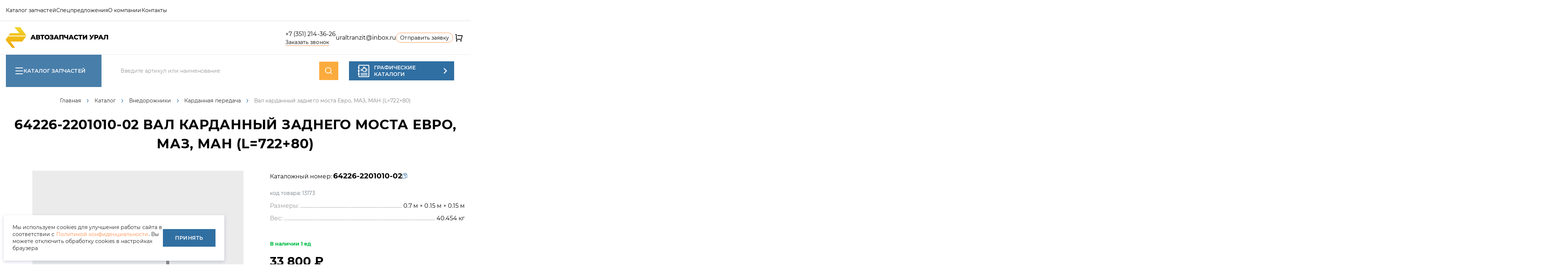

--- FILE ---
content_type: text/html; charset=UTF-8
request_url: https://az-ural.ru/parts/zapchasti-ural-4320-5323-5557-375/zapchasti-kardannoy-peredachi-avtomobilya-ural/val-kardannyy-zadnego-mosta-evro-maz-man-l72280
body_size: 19497
content:
<!DOCTYPE html>
<html lang="ru" dir="ltr">
    <head>
        <meta http-equiv="X-UA-Compatible" content="ie=edge">
        <meta name="format-detection" content="telephone=no">
        <meta http-equiv="x-rim-auto-match" content="none">
        <meta charset="utf-8" />
<noscript><style>form.antibot * :not(.antibot-message) { display: none !important; }</style>
</noscript><meta name="description" content="64226-2201010-02 Вал карданный заднего моста Евро, МАЗ, МАН (L=722+80) · Комплектация заявки в течении дня · Доставка · МАЗ-551605, МАЗ-6422, 5432, МАЗ-6422, 5432, МАЗ-6303A3, 6303A5, МАЗ-651705, МАЗ-630333, МАЗ-551669, МАЗ-642505, 642508, МАЗ-631705, МАЗ-631705, 631708, МАЗ-551608, 630308, МАЗ-543403, 641705, 641708, МАЗ-6517X9-0000410, МАЗ-6517X9-0000410, МАЗ-543202, МАЗ-642208, МАЗ-642205, МАЗ-543208, МАЗ-5336, МАЗ-6422, МАЗ-6303, МАЗ-5551, МАЗ-5337, МАЗ-5432, МАЗ-5516 | ТД АвтоЗапчасти УРАЛ" />
<link rel="canonical" href="https://az-ural.ru/parts/zapchasti-ural-4320-5323-5557-375/zapchasti-kardannoy-peredachi-avtomobilya-ural/val-kardannyy-zadnego-mosta-evro-maz-man-l72280" />
<meta name="Generator" content="Drupal 9 (https://www.drupal.org)" />
<meta name="MobileOptimized" content="width" />
<meta name="HandheldFriendly" content="true" />
<meta name="viewport" content="width=device-width, initial-scale=1.0" />
<link rel="icon" href="/themes/custom/algus_alpha_custom_azural/assets/img/favicon/favicon.ico" type="image/x-icon" />

        <title>64226-2201010-02 Вал карданный заднего моста Евро, МАЗ, МАН (L=722+80) | ТД АвтоЗапчасти УРАЛ</title>
        <link rel="stylesheet" media="all" href="/core/assets/vendor/jquery.ui/themes/base/core.css?t71d21" />
<link rel="stylesheet" media="all" href="/core/assets/vendor/jquery.ui/themes/base/controlgroup.css?t71d21" />
<link rel="stylesheet" media="all" href="/core/assets/vendor/jquery.ui/themes/base/checkboxradio.css?t71d21" />
<link rel="stylesheet" media="all" href="/core/assets/vendor/jquery.ui/themes/base/resizable.css?t71d21" />
<link rel="stylesheet" media="all" href="/core/assets/vendor/jquery.ui/themes/base/button.css?t71d21" />
<link rel="stylesheet" media="all" href="/core/assets/vendor/jquery.ui/themes/base/dialog.css?t71d21" />
<link rel="stylesheet" media="all" href="/core/themes/stable9/css/system/components/ajax-progress.module.css?t71d21" />
<link rel="stylesheet" media="all" href="/core/themes/stable9/css/system/components/align.module.css?t71d21" />
<link rel="stylesheet" media="all" href="/core/themes/stable9/css/system/components/autocomplete-loading.module.css?t71d21" />
<link rel="stylesheet" media="all" href="/core/themes/stable9/css/system/components/fieldgroup.module.css?t71d21" />
<link rel="stylesheet" media="all" href="/core/themes/stable9/css/system/components/container-inline.module.css?t71d21" />
<link rel="stylesheet" media="all" href="/core/themes/stable9/css/system/components/clearfix.module.css?t71d21" />
<link rel="stylesheet" media="all" href="/core/themes/stable9/css/system/components/details.module.css?t71d21" />
<link rel="stylesheet" media="all" href="/core/themes/stable9/css/system/components/hidden.module.css?t71d21" />
<link rel="stylesheet" media="all" href="/core/themes/stable9/css/system/components/item-list.module.css?t71d21" />
<link rel="stylesheet" media="all" href="/core/themes/stable9/css/system/components/js.module.css?t71d21" />
<link rel="stylesheet" media="all" href="/core/themes/stable9/css/system/components/nowrap.module.css?t71d21" />
<link rel="stylesheet" media="all" href="/core/themes/stable9/css/system/components/position-container.module.css?t71d21" />
<link rel="stylesheet" media="all" href="/core/themes/stable9/css/system/components/progress.module.css?t71d21" />
<link rel="stylesheet" media="all" href="/core/themes/stable9/css/system/components/reset-appearance.module.css?t71d21" />
<link rel="stylesheet" media="all" href="/core/themes/stable9/css/system/components/resize.module.css?t71d21" />
<link rel="stylesheet" media="all" href="/core/themes/stable9/css/system/components/sticky-header.module.css?t71d21" />
<link rel="stylesheet" media="all" href="/core/themes/stable9/css/system/components/system-status-counter.css?t71d21" />
<link rel="stylesheet" media="all" href="/core/themes/stable9/css/system/components/system-status-report-counters.css?t71d21" />
<link rel="stylesheet" media="all" href="/core/themes/stable9/css/system/components/system-status-report-general-info.css?t71d21" />
<link rel="stylesheet" media="all" href="/core/themes/stable9/css/system/components/tabledrag.module.css?t71d21" />
<link rel="stylesheet" media="all" href="/core/themes/stable9/css/system/components/tablesort.module.css?t71d21" />
<link rel="stylesheet" media="all" href="/core/themes/stable9/css/system/components/tree-child.module.css?t71d21" />
<link rel="stylesheet" media="all" href="/core/modules/ckeditor5/css/ckeditor5.dialog.fix.css?t71d21" />
<link rel="stylesheet" media="all" href="/modules/contrib/webform/css/webform.form.css?t71d21" />
<link rel="stylesheet" media="all" href="/modules/contrib/webform/css/webform.element.details.toggle.css?t71d21" />
<link rel="stylesheet" media="all" href="/modules/contrib/webform/css/webform.element.message.css?t71d21" />
<link rel="stylesheet" media="all" href="/modules/contrib/antibot/css/antibot.css?t71d21" />
<link rel="stylesheet" media="all" href="/modules/contrib/algus/algus_parts/ubercart/uc_order/css/uc_order.css?t71d21" />
<link rel="stylesheet" media="all" href="/modules/contrib/algus/algus_engine/modules/algus_engine_admin_panel/css/iframe.css?t71d21" />
<link rel="stylesheet" media="all" href="/modules/contrib/webform/css/webform.ajax.css?t71d21" />
<link rel="stylesheet" media="all" href="/modules/contrib/algus/algus_parts/ubercart/uc_cart/css/uc_cart_block.css?t71d21" />
<link rel="stylesheet" media="all" href="/modules/contrib/algus/algus_engine/modules/ae_advantages/assets/css/style.css?t71d21" />
<link rel="stylesheet" media="all" href="/modules/contrib/algus/algus_engine/modules/ae_advantages/assets/css/custom.css?t71d21" />
<link rel="stylesheet" media="all" href="/modules/contrib/algus/algus_engine/modules/ae_editor/css/css.css?t71d21" />
<link rel="stylesheet" media="all" href="/modules/contrib/algus/algus_engine/modules/ae_editor/css/ck-template.css?t71d21" />
<link rel="stylesheet" media="all" href="/themes/custom/algus_engine_base/assets/css/config-message.css?t71d21" />
<link rel="stylesheet" media="all" href="/themes/custom/algus_engine_base/assets/css/base--reset.css?t71d21" />
<link rel="stylesheet" media="all" href="/themes/custom/algus_engine_base/assets/css/base--include-fonts.css?t71d21" />
<link rel="stylesheet" media="all" href="/themes/custom/algus_engine_base/assets/css/base--list.css?t71d21" />
<link rel="stylesheet" media="all" href="/themes/custom/algus_engine_base/assets/css/badge.css?t71d21" />
<link rel="stylesheet" media="all" href="/themes/custom/algus_alpha/assets/css/config-grid.css?t71d21" />
<link rel="stylesheet" media="all" href="/themes/custom/algus_alpha/assets/css/config-fonts.css?t71d21" />
<link rel="stylesheet" media="all" href="/themes/custom/algus_alpha/assets/css/base--include-fonts.css?t71d21" />
<link rel="stylesheet" media="all" href="/themes/custom/algus_alpha/assets/css/base--base.css?t71d21" />
<link rel="stylesheet" media="all" href="/themes/custom/algus_alpha/assets/css/base--blocks.css?t71d21" />
<link rel="stylesheet" media="all" href="/themes/custom/algus_alpha/assets/css/base--forms.css?t71d21" />
<link rel="stylesheet" media="all" href="/themes/custom/algus_alpha/assets/css/base--fields.css?t71d21" />
<link rel="stylesheet" media="all" href="/themes/custom/algus_alpha/assets/css/base--menu.css?t71d21" />
<link rel="stylesheet" media="all" href="/themes/custom/algus_alpha/assets/css/base--list.css?t71d21" />
<link rel="stylesheet" media="all" href="/themes/custom/algus_alpha_custom_azural/assets/css/config-colors.css?t71d21" />
<link rel="stylesheet" media="all" href="/themes/custom/algus_alpha_custom_azural/assets/css/base--buttons.css?t71d21" />
<link rel="stylesheet" media="all" href="/themes/custom/algus_alpha_custom_azural/assets/css/base--include-fonts.css?t71d21" />
<link rel="stylesheet" media="all" href="/themes/custom/algus_alpha_custom_azural/assets/css/base--list.css?t71d21" />
<link rel="stylesheet" media="all" href="/themes/custom/algus_alpha_custom_azural/assets/css/base--blocks.css?t71d21" />
<link rel="stylesheet" media="all" href="/themes/custom/algus_alpha_custom_azural/assets/css/base--forms.css?t71d21" />
<link rel="stylesheet" media="all" href="/themes/custom/algus_engine_base/assets/css/drupal-custom.css?t71d21" />
<link rel="stylesheet" media="all" href="/themes/custom/algus_engine_base/assets/css/ck-template.css?t71d21" />
<link rel="stylesheet" media="all" href="/themes/custom/algus_alpha/assets/css/layout.css?t71d21" />
<link rel="stylesheet" media="all" href="/themes/custom/algus_alpha_custom_azural/assets/css/header.css?t71d21" />
<link rel="stylesheet" media="all" href="/themes/custom/algus_alpha_custom_azural/assets/css/header-mobile.css?t71d21" />
<link rel="stylesheet" media="all" href="/themes/custom/algus_alpha_custom_azural/assets/css/footer.css?t71d21" />
<link rel="stylesheet" media="all" href="/themes/custom/algus_alpha_custom_azural/assets/css/layout.css?t71d21" />
<link rel="stylesheet" media="all" href="/themes/custom/algus_alpha/assets/css/breadcrumbs.css?t71d21" />
<link rel="stylesheet" media="all" href="/themes/custom/algus_alpha/assets/css/slider-arrows.css?t71d21" />
<link rel="stylesheet" media="all" href="/themes/custom/algus_alpha/assets/css/slider-dots.css?t71d21" />
<link rel="stylesheet" media="all" href="/themes/custom/algus_alpha/assets/css/close.css?t71d21" />
<link rel="stylesheet" media="all" href="/themes/custom/algus_engine_base/assets/css/search--form.css?t71d21" />
<link rel="stylesheet" media="all" href="/themes/custom/algus_engine_base/assets/css/filter-panel.css?t71d21" />
<link rel="stylesheet" media="all" href="/themes/custom/algus_engine_base/assets/css/print.css?t71d21" />
<link rel="stylesheet" media="all" href="/themes/custom/algus_engine_base/assets/css/button--filter-catalog.css?t71d21" />
<link rel="stylesheet" media="all" href="/themes/custom/algus_engine_base/assets/css/form--filter-catalog.css?t71d21" />
<link rel="stylesheet" media="all" href="/themes/custom/algus_engine_base/assets/css/field--tag-filter.css?t71d21" />
<link rel="stylesheet" media="all" href="/themes/custom/algus_engine_base/assets/css/field--tag-offers.css?t71d21" />
<link rel="stylesheet" media="all" href="/themes/custom/algus_engine_base/assets/css/cart--page.css?t71d21" />
<link rel="stylesheet" media="all" href="/themes/custom/algus_engine_base/assets/css/cart--checkout.css?t71d21" />
<link rel="stylesheet" media="all" href="/themes/custom/algus_engine_base/assets/css/visual-term--scheme-preview.css?t71d21" />
<link rel="stylesheet" media="all" href="/themes/custom/algus_alpha/assets/css/advantage.css?t71d21" />
<link rel="stylesheet" media="all" href="/themes/custom/algus_alpha/assets/css/compare-table.css?t71d21" />
<link rel="stylesheet" media="all" href="/themes/custom/algus_alpha/assets/css/modal.css?t71d21" />
<link rel="stylesheet" media="all" href="/themes/custom/algus_alpha/assets/css/scrollbar.css?t71d21" />
<link rel="stylesheet" media="all" href="/themes/custom/algus_alpha/assets/css/message-added-to-cart.css?t71d21" />
<link rel="stylesheet" media="all" href="/themes/custom/algus_alpha/assets/css/slider.css?t71d21" />
<link rel="stylesheet" media="all" href="/themes/custom/algus_alpha/assets/css/filter-panel.css?t71d21" />
<link rel="stylesheet" media="all" href="/themes/custom/algus_alpha/assets/css/styles.css?t71d21" />
<link rel="stylesheet" media="all" href="/themes/custom/algus_alpha/assets/css/visual-term.css?t71d21" />
<link rel="stylesheet" media="all" href="/themes/custom/algus_alpha/assets/css/visual-term--categories.css?t71d21" />
<link rel="stylesheet" media="all" href="/themes/custom/algus_alpha/assets/css/visual-term--content.css?t71d21" />
<link rel="stylesheet" media="all" href="/themes/custom/algus_alpha/assets/css/visual-term--scheme.css?t71d21" />
<link rel="stylesheet" media="all" href="/themes/custom/algus_alpha/assets/css/visual-term--scheme-preview.css?t71d21" />
<link rel="stylesheet" media="all" href="/themes/custom/algus_alpha/assets/css/search--result.css?t71d21" />
<link rel="stylesheet" media="all" href="/themes/custom/algus_alpha/assets/css/button--copy-cat-number.css?t71d21" />
<link rel="stylesheet" media="all" href="/themes/custom/algus_alpha/assets/css/button--filter-catalog.css?t71d21" />
<link rel="stylesheet" media="all" href="/themes/custom/algus_alpha/assets/css/button--print.css?t71d21" />
<link rel="stylesheet" media="all" href="/themes/custom/algus_alpha/assets/css/button--return-back.css?t71d21" />
<link rel="stylesheet" media="all" href="/themes/custom/algus_alpha/assets/css/block--system.css?t71d21" />
<link rel="stylesheet" media="all" href="/themes/custom/algus_alpha/assets/css/block--advantages.css?t71d21" />
<link rel="stylesheet" media="all" href="/themes/custom/algus_alpha/assets/css/block--articles.css?t71d21" />
<link rel="stylesheet" media="all" href="/themes/custom/algus_alpha/assets/css/block--at--catalog-analogs.css?t71d21" />
<link rel="stylesheet" media="all" href="/themes/custom/algus_alpha/assets/css/block--at--catalog-similar-technique.css?t71d21" />
<link rel="stylesheet" media="all" href="/themes/custom/algus_alpha/assets/css/block--at--catalog-viewed.css?t71d21" />
<link rel="stylesheet" media="all" href="/themes/custom/algus_alpha/assets/css/block--at--in-stock--catalog.css?t71d21" />
<link rel="stylesheet" media="all" href="/themes/custom/algus_alpha/assets/css/block--at--in-stock--front.css?t71d21" />
<link rel="stylesheet" media="all" href="/themes/custom/algus_alpha/assets/css/block--at--shipment.css?t71d21" />
<link rel="stylesheet" media="all" href="/themes/custom/algus_alpha/assets/css/block--at--instock--node.css?t71d21" />
<link rel="stylesheet" media="all" href="/themes/custom/algus_alpha/assets/css/block--ap--specoffer.css?t71d21" />
<link rel="stylesheet" media="all" href="/themes/custom/algus_alpha/assets/css/block--banner.css?t71d21" />
<link rel="stylesheet" media="all" href="/themes/custom/algus_alpha/assets/css/block--get-consultation.css?t71d21" />
<link rel="stylesheet" media="all" href="/themes/custom/algus_alpha/assets/css/block--our-partners.css?t71d21" />
<link rel="stylesheet" media="all" href="/themes/custom/algus_alpha/assets/css/block--other.css?t71d21" />
<link rel="stylesheet" media="all" href="/themes/custom/algus_alpha/assets/css/teaser-node--article--teaser1.css?t71d21" />
<link rel="stylesheet" media="all" href="/themes/custom/algus_alpha/assets/css/teaser-node--banner--teaser1.css?t71d21" />
<link rel="stylesheet" media="all" href="/themes/custom/algus_alpha/assets/css/teaser-node--dealer--teaser1.css?t71d21" />
<link rel="stylesheet" media="all" href="/themes/custom/algus_alpha/assets/css/teaser-node--features--teaser1.css?t71d21" />
<link rel="stylesheet" media="all" href="/themes/custom/algus_alpha/assets/css/teaser-node--in-stock-technic--teaser1.css?t71d21" />
<link rel="stylesheet" media="all" href="/themes/custom/algus_alpha/assets/css/teaser-node--in-stock-technic--teaser2.css?t71d21" />
<link rel="stylesheet" media="all" href="/themes/custom/algus_alpha/assets/css/teaser-node--in-stock-technic--teaser4.css?t71d21" />
<link rel="stylesheet" media="all" href="/themes/custom/algus_alpha/assets/css/teaser-node--news--teaser1.css?t71d21" />
<link rel="stylesheet" media="all" href="/themes/custom/algus_alpha/assets/css/teaser-node--news--teaser2.css?t71d21" />
<link rel="stylesheet" media="all" href="/themes/custom/algus_alpha/assets/css/teaser-node--product--teaser1.css?t71d21" />
<link rel="stylesheet" media="all" href="/themes/custom/algus_alpha/assets/css/teaser-node--product--teaser2.css?t71d21" />
<link rel="stylesheet" media="all" href="/themes/custom/algus_alpha/assets/css/teaser-node--product--teaser3.css?t71d21" />
<link rel="stylesheet" media="all" href="/themes/custom/algus_alpha/assets/css/teaser-node--partner--teaser1.css?t71d21" />
<link rel="stylesheet" media="all" href="/themes/custom/algus_alpha/assets/css/teaser-node--shipment--teaser1.css?t71d21" />
<link rel="stylesheet" media="all" href="/themes/custom/algus_alpha/assets/css/teaser-node--shipment--teaser2.css?t71d21" />
<link rel="stylesheet" media="all" href="/themes/custom/algus_alpha/assets/css/teaser-node--unit-catalog--teaser1.css?t71d21" />
<link rel="stylesheet" media="all" href="/themes/custom/algus_alpha/assets/css/teaser-node--unit-catalog--teaser2.css?t71d21" />
<link rel="stylesheet" media="all" href="/themes/custom/algus_alpha/assets/css/teaser-node--unit-catalog--teaser3.css?t71d21" />
<link rel="stylesheet" media="all" href="/themes/custom/algus_alpha/assets/css/teaser-node--unit-catalog--teaser4.css?t71d21" />
<link rel="stylesheet" media="all" href="/themes/custom/algus_alpha/assets/css/teaser-node--unit-catalog--teaser5.css?t71d21" />
<link rel="stylesheet" media="all" href="/themes/custom/algus_alpha/assets/css/teaser-node--visual--teaser1.css?t71d21" />
<link rel="stylesheet" media="all" href="/themes/custom/algus_alpha/assets/css/teaser-term--catalog-vocabulary--teaser1.css?t71d21" />
<link rel="stylesheet" media="all" href="/themes/custom/algus_alpha/assets/css/teaser-term--catalog-vocabulary--teaser2.css?t71d21" />
<link rel="stylesheet" media="all" href="/themes/custom/algus_alpha/assets/css/teaser-term--catalog-vocabulary--teaser3.css?t71d21" />
<link rel="stylesheet" media="all" href="/themes/custom/algus_alpha/assets/css/teaser-term--catalog--teaser1.css?t71d21" />
<link rel="stylesheet" media="all" href="/themes/custom/algus_alpha/assets/css/teaser-term--catalog--teaser2.css?t71d21" />
<link rel="stylesheet" media="all" href="/themes/custom/algus_alpha/assets/css/teaser-term--visual-catalog--teaser1.css?t71d21" />
<link rel="stylesheet" media="all" href="/themes/custom/algus_alpha/assets/css/teaser-term--visual-catalog--teaser2.css?t71d21" />
<link rel="stylesheet" media="all" href="/themes/custom/algus_alpha/assets/css/node--in-stock-technic.css?t71d21" />
<link rel="stylesheet" media="all" href="/themes/custom/algus_alpha/assets/css/node--unit-catalog.css?t71d21" />
<link rel="stylesheet" media="all" href="/themes/custom/algus_alpha/assets/css/node--product.css?t71d21" />
<link rel="stylesheet" media="all" href="/themes/custom/algus_alpha/assets/css/node--shipment.css?t71d21" />
<link rel="stylesheet" media="all" href="/themes/custom/algus_alpha/assets/css/page--articles.css?t71d21" />
<link rel="stylesheet" media="all" href="/themes/custom/algus_alpha/assets/css/page--compare.css?t71d21" />
<link rel="stylesheet" media="all" href="/themes/custom/algus_alpha/assets/css/page--dealers.css?t71d21" />
<link rel="stylesheet" media="all" href="/themes/custom/algus_alpha/assets/css/page--front.css?t71d21" />
<link rel="stylesheet" media="all" href="/themes/custom/algus_alpha/assets/css/page--news.css?t71d21" />
<link rel="stylesheet" media="all" href="/themes/custom/algus_alpha/assets/css/page--search.css?t71d21" />
<link rel="stylesheet" media="all" href="/themes/custom/algus_alpha/assets/css/page--specoffer.css?t71d21" />
<link rel="stylesheet" media="all" href="/themes/custom/algus_alpha/assets/css/page--shipments.css?t71d21" />
<link rel="stylesheet" media="all" href="/themes/custom/algus_alpha/assets/css/form--get-consultation.css?t71d21" />
<link rel="stylesheet" media="all" href="/themes/custom/algus_alpha/assets/css/form--leasing.css?t71d21" />
<link rel="stylesheet" media="all" href="/themes/custom/algus_alpha/assets/css/form--send-request.css?t71d21" />
<link rel="stylesheet" media="all" href="/themes/custom/algus_alpha/assets/css/form--technic.css?t71d21" />
<link rel="stylesheet" media="all" href="/themes/custom/algus_alpha/assets/css/form--filter-catalog.css?t71d21" />
<link rel="stylesheet" media="all" href="/themes/custom/algus_alpha/assets/css/field--type--description-term.css?t71d21" />
<link rel="stylesheet" media="all" href="/themes/custom/algus_alpha/assets/css/field--type--image-slideshow.css?t71d21" />
<link rel="stylesheet" media="all" href="/themes/custom/algus_alpha/assets/css/field--type--pager.css?t71d21" />
<link rel="stylesheet" media="all" href="/themes/custom/algus_alpha/assets/css/field--analogs.css?t71d21" />
<link rel="stylesheet" media="all" href="/themes/custom/algus_alpha/assets/css/field--applicability.css?t71d21" />
<link rel="stylesheet" media="all" href="/themes/custom/algus_alpha/assets/css/field--compare.css?t71d21" />
<link rel="stylesheet" media="all" href="/themes/custom/algus_alpha/assets/css/field--contact.css?t71d21" />
<link rel="stylesheet" media="all" href="/themes/custom/algus_alpha/assets/css/field--content-page.css?t71d21" />
<link rel="stylesheet" media="all" href="/themes/custom/algus_alpha/assets/css/field--date.css?t71d21" />
<link rel="stylesheet" media="all" href="/themes/custom/algus_alpha/assets/css/field--delivery.css?t71d21" />
<link rel="stylesheet" media="all" href="/themes/custom/algus_alpha/assets/css/field--delivery-time.css?t71d21" />
<link rel="stylesheet" media="all" href="/themes/custom/algus_alpha/assets/css/field--factory-price.css?t71d21" />
<link rel="stylesheet" media="all" href="/themes/custom/algus_alpha/assets/css/field--favorite.css?t71d21" />
<link rel="stylesheet" media="all" href="/themes/custom/algus_alpha/assets/css/field--gallery.css?t71d21" />
<link rel="stylesheet" media="all" href="/themes/custom/algus_alpha/assets/css/field--images.css?t71d21" />
<link rel="stylesheet" media="all" href="/themes/custom/algus_alpha/assets/css/field--import-id.css?t71d21" />
<link rel="stylesheet" media="all" href="/themes/custom/algus_alpha/assets/css/field--old-price.css?t71d21" />
<link rel="stylesheet" media="all" href="/themes/custom/algus_alpha/assets/css/field--pdf.css?t71d21" />
<link rel="stylesheet" media="all" href="/themes/custom/algus_alpha/assets/css/field--person.css?t71d21" />
<link rel="stylesheet" media="all" href="/themes/custom/algus_alpha/assets/css/field--price.css?t71d21" />
<link rel="stylesheet" media="all" href="/themes/custom/algus_alpha/assets/css/field--price-info-message.css?t71d21" />
<link rel="stylesheet" media="all" href="/themes/custom/algus_alpha/assets/css/field--price-instock.css?t71d21" />
<link rel="stylesheet" media="all" href="/themes/custom/algus_alpha/assets/css/field--print.css?t71d21" />
<link rel="stylesheet" media="all" href="/themes/custom/algus_alpha/assets/css/field--share.css?t71d21" />
<link rel="stylesheet" media="all" href="/themes/custom/algus_alpha/assets/css/field--short-description.css?t71d21" />
<link rel="stylesheet" media="all" href="/themes/custom/algus_alpha/assets/css/field--short-title.css?t71d21" />
<link rel="stylesheet" media="all" href="/themes/custom/algus_alpha/assets/css/field--stock-available.css?t71d21" />
<link rel="stylesheet" media="all" href="/themes/custom/algus_alpha/assets/css/field--stock-dp.css?t71d21" />
<link rel="stylesheet" media="all" href="/themes/custom/algus_alpha/assets/css/field--subterms-parts.css?t71d21" />
<link rel="stylesheet" media="all" href="/themes/custom/algus_alpha/assets/css/field--subterms-trucks.css?t71d21" />
<link rel="stylesheet" media="all" href="/themes/custom/algus_alpha/assets/css/field--tag-filter.css?t71d21" />
<link rel="stylesheet" media="all" href="/themes/custom/algus_alpha/assets/css/field--tag-offers.css?t71d21" />
<link rel="stylesheet" media="all" href="/themes/custom/algus_alpha/assets/css/field--tag-specoffers.css?t71d21" />
<link rel="stylesheet" media="all" href="/themes/custom/algus_alpha/assets/css/field--tags.css?t71d21" />
<link rel="stylesheet" media="all" href="/themes/custom/algus_alpha/assets/css/field--terms-parts.css?t71d21" />
<link rel="stylesheet" media="all" href="/themes/custom/algus_alpha/assets/css/field--terms-trucks.css?t71d21" />
<link rel="stylesheet" media="all" href="/themes/custom/algus_alpha/assets/css/field--update-last.css?t71d21" />
<link rel="stylesheet" media="all" href="/themes/custom/algus_alpha/assets/css/field--video.css?t71d21" />
<link rel="stylesheet" media="all" href="/themes/custom/algus_alpha/assets/css/field--visual-subterms-parts.css?t71d21" />
<link rel="stylesheet" media="all" href="/themes/custom/algus_alpha/assets/css/field--visual-terms-parts.css?t71d21" />
<link rel="stylesheet" media="all" href="/themes/custom/algus_alpha/assets/css/group-field-labels.css?t71d21" />
<link rel="stylesheet" media="all" href="/themes/custom/algus_alpha/assets/css/cart.css?t71d21" />
<link rel="stylesheet" media="all" href="/themes/custom/algus_alpha/assets/css/cart--checkout.css?t71d21" />
<link rel="stylesheet" media="all" href="/themes/custom/algus_alpha/assets/css/cart--review.css?t71d21" />
<link rel="stylesheet" media="all" href="/themes/custom/algus_alpha/assets/css/cart--complete.css?t71d21" />
<link rel="stylesheet" media="all" href="/themes/custom/algus_alpha_custom_azural/assets/css/block--about-company.css?t71d21" />
<link rel="stylesheet" media="all" href="/themes/custom/algus_alpha_custom_azural/assets/css/block--ready-application.css?t71d21" />
<link rel="stylesheet" media="all" href="/themes/custom/algus_alpha_custom_azural/assets/css/block--ap--catalog-front.css?t71d21" />
<link rel="stylesheet" media="all" href="/themes/custom/algus_alpha_custom_azural/assets/css/search--form.css?t71d21" />
<link rel="stylesheet" media="all" href="/themes/custom/algus_alpha_custom_azural/assets/css/promo.css?t71d21" />
<link rel="stylesheet" media="all" href="/themes/custom/algus_alpha_custom_azural/assets/css/navtabs.css?t71d21" />
<link rel="stylesheet" media="all" href="/themes/custom/algus_alpha_custom_azural/assets/css/block--news.css?t71d21" />
<link rel="stylesheet" media="all" href="/themes/custom/algus_engine_base/vendor/mCustomScrollbar/jquery.mCustomScrollbar.css?t71d21" />
<link rel="stylesheet" media="all" href="https://cdn.algus.net/npm/simplebar@6.3.0/dist/simplebar.css" />
<link rel="stylesheet" media="all" href="https://cdn.jsdelivr.net/npm/swiper@11/swiper-bundle.min.css" />
<link rel="stylesheet" media="all" href="https://cdn.jsdelivr.net/npm/lightgallery/dist/css/lightgallery.min.css" />
<link rel="stylesheet" media="all" href="https://cdn.jsdelivr.net/npm/@fancyapps/ui@5.0/dist/fancybox/fancybox.css" />
<link rel="stylesheet" media="all" href="/themes/custom/algus_alpha_custom_azural/assets/css/breadcrumbs.css?t71d21" />
<link rel="stylesheet" media="all" href="/themes/custom/algus_alpha_custom_azural/assets/css/button--copy-cat-number.css?t71d21" />
<link rel="stylesheet" media="all" href="/themes/custom/algus_alpha_custom_azural/assets/css/block--search-catalog-assembly-units.css?t71d21" />
<link rel="stylesheet" media="all" href="/themes/custom/algus_alpha_custom_azural/assets/css/teaser-node--product--teaser1.css?t71d21" />
<link rel="stylesheet" media="all" href="/themes/custom/algus_alpha_custom_azural/assets/css/teaser-node--product--teaser2.css?t71d21" />
<link rel="stylesheet" media="all" href="/themes/custom/algus_alpha_custom_azural/assets/css/teaser-node--product--teaser3.css?t71d21" />
<link rel="stylesheet" media="all" href="/themes/custom/algus_alpha_custom_azural/assets/css/group-field-labels.css?t71d21" />
<link rel="stylesheet" media="all" href="/themes/custom/algus_alpha_custom_azural/assets/css/search--result.css?t71d21" />
<link rel="stylesheet" media="all" href="/themes/custom/algus_alpha_custom_azural/assets/css/field--applicability.css?t71d21" />
<link rel="stylesheet" media="all" href="/themes/custom/algus_alpha_custom_azural/assets/css/field--delivery.css?t71d21" />
<link rel="stylesheet" media="all" href="/themes/custom/algus_alpha_custom_azural/assets/css/field--contact.css?t71d21" />
<link rel="stylesheet" media="all" href="/themes/custom/algus_alpha_custom_azural/assets/css/node--product.css?t71d21" />
<link rel="stylesheet" media="all" href="/themes/custom/algus_alpha_custom_azural/assets/css/node--about.css?t71d21" />
<link rel="stylesheet" media="all" href="/themes/custom/algus_alpha_custom_azural/assets/css/node--contacts.css?t71d21" />
<link rel="stylesheet" media="all" href="/themes/custom/algus_alpha_custom_azural/assets/css/form--get-consultation.css?t71d21" />
<link rel="stylesheet" media="all" href="/themes/custom/algus_alpha_custom_azural/assets/css/form--filter-catalog.css?t71d21" />
<link rel="stylesheet" media="all" href="/themes/custom/algus_alpha_custom_azural/assets/css/field--update-last.css?t71d21" />
<link rel="stylesheet" media="all" href="/themes/custom/algus_alpha_custom_azural/assets/css/field--terms-parts.css?t71d21" />
<link rel="stylesheet" media="all" href="/themes/custom/algus_alpha_custom_azural/assets/css/field--subterms-parts.css?t71d21" />
<link rel="stylesheet" media="all" href="/themes/custom/algus_alpha_custom_azural/assets/css/page--front.css?t71d21" />
<link rel="stylesheet" media="all" href="/themes/custom/algus_alpha_custom_azural/assets/css/page--aggregates.css?t71d21" />
<link rel="stylesheet" media="all" href="/themes/custom/algus_alpha_custom_azural/assets/css/teaser-term--catalog--teaser1.css?t71d21" />
<link rel="stylesheet" media="all" href="/themes/custom/algus_alpha_custom_azural/assets/css/teaser-term--catalog--teaser2.css?t71d21" />
<link rel="stylesheet" media="all" href="/themes/custom/algus_alpha_custom_azural/assets/css/block--advantages-in-sidebar.css?t71d21" />
<link rel="stylesheet" media="all" href="/themes/custom/algus_alpha_custom_azural/assets/css/slider-arrows.css?t71d21" />
<link rel="stylesheet" media="all" href="/themes/custom/algus_alpha_custom_azural/assets/css/slider-dots.css?t71d21" />
<link rel="stylesheet" media="all" href="/themes/custom/algus_alpha_custom_azural/assets/css/hotfix.css?t71d21" />
<link rel="stylesheet" media="all" href="/themes/custom/algus_alpha_custom_azural/assets/css/viewed-page.css?t71d21" />
<link rel="stylesheet" media="all" href="/themes/contrib/algus/algus_admin/dist/saas/assets/css/fortytwo_admin_panel_fix.min.css?t71d21" />

        
    </head>
    <body class="uc-product-node no-front page-node-product"
        <!-- Google Tag Manager -->
<script>(function(w,d,s,l,i){w[l]=w[l]||[];w[l].push({'gtm.start':
new Date().getTime(),event:'gtm.js'});var f=d.getElementsByTagName(s)[0],
j=d.createElement(s),dl=l!='dataLayer'?'&l='+l:'';j.async=true;j.src=
'https://www.googletagmanager.com/gtm.js?id='+i+dl;f.parentNode.insertBefore(j,f);
})(window,document,'script','dataLayer','GTM-KDQZQ3');</script>
<!-- End Google Tag Manager -->
<!-- Yandex.Metrika counter -->
<script type="text/javascript" >
   (function(m,e,t,r,i,k,a){m[i]=m[i]||function(){(m[i].a=m[i].a||[]).push(arguments)};
   m[i].l=1*new Date();
   for (var j = 0; j < document.scripts.length; j++) {if (document.scripts[j].src === r) { return; }}
   k=e.createElement(t),a=e.getElementsByTagName(t)[0],k.async=1,k.src=r,a.parentNode.insertBefore(k,a)})
   (window, document, "script", "https://mc.yandex.ru/metrika/tag.js", "ym");

   ym(49246966, "init", {
        clickmap:true,
        trackLinks:true,
        accurateTrackBounce:true,
        webvisor:true,
        ecommerce:"dataLayer"
   });
</script>
<noscript><div><img src="https://mc.yandex.ru/watch/49246966" style="position:absolute; left:-9999px;" alt="" /></div></noscript>
<!-- /Yandex.Metrika counter -->
<script>
    // Замените YOUR_METRIKA_ID на ваш реальный счетчик Яндекс Метрики
    const METRIKA_ID = '49246966';
    function sendMetrikaEvent(email) {
      if (window.ym) {
        window.ym(49246966, 'reachGoal', 'emailCopied', { email });
      }
    }
    function handleCopyEvent(event) {
      const copiedText = window.getSelection().toString();
      if (copiedText.includes('@')) {
        sendMetrikaEvent(copiedText);
      }
    }
    document.addEventListener('copy', handleCopyEvent);
    function handleMailtoRightClick(event) {
      const target = event.target;
      if (event.button === 2 && target.tagName === 'A' && target.getAttribute('href') && target.getAttribute('href').startsWith('mailto:')) {
        const email = target.getAttribute('href').substring(7);
         sendMetrikaEvent(email);
      }
    }
    document.addEventListener('contextmenu', handleMailtoRightClick);
  </script>
        <div id="top-site"></div>
        
          <div class="dialog-off-canvas-main-canvas" data-off-canvas-main-canvas>
    <div class="container">
    <header class="header header_type-device_desktop">
    <div class="header__top">
        <div class="header__menu-secondary">
            

                                        <ul class="menu menu-secondary menu-level-0">
                                                        <li class="menu__item">
                                                                        <a href="/parts" data-drupal-link-system-path="parts"><span>Каталог запчастей</span></a>
                                            </li>
                                                        <li class="menu__item">
                                                                        <a href="/specoffers" data-drupal-link-system-path="specoffers"><span>Спецпредложения</span></a>
                                            </li>
                                                        <li class="menu__item">
                                                                        <a href="/about" data-drupal-link-system-path="node/12684"><span>О компании</span></a>
                                            </li>
                                                        <li class="menu__item">
                                                                        <a href="/contacts" data-drupal-link-system-path="node/12690"><span>Контакты</span></a>
                                            </li>
                            </ul>

        
    



        </div>
    </div>
    <div class="header__main">
        <div class="header__logo">
            <a href="/"></a>
        </div>
        <div class="header__phone">
            <a rel="nofollow" href="tel:+73512143626">
                +7 (351) 214-36-26
            </a>
            <div class="header__callback">
                <a rel="nofollow" class="use-ajax" href="/form/callback?url=https://az-ural.ru/parts/zapchasti-ural-4320-5323-5557-375/zapchasti-kardannoy-peredachi-avtomobilya-ural/val-kardannyy-zadnego-mosta-evro-maz-man-l72280" data-dialog-options='{"title":"Заказать звонок","width":"540","maxHeight":"auto","minHeight":"auto"}' data-dialog-type="modal">
                    <span>Заказать звонок</span>
                </a>
            </div>
        </div>
        <div class="header__email">
            <a rel="nofollow" href="mailto:uraltranzit@inbox.ru">uraltranzit@inbox.ru</a>
        </div>
        <div class="header__send-request">
            <a rel="nofollow" class="use-ajax" href="/form/send-request?url=https://az-ural.ru/parts/zapchasti-ural-4320-5323-5557-375/zapchasti-kardannoy-peredachi-avtomobilya-ural/val-kardannyy-zadnego-mosta-evro-maz-man-l72280" data-dialog-options='{"title":"Отправить готовую заявку","width":"750","maxHeight":"auto","minHeight":"auto"}' data-dialog-type="modal">
                <span>Отправить заявку </span>
            </a>
        </div>
                    <div class="header__cart">
                <a rel="nofollow" href="/cart" class="is-empty">
    <span class="icon">
        <span class="count">0</span>
    </span>
    <span class="name">Корзина</span>
</a>

            </div>
            </div>
    <div class="header__bottom">
        <div class="header__menu-catalog">
            <a class="header__menu-catalog-link" href="javascript://">Каталог запчастей</a>
            <div class="header__menu-catalog-wrapper">
                


    
                                    <div class="list-wrapper">
                <ul class="list list-terms list-terms-catalog list-type-left">
                                            
                        <li class="expanded active-trail list__item list__item-201">
                                                        
                                                                                                <div class="list__title">
                                        <a href="/parts/zapchasti-ural-4320-5323-5557-375" class="">
                                            <span>Запчасти УРАЛ 4320, 5323, 5557, 375...</span>
                                        </a>
                                    </div>
                                                                                                                        
    
                                    <ul  class="list-level-0 list-type-list">
                                                        <li class="list__item list__item-69">
                                                                                                    <div class="list__title">
                                <a href="/parts/zapchasti-ural-4320-5323-5557-375/zapchasti-dvigatelya-ural" class="">
                                    <span>Запчасти двигателя</span>
                                </a>
                            </div>
                                                                    </li>
                                                        <li class="list__item list__item-185">
                                                                                                    <div class="list__title">
                                <a href="/parts/zapchasti-ural-4320-5323-5557-375/zapchasti-podveski-dvigatelya-ural" class="">
                                    <span>Подвеска двигателя</span>
                                </a>
                            </div>
                                                                    </li>
                                                        <li class="list__item list__item-178">
                                                                                                    <div class="list__title">
                                <a href="/parts/zapchasti-ural-4320-5323-5557-375/zapchasti-sistemy-okhlazhdeniya-dvigatelya-ural" class="">
                                    <span>Система охлаждения</span>
                                </a>
                            </div>
                                                                    </li>
                                                        <li class="list__item list__item-184">
                                                                                                    <div class="list__title">
                                <a href="/parts/zapchasti-ural-4320-5323-5557-375/zapchasti-sistemy-vypuska-gazov-ural" class="">
                                    <span>Система выпуска газов</span>
                                </a>
                            </div>
                                                                    </li>
                                                        <li class="list__item list__item-183">
                                                                                                    <div class="list__title">
                                <a href="/parts/zapchasti-ural-4320-5323-5557-375/toplivnye-baki-ural-i-ikh-komplektaciya" class="">
                                    <span>Топливные баки</span>
                                </a>
                            </div>
                                                                    </li>
                                                        <li class="list__item list__item-164">
                                                                                                    <div class="list__title">
                                <a href="/parts/zapchasti-ural-4320-5323-5557-375/zapchasti-kabiny-i-opereniya-dlya-avtomobiley-ural" class="">
                                    <span>Кабина и оперение</span>
                                </a>
                            </div>
                                                                    </li>
                                                        <li class="list__item list__item-174">
                                                                                                    <div class="list__title">
                                <a href="/parts/zapchasti-ural-4320-5323-5557-375/zapchasti-rulevogo-upravleniya-ural" class="">
                                    <span>Рулевое управление</span>
                                </a>
                            </div>
                                                                    </li>
                                                        <li class="list__item list__item-180">
                                                                                                    <div class="list__title">
                                <a href="/parts/zapchasti-ural-4320-5323-5557-375/zapchasti-tormoznoy-sistemy-avtomobilya-ural" class="">
                                    <span>Тормозная система</span>
                                </a>
                            </div>
                                                                    </li>
                                                        <li class="active-trail list__item list__item-187">
                                                                                                    <div class="list__title">
                                <a href="/parts/zapchasti-ural-4320-5323-5557-375/zapchasti-kardannoy-peredachi-avtomobilya-ural" class="">
                                    <span>Карданная передача</span>
                                </a>
                            </div>
                                                                    </li>
                                                        <li class="list__item list__item-166">
                                                                                                    <div class="list__title">
                                <a href="/parts/zapchasti-ural-4320-5323-5557-375/zapchasti-korobki-peredach-kpp-i-scepleniya-ural" class="">
                                    <span>КПП и сцепление</span>
                                </a>
                            </div>
                                                                    </li>
                                                        <li class="list__item list__item-176">
                                                                                                    <div class="list__title">
                                <a href="/parts/zapchasti-ural-4320-5323-5557-375/reduktor-glavnoy-peredachi-ural" class="">
                                    <span>Редукторы</span>
                                </a>
                            </div>
                                                                    </li>
                                                        <li class="list__item list__item-188">
                                                                                                    <div class="list__title">
                                <a href="/parts/zapchasti-ural-4320-5323-5557-375/korobka-razdatochnaya-avtomobilya-ural-i-zapchasti" class="">
                                    <span>Коробка раздаточная</span>
                                </a>
                            </div>
                                                                    </li>
                                                        <li class="list__item list__item-189">
                                                                                                    <div class="list__title">
                                <a href="/parts/zapchasti-ural-4320-5323-5557-375/zapchasti-khodovoy-chasti-ural" class="">
                                    <span>Ходовая часть</span>
                                </a>
                            </div>
                                                                    </li>
                                                        <li class="list__item list__item-162">
                                                                                                    <div class="list__title">
                                <a href="/parts/zapchasti-ural-4320-5323-5557-375/most-avtomobilya-ural-i-komplektuyuschie" class="">
                                    <span>Мосты</span>
                                </a>
                            </div>
                                                                    </li>
                                                        <li class="list__item list__item-192">
                                                                                                    <div class="list__title">
                                <a href="/parts/zapchasti-ural-4320-5323-5557-375/ramy-avtomobilya-ural-v-sbore-i-zapchasti-k-nim" class="">
                                    <span>Рамы</span>
                                </a>
                            </div>
                                                                    </li>
                                                        <li class="list__item list__item-198">
                                                                                                    <div class="list__title">
                                <a href="/parts/zapchasti-ural-4320-5323-5557-375/ressory-ural" class="">
                                    <span>Рессоры</span>
                                </a>
                            </div>
                                                                    </li>
                                                        <li class="list__item list__item-157">
                                                                                                    <div class="list__title">
                                <a href="/parts/zapchasti-ural-4320-5323-5557-375/ressory-maz-zil-kraz-paz-gazel" class="">
                                    <span>Рессоры МАЗ, ЗИЛ, КРАЗ, ПАЗ, Газель</span>
                                </a>
                            </div>
                                                                    </li>
                                                        <li class="list__item list__item-190">
                                                                                                    <div class="list__title">
                                <a href="/parts/zapchasti-ural-4320-5323-5557-375/diski-kolesnye" class="">
                                    <span>Диски колесные</span>
                                </a>
                            </div>
                                                                    </li>
                                                        <li class="list__item list__item-181">
                                                                                                    <div class="list__title">
                                <a href="/parts/zapchasti-ural-4320-5323-5557-375/elektrooborudovanie-avtomobilya-ural" class="">
                                    <span>Электрооборудование</span>
                                </a>
                            </div>
                                                                    </li>
                                                        <li class="list__item list__item-179">
                                                                                                    <div class="list__title">
                                <a href="/parts/zapchasti-ural-4320-5323-5557-375/zapchasti-stekloochistitelya-ural-i-ego-privoda" class="">
                                    <span>Стеклоочиститель и его привод</span>
                                </a>
                            </div>
                                                                    </li>
                                                        <li class="list__item list__item-165">
                                                                                                    <div class="list__title">
                                <a href="/parts/zapchasti-ural-4320-5323-5557-375/agregat-nasosnyy-pzhd30" class="">
                                    <span>Агрегат насосный ПЖД30</span>
                                </a>
                            </div>
                                                                    </li>
                                                        <li class="list__item list__item-125">
                                                                                                    <div class="list__title">
                                <a href="/parts/zapchasti-ural-4320-5323-5557-375/specialnoe-oborudovanie-ural" class="">
                                    <span>Специальное оборудование</span>
                                </a>
                            </div>
                                                                    </li>
                                                        <li class="list__item list__item-197">
                                                                                                    <div class="list__title">
                                <a href="/parts/zapchasti-ural-4320-5323-5557-375/filtry-dlya-avtomobilya-ural" class="">
                                    <span>Фильтры</span>
                                </a>
                            </div>
                                                                    </li>
                                                        <li class="list__item list__item-186">
                                                                                                    <div class="list__title">
                                <a href="/parts/zapchasti-ural-4320-5323-5557-375/metizy" class="">
                                    <span>Метизы</span>
                                </a>
                            </div>
                                                                    </li>
                                                        <li class="list__item list__item-193">
                                                                                                    <div class="list__title">
                                <a href="/parts/zapchasti-ural-4320-5323-5557-375/podshipniki-dlya-avtomobilya-ural" class="">
                                    <span>Подшипники</span>
                                </a>
                            </div>
                                                                    </li>
                                                        <li class="list__item list__item-177">
                                                                                                    <div class="list__title">
                                <a href="/parts/zapchasti-ural-4320-5323-5557-375/shlangi" class="">
                                    <span>Шланги</span>
                                </a>
                            </div>
                                                                    </li>
                                                        <li class="list__item list__item-196">
                                                                                                    <div class="list__title">
                                <a href="/parts/zapchasti-ural-4320-5323-5557-375/trubki-dlya-avtomobilya-ural" class="">
                                    <span>Трубки</span>
                                </a>
                            </div>
                                                                    </li>
                                                        <li class="list__item list__item-194">
                                                                                                    <div class="list__title">
                                <a href="/parts/zapchasti-ural-4320-5323-5557-375/manzhety-salniki-armirovannye-dlya-avtomobilya-ural" class="">
                                    <span>Манжеты, сальники</span>
                                </a>
                            </div>
                                                                    </li>
                                                        <li class="list__item list__item-163">
                                                                                                    <div class="list__title">
                                <a href="/parts/zapchasti-ural-4320-5323-5557-375/podushki-prokladki-uplotniteli-ural" class="">
                                    <span>Подушки, прокладки, уплотнители</span>
                                </a>
                            </div>
                                                                    </li>
                                                        <li class="list__item list__item-175">
                                                                                                    <div class="list__title">
                                <a href="/parts/zapchasti-ural-4320-5323-5557-375/razlichnye-zapchasti-ural" class="">
                                    <span>Разное</span>
                                </a>
                            </div>
                                                                    </li>
                                                        <li class="list__item list__item-199">
                                                                                                    <div class="list__title">
                                <a href="/parts/zapchasti-ural-4320-5323-5557-375/zapchasti-ppu" class="">
                                    <span>Запчасти ППУ</span>
                                </a>
                            </div>
                                                                    </li>
                                                        <li class="list__item list__item-200">
                                                                                                    <div class="list__title">
                                <a href="/parts/zapchasti-ural-4320-5323-5557-375/prochie-zapchasti-avtomobilya-ural" class="">
                                    <span>Прочие запчасти</span>
                                </a>
                            </div>
                                                                    </li>
                            </ul>

        
    

                                                    </li>
                                            
                        <li class="expanded list__item list__item-202">
                                                        
                                                                                                <div class="list__title">
                                        <a href="/parts/zapchasti-ural-63685-6470-6563-6367" class="">
                                            <span>Запчасти УРАЛ 63685, 6470, 6563, 6367...</span>
                                        </a>
                                    </div>
                                                                                                                        
    
                                    <ul  class="list-level-0 list-type-list">
                                                        <li class="list__item list__item-169">
                                                                                                    <div class="list__title">
                                <a href="/parts/zapchasti-ural-63685-6470-6563-6367/zapchasti-dvigatelya-ural-63685-6470-6563-6367" class="">
                                    <span>Двигатель</span>
                                </a>
                            </div>
                                                                    </li>
                                                        <li class="list__item list__item-170">
                                                                                                    <div class="list__title">
                                <a href="/parts/zapchasti-ural-63685-6470-6563-6367/zapchasti-kabiny-i-opereniya-ural-63685-6470-6563-6367" class="">
                                    <span>Кабина и оперение</span>
                                </a>
                            </div>
                                                                    </li>
                                                        <li class="list__item list__item-172">
                                                                                                    <div class="list__title">
                                <a href="/parts/zapchasti-ural-63685-6470-6563-6367/zapchasti-rulevogo-upravleniya-ural-63685-6470-6563-6367" class="">
                                    <span>Рулевое управление</span>
                                </a>
                            </div>
                                                                    </li>
                                                        <li class="list__item list__item-167">
                                                                                                    <div class="list__title">
                                <a href="/parts/zapchasti-ural-63685-6470-6563-6367/zapchasti-tormoznoy-sistemy-ural-63685-6470-6563-6367" class="">
                                    <span>Тормозная система</span>
                                </a>
                            </div>
                                                                    </li>
                                                        <li class="list__item list__item-168">
                                                                                                    <div class="list__title">
                                <a href="/parts/zapchasti-ural-63685-6470-6563-6367/zapchasti-transmissii-ural-63685-6470-6563-6367" class="">
                                    <span>Трансмиссия</span>
                                </a>
                            </div>
                                                                    </li>
                                                        <li class="list__item list__item-171">
                                                                                                    <div class="list__title">
                                <a href="/parts/zapchasti-ural-63685-6470-6563-6367/zapchasti-khodovoy-chasti-ural-63685-6470-6563-6367" class="">
                                    <span>Ходовая часть</span>
                                </a>
                            </div>
                                                                    </li>
                                                        <li class="list__item list__item-182">
                                                                                                    <div class="list__title">
                                <a href="/parts/zapchasti-ural-63685-6470-6563-6367/elektrooborudovanie-ural-63685-6470-6563-6367" class="">
                                    <span>Электрооборудование</span>
                                </a>
                            </div>
                                                                    </li>
                                                        <li class="list__item list__item-173">
                                                                                                    <div class="list__title">
                                <a href="/parts/zapchasti-ural-63685-6470-6563-6367/zapchasti-specialnogo-upravleniya-ural-63685-6470-6563-6367" class="">
                                    <span>Специальное управление</span>
                                </a>
                            </div>
                                                                    </li>
                            </ul>

        
    

                                                    </li>
                                            
                        <li class="expanded list__item list__item-39">
                                                        
                                                                                                <div class="list__title">
                                        <a href="/parts/zapchasti-dlya-importnykh-gruzovikov" class="">
                                            <span>Запчасти для импортных грузовиков</span>
                                        </a>
                                    </div>
                                                                                                                        
    
                                    <ul  class="list-level-0 list-type-list">
                                                        <li class="list__item list__item-40" data-ico="/sites/default/files/2022-10/Deutz.svg">
                                                                                                    <div class="list__title">
                                <a href="/parts/zapchasti-dlya-importnykh-gruzovikov/zapchasti-deutz" class="">
                                    <span>Deutz</span>
                                </a>
                            </div>
                                                                    </li>
                                                        <li class="list__item list__item-41" data-ico="/sites/default/files/2022-10/Liugong.svg">
                                                                                                    <div class="list__title">
                                <a href="/parts/zapchasti-dlya-importnykh-gruzovikov/zapchasti-liugong" class="">
                                    <span>Liugong</span>
                                </a>
                            </div>
                                                                    </li>
                                                        <li class="list__item list__item-42" data-ico="/sites/default/files/2022-10/Lonking.svg">
                                                                                                    <div class="list__title">
                                <a href="/parts/zapchasti-dlya-importnykh-gruzovikov/zapchasti-lonking" class="">
                                    <span>Lonking</span>
                                </a>
                            </div>
                                                                    </li>
                                                        <li class="list__item list__item-43" data-ico="/sites/default/files/2022-10/SDLG.svg">
                                                                                                    <div class="list__title">
                                <a href="/parts/zapchasti-dlya-importnykh-gruzovikov/zapchasti-sdlg" class="">
                                    <span>SDLG</span>
                                </a>
                            </div>
                                                                    </li>
                                                        <li class="list__item list__item-44" data-ico="/sites/default/files/2022-10/Shanghai.svg">
                                                                                                    <div class="list__title">
                                <a href="/parts/zapchasti-dlya-importnykh-gruzovikov/zapchasti-shanghai" class="">
                                    <span>Shanghai</span>
                                </a>
                            </div>
                                                                    </li>
                                                        <li class="list__item list__item-45" data-ico="/sites/default/files/2022-10/Shantui.svg">
                                                                                                    <div class="list__title">
                                <a href="/parts/zapchasti-dlya-importnykh-gruzovikov/zapchasti-shantui" class="">
                                    <span>Shantui</span>
                                </a>
                            </div>
                                                                    </li>
                                                        <li class="list__item list__item-46" data-ico="/sites/default/files/2022-10/Steyr.svg">
                                                                                                    <div class="list__title">
                                <a href="/parts/zapchasti-dlya-importnykh-gruzovikov/zapchasti-steyr" class="">
                                    <span>Steyr</span>
                                </a>
                            </div>
                                                                    </li>
                                                        <li class="list__item list__item-47" data-ico="/sites/default/files/2022-10/XCMG.svg">
                                                                                                    <div class="list__title">
                                <a href="/parts/zapchasti-dlya-importnykh-gruzovikov/zapchasti-xcmg" class="">
                                    <span>XCMG</span>
                                </a>
                            </div>
                                                                    </li>
                                                        <li class="list__item list__item-48" data-ico="/sites/default/files/2022-10/XGMA.svg">
                                                                                                    <div class="list__title">
                                <a href="/parts/zapchasti-dlya-importnykh-gruzovikov/zapchasti-xgma" class="">
                                    <span>XGMA</span>
                                </a>
                            </div>
                                                                    </li>
                                                        <li class="list__item list__item-49" data-ico="/sites/default/files/2022-10/Yuchai.svg">
                                                                                                    <div class="list__title">
                                <a href="/parts/zapchasti-dlya-importnykh-gruzovikov/zapchasti-yuchai" class="">
                                    <span>Yuchai</span>
                                </a>
                            </div>
                                                                    </li>
                                                        <li class="list__item list__item-50" data-ico="/sites/default/files/2022-10/ZF.svg">
                                                                                                    <div class="list__title">
                                <a href="/parts/zapchasti-dlya-importnykh-gruzovikov/zapchasti-zf" class="">
                                    <span>ZF</span>
                                </a>
                            </div>
                                                                    </li>
                                                        <li class="list__item list__item-51" data-ico="/sites/default/files/2022-10/%D0%A0%D0%B0%D0%B7%D0%BD%D0%BE%D0%B5_0.svg">
                                                                                                    <div class="list__title">
                                <a href="/parts/zapchasti-dlya-importnykh-gruzovikov/prochie-zapchasti-dlya-importnykh-gruzovikov" class="">
                                    <span>Прочее</span>
                                </a>
                            </div>
                                                                    </li>
                            </ul>

        
    

                                                    </li>
                                    </ul>
                                    <div class="list-type-left-content"></div>
                            </div>
        
    



            </div>
            <div class="header__menu-catalog-overlay"></div>
        </div>
        <div class="header__search">
            <div class="search">
    <form class="custom-search-form" data-drupal-selector="custom-search-form" action="/parts/zapchasti-ural-4320-5323-5557-375/zapchasti-kardannoy-peredachi-avtomobilya-ural/val-kardannyy-zadnego-mosta-evro-maz-man-l72280" method="post" id="custom-search-form" accept-charset="UTF-8">
  <div class="js-form-item form-item js-form-type-textfield form-item-key js-form-item-key form-no-label">
        <input placeholder="Введите артикул или наименование" v-model="keywords" autocomplete="off" size="30" data-drupal-selector="edit-key" type="text" id="edit-key" name="key" value="" maxlength="128" class="form-text" />

        </div>
<div data-drupal-selector="edit-actions" class="form-actions"><button data-drupal-selector="edit-submit" type="submit" id="edit-submit" name="op" value="Поиск" class="button js-form-submit form-submit">Поиск</button>
</div><input autocomplete="off" data-drupal-selector="form-fh8ngfuel0pd1cortomxtnubmzqft7uprqj5cqkpscs" type="hidden" name="form_build_id" value="form-fh8ngfueL0pd1coRTomXtnUBmzqFT7UpRqj5cQKPsCs" />
<input data-drupal-selector="edit-custom-search-form" type="hidden" name="form_id" value="custom-search-form" />

</form>

</div>

        </div>
        <div class="header__visual-catalog">
            <a href="/visualcat/34"><span>Графические каталоги</span></a>
        </div>
    </div>
</header>

<div class="header-mobile">
    <div class="header-mobile__inner">
        <div class="header-mobile__top">
            <div class="header-mobile__menu">
                <a class="header-mobile__menu-link" rel="nofollow" href="javascript://">Меню</a>
                <div class="header-mobile__menu-wrapper">
                    <div class="header-mobile__menu-inner">
                        <div class="header-mobile__menu-close"></div>
                        <div class="header-mobile__menu-content">
                                                            <div class="header-mobile__title">Каталог</div>
                                <div class="header-mobile__menu-catalog">
                                    


    
                                    <div class="list-wrapper">
                <ul class="list list-terms list-terms-catalog list-type-left">
                                            
                        <li class="expanded active-trail list__item list__item-201">
                                                        
                                                                                                <div class="list__title">
                                        <a href="/parts/zapchasti-ural-4320-5323-5557-375" class="">
                                            <span>Запчасти УРАЛ 4320, 5323, 5557, 375...</span>
                                        </a>
                                    </div>
                                                                                                                        
    
                                    <ul  class="list-level-0 list-type-list">
                                                        <li class="list__item list__item-69">
                                                                                                    <div class="list__title">
                                <a href="/parts/zapchasti-ural-4320-5323-5557-375/zapchasti-dvigatelya-ural" class="">
                                    <span>Запчасти двигателя</span>
                                </a>
                            </div>
                                                                    </li>
                                                        <li class="list__item list__item-185">
                                                                                                    <div class="list__title">
                                <a href="/parts/zapchasti-ural-4320-5323-5557-375/zapchasti-podveski-dvigatelya-ural" class="">
                                    <span>Подвеска двигателя</span>
                                </a>
                            </div>
                                                                    </li>
                                                        <li class="list__item list__item-178">
                                                                                                    <div class="list__title">
                                <a href="/parts/zapchasti-ural-4320-5323-5557-375/zapchasti-sistemy-okhlazhdeniya-dvigatelya-ural" class="">
                                    <span>Система охлаждения</span>
                                </a>
                            </div>
                                                                    </li>
                                                        <li class="list__item list__item-184">
                                                                                                    <div class="list__title">
                                <a href="/parts/zapchasti-ural-4320-5323-5557-375/zapchasti-sistemy-vypuska-gazov-ural" class="">
                                    <span>Система выпуска газов</span>
                                </a>
                            </div>
                                                                    </li>
                                                        <li class="list__item list__item-183">
                                                                                                    <div class="list__title">
                                <a href="/parts/zapchasti-ural-4320-5323-5557-375/toplivnye-baki-ural-i-ikh-komplektaciya" class="">
                                    <span>Топливные баки</span>
                                </a>
                            </div>
                                                                    </li>
                                                        <li class="list__item list__item-164">
                                                                                                    <div class="list__title">
                                <a href="/parts/zapchasti-ural-4320-5323-5557-375/zapchasti-kabiny-i-opereniya-dlya-avtomobiley-ural" class="">
                                    <span>Кабина и оперение</span>
                                </a>
                            </div>
                                                                    </li>
                                                        <li class="list__item list__item-174">
                                                                                                    <div class="list__title">
                                <a href="/parts/zapchasti-ural-4320-5323-5557-375/zapchasti-rulevogo-upravleniya-ural" class="">
                                    <span>Рулевое управление</span>
                                </a>
                            </div>
                                                                    </li>
                                                        <li class="list__item list__item-180">
                                                                                                    <div class="list__title">
                                <a href="/parts/zapchasti-ural-4320-5323-5557-375/zapchasti-tormoznoy-sistemy-avtomobilya-ural" class="">
                                    <span>Тормозная система</span>
                                </a>
                            </div>
                                                                    </li>
                                                        <li class="active-trail list__item list__item-187">
                                                                                                    <div class="list__title">
                                <a href="/parts/zapchasti-ural-4320-5323-5557-375/zapchasti-kardannoy-peredachi-avtomobilya-ural" class="">
                                    <span>Карданная передача</span>
                                </a>
                            </div>
                                                                    </li>
                                                        <li class="list__item list__item-166">
                                                                                                    <div class="list__title">
                                <a href="/parts/zapchasti-ural-4320-5323-5557-375/zapchasti-korobki-peredach-kpp-i-scepleniya-ural" class="">
                                    <span>КПП и сцепление</span>
                                </a>
                            </div>
                                                                    </li>
                                                        <li class="list__item list__item-176">
                                                                                                    <div class="list__title">
                                <a href="/parts/zapchasti-ural-4320-5323-5557-375/reduktor-glavnoy-peredachi-ural" class="">
                                    <span>Редукторы</span>
                                </a>
                            </div>
                                                                    </li>
                                                        <li class="list__item list__item-188">
                                                                                                    <div class="list__title">
                                <a href="/parts/zapchasti-ural-4320-5323-5557-375/korobka-razdatochnaya-avtomobilya-ural-i-zapchasti" class="">
                                    <span>Коробка раздаточная</span>
                                </a>
                            </div>
                                                                    </li>
                                                        <li class="list__item list__item-189">
                                                                                                    <div class="list__title">
                                <a href="/parts/zapchasti-ural-4320-5323-5557-375/zapchasti-khodovoy-chasti-ural" class="">
                                    <span>Ходовая часть</span>
                                </a>
                            </div>
                                                                    </li>
                                                        <li class="list__item list__item-162">
                                                                                                    <div class="list__title">
                                <a href="/parts/zapchasti-ural-4320-5323-5557-375/most-avtomobilya-ural-i-komplektuyuschie" class="">
                                    <span>Мосты</span>
                                </a>
                            </div>
                                                                    </li>
                                                        <li class="list__item list__item-192">
                                                                                                    <div class="list__title">
                                <a href="/parts/zapchasti-ural-4320-5323-5557-375/ramy-avtomobilya-ural-v-sbore-i-zapchasti-k-nim" class="">
                                    <span>Рамы</span>
                                </a>
                            </div>
                                                                    </li>
                                                        <li class="list__item list__item-198">
                                                                                                    <div class="list__title">
                                <a href="/parts/zapchasti-ural-4320-5323-5557-375/ressory-ural" class="">
                                    <span>Рессоры</span>
                                </a>
                            </div>
                                                                    </li>
                                                        <li class="list__item list__item-157">
                                                                                                    <div class="list__title">
                                <a href="/parts/zapchasti-ural-4320-5323-5557-375/ressory-maz-zil-kraz-paz-gazel" class="">
                                    <span>Рессоры МАЗ, ЗИЛ, КРАЗ, ПАЗ, Газель</span>
                                </a>
                            </div>
                                                                    </li>
                                                        <li class="list__item list__item-190">
                                                                                                    <div class="list__title">
                                <a href="/parts/zapchasti-ural-4320-5323-5557-375/diski-kolesnye" class="">
                                    <span>Диски колесные</span>
                                </a>
                            </div>
                                                                    </li>
                                                        <li class="list__item list__item-181">
                                                                                                    <div class="list__title">
                                <a href="/parts/zapchasti-ural-4320-5323-5557-375/elektrooborudovanie-avtomobilya-ural" class="">
                                    <span>Электрооборудование</span>
                                </a>
                            </div>
                                                                    </li>
                                                        <li class="list__item list__item-179">
                                                                                                    <div class="list__title">
                                <a href="/parts/zapchasti-ural-4320-5323-5557-375/zapchasti-stekloochistitelya-ural-i-ego-privoda" class="">
                                    <span>Стеклоочиститель и его привод</span>
                                </a>
                            </div>
                                                                    </li>
                                                        <li class="list__item list__item-165">
                                                                                                    <div class="list__title">
                                <a href="/parts/zapchasti-ural-4320-5323-5557-375/agregat-nasosnyy-pzhd30" class="">
                                    <span>Агрегат насосный ПЖД30</span>
                                </a>
                            </div>
                                                                    </li>
                                                        <li class="list__item list__item-125">
                                                                                                    <div class="list__title">
                                <a href="/parts/zapchasti-ural-4320-5323-5557-375/specialnoe-oborudovanie-ural" class="">
                                    <span>Специальное оборудование</span>
                                </a>
                            </div>
                                                                    </li>
                                                        <li class="list__item list__item-197">
                                                                                                    <div class="list__title">
                                <a href="/parts/zapchasti-ural-4320-5323-5557-375/filtry-dlya-avtomobilya-ural" class="">
                                    <span>Фильтры</span>
                                </a>
                            </div>
                                                                    </li>
                                                        <li class="list__item list__item-186">
                                                                                                    <div class="list__title">
                                <a href="/parts/zapchasti-ural-4320-5323-5557-375/metizy" class="">
                                    <span>Метизы</span>
                                </a>
                            </div>
                                                                    </li>
                                                        <li class="list__item list__item-193">
                                                                                                    <div class="list__title">
                                <a href="/parts/zapchasti-ural-4320-5323-5557-375/podshipniki-dlya-avtomobilya-ural" class="">
                                    <span>Подшипники</span>
                                </a>
                            </div>
                                                                    </li>
                                                        <li class="list__item list__item-177">
                                                                                                    <div class="list__title">
                                <a href="/parts/zapchasti-ural-4320-5323-5557-375/shlangi" class="">
                                    <span>Шланги</span>
                                </a>
                            </div>
                                                                    </li>
                                                        <li class="list__item list__item-196">
                                                                                                    <div class="list__title">
                                <a href="/parts/zapchasti-ural-4320-5323-5557-375/trubki-dlya-avtomobilya-ural" class="">
                                    <span>Трубки</span>
                                </a>
                            </div>
                                                                    </li>
                                                        <li class="list__item list__item-194">
                                                                                                    <div class="list__title">
                                <a href="/parts/zapchasti-ural-4320-5323-5557-375/manzhety-salniki-armirovannye-dlya-avtomobilya-ural" class="">
                                    <span>Манжеты, сальники</span>
                                </a>
                            </div>
                                                                    </li>
                                                        <li class="list__item list__item-163">
                                                                                                    <div class="list__title">
                                <a href="/parts/zapchasti-ural-4320-5323-5557-375/podushki-prokladki-uplotniteli-ural" class="">
                                    <span>Подушки, прокладки, уплотнители</span>
                                </a>
                            </div>
                                                                    </li>
                                                        <li class="list__item list__item-175">
                                                                                                    <div class="list__title">
                                <a href="/parts/zapchasti-ural-4320-5323-5557-375/razlichnye-zapchasti-ural" class="">
                                    <span>Разное</span>
                                </a>
                            </div>
                                                                    </li>
                                                        <li class="list__item list__item-199">
                                                                                                    <div class="list__title">
                                <a href="/parts/zapchasti-ural-4320-5323-5557-375/zapchasti-ppu" class="">
                                    <span>Запчасти ППУ</span>
                                </a>
                            </div>
                                                                    </li>
                                                        <li class="list__item list__item-200">
                                                                                                    <div class="list__title">
                                <a href="/parts/zapchasti-ural-4320-5323-5557-375/prochie-zapchasti-avtomobilya-ural" class="">
                                    <span>Прочие запчасти</span>
                                </a>
                            </div>
                                                                    </li>
                            </ul>

        
    

                                                    </li>
                                            
                        <li class="expanded list__item list__item-202">
                                                        
                                                                                                <div class="list__title">
                                        <a href="/parts/zapchasti-ural-63685-6470-6563-6367" class="">
                                            <span>Запчасти УРАЛ 63685, 6470, 6563, 6367...</span>
                                        </a>
                                    </div>
                                                                                                                        
    
                                    <ul  class="list-level-0 list-type-list">
                                                        <li class="list__item list__item-169">
                                                                                                    <div class="list__title">
                                <a href="/parts/zapchasti-ural-63685-6470-6563-6367/zapchasti-dvigatelya-ural-63685-6470-6563-6367" class="">
                                    <span>Двигатель</span>
                                </a>
                            </div>
                                                                    </li>
                                                        <li class="list__item list__item-170">
                                                                                                    <div class="list__title">
                                <a href="/parts/zapchasti-ural-63685-6470-6563-6367/zapchasti-kabiny-i-opereniya-ural-63685-6470-6563-6367" class="">
                                    <span>Кабина и оперение</span>
                                </a>
                            </div>
                                                                    </li>
                                                        <li class="list__item list__item-172">
                                                                                                    <div class="list__title">
                                <a href="/parts/zapchasti-ural-63685-6470-6563-6367/zapchasti-rulevogo-upravleniya-ural-63685-6470-6563-6367" class="">
                                    <span>Рулевое управление</span>
                                </a>
                            </div>
                                                                    </li>
                                                        <li class="list__item list__item-167">
                                                                                                    <div class="list__title">
                                <a href="/parts/zapchasti-ural-63685-6470-6563-6367/zapchasti-tormoznoy-sistemy-ural-63685-6470-6563-6367" class="">
                                    <span>Тормозная система</span>
                                </a>
                            </div>
                                                                    </li>
                                                        <li class="list__item list__item-168">
                                                                                                    <div class="list__title">
                                <a href="/parts/zapchasti-ural-63685-6470-6563-6367/zapchasti-transmissii-ural-63685-6470-6563-6367" class="">
                                    <span>Трансмиссия</span>
                                </a>
                            </div>
                                                                    </li>
                                                        <li class="list__item list__item-171">
                                                                                                    <div class="list__title">
                                <a href="/parts/zapchasti-ural-63685-6470-6563-6367/zapchasti-khodovoy-chasti-ural-63685-6470-6563-6367" class="">
                                    <span>Ходовая часть</span>
                                </a>
                            </div>
                                                                    </li>
                                                        <li class="list__item list__item-182">
                                                                                                    <div class="list__title">
                                <a href="/parts/zapchasti-ural-63685-6470-6563-6367/elektrooborudovanie-ural-63685-6470-6563-6367" class="">
                                    <span>Электрооборудование</span>
                                </a>
                            </div>
                                                                    </li>
                                                        <li class="list__item list__item-173">
                                                                                                    <div class="list__title">
                                <a href="/parts/zapchasti-ural-63685-6470-6563-6367/zapchasti-specialnogo-upravleniya-ural-63685-6470-6563-6367" class="">
                                    <span>Специальное управление</span>
                                </a>
                            </div>
                                                                    </li>
                            </ul>

        
    

                                                    </li>
                                            
                        <li class="expanded list__item list__item-39">
                                                        
                                                                                                <div class="list__title">
                                        <a href="/parts/zapchasti-dlya-importnykh-gruzovikov" class="">
                                            <span>Запчасти для импортных грузовиков</span>
                                        </a>
                                    </div>
                                                                                                                        
    
                                    <ul  class="list-level-0 list-type-list">
                                                        <li class="list__item list__item-40" data-ico="/sites/default/files/2022-10/Deutz.svg">
                                                                                                    <div class="list__title">
                                <a href="/parts/zapchasti-dlya-importnykh-gruzovikov/zapchasti-deutz" class="">
                                    <span>Deutz</span>
                                </a>
                            </div>
                                                                    </li>
                                                        <li class="list__item list__item-41" data-ico="/sites/default/files/2022-10/Liugong.svg">
                                                                                                    <div class="list__title">
                                <a href="/parts/zapchasti-dlya-importnykh-gruzovikov/zapchasti-liugong" class="">
                                    <span>Liugong</span>
                                </a>
                            </div>
                                                                    </li>
                                                        <li class="list__item list__item-42" data-ico="/sites/default/files/2022-10/Lonking.svg">
                                                                                                    <div class="list__title">
                                <a href="/parts/zapchasti-dlya-importnykh-gruzovikov/zapchasti-lonking" class="">
                                    <span>Lonking</span>
                                </a>
                            </div>
                                                                    </li>
                                                        <li class="list__item list__item-43" data-ico="/sites/default/files/2022-10/SDLG.svg">
                                                                                                    <div class="list__title">
                                <a href="/parts/zapchasti-dlya-importnykh-gruzovikov/zapchasti-sdlg" class="">
                                    <span>SDLG</span>
                                </a>
                            </div>
                                                                    </li>
                                                        <li class="list__item list__item-44" data-ico="/sites/default/files/2022-10/Shanghai.svg">
                                                                                                    <div class="list__title">
                                <a href="/parts/zapchasti-dlya-importnykh-gruzovikov/zapchasti-shanghai" class="">
                                    <span>Shanghai</span>
                                </a>
                            </div>
                                                                    </li>
                                                        <li class="list__item list__item-45" data-ico="/sites/default/files/2022-10/Shantui.svg">
                                                                                                    <div class="list__title">
                                <a href="/parts/zapchasti-dlya-importnykh-gruzovikov/zapchasti-shantui" class="">
                                    <span>Shantui</span>
                                </a>
                            </div>
                                                                    </li>
                                                        <li class="list__item list__item-46" data-ico="/sites/default/files/2022-10/Steyr.svg">
                                                                                                    <div class="list__title">
                                <a href="/parts/zapchasti-dlya-importnykh-gruzovikov/zapchasti-steyr" class="">
                                    <span>Steyr</span>
                                </a>
                            </div>
                                                                    </li>
                                                        <li class="list__item list__item-47" data-ico="/sites/default/files/2022-10/XCMG.svg">
                                                                                                    <div class="list__title">
                                <a href="/parts/zapchasti-dlya-importnykh-gruzovikov/zapchasti-xcmg" class="">
                                    <span>XCMG</span>
                                </a>
                            </div>
                                                                    </li>
                                                        <li class="list__item list__item-48" data-ico="/sites/default/files/2022-10/XGMA.svg">
                                                                                                    <div class="list__title">
                                <a href="/parts/zapchasti-dlya-importnykh-gruzovikov/zapchasti-xgma" class="">
                                    <span>XGMA</span>
                                </a>
                            </div>
                                                                    </li>
                                                        <li class="list__item list__item-49" data-ico="/sites/default/files/2022-10/Yuchai.svg">
                                                                                                    <div class="list__title">
                                <a href="/parts/zapchasti-dlya-importnykh-gruzovikov/zapchasti-yuchai" class="">
                                    <span>Yuchai</span>
                                </a>
                            </div>
                                                                    </li>
                                                        <li class="list__item list__item-50" data-ico="/sites/default/files/2022-10/ZF.svg">
                                                                                                    <div class="list__title">
                                <a href="/parts/zapchasti-dlya-importnykh-gruzovikov/zapchasti-zf" class="">
                                    <span>ZF</span>
                                </a>
                            </div>
                                                                    </li>
                                                        <li class="list__item list__item-51" data-ico="/sites/default/files/2022-10/%D0%A0%D0%B0%D0%B7%D0%BD%D0%BE%D0%B5_0.svg">
                                                                                                    <div class="list__title">
                                <a href="/parts/zapchasti-dlya-importnykh-gruzovikov/prochie-zapchasti-dlya-importnykh-gruzovikov" class="">
                                    <span>Прочее</span>
                                </a>
                            </div>
                                                                    </li>
                            </ul>

        
    

                                                    </li>
                                    </ul>
                                    <div class="list-type-left-content"></div>
                            </div>
        
    



                                </div>
                                                        <div class="header-mobile__visual-catalog">
                                <a href="/visualcat/34"><span>Графические каталоги</span></a>
                            </div>
                            <div class="header-mobile__menu-secondary">
                                

                                        <ul class="menu menu-secondary menu-level-0">
                                                        <li class="menu__item">
                                                                        <a href="/parts" data-drupal-link-system-path="parts"><span>Каталог запчастей</span></a>
                                            </li>
                                                        <li class="menu__item">
                                                                        <a href="/specoffers" data-drupal-link-system-path="specoffers"><span>Спецпредложения</span></a>
                                            </li>
                                                        <li class="menu__item">
                                                                        <a href="/about" data-drupal-link-system-path="node/12684"><span>О компании</span></a>
                                            </li>
                                                        <li class="menu__item">
                                                                        <a href="/contacts" data-drupal-link-system-path="node/12690"><span>Контакты</span></a>
                                            </li>
                            </ul>

        
    



                            </div>
                            <div class="header-mobile__contacts">
                                <div class="header-mobile__phone">
                                    <a rel="nofollow" href="tel:+73512143626">
                                        +7 (351) 214-36-26
                                    </a>
                                </div>
                                <div class="header-mobile__email">
                                    <a rel="nofollow" href="mailto:uraltranzit@inbox.ru">uraltranzit@inbox.ru</a>
                                </div>
                            </div>
                        </div>
                    </div>
                </div>
                <div class="header-mobile__menu-overlay"></div>
            </div>
            <div class="header-mobile__logo">
                <a href="/"></a>
            </div>
            <div class="header-mobile__phone">
                <a rel="nofollow" href="tel:+73512143626">
                    +7 (351) 214-36-26
                </a>
            </div>
                            <div class="header-mobile__cart"><a rel="nofollow" href="/cart" class="is-empty">
    <span class="icon">
        <span class="count">0</span>
    </span>
    <span class="name">Корзина</span>
</a>
</div>
                    </div>
        <div class="header-mobile__main">
            <div class="header-mobile__search">
                <div class="search">
    <form class="custom-search-form" data-drupal-selector="custom-search-form" action="/parts/zapchasti-ural-4320-5323-5557-375/zapchasti-kardannoy-peredachi-avtomobilya-ural/val-kardannyy-zadnego-mosta-evro-maz-man-l72280" method="post" id="custom-search-form" accept-charset="UTF-8">
  <div class="js-form-item form-item js-form-type-textfield form-item-key js-form-item-key form-no-label">
        <input placeholder="Введите артикул или наименование" v-model="keywords" autocomplete="off" size="30" data-drupal-selector="edit-key" type="text" id="edit-key" name="key" value="" maxlength="128" class="form-text" />

        </div>
<div data-drupal-selector="edit-actions" class="form-actions"><button data-drupal-selector="edit-submit" type="submit" id="edit-submit" name="op" value="Поиск" class="button js-form-submit form-submit">Поиск</button>
</div><input autocomplete="off" data-drupal-selector="form-fh8ngfuel0pd1cortomxtnubmzqft7uprqj5cqkpscs" type="hidden" name="form_build_id" value="form-fh8ngfueL0pd1coRTomXtnUBmzqFT7UpRqj5cQKPsCs" />
<input data-drupal-selector="edit-custom-search-form" type="hidden" name="form_id" value="custom-search-form" />

</form>

</div>

            </div>
        </div>
    </div>
</div>

    <div class="breadcrumb" itemscope itemtype="https://schema.org/BreadcrumbList">
                        <div class="breadcrumb__item" itemscope="" itemprop="itemListElement" itemtype="https://schema.org/ListItem">
                <a href="/" class="breadcrumb__link" itemprop="item">
                    <span itemprop="name">
                        Главная
                    </span>
                                            <meta itemprop="position" content="1">
                                    </a>
            </div>
            <span class="breadcrumb__sep"></span>
                                <div class="breadcrumb__item" itemscope="" itemprop="itemListElement" itemtype="https://schema.org/ListItem">
                <a href="/parts" class="breadcrumb__link" itemprop="item">
                    <span itemprop="name">
                        Каталог
                    </span>
                                            <meta itemprop="position" content="2">
                                    </a>
            </div>
            <span class="breadcrumb__sep"></span>
                                <div class="breadcrumb__item" itemscope="" itemprop="itemListElement" itemtype="https://schema.org/ListItem">
                <a href="/parts/zapchasti-ural-4320-5323-5557-375" class="breadcrumb__link" itemprop="item">
                    <span itemprop="name">
                        Внедорожники
                    </span>
                                            <meta itemprop="position" content="3">
                                    </a>
            </div>
            <span class="breadcrumb__sep"></span>
                                <div class="breadcrumb__item" itemscope="" itemprop="itemListElement" itemtype="https://schema.org/ListItem">
                <a href="/parts/zapchasti-ural-4320-5323-5557-375/zapchasti-kardannoy-peredachi-avtomobilya-ural" class="breadcrumb__link" itemprop="item">
                    <span itemprop="name">
                        Карданная передача
                    </span>
                                            <meta itemprop="position" content="4">
                                    </a>
            </div>
            <span class="breadcrumb__sep"></span>
                                <span class="breadcrumb__last">
                Вал карданный заднего моста Евро, МАЗ, МАН (L=722+80)
            </span>
            </div>




            <h1><span class = "catnumber">64226-2201010-02</span> Вал карданный заднего моста Евро, МАЗ, МАН (L=722+80)</h1>
        
    
    <div class="center">
        
    <div id="block-algus-alpha-custom-azural-content" class="block block-html block-system block-system-main-block">

        
                            
                                
            
            <div class="block__content">

                
                                            
<div class="node node-type-product node-view-mode-full" itemscope itemtype="https://schema.org/Product">
            <meta itemprop="name" content="Вал карданный заднего моста Евро, МАЗ, МАН (L=722+80)" />
        
        <meta itemprop="model" content="64226-2201010-02" />
    
    <div class="group-field-top">

        <div class="group-field-images-wrapper no-photo">
                        <div class="field field-type-image-slideshow field-images field-label-hidden ">
                                    <div class="values-main">
                        <div class="values-inner">
                            <div class="value">
                                <img src="/themes/custom/algus_alpha_custom_azural/assets/img/no-photo.jpg" alt="" width="574" height="574" />
                            </div>
                        </div>
                    </div>
                    <div class="values-preview">
                        <div class="values-inner">
                            <div class="value">
                                <img src="/themes/custom/algus_alpha_custom_azural/assets/img/no-photo.jpg" alt="" width="574" height="574" />
                            </div>
                        </div>
                    </div>
                            </div>
        </div>

                    <div class="group-field-content">

                                
                                    <div class="field field-type-string field-cat-number field-label-inline">
                        <div class="label">Каталожный номер:</div>
                        <div class="value">
64226-2201010-02<noindex>
                                <div class="btn-copy-cat-number" data-value="64226-2201010-02" title="Скопировать артикул">
                                    <div class="hint">Скопировать артикул</div>
                                </div>
                            </noindex>
                        </div>
                    </div>
                
                <div class="field field-type-string field-product-number field-label-inline">
                    <meta itemprop="sku" content="13173" />
                    <div class="label">код товара:</div>
                    <div class="value">
                        13173
                    </div>
                </div>

                
                                    <div class="field field-type-string field-dimensions field-label-inline">
                        <div class="label"><span>Размеры:</span></div>
                        <div class="value">
                            0.7 м × 0.15 м × 0.15 м
                        </div>
                    </div>
                
                                    <div class="field field-type-string field-weight field-label-inline">
                        <div class="label"><span>Вес:</span></div>
                        <div class="value">
                            <span itemprop="weight">40.454</span> <span>кг</span>
                        </div>
                    </div>
                
                <div itemprop="offers" itemscope itemtype="https://schema.org/Offer">

                                            <div class="field field-type-string field-stock-available field-label-hidden">
                                                            <meta itemprop="sku" content="13173" />
                                <link itemprop="availability" href="https://schema.org/InStock">
                                                        <div class="value">
                                В наличии 

                        1
            
 ед
                            </div>
                        </div>
                    
                                            <div class="field field-type-string field-stock-dp field-label-hidden">
                            <div class="value">
                                
                            </div>
                        </div>
                    
                    <div class="group-field-commerce">
                                                    <div class="field field-type-integer field-price field-label-hidden">
                                                                    <meta itemprop="priceCurrency" content="RUB" />
                                    <meta itemprop="price" content="33800" />
                                                                <div class="value">
                                    33 800 ₽
                                </div>
                            </div>
                                                                        </div>

                </div>

                <div class="field field-type-string field-cart-add field-label-hidden">
                    <div class="value">
                        <div class="field field-type-string field-cart-add field-label-hidden">
  <div class="value">
    <form data-nid="13173" class="cart-form" data-view-mode="1">
      <div class="form-item-add-to-cart">
        <button>В корзину</button>
      </div>
    </form>
  </div>
</div>


                    </div>
                </div>

                                    <div class="field field-type-string field-buy-one-click field-label-hidden">
                        <div class="value">
                            <noindex>
                                <a rel="nofollow" class="use-ajax" href="/form/buy-one-click?url=https://az-ural.ru/parts/zapchasti-ural-4320-5323-5557-375/zapchasti-kardannoy-peredachi-avtomobilya-ural/val-kardannyy-zadnego-mosta-evro-maz-man-l72280&amp;title=Вал карданный заднего моста Евро, МАЗ, МАН (L=722+80)&amp;art=64226-2201010-02" data-dialog-options='{"title":"Купить в 1 клик","width":"540","maxHeight":"auto","minHeight":"auto"}' data-dialog-type="modal">
                                    <span>Купить в 1 клик</span>
                                </a>
                            </noindex>
                        </div>
                    </div>
                
                    <div class="field field-type-custom field-update-last">
                        <div class="label">Последнее обновление:</div>
                        <div class="value">17-01-2026</div>
                    </div>

                <div class="field field-type-string field-delivery">
                    Возможна доставка транспортной компанией или самовывозом с нашего склада, подробные условия доставки указаны
                    <a href="/delivery_and_payment">здесь</a>
                </div>

                <div class="field field-type-string field-buttons">
                    <div class="value">
                        <noindex><a rel="nofollow" class="btn-jivo-chat jivo-open-chat" href="javascript://" onclick="jivo_api.open();">Получить консультацию онлайн</a></noindex>
                    </div>
                </div>
            </div>
            </div>

            <div class="navtabs">
            <div class="navtabs__tabs">
                                                    <a class="navtabs__tab-link" href="#specifications">Описание</a>
                                                    <a class="navtabs__tab-link" href="#applicability">Применяемость</a>
                
                                  <a class="navtabs__tab-link" href="#shipping">Доставка</a>
                            </div>

                            <div class="navtabs__contents">

                    
                                            <div class="navtabs__content" id="specifications">

                            <div>
                                                                    <div class="field field-type-string field-auto-description field-label-hidden">
                                        <div class="value" itemprop="description"><p>Предлагаем поставку запчасти Вал карданный заднего моста Евро, МАЗ, МАН (L=722+80) под каталожным номером 64226-2201010-02 из наличия и под заказ. А также другие запасные части из раздела <a href="/parts/zapchasti-ural-4320-5323-5557-375/zapchasti-kardannoy-peredachi-avtomobilya-ural" rel="nofollow" hreflang="ru">Запчасти карданной передачи автомобиля Урал</a> оптом и в розницу. В ассортименте оригинальные запчасти, сертифицированные аналоги, а также импортные запчасти. Доставка товара осуществляется по территории России и СНГ.</p></div>
                                    </div>
                                
                                                            </div>

                            <div>
                                                                    <div class="field field-type-string field-cat-number field-label-inline">
                                        <div class="label">Каталожный номер:</div>
                                        <div class="value">64226-2201010-02</div>
                                    </div>
                                
                                
                                                                    <div class="field field-type-string field-dimensions field-label-inline">
                                        <div class="label"><span>Высота:</span></div>
                                        <div class="value">
                                            0.15 м
                                        </div>
                                    </div>
                                
                                                                    <div class="field field-type-string field-dimensions field-label-inline">
                                        <div class="label"><span>Ширина:</span></div>
                                        <div class="value">
                                            0.15 м
                                        </div>
                                    </div>
                                
                                                                    <div class="field field-type-string field-dimensions field-label-inline">
                                        <div class="label"><span>Глубина:</span></div>
                                        <div class="value">
                                            0.7 м
                                        </div>
                                    </div>
                                
                                                                    <div class="field field-type-string field-weight field-label-inline">
                                        <div class="label"><span>Вес:</span></div>
                                        <div class="value">
                                            40.454 кг
                                        </div>
                                    </div>
                                
                                                            </div>

                        </div>
                    
                                            <div class="navtabs__content" id="applicability">
                            <div class="field field-type-string field-applicability field-label-hidden">
                                <div class="value">
                                        <ul>
                                    <li>МАЗ-551605 - Установка карданных валов</li>
                                                <li>МАЗ-6422, 5432 - Установка карданных валов</li>
                                                <li>МАЗ-6422, 5432 - Установка карданных валов</li>
                                                <li>МАЗ-6303A3, 6303A5 - Установка карданной передачи</li>
                                                <li>МАЗ-651705 - Установка карданных валов</li>
                                                <li>МАЗ-630333 - Установка карданной передачи 630333-2200000-010</li>
                                                <li>МАЗ-551669 - Установка карданных валов 551669-2200000</li>
                                                <li>МАЗ-642505, 642508 - Установка карданных валов</li>
                                                <li>МАЗ-631705 - Установка карданных валов 642505-2200000-010</li>
                                                <li>МАЗ-631705, 631708 - Карданные валыУстановка карданных валов</li>
                                                <li>МАЗ-551608, 630308 - Установка карданных валов 63031-2200000-20, 551608-2200000-020</li>
                                                <li>МАЗ-543403, 641705, 641708 - Установка карданных валов</li>
                                                <li>МАЗ-6517X9-0000410 -  Установка карданных валов 641708-2200000</li>
                                                <li>МАЗ-6517X9-0000410 -  Установка карданных валов 641705-2200000-010</li>
                                                <li>МАЗ-543202 - Установка карданных валов</li>
                                                <li>МАЗ-642208, МАЗ-642205, МАЗ-543208 -  Установка карданных валов</li>
                                                <li>МАЗ-5336 - Карданные передачи</li>
                                                <li>МАЗ-6422 - Установка карданных валов</li>
                                                <li>МАЗ-6303 - Карданные передачи</li>
                                                <li>МАЗ-5551 - Установка карданных валов</li>
                                                <li>МАЗ-5337 - Карданные передачи</li>
                                                <li>МАЗ-5432 - Установка карданных валов</li>
                                                <li>МАЗ-5516 - Установка карданных валов</li>
                        </ul>

                                </div>
                            </div>
                        </div>
                    
                                      <div class="navtabs__content" id="shipping">
                      <div class="field field-type-grid field-shipping">
                        <div class="value">
                          

                        <p>Отправляем заказы <strong>во все регионы России и Казахстана</strong> любым удобным для Вас способом и видом транспорта:</p>

<ul><li>Автомобильным транспортом нашей компании (Газель 1,5 т)</li>
	<li>Транспортно-экспедиционными компаниями (КИТ, Деловые линии, Байкал Сервис, СДЭК и другими по вашему выбору)</li>
	<li>Попутным транспортом.</li>
	<li>Почтово-багажными вагонами.</li>
	<li>Железнодорожными контейнерами (3, 5, 20 тонн).</li>
	<li>Экспресс-доставка почтовых отправлений и грузов «до двери получателя»</li>
</ul><p><span style="background-color: var(--background-site); color: var(--color-base-text); font-family: var(--font-family-base); font-size: var(--font-size-norma); letter-spacing: 0.0025em;">Стоимость доставки рассчитывается индивидуально. </span>Доставка до терминала транспортной компании нашим транспортом - <strong>бесплатно</strong>. </p>

<p>Доставляем <strong>по Миассу</strong> транспортом нашей компании. Стоимость доставки - 250 рублей.</p>

<p>Забрать заказ вы можете самостоятельно с наших складов:</p>

<ul><li><a href="https://yandex.ru/maps/?um=constructor%3A5a9c3acec70e47fb86a1efeb86a7b0645c5e0fb7410841d4d12c34f37c3e527f&amp;source=constructorLink" rel="nofollow" target="_blank">г. Миасс, Тургоякское шоссе, 13/36</a></li>
	<li><a href="https://yandex.ru/maps/?um=constructor%3Af504a34af2cd46414a9168ed1857f01673f328e427bc2a2515278200dbfed8ec&amp;source=constructorLink" rel="nofollow" target="_blank">г. Миасс, Тургоякское шоссе, 9/7</a></li>
</ul>
            

                        </div>
                      </div>
                    </div>
                                  </div>
                    </div>
        </div>



                    
                            </div>

                                                                                                                                                        
            </div>

<div id="block-algus-alpha-custom-azural-get-consultation" class="block block-html block-get-consultation block-webform block-webform-block">
    <noindex>
                    <div class="block__header">
                <div class="block__title">
                                             Получить консультацию
                                    </div>
            </div>
                <div class="block__content">

                            <div class="block__description">
                                            У нас большой опыт по подбору запчастей, и мы с радостью поможем вам найти нужную деталь, даже если вы не знаете ее артикул
                                    </div>
            
            <div class="contact-information">
                                    <div class="field field-type-custom field-person">
                        <div class="photo">
                            <img loading="lazy" src="/themes/custom/algus_alpha_custom_azural/assets/img/person-photo.jpg">
                        </div>
                        <div class="name">
                                Чиненов Дмитрий Александрович
                        </div>
                                            </div>
                                <div class="field field-type-custom field-contact">
    <div class="value">
                                    <div class="emails">
                    <div class="label">Почта:</div>
                    <div class="value">
                        <a rel="nofollow" href="mailto:uraltranzit@inbox.ru">uraltranzit@inbox.ru</a>
                    </div>
                </div>
                                        <div class="phones">
                    <div class="label">Телефон:</div>
                    <div class="value">
                        <a rel="nofollow" href="tel:+73512143626">+7 (351) 214-36-26</a>
                    </div>
                                            <div class="phones-social">
                                                                                                            </div>
                                    </div>
                            <div class="links">
            <a rel="nofollow" class="use-ajax" href="/form/callback?url=https://az-ural.ru/parts/zapchasti-ural-4320-5323-5557-375/zapchasti-kardannoy-peredachi-avtomobilya-ural/val-kardannyy-zadnego-mosta-evro-maz-man-l72280" data-dialog-options='{"title":"Заказать звонок","width":"540","maxHeight":"auto","minHeight":"auto"}' data-dialog-type="modal">Заказать обратный звонок</a>
            <a rel="nofollow" class="jivo-open-chat" href="javascript://" onclick="jivo_api.open();">Консультация онлайн</a>
        </div>
    </div>
</div>

            </div>

            <div class="field field-type-custom field-webform">
                <span id="webform-submission-get-consultation-node-13173-form-ajax-content"></span><div id="webform-submission-get-consultation-node-13173-form-ajax" class="webform-ajax-form-wrapper" data-effect="fade" data-progress-type="throbber"><form class="webform-submission-form webform-submission-add-form webform-submission-get-consultation-form webform-submission-get-consultation-add-form webform-submission-get-consultation-node-13173-form webform-submission-get-consultation-node-13173-add-form js-webform-details-toggle webform-details-toggle antibot" data-drupal-selector="webform-submission-get-consultation-node-13173-add-form" data-action="/parts/zapchasti-ural-4320-5323-5557-375/zapchasti-kardannoy-peredachi-avtomobilya-ural/val-kardannyy-zadnego-mosta-evro-maz-man-l72280" action="/antibot" method="post" id="webform-submission-get-consultation-node-13173-add-form" accept-charset="UTF-8">
  
  <noscript>
  <div class="antibot-no-js antibot-message antibot-message-warning">Вы должны включить JavaScript чтобы использовать эту форму.</div>
</noscript>
<div class="js-form-item form-item js-form-type-textfield form-item-name js-form-item-name">
      <label for="edit-name">Ваше имя</label>
        <input data-drupal-selector="edit-name" type="text" id="edit-name" name="name" value="" size="60" maxlength="255" class="form-text" />

        </div>
<div class="js-form-item form-item js-form-type-tel form-item-phone js-form-item-phone">
      <label for="edit-phone" class="js-form-required form-required">Телефон</label>
        <input class="js-webform-telephone-international webform-webform-telephone-international form-tel required" data-webform-telephone-international-initial-country="RU" data-drupal-selector="edit-phone" type="tel" id="edit-phone" name="phone" value="" size="30" maxlength="128" required="required" aria-required="true" />

        </div>
<div class="js-form-item form-item js-form-type-textfield form-item-email js-form-item-email">
      <label for="edit-email">Email</label>
        <input data-drupal-selector="edit-email" type="text" id="edit-email" name="email" value="" size="60" maxlength="255" class="form-text" />

        </div>
<div class="js-form-item form-item js-form-type-textarea form-item-comment js-form-item-comment">
      <label for="edit-comment">Ваш вопрос</label>
        <div>
  <textarea data-drupal-selector="edit-comment" id="edit-comment" name="comment" rows="5" cols="60" class="form-textarea"></textarea>
</div>

        </div>
<div class="js-form-item form-item js-form-type-checkbox form-item--div-class-privacy-policy-wrapper-ya-soglashayus-s-a-href-privac js-form-item--div-class-privacy-policy-wrapper-ya-soglashayus-s-a-href-privac">
        <input data-drupal-selector="edit-div-class-privacy-policy-wrapper-ya-soglashayus-s-a-href-privac" type="checkbox" id="edit-div-class-privacy-policy-wrapper-ya-soglashayus-s-a-href-privac" name="_div_class_privacy_policy_wrapper_ya_soglashayus_s_a_href_privac" value="1" class="form-checkbox required" required="required" aria-required="true" />

        <label for="edit-div-class-privacy-policy-wrapper-ya-soglashayus-s-a-href-privac" class="option js-form-required form-required"><div class="privacy-policy-wrapper">Я соглашаюсь с <a href="/privacy-policy" class="pp-margin" target="_blank">Политикой конфиденциальности</a> и даю согласие на обработку персональных данных.</div></label>
      </div>
<div data-drupal-selector="edit-actions" class="form-actions webform-actions js-form-wrapper form-wrapper" id="edit-actions--2"><button class="webform-button--submit button button--primary js-form-submit form-submit" data-drupal-selector="edit-actions-submit" data-disable-refocus="true" type="submit" id="edit-actions-submit" name="op" value="Отправить">Отправить</button>

</div>
<input data-drupal-selector="edit-is-open" type="hidden" name="is_open" value="0" />
<input data-drupal-selector="edit-is-started" type="hidden" name="is_started" value="0" />
<input data-drupal-selector="edit-is-submitted" type="hidden" name="is_submitted" value="0" />
<input autocomplete="off" data-drupal-selector="form-zb9exidahxjqv0zumtp0v72txkksrfjxt4uez-6ksy0" type="hidden" name="form_build_id" value="form-zb9eXIDAHXJqV0zumTP0v72txkksrfjxt4UeZ_6KSY0" />
<input data-drupal-selector="edit-webform-submission-get-consultation-node-13173-add-form" type="hidden" name="form_id" value="webform_submission_get_consultation_node_13173_add_form" />
<input data-drupal-selector="edit-antibot-key" type="hidden" name="antibot_key" value="" />
<div class="url-textfield js-form-wrapper form-wrapper" style="display: none !important;"><div class="js-form-item form-item js-form-type-textfield form-item-url js-form-item-url">
      <label for="edit-url">Оставьте это поле пустым</label>
        <input autocomplete="off" data-drupal-selector="edit-url" type="text" id="edit-url" name="url" value="" size="20" maxlength="128" class="form-text" />

        </div>
</div>

<script>if (document.readyState == 'complete') {
            aa_init_form_analytics('webform-submission-get-consultation-node-13173-add-form', ``, `ym(49246966,'reachGoal','consultation_start-filling')`, `ym(49246966,'reachGoal','consultation_click-submit')`);
          } else {
            document.addEventListener('DOMContentLoaded', () => {
              aa_init_form_analytics('webform-submission-get-consultation-node-13173-add-form', ``, `ym(49246966,'reachGoal','consultation_start-filling')`, `ym(49246966,'reachGoal','consultation_click-submit')`);
            });
          }</script>

  
</form>
</div>
            </div>
        </div>
    </noindex>
</div>

    <div hidden id="block-katalogprosmotrennye" class="block block-html block-ap-product-viewed block-ap-catalog-viewed-block">

        
                            
                                
            
            <div class="block__content">

                
                                            
                    
                            </div>

                                                                                                                                                        
            </div>

    </div>
    <footer class="footer" itemscope itemtype="https://schema.org/WPFooter">
    <div class="footer__top">
        <div class="footer__logo"></div>
        <div class="footer__contacts">
                            <a class="footer__phone" href="tel:+73512143626">
                    +7 (351) 214-36-26
                </a>
                    </div>
        <a class="footer__callback btn btn-primary use-ajax" href="/form/callback?url=https://az-ural.ru/parts/zapchasti-ural-4320-5323-5557-375/zapchasti-kardannoy-peredachi-avtomobilya-ural/val-kardannyy-zadnego-mosta-evro-maz-man-l72280" data-dialog-options='{"width":"540","maxHeight":"auto","minHeight":"auto","title":"Заказать звонок"}' data-dialog-type="modal">
            <span>Заказать звонок</span>
        </a>
    </div>
    <div class="footer__middle">
                    <div class="footer__menu footer__menu-one">
                                    

                                        <ul class="menu menu-footer-one menu-level-0">
                                                        <li class="menu__item">
                                                                        <a href="/parts" data-drupal-link-system-path="parts"><span>Каталог запчастей</span></a>
                                            </li>
                                                        <li class="menu__item">
                                                                        <a href="/specoffers" data-drupal-link-system-path="specoffers"><span>Спецпредложения</span></a>
                                            </li>
                                                        <li class="menu__item">
                                                                        <a href="/visualcat/34" rel="nofollow" data-drupal-link-system-path="visualcat/34"><span>Графические каталоги УРАЛ</span></a>
                                            </li>
                                                        <li class="menu__item">
                                                                        <a href="/delivery_and_payment" rel="nofollow" title="Доставка и оплата" data-drupal-link-system-path="node/12685"><span>Доставка и оплата</span></a>
                                            </li>
                            </ul>

        
    



                            </div>
                            <div class="footer__menu footer__menu-two">
                                    

                                        <ul class="menu menu-footer-two menu-level-0">
                                                        <li class="menu__item">
                                                                        <a href="/guarantees" rel="nofollow" data-drupal-link-system-path="node/12686"><span>Гарантии</span></a>
                                            </li>
                                                        <li class="menu__item">
                                                                        <a href="/news" rel="nofollow" data-drupal-link-system-path="news"><span>Новости и акции</span></a>
                                            </li>
                                                        <li class="menu__item">
                                                                        <a href="/articles" rel="nofollow" title="Статьи по ремонту и обслуживанию автомобилей Урал" data-drupal-link-system-path="articles"><span>Полезная информация</span></a>
                                            </li>
                                                        <li class="menu__item">
                                                                        <a href="/manuals" rel="nofollow" title="Руководства по эксплуатации автомобилей УРАЛ" data-drupal-link-system-path="node/12687"><span>Руководства по эксплуатации</span></a>
                                            </li>
                            </ul>

        
    



                            </div>
                            <div class="footer__menu footer__menu-three">
                                    

                                        <ul class="menu menu-footer-three menu-level-0">
                                                        <li class="menu__item">
                                                                        <a href="/about" data-drupal-link-system-path="node/12684"><span>О компании</span></a>
                                            </li>
                                                        <li class="menu__item">
                                                                        <a href="/contacts" data-drupal-link-system-path="node/12690"><span>Контакты</span></a>
                                            </li>
                                                        <li class="menu__item">
                                                                        <a href="/contacts#details" data-drupal-link-system-path="node/12690"><span>Реквизиты</span></a>
                                            </li>
                            </ul>

        
    



                            </div>
                <div itemscope itemtype="https://schema.org/Organization" >
            <meta itemprop="name" content="ООО ТД «ТД АвтоЗапчасти УРАЛ»" />
            <div class="footer__contacts" itemprop="address" itemscope itemtype="https://schema.org/PostalAddress">
                <div  itemprop="telephone" class="footer__contacts-phone">
                    <ul>
	<li><a href="tel:+73512143626">+7 (351) 214-36-26</a></li>
	<li><a href="tel:+79227471055">+7 (922) 74-71-055</a></li>
	<li><a href="tel:+79658589377">+7 (965) 85-89-377</a></li>
</ul>

                </div>
                <div itemprop="addressLocality" class="footer__contacts-address">
                    <p>г.&nbsp;Миасс, Тургоякское шоссе, 11/63, оф.19</p>

                </div>
                <div class="footer__contacts-email">
                    <a href="mailto:uraltranzit@inbox.ru" itemprop="email">uraltranzit@inbox.ru</a>
                </div>
            </div>
        </div>
    </div>
    <div class="footer__bottom">
        <div class="footer__copyright">ООО ТД «ТД АвтоЗапчасти УРАЛ», 2026</div>
        <div class="footer__privacy-policy"><a href="/privacy-policy">Политика конфиденциальности</a></div>
        <div class="footer__algus">Разработка - <a href="https://algus.net" target="_blank" rel="nofollow">ALGUS</a></div>
    </div>
</footer>

</div>

  </div>

        
        <script type="application/json" data-drupal-selector="drupal-settings-json">{"path":{"baseUrl":"\/","scriptPath":null,"pathPrefix":"","currentPath":"node\/13173","currentPathIsAdmin":false,"isFront":false,"currentLanguage":"ru"},"pluralDelimiter":"\u0003","suppressDeprecationErrors":true,"ajaxPageState":{"libraries":"ae_advantages\/advantages,ae_editor\/ae_editor,algus_admin\/fortyTwoAdminPanelFix,algus_alpha\/global,algus_alpha_custom_azural\/global,algus_engine_admin_panel\/admin_panel_iframe,algus_engine_analytics\/form_analytics,algus_engine_base\/global,algus_engine_promo\/algus_engine_promo,antibot\/antibot.form,ap_analytics\/order_analytics,ap_cart\/add_to_cart,ap_product\/add_to_cart,ap_product_viewed\/load_viewed_block,ap_product_viewed\/set_viewed,core\/internal.jquery.form,custom_search\/search,system\/base,uc_cart\/uc_cart.block.scripts,uc_cart\/uc_cart.block.styles,uc_order\/uc_order.styles,uc_product\/uc_product.styles,uc_store\/uc_store.styles,webform\/webform.ajax,webform\/webform.element.details.save,webform\/webform.element.details.toggle,webform\/webform.element.message,webform\/webform.element.telephone,webform\/webform.form","theme":"algus_alpha_custom_azural","theme_token":null},"ajaxTrustedUrl":{"form_action_p_pvdeGsVG5zNF_XLGPTvYSKCf43t8qZYSwcfZl2uzM":true,"\/parts\/zapchasti-ural-4320-5323-5557-375\/zapchasti-kardannoy-peredachi-avtomobilya-ural\/val-kardannyy-zadnego-mosta-evro-maz-man-l72280?ajax_form=1":true},"webformValidator":["webform-submission-get-consultation-node-13173-add-form","webform-submission-get-consultation-node-13173-add-form"],"antibot":{"forms":{"webform-submission-get-consultation-node-13173-add-form":{"id":"webform-submission-get-consultation-node-13173-add-form","key":"o4pQkl-FwGXP-NAxNGS--gC_L14JkIz4ikm_Oi2AKcO"}}},"ajax":{"edit-actions-submit":{"callback":"::submitAjaxForm","event":"click","effect":"fade","speed":500,"progress":{"type":"throbber","message":""},"disable-refocus":true,"url":"\/parts\/zapchasti-ural-4320-5323-5557-375\/zapchasti-kardannoy-peredachi-avtomobilya-ural\/val-kardannyy-zadnego-mosta-evro-maz-man-l72280?ajax_form=1","dialogType":"ajax","submit":{"_triggering_element_name":"op","_triggering_element_value":"\u041e\u0442\u043f\u0440\u0430\u0432\u0438\u0442\u044c"}}},"webform":{"intlTelInput":{"utilsScript":"\/libraries\/jquery.intl-tel-input\/build\/js\/utils.js"}},"detailProduct":{"id":"64226-2201010-02","name":"\u0412\u0430\u043b \u043a\u0430\u0440\u0434\u0430\u043d\u043d\u044b\u0439 \u0437\u0430\u0434\u043d\u0435\u0433\u043e \u043c\u043e\u0441\u0442\u0430 \u0415\u0432\u0440\u043e, \u041c\u0410\u0417, \u041c\u0410\u041d (L=722+80)","price":33800,"brand":null,"category":"\u041a\u0430\u0440\u0434\u0430\u043d\u043d\u0430\u044f \u043f\u0435\u0440\u0435\u0434\u0430\u0447\u0430\/\u0417\u0430\u043f\u0447\u0430\u0441\u0442\u0438 \u0423\u0420\u0410\u041b 4320, 5323, 5557, 375..."},"nidProduct":"13173","goal_put_in_cart":"ym(49246966,\u0027reachGoal\u0027,\u0027shop_put-in-cart\u0027)","user":{"uid":0,"permissionsHash":"8ecac02d7d32f8ad639dbd9b5cace64965b8a6d3411e02ff3573252803772ee4"}}</script>
<script src="/core/assets/vendor/jquery/jquery.min.js?v=3.6.3"></script>
<script src="/core/misc/polyfills/nodelist.foreach.js?v=9.5.11"></script>
<script src="/core/misc/polyfills/element.matches.js?v=9.5.11"></script>
<script src="/core/misc/polyfills/object.assign.js?v=9.5.11"></script>
<script src="/core/assets/vendor/css-escape/css.escape.js?v=1.5.1"></script>
<script src="/core/assets/vendor/es6-promise/es6-promise.auto.min.js?v=4.2.8"></script>
<script src="/core/assets/vendor/once/once.min.js?v=1.0.1"></script>
<script src="/core/assets/vendor/jquery-once/jquery.once.min.js?v=2.2.3"></script>
<script src="/sites/default/files/languages/ru_05NSUDmh-lK08gFOwmOYJQRTZrSF55aDUPupGhN0Nb0.js?t71d21"></script>
<script src="/core/misc/drupalSettingsLoader.js?v=9.5.11"></script>
<script src="/core/misc/drupal.js?v=9.5.11"></script>
<script src="/core/misc/drupal.init.js?v=9.5.11"></script>
<script src="/core/assets/vendor/jquery.ui/ui/version-min.js?v=1.13.2"></script>
<script src="/core/assets/vendor/jquery.ui/ui/widget-min.js?v=9.5.11"></script>
<script src="/core/assets/vendor/jquery.ui/ui/data-min.js?v=1.13.2"></script>
<script src="/core/assets/vendor/jquery.ui/ui/disable-selection-min.js?v=1.13.2"></script>
<script src="/core/assets/vendor/jquery.ui/ui/form-min.js?v=1.13.2"></script>
<script src="/core/assets/vendor/jquery.ui/ui/jquery-patch-min.js?v=1.13.2"></script>
<script src="/core/assets/vendor/jquery.ui/ui/scroll-parent-min.js?v=1.13.2"></script>
<script src="/core/assets/vendor/jquery.ui/ui/unique-id-min.js?v=1.13.2"></script>
<script src="/core/assets/vendor/jquery.ui/ui/focusable-min.js?v=1.13.2"></script>
<script src="/core/assets/vendor/jquery.ui/ui/ie-min.js?v=1.13.2"></script>
<script src="/core/assets/vendor/jquery.ui/ui/keycode-min.js?v=1.13.2"></script>
<script src="/core/assets/vendor/jquery.ui/ui/plugin-min.js?v=1.13.2"></script>
<script src="/core/assets/vendor/jquery.ui/ui/safe-active-element-min.js?v=1.13.2"></script>
<script src="/core/assets/vendor/jquery.ui/ui/safe-blur-min.js?v=1.13.2"></script>
<script src="/core/assets/vendor/jquery.ui/ui/widgets/controlgroup-min.js?v=9.5.11"></script>
<script src="/core/assets/vendor/jquery.ui/ui/form-reset-mixin-min.js?v=9.5.11"></script>
<script src="/core/assets/vendor/jquery.ui/ui/widgets/mouse-min.js?v=9.5.11"></script>
<script src="/core/assets/vendor/jquery.ui/ui/labels-min.js?v=1.13.2"></script>
<script src="/core/assets/vendor/jquery.ui/ui/widgets/checkboxradio-min.js?v=9.5.11"></script>
<script src="/core/assets/vendor/jquery.ui/ui/widgets/draggable-min.js?v=9.5.11"></script>
<script src="/core/assets/vendor/jquery.ui/ui/widgets/resizable-min.js?v=9.5.11"></script>
<script src="/core/assets/vendor/jquery.ui/ui/widgets/button-min.js?v=9.5.11"></script>
<script src="/core/assets/vendor/jquery.ui/ui/widgets/dialog-min.js?v=9.5.11"></script>
<script src="/core/assets/vendor/tabbable/index.umd.min.js?v=5.3.3"></script>
<script src="/themes/custom/algus_engine_base/assets/js/helpers.js?v=1.x"></script>
<script src="/themes/custom/algus_engine_base/assets/js/classie.js?v=1.x"></script>
<script src="/themes/custom/algus_engine_base/assets/js/breakpoint.js?v=1.x"></script>
<script src="/themes/custom/algus_engine_base/assets/js/device-type.js?v=1.x"></script>
<script src="/themes/custom/algus_engine_base/assets/js/teaser-node--product.js?v=1.x"></script>
<script src="/themes/custom/algus_engine_base/assets/js/drupal-file-upload-lib.js?v=1.x"></script>
<script src="/themes/custom/algus_engine_base/assets/js/drupal-message.js?v=1.x"></script>
<script src="/themes/custom/algus_engine_base/assets/js/drupal-modal.js?v=1.x"></script>
<script src="/themes/custom/algus_engine_base/assets/js/drupal-tabs.js?v=1.x"></script>
<script src="/themes/custom/algus_engine_base/assets/js/drupal-webform.js?v=1.x"></script>
<script src="/themes/custom/algus_engine_base/assets/js/header.js?v=1.x"></script>
<script src="/themes/custom/algus_engine_base/assets/js/search.js?v=1.x"></script>
<script src="/themes/custom/algus_engine_base/assets/js/menu.js?v=1.x"></script>
<script src="/themes/custom/algus_engine_base/assets/js/visual-catalog--scheme.js?v=1.x"></script>
<script src="/themes/custom/algus_engine_base/assets/js/visual-catalog--term.js?v=1.x"></script>
<script src="/themes/custom/algus_engine_base/assets/js/list.js?v=1.x"></script>
<script src="/themes/custom/algus_engine_base/assets/js/field--type--image-slideshow.js?v=1.x"></script>
<script src="/themes/custom/algus_engine_base/assets/js/slider.js?v=1.x"></script>
<script src="/themes/custom/algus_engine_base/assets/js/slider--block.js?v=1.x"></script>
<script src="/themes/custom/algus_engine_base/assets/js/theme.js?v=1.x"></script>
<script src="/themes/custom/algus_engine_base/assets/js/field--gallery.js?v=1.x"></script>
<script src="/themes/custom/algus_engine_base/assets/js/field--tag-offers.js?v=1.x"></script>
<script src="/themes/custom/algus_engine_base/assets/js/cart--page.js?v=1.x"></script>
<script src="/themes/custom/algus_engine_base/assets/js/cart--checkout.js?v=1.x"></script>
<script src="/themes/custom/algus_engine_base/assets/js/cart--order-review.js?v=1.x"></script>
<script src="/themes/custom/algus_engine_base/assets/js/filter-catalog.js?v=1.x"></script>
<script src="/modules/contrib/algus/algus_engine/modules/algus_engine_promo/assets/js/promo.js?t71d21"></script>
<script src="/core/misc/progress.js?v=9.5.11"></script>
<script src="/core/misc/jquery.once.bc.js?v=9.5.11"></script>
<script src="/core/assets/vendor/loadjs/loadjs.min.js?v=4.2.0"></script>
<script src="/core/misc/ajax.js?v=9.5.11"></script>
<script src="/modules/contrib/algus/algus_parts/ap_cart/js/add-to-cart.js?v=1.x"></script>
<script src="/themes/custom/algus_alpha/assets/js/helpers.js?v=1"></script>
<script src="/themes/custom/algus_alpha/assets/js/responsive-navigate.js?v=1"></script>
<script src="/themes/custom/algus_alpha/assets/js/block--at--catalog-analogs.js?v=1"></script>
<script src="/themes/custom/algus_alpha/assets/js/block--at--catalog-viewed.js?v=1"></script>
<script src="/themes/custom/algus_alpha/assets/js/block--at--in-stock--catalog.js?v=1"></script>
<script src="/themes/custom/algus_alpha/assets/js/block--at--in-stock--front.js?v=1"></script>
<script src="/themes/custom/algus_alpha/assets/js/block--shipment.js?v=1"></script>
<script src="/themes/custom/algus_alpha/assets/js/block--banner.js?v=1"></script>
<script src="/themes/custom/algus_alpha/assets/js/block--news.js?v=1"></script>
<script src="/themes/custom/algus_alpha/assets/js/block--partners.js?v=1"></script>
<script src="/themes/custom/algus_alpha/assets/js/button-open-filter.js?v=1"></script>
<script src="/themes/custom/algus_alpha/assets/js/compare-table.js?v=1"></script>
<script src="/themes/custom/algus_alpha/assets/js/drupal-file-upload.js?v=1"></script>
<script src="/themes/custom/algus_alpha/assets/js/field--features.js?v=1"></script>
<script src="/themes/custom/algus_alpha/assets/js/field--gallery.js?v=1"></script>
<script src="/themes/custom/algus_alpha/assets/js/filter-catalog.js?v=1"></script>
<script src="/themes/custom/algus_alpha/assets/js/header-mobile.js?v=1"></script>
<script src="/themes/custom/algus_alpha/assets/js/navtabs.js?v=1"></script>
<script src="/themes/custom/algus_alpha/assets/js/node--in-stock-technic.js?v=1"></script>
<script src="/themes/custom/algus_alpha/assets/js/node--product.js?v=1"></script>
<script src="/themes/custom/algus_alpha/assets/js/node--unit-catalog.js?v=1"></script>
<script src="/themes/custom/algus_alpha/assets/js/promo.js?v=1"></script>
<script src="/themes/custom/algus_alpha/assets/js/search.js?v=1"></script>
<script src="/themes/custom/algus_alpha/assets/js/visual.js?v=1"></script>
<script src="/themes/custom/algus_alpha/assets/js/theme.js?v=1"></script>
<script src="/themes/custom/algus_alpha/assets/js/webform-required-fields.js?v=1"></script>
<script src="/themes/custom/algus_alpha_custom_azural/assets/js/block--ap--specoffer.js?v=1"></script>
<script src="/core/misc/debounce.js?v=9.5.11"></script>
<script src="/core/misc/displace.js?v=9.5.11"></script>
<script src="/core/misc/jquery.tabbable.shim.js?v=9.5.11"></script>
<script src="/core/misc/position.js?v=9.5.11"></script>
<script src="/core/misc/dialog/dialog.js?v=9.5.11"></script>
<script src="/core/misc/dialog/dialog.position.js?v=9.5.11"></script>
<script src="/core/misc/dialog/dialog.jquery-ui.js?v=9.5.11"></script>
<script src="/core/modules/ckeditor5/js/ckeditor5.dialog.fix.js?v=9.5.11"></script>
<script src="/core/misc/dialog/dialog.ajax.js?v=9.5.11"></script>
<script src="/themes/custom/algus_engine_base/vendor/jquery-ui-touch-punch/jquery-ui-touch-punch.min.js?v=0.2.3"></script>
<script src="https://cdn.jsdelivr.net/npm/inputmask@5.0.7/dist/jquery.inputmask.min.js"></script>
<script src="/themes/custom/algus_engine_base/vendor/mCustomScrollbar/jquery.mCustomScrollbar.js?v=1.x"></script>
<script src="https://cdn.algus.net/npm/simplebar@6.3.0/dist/simplebar.min.js"></script>
<script src="https://cdn.jsdelivr.net/npm/jquery-validation@1.19.3/dist/jquery.validate.min.js"></script>
<script src="https://cdn.jsdelivr.net/npm/jquery-validation@1.19.3/dist/additional-methods.min.js"></script>
<script src="https://cdn.jsdelivr.net/npm/jquery-validation@1.19.3/dist/localization/messages_ru.min.js"></script>
<script src="https://cdn.jsdelivr.net/npm/swiper@11/swiper-bundle.min.js"></script>
<script src="https://cdn.jsdelivr.net/npm/lightgallery/dist/js/lightgallery-all.min.js"></script>
<script src="https://cdn.jsdelivr.net/npm/@fancyapps/ui@5.0/dist/fancybox/fancybox.umd.js"></script>
<script src="/libraries/jquery.select2/dist/js/select2.min.js?t71d21"></script>
<script src="/themes/custom/algus_engine_base/assets/js/webform-required-fields.js?v=1.x"></script>
<script src="/themes/custom/algus_alpha_custom_azural/assets/js/block--views-blockkrupnye-uzly-i-agregaty-block-1.js?v=1.1"></script>
<script src="/themes/custom/algus_alpha_custom_azural/assets/js/theme.js?v=1.1"></script>
<script src="/themes/custom/algus_alpha_custom_azural/assets/js/swiper-init.js?v=1.1"></script>
<script src="/themes/custom/algus_alpha_custom_azural/assets/js/cookie-banner.js?v=1.1"></script>
<script src="/modules/contrib/algus/algus_engine/modules/algus_engine_admin_panel/js/iframe.js?t71d21"></script>
<script src="/modules/contrib/algus/algus_parts/ap_product_viewed/assets/js/load_viewed_block.js?v=1.x"></script>
<script src="/core/misc/form.js?v=9.5.11"></script>
<script src="/modules/contrib/webform/js/webform.behaviors.js?v=9.5.11"></script>
<script src="/core/misc/states.js?v=9.5.11"></script>
<script src="/modules/contrib/webform/js/webform.states.js?v=9.5.11"></script>
<script src="/modules/contrib/webform/js/webform.form.js?v=9.5.11"></script>
<script src="/modules/contrib/webform/js/webform.element.details.save.js?v=9.5.11"></script>
<script src="/core/misc/announce.js?v=9.5.11"></script>
<script src="/modules/contrib/webform/js/webform.element.details.toggle.js?v=9.5.11"></script>
<script src="/modules/contrib/webform/js/webform.scroll.js?v=9.5.11"></script>
<script src="/modules/contrib/webform/js/webform.ajax.js?v=9.5.11"></script>
<script src="/modules/contrib/webform/js/webform.element.message.js?v=9.5.11"></script>
<script src="/modules/contrib/antibot/js/antibot.js?t71d21"></script>
<script src="/modules/contrib/algus/algus_engine/modules/algus_engine_analytics/js/formAnalytics.js?v=1.x"></script>
<script src="/core/assets/vendor/jquery-form/jquery.form.min.js?v=4.3.0"></script>
<script src="/modules/contrib/webform/js/webform.element.telephone.js?v=9.5.11"></script>
<script src="/modules/contrib/algus/algus_parts/ap_analytics/js/orderAnalytics.js?v=1.x"></script>
<script src="/modules/contrib/algus/algus_parts/ap_product_viewed/assets/js/setViewed.js?v=1.x"></script>
<script src="/modules/contrib/algus/algus_engine/modules/custom_search/js/search.js?v=1.x"></script>
<script src="/modules/contrib/algus/algus_parts/ubercart/uc_cart/js/uc_cart_block.js?t71d21"></script>
<script src="/modules/contrib/algus/algus_engine/modules/ae_editor/js/js.js?v=1.x"></script>

        <!-- Google Tag Manager (noscript) -->
<noscript><iframe src="https://www.googletagmanager.com/ns.html?id=GTM-KDQZQ3"
height="0" width="0" style="display:none;visibility:hidden"></iframe></noscript>
<!-- End Google Tag Manager (noscript) -->
<!-- BEGIN JIVOSITE CODE {literal} -->
    <script type='text/javascript'>
    (function(){ var widget_id = 'aW78AQTb8U';var d=document;var w=window;function l(){
    var s = document.createElement('script'); s.type = 'text/javascript'; s.async = true; s.src = '//code.jivosite.com/script/widget/'+widget_id; var ss = document.getElementsByTagName('script')[0]; ss.parentNode.insertBefore(s, ss);}if(d.readyState=='complete'){l();}else{if(w.attachEvent){w.attachEvent('onload',l);}else{w.addEventListener('load',l,false);}}})();</script>
    <!-- {/literal} END JIVOSITE CODE -->
    </body>
</html>


--- FILE ---
content_type: text/css
request_url: https://az-ural.ru/modules/contrib/algus/algus_engine/modules/algus_engine_admin_panel/css/iframe.css?t71d21
body_size: 58
content:
iframe.sidebar-iframe {
  z-index: 500;
  display: block;
  position: fixed;
  top: 0;
  left: 0;
  height: 74px;
  width: 100%;
  border: none;
  /*border: 2px solid red;*/
}

.iframe-prefix {
  padding-top: 70px;
}


--- FILE ---
content_type: text/css
request_url: https://az-ural.ru/modules/contrib/algus/algus_engine/modules/ae_advantages/assets/css/style.css?t71d21
body_size: 392
content:
@font-face {
  font-family: 'icon-advantages';
  src:  url('../fonts/icon-advantages.eot?s81jit');
  src:  url('../fonts/icon-advantages.eot?s81jit#iefix') format('embedded-opentype'),
  url('../fonts/icon-advantages.ttf?s81jit') format('truetype'),
  url('../fonts/icon-advantages.woff?s81jit') format('woff'),
  url('../fonts/icon-advantages.svg?s81jit#icon-advantages') format('svg');
  font-weight: normal;
  font-style: normal;
  font-display: block;
}

[class^="advantage__icon-"], [class*=" advantage__icon-"] {
  /* use !important to prevent issues with browser extensions that change fonts */
  font-family: 'icon-advantages' !important;
  speak: never;
  font-style: normal;
  font-weight: normal;
  font-variant: normal;
  text-transform: none;
  line-height: 1;

  /* Better Font Rendering =========== */
  -webkit-font-smoothing: antialiased;
  -moz-osx-font-smoothing: grayscale;
}

.advantage__icon-e910:before {
  content: "\e910";
}
.advantage__icon-e90c:before {
  content: "\e90c";
}
.advantage__icon-e90d:before {
  content: "\e90d";
}
.advantage__icon-e90e:before {
  content: "\e90e";
}
.advantage__icon-e90b:before {
  content: "\e90b";
}
.advantage__icon-e908:before {
  content: "\e908";
}
.advantage__icon-e909:before {
  content: "\e909";
}
.advantage__icon-e90f:before {
  content: "\e90f";
}
.advantage__icon-e90a:before {
  content: "\e90a";
}
.advantage__icon-e907:before {
  content: "\e907";
}
.advantage__icon-e900:before {
  content: "\e900";
}
.advantage__icon-e901:before {
  content: "\e901";
}
.advantage__icon-e902:before {
  content: "\e902";
}
.advantage__icon-e903:before {
  content: "\e903";
}
.advantage__icon-e904:before {
  content: "\e904";
}
.advantage__icon-e905:before {
  content: "\e905";
}
.advantage__icon-e906:before {
  content: "\e906";
}


--- FILE ---
content_type: text/css
request_url: https://az-ural.ru/modules/contrib/algus/algus_engine/modules/ae_advantages/assets/css/custom.css?t71d21
body_size: 127
content:
/*@font-face {*/
/*    font-family: "icomoon";*/
/*    src: url("/themes/contrib/algus/algus_alpha/assets/fonts/icon-advantages/icon-advantages.ttf?hsw0h3") format("truetype");*/
/*    font-style: normal;*/
/*    font-weight: normal;*/
/*}*/
/*.selection {*/
/*    font-family: 'icon-advantages';*/
/*}*/
#select2-edit-field-advantages-icon-container {
    font-family: 'icon-advantages';
}
#select2-edit-field-advantages-icon-results {
    font-family: 'icon-advantages' !important;
}


--- FILE ---
content_type: text/css
request_url: https://az-ural.ru/modules/contrib/algus/algus_engine/modules/ae_editor/css/css.css?t71d21
body_size: 2014
content:
.cke_button__elfinderimage {
    display: none !important;
}
.cke_button__templates_label {
    display: block  !important;
}

/*.elfinder-tree span[title="files"],.elfinder-tree span[title="Private Files"],.elfinder-tree span[title="private_files"],.elfinder-tree span[title="Public Files"] {*/
    /*display: none;*/
/*}*/

.elfinder-toolbar div[title="Go to parent folder"],div[title="Mount network volume"],div[title="Open"],div[title="Download"],
div[title="Select files"],div[title="Empty the folder"],div[title="Hide (Preference)"],div[title="Show hidden items"],
div[title="Edit file"],div[title="Select all"],div[title="Select none"],div[title="Invert selection"],div[title="Get info"],
div[title="Extract files from archive"],div[title="Create archive"],div[title="About this software"] {
    display: none;
}
.elfinder-buttonset:nth-child(5),.elfinder-buttonset:nth-child(9),.elfinder-buttonset:nth-child(11) ,.elfinder-buttonset:nth-child(13) {
    display: none;
}
.text-format-wrapper .filter-wrapper {
    display: none;
}

.text-format-wrapper .js-filter-wrapper {
    display: none;
}


.elfinder-dialog .ui-state-hover,
.elfinder-dialog .ui-widget-content .ui-state-hover,
.elfinder-dialog .ui-widget-header .ui-state-hover,
.elfinder-dialog .ui-state-focus, .ui-widget-content .ui-state-focus,
.elfinder-dialog .ui-widget-header .ui-state-focus,
.elfinder-dialog .ui-button:hover,
.elfinder-dialog .ui-button:focus {
    border: none !important;
    box-shadow: 0 0 0 1px #9999 !important;
}

.elfinder-tree > .elfinder-navbar-wrapper > .elfinder-navbar-dir {
    display: none;
}

.elfinder-tree > .elfinder-navbar-wrapper > .elfinder-navbar-subtree {
    display: none !important;
}

.elfinder-tree .elfinder-navbar-dir[title="content"] {
    display: block;
}

.elfinder-tree .elfinder-navbar-dir[title="content"] ~ .elfinder-navbar-subtree {
    display: block !important;
    height: auto !important;
}


/* Что-то мое */
.cke_wysiwyg_frame {
    padding: 0 !important;
}
.cke_editable img {
    margin: 10px !important;
}
.cke_dialog_background_cover {
    background-color: rgba(49,58,70,.7) !important;
    opacity: 1 !important;
}
.cke_chrome {
    border: 1px solid #dee2e6 !important;
    border-radius: .25rem;
    overflow: hidden;
}
.cke_top {
    padding: 8px 8px 3px !important;
    background-color: #fff !important;
}
.cke_toolbar {
    margin: 0 5px 5px 0 !important;
    border-radius: .15rem !important;
    overflow: hidden !important;
}
.cke_toolgroup {
    /*margin: 0 !important;*/
    padding: 0 !important;
}
a.cke_button {
    padding: .28rem 0.45rem !important;
    background-color: #edeff1 !important;
    cursor: pointer !important;
    border: none !important;
}
a.cke_button span {
    cursor: pointer !important;
}
a.cke_button_on:hover,
a.cke_button_on:focus,
a.cke_button_on:active {
    border: none !important;
}
a.cke_button_off:hover,
a.cke_button_off:focus,
a.cke_button_off:active {
    border: none !important;
}
.cke_toolbar_separator {
    display: none !important;
}
.cke_toolgroup a.cke_button:last-child::after,
.cke_toolgroup a.cke_button.cke_button_disabled:hover:last-child::after {
    display: none !important;
}
.cke_combo {
    margin-bottom: 0 !important;
    background-color: #edeff1 !important;
}
.cke_combo::after {
    display: none !important;
}
.cke_combo_button:hover,
.cke_combo_button:focus,
.cke_combo_button:active {
    border-color: #edeff1 !important;
    background-color: transparent !important;
}

.cke_wysiwyg_frame.cke_reset {
    padding: 10px;
    box-sizing: border-box;
}
.ckeditor-buttons li * {
    box-sizing: content-box;
}
.cke_button_icon {
    display: flex !important;
}
.cke_dialog_contents_body .cke_dialog_ui_text,
.cke_dialog_contents_body .cke_dialog_ui_select {
    margin: 8px 0 !important;
}
.cke_dialog_ui_input_select {
    display: block !important;
    min-width: 100px;
}

/*МОДАЛКА*/
.cke_dialog {
   border-radius: 4px;
   overflow: hidden;
}
.cke_dialog .cke_resizer {
    margin: 0 !important;
    position: absolute;
    bottom: 0;
    right: 0;
}
.cke_dialog * {
    font-family: var(--font-family-sans-serif) !important;
}
.cke_dialog_title {
    margin: 0 !important;
    padding: 16px 16px !important;
    font-size: 16px !important;
    color: var(--color-1-norma) !important;
    background: #fff !important;
    border-bottom: 1px solid #dee2e6 !important;
    letter-spacing: 0 !important;
}
.cke_dialog_ui_labeled_label {
    font-weight: 700 !important;
    display: block !important;
    margin: 0 0 4px 0 !important;
    letter-spacing: 0 !important;
    color: var(--color-1-norma) !important;
}
.cke_dialog_body label + .cke_dialog_ui_labeled_content {
    margin-top: 0 !important;
    width: 100% !important;
}
a.cke_dialog_close_button {
    background: none !important;
    opacity: .65 !important;
    width: 32px !important;
    height: 32px !important;
    display: flex;
    justify-content: center;
    align-items: center;
    right: 7px !important;
}
a.cke_dialog_close_button::before {
    content: "\f00d";
    font-family: "Font Awesome 5 Pro";
    color: #787e86;
    font-size: 24px;
    font-weight: 100;
}
a.cke_dialog_close_button:hover {
    opacity: 1 !important;
}
.cke_dialog_contents_body {
    padding: 16px !important;
}
.cke_dialog_ui_vbox_child {
    padding: 0 !important;
}
.cke_dialog_footer {
    border-top: 1px solid #dee2e6 !important;
    background: #fff !important;
    padding: 12px !important;
}
.cke_dialog_footer_buttons {
    margin: 0 !important;
}
.cke_dialog_footer_buttons .cke_dialog_ui_hbox {
    display: flex;
    margin: 0 !important;
}
.cke_dialog_footer_buttons td {
    padding: 0 !important;
    margin: 4px !important;
}
.cke_dialog_footer_buttons a.cke_dialog_ui_button span {
    padding: 0 !important;
    font-family: Nunito, sans-serif;
    font-size: rem(14px) !important;
    font-weight: 400 !important;
}
a.cke_dialog_ui_button {
    font-weight: 400 !important;
    line-height: 1.5 !important;
    color: #313a46 !important;
    user-select: none;
    background-color: #eef2f7 !important;
    border: 1px solid #eef2f7 !important;
    padding: rem(4px 12px) !important;
    border-radius: .15rem !important;
    box-shadow: 0 2px 6px 0 rgba(238,242,247,.5);
    transition: color .15s ease-in-out,background-color .15s ease-in-out,border-color .15s ease-in-out,box-shadow .15s ease-in-out,-webkit-box-shadow .15s ease-in-out;
}
a.cke_dialog_ui_button:hover {
    color: #313a46 !important;
    background-color: #f1f4f8 !important;
    border-color: #f0f3f8 !important;
}
a.cke_dialog_ui_button:focus {
    color: #313a46 !important;
    background-color: #f1f4f8 !important;
    border-color: #f0f3f8 !important;
    box-shadow: 0 0 0 .2rem rgba(210,214,220,.5) !important;
}
a.cke_dialog_ui_button_ok {
    color: #fff !important;
    background-color: #727cf5 !important;
    border-color: #727cf5 !important;
    box-shadow: 0 2px 6px 0 rgba(114,124,245,.5) !important;
}
a.cke_dialog_ui_button_ok:hover {
    color: #fff !important;
    background-color: #6169d0 !important;
    border-color: #5b63c4 !important;
}
a.cke_dialog_ui_button_ok:focus {
    color: #fff !important;
    background-color: #6169d0 !important;
    border-color: #5b63c4 !important;
    box-shadow: 0 0 0 .2rem rgba(135,144,247,.5) !important;
}
input.cke_dialog_ui_input_text,
input.cke_dialog_ui_input_password,
input.cke_dialog_ui_input_tel,
textarea.cke_dialog_ui_input_textarea {
    height: 2rem !important;
    min-height: 28px !important;
    margin: 0 !important;
    border-radius: 4px !important;
    padding: var(--input-spacing-y) var(--input-spacing-x) !important;
    border: 1px solid #dee2e6 !important;
}
.cke_dialog_ui_input_text input.cke_dialog_ui_input_text:focus {
    border: 1px solid var(--color-1-border-focus) !important;
    outline: none !important;
    padding: var(--input-spacing-y) var(--input-spacing-x) !important;
}
select.cke_dialog_ui_input_select {
    height: 2rem !important;
    margin: 0 !important;
    border-radius: 4px !important;
    border: 1px solid #dee2e6 !important;
    padding: var(--input-spacing-y) var(--input-spacing-x) !important;
}
select.cke_dialog_ui_input_select:focus {
    margin: 0 !important;
    border: 1px solid var(--color-1-border-focus) !important;
}

/*
.cke_button .cke_button__removeformat_icon {
    background: url('/core/assets/vendor/ckeditor/plugins/eraser1.svg') !important;
    width: 16px;
    height: 16px;
}
*/
.cke_button__elfinderimage {
    width: 0 !important;
    display: block !important;
    overflow: hidden;
    padding: 0 !important;
    max-width: 0;
    position: absolute !important;
    z-index: -999;
}

.cke_button__drupalimage_icon {
    background: url("/modules/contrib/algus/algus_engine/modules/ae_editor/js/plugins/drupalimage/icons/customDrupalImage.png") 0 0 no-repeat !important;
}


--- FILE ---
content_type: text/css
request_url: https://az-ural.ru/modules/contrib/algus/algus_engine/modules/ae_editor/css/ck-template.css?t71d21
body_size: 351
content:
.ck-tpl {
    display: grid;
    grid-gap: var(--grid-gap);
}
.ck-tpl img {
    display: block;
    max-width: 100%;
}

.ck-tpl-list .ck-tpl__item > .ck-tpl__text:first-child > *:first-child {
    margin-top: 0;
}
.ck-tpl-list .ck-tpl__text > h3:first-child {
    margin-top: 24px;
}

.ck-tpl-list-2-columns {
    grid-template-columns: repeat(2, 1fr);
}

.ck-tpl-list-3-columns {
    grid-template-columns: repeat(3, 1fr);
}

.ck-tpl-list-4-columns {
    grid-template-columns: repeat(4, 1fr);
}

.ck-tpl-list-6-columns {
    grid-template-columns: repeat(6, 1fr);
}

.ck-tpl-card .ck-tpl__text > *:first-child {
    margin-top: 0;
}

.ck-tpl-card .ck-tpl__image-wrapper {
    grid-row: 1;
}
.ck-tpl-card .ck-tpl__text {
    grid-row: 1;
}

.ck-tpl-card-left .ck-tpl__image-wrapper {
    grid-column: 1;
}
.ck-tpl-card-left .ck-tpl__text {
    grid-column: 2;
}

.ck-tpl-card-right .ck-tpl__image-wrapper {
    grid-column: 2;
}
.ck-tpl-card-right .ck-tpl__text {
    grid-column: 1;
}

.ck-tpl-card-ratio-1-to-1 {
    grid-template-columns: 1fr 1fr;
}

.ck-tpl-card-ratio-1-to-2 {
    grid-template-columns: 1fr 2fr;
}

.ck-tpl-card-ratio-1-to-3 {
    grid-template-columns: 1fr 3fr;
}

.ck-tpl-card-ratio-2-to-1 {
    grid-template-columns: 2fr 1fr;
}

.ck-tpl-card-ratio-3-to-1 {
    grid-template-columns: 3fr 1fr;
}

@media only screen and (max-width: 1024px) {
    .ck-tpl-list-4-columns {
        grid-template-columns: repeat(2, 1fr);
    }

    .ck-tpl-list-6-columns {
        grid-template-columns: repeat(3, 1fr);
    }

    .ck-tpl-card-ratio-1-to-2 {
        grid-template-columns: 1fr 1fr;
    }

    .ck-tpl-card-ratio-1-to-3 {
        grid-template-columns: 1fr 1fr;
    }
}
@media only screen and (max-width: 768px) {
    .ck-tpl-list-3-columns {
        grid-template-columns: repeat(2, 1fr);
    }

    .ck-tpl-list-6-columns {
        grid-template-columns: repeat(2, 1fr);
    }

    .ck-tpl-card {
        grid-template-columns: 1fr;
    }
    .ck-tpl-card .ck-tpl__image-wrapper {
        grid-column: initial;
        grid-row: initial;
    }
    .ck-tpl-card .ck-tpl__text {
        grid-column: initial;
        grid-row: initial;
    }
}
@media only screen and (max-width: 480px) {
    .ck-tpl-list-2-columns {
        grid-template-columns: 1fr;
    }

    .ck-tpl-list-3-columns {
        grid-template-columns: 1fr;
    }

    .ck-tpl-list-4-columns {
        grid-template-columns: 1fr;
    }

    .ck-tpl-list-6-columns {
        grid-template-columns: 1fr;
    }

    .ck-tpl-card {
        grid-template-columns: 1fr;
    }
    .ck-tpl-card .ck-tpl__image-wrapper {
        grid-column: initial;
        grid-row: initial;
    }
    .ck-tpl-card .ck-tpl__text {
        grid-column: initial;
        grid-row: initial;
    }
}

--- FILE ---
content_type: text/css
request_url: https://az-ural.ru/themes/custom/algus_engine_base/assets/css/config-message.css?t71d21
body_size: 108
content:
:root{--message-padding:12px 20px;--message-border-radius:4px;--message-error-background:#f8d7da;--message-error-border:#f5c6cb;--message-error-color:#721c24;--message-warning-background:#fff3cd;--message-warning-border:#efe0b2;--message-warning-color:#856404;--message-status-background:#d4edda;--message-status-border:#c3e6cb;--message-status-color:#155724}
/*# sourceMappingURL=maps/config-message.css.map */


--- FILE ---
content_type: text/css
request_url: https://az-ural.ru/themes/custom/algus_engine_base/assets/css/base--include-fonts.css?t71d21
body_size: 150
content:
@font-face{font-display:swap;font-family:rouble;src:url(../fonts/rouble/rouble.eot);src:url(../fonts/rouble/rouble.eot?#iefix) format("embedded-opentype"),url(../fonts/rouble/rouble.woff) format("woff"),url(../fonts/rouble/rouble.ttf) format("truetype"),url(../fonts/rouble/rouble.svg#rouble) format("svg");font-style:normal;font-weight:400}@font-face{font-display:swap;font-family:icomoon_base;src:url(../fonts/icomoon_base/icomoon_base.eot);src:url(../fonts/icomoon_base/icomoon_base.eot?#iefix) format("embedded-opentype"),url(../fonts/icomoon_base/icomoon_base.woff) format("woff"),url(../fonts/icomoon_base/icomoon_base.ttf) format("truetype"),url(../fonts/icomoon_base/icomoon_base.svg#icomoon_base) format("svg");font-style:normal;font-weight:400}
/*# sourceMappingURL=maps/base--include-fonts.css.map */


--- FILE ---
content_type: text/css
request_url: https://az-ural.ru/themes/custom/algus_engine_base/assets/css/base--list.css?t71d21
body_size: 844
content:
@charset "UTF-8";.list-wrapper{display:grid;grid-template-columns:1fr auto}.list__item:before{display:none}.list__title a{position:relative}.list__title a:hover{color:var(--color-base-link-hover)}.list-type-left{background-color:#f6f7f8;margin:0;padding:20px 0;width:222px}.list-type-left>.list__item{position:static;margin:2px 0;padding:0}.list-type-left>.list__item>.list__title{margin:0;font-weight:400;font-size:15px;line-height:20px;color:#353637}.list-type-left>.list__item>.list__title a{color:currentColor;display:flex;padding:10px 32px 11px}.list-type-left>.list__item>.list__title a img{display:none}.list-type-left>.list__item>.list__title:hover a{color:#353637}.list-type-left>.list__item.is-hover>.list__title>a{background-color:#fff;border-left:2px solid var(--color-primary);font-weight:700}.list-type-left .list-level-0{display:none!important}.list-type-left-content{width:calc(var(--container) - 222px);background-color:#fff;padding:12px 34px 64px}.list-type-left-content .list-level-0{margin:0}.list-level-0{padding:0;display:grid;grid-template-columns:repeat(4,1fr);grid-gap:24px}.list-level-0>.list__item{margin:0}.list-level-0>.list__item>.list__title{margin:0;padding:0;font-family:var(--font-family-base);font-weight:700;font-size:15px;line-height:20px;color:#374957;text-transform:none}.list-level-0>.list__item>.list__title a{display:flex;align-items:center;color:currentColor}.list-level-0>.list__item>.list__title a:hover{color:var(--color-base-link-hover)}.list-level-0>.list__item>.list__title a img{display:block;margin-right:12px;width:40px;height:40px;object-fit:contain}.list-level-1{margin:12px 0 0;padding-left:0}.list-level-1>.list__item{margin:12px 0}.list-level-1>.list__item>.list__title img{display:none}.list-level-1>.list__item>.list__title a{font-weight:400;font-size:15px;line-height:20px;color:#435258}.list-level-1>.list__item>.list__title a:hover{color:var(--color-base-link-hover)}@media only screen and (max-width:1279px){.list-level-0{grid-template-columns:repeat(3,1fr)}}@media only screen and (max-width:1023px){.list-type-left-content .list-level-0{grid-template-columns:repeat(2,1fr)}}@media only screen and (max-width:767px){.list-type-left{background-color:transparent;padding:0;width:auto}.list-type-left>.list__item{border-bottom:1px solid #ededed;margin:0}.list-type-left>.list__item:nth-last-child(-n+1){border-bottom:none}.list-type-left>.list__item>.list__title a{display:flex;font-weight:400;font-size:15px;line-height:20px;color:#353637;padding:12px;position:relative}.list-type-left>.list__item>.list__title a:after{content:"";font-family:icomoon;font-size:12px;font-weight:100;color:#c1c1c1;position:absolute;top:0;bottom:0;right:12px;display:flex;align-items:center}.list-type-left>.list__item>.list__title a:hover,.list-type-left>.list__item>.list__title a:hover:after{color:var(--color-base-link-hover)}.list-type-left>.list__item.is-hover>.list__title a{background-color:transparent!important;border-left:none!important;font-weight:inherit!important}.list-type-left-content{display:none!important}.list-level-0{grid-template-columns:1fr;display:block}.list-level-0>.list__item{border-bottom:1px solid #ededed;margin:0}.list-level-0>.list__item>.list__title{font-weight:400;font-size:15px;line-height:20px;color:#353637}.list-level-0>.list__item>.list__title a{display:flex;padding:12px;position:relative}.list-level-0>.list__item>.list__title a:after{content:"";font-family:icomoon;font-size:12px;font-weight:100;color:#c1c1c1;position:absolute;top:0;bottom:0;right:12px;display:flex;align-items:center}.list-level-0>.list__item>.list__title a img{display:none}.list-level-0>.list__item>.list__title a:hover,.list-level-0>.list__item>.list__title a:hover:after{color:var(--color-base-link-hover)}.list-level-0>.list__item:nth-last-child(-n+1){border-bottom:none}.list-level-1{display:none}.list-level-1.is-open{display:block}}
/*# sourceMappingURL=maps/base--list.css.map */


--- FILE ---
content_type: text/css
request_url: https://az-ural.ru/themes/custom/algus_engine_base/assets/css/badge.css?t71d21
body_size: 123
content:
.btn .badge{position:absolute;top:-8px;right:-8px}.badge{display:flex;justify-content:center;align-items:center;font-weight:400;font-size:14px;line-height:20px;color:#fff;background-color:#ef1616;border-radius:55px;padding:0 4px;min-width:18px;height:18px}
/*# sourceMappingURL=maps/badge.css.map */


--- FILE ---
content_type: text/css
request_url: https://az-ural.ru/themes/custom/algus_alpha/assets/css/config-grid.css?t71d21
body_size: 94
content:
:root{--container:1248px;--grid-column:12;--grid-width:82px;--grid-gap:24px}@media only screen and (max-width:1279px){:root{--container:992px;--grid-width:61px}}@media only screen and (max-width:1023px){:root{--container:100%;--grid-column:4;--grid-width:1fr;--grid-gap:16px}}@media only screen and (max-width:767px){:root{--grid-gap:8px}}
/*# sourceMappingURL=maps/config-grid.css.map */


--- FILE ---
content_type: text/css
request_url: https://az-ural.ru/themes/custom/algus_alpha/assets/css/config-fonts.css?t71d21
body_size: 51
content:
:root{--font-family-base:"montsterrat",sans-serif;--font-family-heading:"montsterrat",sans-serif;--font-size-xlg:18px;--font-size-lg:16px;--font-size-norma:14px;--font-size-sm:12px;--font-size-xsm:10px}
/*# sourceMappingURL=maps/config-fonts.css.map */


--- FILE ---
content_type: text/css
request_url: https://az-ural.ru/themes/custom/algus_alpha/assets/css/base--include-fonts.css?t71d21
body_size: 344
content:
@font-face{font-display:swap;font-family:montsterrat;src:url(../fonts/montsterrat/thin.eot);src:url(../fonts/montsterrat/thin.eot?#iefix) format("embedded-opentype"),url(../fonts/montsterrat/thin.woff) format("woff"),url(../fonts/montsterrat/thin.ttf) format("truetype"),url(../fonts/montsterrat/thin.svg#montsterrat) format("svg");font-style:normal;font-weight:100}@font-face{font-display:swap;font-family:montsterrat;src:url(../fonts/montsterrat/extralight.eot);src:url(../fonts/montsterrat/extralight.eot?#iefix) format("embedded-opentype"),url(../fonts/montsterrat/extralight.woff) format("woff"),url(../fonts/montsterrat/extralight.ttf) format("truetype"),url(../fonts/montsterrat/extralight.svg#montsterrat) format("svg");font-style:normal;font-weight:200}@font-face{font-display:swap;font-family:montsterrat;src:url(../fonts/montsterrat/light.eot);src:url(../fonts/montsterrat/light.eot?#iefix) format("embedded-opentype"),url(../fonts/montsterrat/light.woff) format("woff"),url(../fonts/montsterrat/light.ttf) format("truetype"),url(../fonts/montsterrat/light.svg#montsterrat) format("svg");font-style:normal;font-weight:300}@font-face{font-display:swap;font-family:montsterrat;src:url(../fonts/montsterrat/regular.eot);src:url(../fonts/montsterrat/regular.eot?#iefix) format("embedded-opentype"),url(../fonts/montsterrat/regular.woff) format("woff"),url(../fonts/montsterrat/regular.ttf) format("truetype"),url(../fonts/montsterrat/regular.svg#montsterrat) format("svg");font-style:normal;font-weight:400}@font-face{font-display:swap;font-family:montsterrat;src:url(../fonts/montsterrat/medium.eot);src:url(../fonts/montsterrat/medium.eot?#iefix) format("embedded-opentype"),url(../fonts/montsterrat/medium.woff) format("woff"),url(../fonts/montsterrat/medium.ttf) format("truetype"),url(../fonts/montsterrat/medium.svg#montsterrat) format("svg");font-style:normal;font-weight:500}@font-face{font-display:swap;font-family:montsterrat;src:url(../fonts/montsterrat/semibold.eot);src:url(../fonts/montsterrat/semibold.eot?#iefix) format("embedded-opentype"),url(../fonts/montsterrat/semibold.woff) format("woff"),url(../fonts/montsterrat/semibold.ttf) format("truetype"),url(../fonts/montsterrat/semibold.svg#montsterrat) format("svg");font-style:normal;font-weight:600}@font-face{font-display:swap;font-family:montsterrat;src:url(../fonts/montsterrat/bold.eot);src:url(../fonts/montsterrat/bold.eot?#iefix) format("embedded-opentype"),url(../fonts/montsterrat/bold.woff) format("woff"),url(../fonts/montsterrat/bold.ttf) format("truetype"),url(../fonts/montsterrat/bold.svg#montsterrat) format("svg");font-style:normal;font-weight:700}@font-face{font-display:swap;font-family:montsterrat;src:url(../fonts/montsterrat/extrabold.eot);src:url(../fonts/montsterrat/extrabold.eot?#iefix) format("embedded-opentype"),url(../fonts/montsterrat/extrabold.woff) format("woff"),url(../fonts/montsterrat/extrabold.ttf) format("truetype"),url(../fonts/montsterrat/extrabold.svg#montsterrat) format("svg");font-style:normal;font-weight:800}@font-face{font-display:swap;font-family:montsterrat;src:url(../fonts/montsterrat/black.eot);src:url(../fonts/montsterrat/black.eot?#iefix) format("embedded-opentype"),url(../fonts/montsterrat/black.woff) format("woff"),url(../fonts/montsterrat/black.ttf) format("truetype"),url(../fonts/montsterrat/black.svg#montsterrat) format("svg");font-style:normal;font-weight:900}@font-face{font-display:swap;font-family:icomoon;src:url(../fonts/icomoon/icomoon.eot);src:url(../fonts/icomoon/icomoon.eot?#iefix) format("embedded-opentype"),url(../fonts/icomoon/icomoon.woff) format("woff"),url(../fonts/icomoon/icomoon.ttf) format("truetype"),url(../fonts/icomoon/icomoon.svg#icomoon) format("svg");font-style:normal;font-weight:400}
/*# sourceMappingURL=maps/base--include-fonts.css.map */


--- FILE ---
content_type: text/css
request_url: https://az-ural.ru/themes/custom/algus_alpha/assets/css/base--base.css?t71d21
body_size: 572
content:
body{font-family:var(--font-family-base);font-size:var(--font-size-norma);font-weight:400;line-height:1.428;color:var(--color-base-text);background-color:var(--background-site);letter-spacing:.0025em}.h1,h1{font-family:var(--font-family-heading);font-size:36px;line-height:52px;margin:28px 0 48px;text-transform:uppercase;letter-spacing:.02em;text-align:center;font-weight:700;color:#000}.h2,h2{font-family:var(--font-family-heading);font-size:28px;line-height:32px;margin:48px 0 32px;letter-spacing:.01em;text-transform:uppercase;font-weight:700;color:#000;text-align:center}.h3,h3{font-family:var(--font-family-heading);font-size:20px;line-height:28px;margin:48px 0 32px;letter-spacing:.01em;text-transform:uppercase;font-weight:700;color:#000;text-align:center}.h4,.h5,.h6,h4,h5,h6{font-family:var(--font-family-base);font-size:var(--font-size-norma);line-height:1.428;margin:24px 0;letter-spacing:.005em;font-weight:700;color:#000}a{color:var(--color-base-link);text-decoration:none;border-bottom:1px solid var(--color-base-link-decoration)}a:hover{text-decoration:none;color:var(--color-base-link-hover);border-bottom-color:transparent}a:focus{text-decoration:none;color:var(--color-base-link);border-bottom-color:transparent}b,strong{font-weight:700;color:var(--color-base-text)}.ck-tpl,hr,ol,p,table,ul{margin:24px 0}ol li,ul li{margin:12px 0}ul{padding-left:8px}ul li::before{content:"\2022";position:absolute;top:0;left:-8px}ol{padding-left:24px}hr{height:1px;background-color:#d8d8d8}table{width:100%!important;border:1px solid #d8d8d8}table td,table th{padding:16px 24px;border:1px solid #d8d8d8;color:var(--color-base-text)}table[border="0"],table[border="0"] td,table[border="0"] th{border-width:0}@media only screen and (max-width:1023px){h1{font-size:24px;line-height:32px;margin:28px 0 40px;letter-spacing:0}h2{font-size:20px;line-height:28px;margin:40px 0 24px;letter-spacing:.0015em}h3{font-size:var(--font-size-lg);line-height:24px;margin:40px 0 24px;letter-spacing:.005em}}
/*# sourceMappingURL=maps/base--base.css.map */


--- FILE ---
content_type: text/css
request_url: https://az-ural.ru/themes/custom/algus_alpha/assets/css/base--blocks.css?t71d21
body_size: 863
content:
@charset "UTF-8";.block{margin:80px 0}.block:first-of-type{margin-top:0}.block:last-of-type{margin-bottom:0}.block:not(.js-slider-processed)>.block__content>.block__slider>.arrows{opacity:0;visibility:hidden}.block.js-slider-processed:hover .arrows{opacity:1;visibility:visible}.block.js-slider-processed .block__content{display:block}.block input[type=date],.block input[type=email],.block input[type=number],.block input[type=password],.block input[type=tel],.block input[type=text],.block input[type=time],.block textarea{background-color:transparent}.block__header{text-align:center;display:-ms-grid;display:grid;grid-gap:var(--grid-gap);margin-bottom:32px}.block__title{font-family:var(--font-family-heading);font-weight:700;font-size:28px;line-height:32px;color:#000;text-transform:uppercase;margin:0}.block__description{text-align:center;grid-column:1/-1}.block__footer{position:relative;display:-ms-grid;display:grid;grid-gap:24px;justify-items:center;margin-top:32px}.block__footer .btn:after{content:"";font-family:icomoon;font-size:14px;font-weight:400;width:24px;height:24px;display:-webkit-box;display:-ms-flexbox;display:flex;-webkit-box-pack:center;-ms-flex-pack:center;justify-content:center;-webkit-box-align:center;-ms-flex-align:center;align-items:center;-webkit-transition:-webkit-transform .2s ease-in-out;transition:transform .2s ease-in-out;-o-transition:transform .2s ease-in-out;transition:transform .2s ease-in-out,-webkit-transform .2s ease-in-out;margin-left:8px}.block-border{background-color:#f1f6ff;padding:48px}.block-section{background-color:var(--background-block-section);margin-top:0;margin-bottom:0;margin-left:calc((var(--container) - (100vw - var(--scrollbar-width)))/ 2);margin-right:calc((var(--container) - (100vw - var(--scrollbar-width)))/ 2);padding:80px calc(((100vw - var(--scrollbar-width)) - var(--container))/ 2)}.block-section form input[type=date],.block-section form input[type=email],.block-section form input[type=number],.block-section form input[type=password],.block-section form input[type=tel],.block-section form input[type=text],.block-section form input[type=time],.block-section form textarea{border-color:#cecece}.block__slider{position:relative;width:var(--container);grid-column:1/-1}.block__slider .swiper-notification{display:none}.block__slider-inner.swiper-container-initialized{padding:8px;margin:-8px;overflow:hidden}.block__slider-inner.swiper-container-initialized .block__slider-content{display:-webkit-box;display:-ms-flexbox;display:flex}@media only screen and (max-width:767px){.block__slider-inner.swiper-container-initialized{margin:-16px;padding:16px 80px 16px 16px}.block__slider-inner.swiper-container-initialized.swiper-container-horizontal>.swiper-pagination-bullets.swiper-pagination-bullets-dynamic{-webkit-transform:translateX(calc((80px - 16px)/ 2));-ms-transform:translateX(calc((80px - 16px)/ 2));transform:translateX(calc((80px - 16px)/ 2))}}
/*# sourceMappingURL=maps/base--blocks.css.map */


--- FILE ---
content_type: text/css
request_url: https://az-ural.ru/themes/custom/algus_alpha/assets/css/base--forms.css?t71d21
body_size: 2774
content:
@charset "UTF-8";form input[type=date],form input[type=email],form input[type=number],form input[type=password],form input[type=tel],form input[type=text],form input[type=time],form textarea{padding:16px 24px;font-family:var(--font-family-base);font-size:var(--font-size-norma);font-weight:300;color:var(--color-base-text);background-color:#fff;background-clip:padding-box;-webkit-box-shadow:none;box-shadow:none;margin:0;border:1px solid #d8d8d8}form input[type=date]::-webkit-input-placeholder,form input[type=email]::-webkit-input-placeholder,form input[type=number]::-webkit-input-placeholder,form input[type=password]::-webkit-input-placeholder,form input[type=tel]::-webkit-input-placeholder,form input[type=text]::-webkit-input-placeholder,form input[type=time]::-webkit-input-placeholder,form textarea::-webkit-input-placeholder{color:#6f6f6f}form input[type=date]::-moz-placeholder,form input[type=email]::-moz-placeholder,form input[type=number]::-moz-placeholder,form input[type=password]::-moz-placeholder,form input[type=tel]::-moz-placeholder,form input[type=text]::-moz-placeholder,form input[type=time]::-moz-placeholder,form textarea::-moz-placeholder{color:#6f6f6f}form input[type=date]:-moz-placeholder,form input[type=email]:-moz-placeholder,form input[type=number]:-moz-placeholder,form input[type=password]:-moz-placeholder,form input[type=tel]:-moz-placeholder,form input[type=text]:-moz-placeholder,form input[type=time]:-moz-placeholder,form textarea:-moz-placeholder{color:#6f6f6f}form input[type=date]:-ms-input-placeholder,form input[type=email]:-ms-input-placeholder,form input[type=number]:-ms-input-placeholder,form input[type=password]:-ms-input-placeholder,form input[type=tel]:-ms-input-placeholder,form input[type=text]:-ms-input-placeholder,form input[type=time]:-ms-input-placeholder,form textarea:-ms-input-placeholder{color:#6f6f6f}form input[type=date]:focus,form input[type=email]:focus,form input[type=number]:focus,form input[type=password]:focus,form input[type=tel]:focus,form input[type=text]:focus,form input[type=time]:focus,form textarea:focus{border-color:#989898}form input[type=date]:disabled,form input[type=date][readonly],form input[type=email]:disabled,form input[type=email][readonly],form input[type=number]:disabled,form input[type=number][readonly],form input[type=password]:disabled,form input[type=password][readonly],form input[type=tel]:disabled,form input[type=tel][readonly],form input[type=text]:disabled,form input[type=text][readonly],form input[type=time]:disabled,form input[type=time][readonly],form textarea:disabled,form textarea[readonly]{background-color:#e9ecef}form textarea{border-width:1px}form div.error,form div.form-item--error-message{color:#d93026;display:block;font-size:var(--font-size-sm)}form input.error,form textarea.error{border-color:#d93026!important}form select.error~.select2-container--default .select2-selection--single{border-color:#d93026!important}form label{display:block;font-size:var(--font-size-norma);font-weight:300;color:#989898;position:absolute;top:16px;left:24px;-webkit-transition:top .15s cubic-bezier(.4,0,.2,1),font-size .15s cubic-bezier(.4,0,.2,1);-o-transition:top .15s cubic-bezier(.4,0,.2,1),font-size .15s cubic-bezier(.4,0,.2,1);transition:top .15s cubic-bezier(.4,0,.2,1),font-size .15s cubic-bezier(.4,0,.2,1);z-index:1}form label.focused{font-size:var(--font-size-sm);top:-8px;left:16px;background-color:#fff;padding:0 8px}form label.focus{color:#989898;font-size:var(--font-size-sm);top:-8px;left:16px;background-color:#fff;padding:0 8px;z-index:1264}form .form-item{margin:24px 0;position:relative;max-width:540px}form .description{color:#989898;font-size:var(--font-size-sm);margin-top:4px}form .js-form-type-webform-markup p:first-child{margin-top:0}form .js-form-type-webform-markup p:nth-last-child(-n+1){margin-bottom:0}form .js-form-type-webform-document-file{padding:0!important}form .js-form-type-webform-document-file label{display:none}form .js-form-type-checkbox label,form .js-form-type-radio label{top:0;left:0}form .js-webform-checkboxes{display:-webkit-box;display:-ms-flexbox;display:flex;-webkit-box-orient:vertical;-webkit-box-direction:normal;-ms-flex-direction:column;flex-direction:column;grid-gap:24px}form .js-webform-radios{display:-webkit-box;display:-ms-flexbox;display:flex;-webkit-box-orient:vertical;-webkit-box-direction:normal;-ms-flex-direction:column;flex-direction:column;grid-gap:24px}form .form-item-comment{-ms-grid-row-align:stretch;align-self:stretch;display:-ms-grid;display:grid}form .form-item-comment>div{display:contents}form .form-item-comment textarea{height:100%}form .form-item-privacy-policy{padding:0;color:#989898;font-size:var(--font-size-sm)}form .form-item-privacy-policy p{margin:0}form .form-item-privacy-policy a{color:#989898;font-size:inherit;border-color:#989898}form .form-item-privacy-policy a:hover{border-color:transparent}form .form-item-upload label{display:none}form .form-actions{text-align:center}form .form-item-quantity{margin:0;width:74px;height:52px}form .form-item-quantity .form-uc-quantity,form .form-item-quantity .quantity__text{font-weight:700;font-size:14px;line-height:20px;color:#000;text-align:center;padding:0 30px 0 12px;margin:0;border-radius:133px;height:100%;-webkit-box-ordinal-group:3;-ms-flex-order:2;order:2}form .form-item-quantity .quantity__change{width:20px;height:20px;display:-webkit-box;display:-ms-flexbox;display:flex;-webkit-box-pack:center;-ms-flex-pack:center;justify-content:center;-webkit-box-align:center;-ms-flex-align:center;align-items:center;cursor:pointer;position:absolute;right:12px}form .form-item-quantity .quantity__change:before{color:var(--color-secondary)}form .form-item-quantity .quantity__change:hover:before{color:var(--color-primary)}form .form-item-quantity .quantity__change-down{bottom:8px;-webkit-box-ordinal-group:2;-ms-flex-order:1;order:1}form .form-item-quantity .quantity__change-down:before{content:"";font-family:icomoon;font-size:6px;font-weight:100}form .form-item-quantity .quantity__change-down.is-disabled:before{color:#aaa}form .form-item-quantity .quantity__change-up{top:8px;-webkit-box-ordinal-group:4;-ms-flex-order:3;order:3}form .form-item-quantity .quantity__change-up:before{content:"";font-family:icomoon;font-size:6px;font-weight:100}form .form-item-go-to-cart{margin:0}form .form-item-add-to-cart button,form .form-item-go-to-cart a,form .form-submit{display:-webkit-inline-box;display:-ms-inline-flexbox;display:inline-flex;-webkit-box-align:center;-ms-flex-align:center;align-items:center;-webkit-box-pack:center;-ms-flex-pack:center;justify-content:center;font-family:var(--font-family-base);font-size:var(--font-size-norma);font-weight:600;line-height:18px;text-align:center;padding:16px 32px;border-radius:44px;text-decoration:none;color:var(--button-primary-color);background-color:var(--button-primary-background);border:1px solid var(--button-primary-border);text-transform:uppercase;cursor:pointer;-webkit-transition:background-color .3s ease-in-out,color .3s ease-in-out,border .3s ease-in-out;-o-transition:background-color .3s ease-in-out,color .3s ease-in-out,border .3s ease-in-out;transition:background-color .3s ease-in-out,color .3s ease-in-out,border .3s ease-in-out}form .form-item-add-to-cart button:hover,form .form-item-go-to-cart a:hover,form .form-submit:hover{color:var(--button-primary-hover-color);background-color:var(--button-primary-hover-background);border:1px solid var(--button-primary-hover-border);-webkit-box-shadow:none;box-shadow:none;font-weight:600;text-decoration:none}form .form-item-add-to-cart button.focus,form .form-item-add-to-cart button:focus,form .form-item-go-to-cart a.focus,form .form-item-go-to-cart a:focus,form .form-submit.focus,form .form-submit:focus{color:var(--button-primary-color);background-color:var(--button-primary-background);border:1px solid var(--button-primary-border);-webkit-box-shadow:none;box-shadow:none;font-weight:600;text-decoration:none}form .edit-clear{display:none}form .fieldgroup legend{padding:0;margin:0 0 24px}#webform-submission-callback-form-ajax-content{display:none}#webform-submission-callback-form-ajax{display:contents}form.webform-submission-form{display:-ms-grid;display:grid;-webkit-box-align:start;-ms-flex-align:start;align-items:flex-start;grid-gap:24px}form.webform-submission-form .webform-elements{display:contents}form.webform-submission-form .messages-wrapper{margin:0}form.webform-submission-form .form-item{margin:0}.webform-confirmation{grid-column:1/-1;margin:0}.webform-confirmation__message{color:#155724;background-color:#d4edda;border-color:#c3e6cb;padding:12px 20px;border-radius:4px;display:-webkit-inline-box;display:-ms-inline-flexbox;display:inline-flex;margin:0;width:100%}input[type=checkbox]+label{cursor:pointer;margin:0;top:0;left:0;font-weight:400;color:var(--color-base-text)}input[type=checkbox]+label.focus{font-size:var(--font-size-norma)}input[type=checkbox]:not(checked){position:absolute;opacity:0;display:none}input[type=checkbox]:not(checked)+label{position:relative;padding:0 0 0 28px}input[type=checkbox]:not(checked)+label:before{content:'';position:absolute;top:1px;left:0;width:16px;height:16px;border:1px solid #989898;-webkit-box-sizing:border-box;box-sizing:border-box;border-radius:2px}input[type=checkbox]:checked+label:after{content:"";font-family:icomoon;font-size:12px;font-weight:100;color:var(--color-primary);position:absolute;top:1px;left:1px}input[type=radio]+label{cursor:pointer;margin:0;top:0;left:0;font-weight:400;color:var(--color-base-text)}input[type=radio]:not(checked){position:absolute;opacity:0}input[type=radio]:not(checked)+label{position:relative;padding:0 0 0 28px}input[type=radio]:not(checked)+label:before{content:'';position:absolute;top:2px;left:0;width:16px;height:16px;border:1px solid #989898;border-radius:50%;-webkit-box-sizing:border-box;box-sizing:border-box}input[type=radio]:checked+label::before{border-color:var(--color-primary)}input[type=radio]:checked+label:after{content:'';position:absolute;top:6px;left:4px;width:8px;height:8px;border-radius:50%;background-color:var(--color-primary)}.select2-container--default.js-select2-selected .select2-selection--single .select2-selection__rendered{opacity:1}.select2-container--default.js-select2-open .select2-selection--single{border-color:#989898!important}.select2-container--default.js-select2-open .select2-selection--single .select2-selection__rendered{opacity:1}.select2-container--default .select2-selection--single{border-radius:0!important;height:auto!important;-webkit-box-shadow:none!important;box-shadow:none!important;background-color:transparent!important;border:1px solid #d8d8d8!important}.select2-container--default .select2-selection--single .select2-selection__rendered{padding:16px 24px!important;font-size:var(--font-size-norma)!important;line-height:inherit!important;color:#242424!important;font-weight:300!important;opacity:0}.select2-container--default .select2-selection--single .select2-selection__arrow{width:24px!important;height:24px!important;top:0!important;right:24px!important;bottom:0!important;margin:auto!important;display:-webkit-box;display:-ms-flexbox;display:flex;-webkit-box-pack:center;-ms-flex-pack:center;justify-content:center;-webkit-box-align:center;-ms-flex-align:center;align-items:center;-webkit-transition:-webkit-transform .2s ease-in-out;transition:transform .2s ease-in-out;-o-transition:transform .2s ease-in-out;transition:transform .2s ease-in-out,-webkit-transform .2s ease-in-out}.select2-container--default .select2-selection--single .select2-selection__arrow:before{content:"";font-family:icomoon;font-size:7px;font-weight:100;color:var(--color-secondary)}.select2-container--default .select2-selection--single .select2-selection__arrow b{display:none!important}.select2-container--default .select2-results__option[aria-selected=true]{background-color:#d8d8d8!important}.select2-container--default .select2-results__option--highlighted[aria-selected]{color:#fff!important;background-color:var(--color-primary)!important}.select2-container--focus .select2-selection--single{border-color:#d8d8d8}.select2-dropdown{border-width:0 1px 1px!important;border-style:solid!important;border-color:#989898!important;border-radius:0!important}.select2-results__options{scrollbar-color:#989898 #d8d8d8;scrollbar-width:thin;background-color:#fff;margin-top:-1px!important}.select2-results__option{padding:12px 24px!important;font-size:var(--font-size-norma)!important;color:#242424!important;margin:0!important}.select2-container--open{z-index:1263}.select2-container--open .select2-selection__arrow{-webkit-transform:rotate(180deg);-ms-transform:rotate(180deg);transform:rotate(180deg)}.select2-search{display:none!important}.form-managed-file{display:-webkit-box;display:-ms-flexbox;display:flex;-webkit-box-align:center;-ms-flex-align:center;align-items:center;-ms-flex-wrap:wrap;flex-wrap:wrap;padding:14px 0 14px 20px;position:relative}.form-managed-file .description{display:none}.form-managed-file .file{-webkit-box-flex:1;-ms-flex:1;flex:1}.form-managed-file .file:before{content:"";font-family:icomoon;font-size:16px;font-weight:100;position:absolute;top:0;color:var(--color-base-text);left:0;bottom:0;display:-webkit-box;display:-ms-flexbox;display:flex;-webkit-box-align:center;-ms-flex-align:center;align-items:center}.form-managed-file .file a{pointer-events:none;border:none}.form-managed-file [name=upload_remove_button]{width:24px;height:24px;font-size:0;background-color:transparent;padding:0;border:none;border-radius:0}.form-managed-file [name=upload_remove_button]:before{content:"";font-family:icomoon;font-size:8px;font-weight:100;color:#353637}.form-managed-file [name=upload_remove_button]:hover:before{color:var(--color-primary)}.sfi-filename{display:block;margin-right:15px}.sfi-filename.empty{display:none}a.sfi-trigger{font-weight:400;color:var(--color-base-text);border:none}a.sfi-trigger:before{content:"";font-family:icomoon;font-size:11px;font-weight:100;position:absolute;top:0;color:var(--color-base-text);left:0;bottom:0;display:-webkit-box;display:-ms-flexbox;display:flex;-webkit-box-align:center;-ms-flex-align:center;align-items:center}a.sfi-trigger:hover{color:var(--color-primary)}input[name=upload_upload_button],input[type=file]{display:none!important}.imce-upload-form input[type=file]{display:block!important}.user-login-form,.user-pass{max-width:500px}.user-login-form label{font-size:var(--font-size-sm);color:var(--color-secondary);position:absolute;top:-8px;left:16px;z-index:1;background-color:#fff;padding:0 8px}@media only screen and (max-width:1023px){form input[type=date],form input[type=email],form input[type=number],form input[type=password],form input[type=tel],form input[type=text],form input[type=time],form textarea{font-size:16px}form input[type=date]::-webkit-input-placeholder,form input[type=email]::-webkit-input-placeholder,form input[type=number]::-webkit-input-placeholder,form input[type=password]::-webkit-input-placeholder,form input[type=tel]::-webkit-input-placeholder,form input[type=text]::-webkit-input-placeholder,form input[type=time]::-webkit-input-placeholder,form textarea::-webkit-input-placeholder{font-size:16px!important}form input[type=date]::-moz-placeholder,form input[type=email]::-moz-placeholder,form input[type=number]::-moz-placeholder,form input[type=password]::-moz-placeholder,form input[type=tel]::-moz-placeholder,form input[type=text]::-moz-placeholder,form input[type=time]::-moz-placeholder,form textarea::-moz-placeholder{font-size:16px!important}form input[type=date]:-moz-placeholder,form input[type=email]:-moz-placeholder,form input[type=number]:-moz-placeholder,form input[type=password]:-moz-placeholder,form input[type=tel]:-moz-placeholder,form input[type=text]:-moz-placeholder,form input[type=time]:-moz-placeholder,form textarea:-moz-placeholder{font-size:16px!important}form input[type=date]:-ms-input-placeholder,form input[type=email]:-ms-input-placeholder,form input[type=number]:-ms-input-placeholder,form input[type=password]:-ms-input-placeholder,form input[type=tel]:-ms-input-placeholder,form input[type=text]:-ms-input-placeholder,form input[type=time]:-ms-input-placeholder,form textarea:-ms-input-placeholder{font-size:16px!important}}@media only screen and (max-width:767px){form.webform-submission-form .form-item{grid-column:1/-1;grid-row:initial}}
/*# sourceMappingURL=maps/base--forms.css.map */


--- FILE ---
content_type: text/css
request_url: https://az-ural.ru/themes/custom/algus_alpha/assets/css/base--fields.css?t71d21
body_size: 121
content:
.field .prefix{margin-right:4px}.field .suffix{margin-left:4px}.field .suffix~.field{margin-left:4px}.field-label-above>.label{margin-bottom:4px}.field-label-inline{display:-webkit-box;display:-ms-flexbox;display:flex;-webkit-box-align:baseline;-ms-flex-align:baseline;align-items:baseline}.field-label-inline>.label{margin-right:4px}.field-label-hidden>.label,.field-label-hidden>label{display:none}.field-label-hidden>.label.focus,.field-label-hidden>label.focus{display:none}
/*# sourceMappingURL=maps/base--fields.css.map */


--- FILE ---
content_type: text/css
request_url: https://az-ural.ru/themes/custom/algus_alpha/assets/css/base--menu.css?t71d21
body_size: 424
content:
@charset "UTF-8";.menu-level-0{padding-left:0}.menu-level-0:first-child{margin-top:0}.menu-level-0:nth-last-child(-n+1){margin-bottom:0}.menu-level-0 ul{padding-left:24px}.menu-level-0 li:before{display:none}.menu-level-0 li.expanded>a span{position:relative;padding-left:24px}.menu-level-0 li.expanded>a span:before{content:"";font-family:icomoon;font-size:11px;font-weight:400;color:var(--color-secondary);position:absolute;top:2px;left:4px}.menu-level-0>li.menu__item-more>a{font-size:0;width:32px}.menu-level-0>li.menu__item-more>a:before{content:"";font-family:icomoon;font-size:16px;font-weight:100}.menu-level-0>li.menu__item-more>a:hover+.menu{opacity:1!important;visibility:visible!important}.menu-level-0>li.menu__item-more>ul{left:auto;right:0}.menu-level-0>li.menu__item-more>ul a{height:auto;font-weight:600;letter-spacing:.04em;text-transform:uppercase}.menu-level-0>li.menu__item-more>ul ul{display:none}.menu-level-0>li.menu__item-more>ul span{padding-left:0}.menu-level-0>li.menu__item-more>ul span:before{display:none}.menu-level-0 li.is-open>a span:before{content:"";font-family:icomoon;font-size:7px;font-weight:400;top:5px}.menu-level-0 li.is-open>ul{display:block}.menu-level-0 li.active-trail>a{font-weight:700}.menu-level-0 a{border:none}.menu-level-0 a:hover{color:var(--color-primary)}.menu-level-0 a.active{font-weight:700;color:var(--color-primary)}.menu-animated ul{display:none}
/*# sourceMappingURL=maps/base--menu.css.map */


--- FILE ---
content_type: text/css
request_url: https://az-ural.ru/themes/custom/algus_alpha/assets/css/base--list.css?t71d21
body_size: -45
content:

/*# sourceMappingURL=maps/base--list.css.map */


--- FILE ---
content_type: text/css
request_url: https://az-ural.ru/themes/custom/algus_alpha_custom_azural/assets/css/config-colors.css?t71d21
body_size: 297
content:
:root{--color-primary:#306fa2;--color-secondary:#fbab3d;--background-site:#ffffff;--background-block-section:#f9f9f9;--color-base-text:#242424;--color-base-link:#ff8e4b;--color-base-link-hover:#306fa2;--color-base-link-decoration:transparent;--color-stock-available:#00bd46;--color-delivery-time:#242424;--color-expected:#ef9500;--color-price:#000000;--color-price-old:#989898;--color-price-factory:#989898;--color-label-best-choose:#007fc3;--color-label-new:#e11515;--color-label-discount-percent:#c71313;--color-label-specoffer:#ffb800;--color-label-sale:#e08b0c;--button-primary-color:#fff;--button-primary-background:var(--color-primary);--button-primary-border:var(--color-primary);--button-primary-hover-color:#fff;--button-primary-hover-background:var(--color-secondary);--button-primary-hover-border:var(--color-secondary);--button-secondary-color:var(--color-primary);--button-secondary-background:#fff;--button-secondary-border:var(--color-primary);--button-secondary-hover-color:#fff;--button-secondary-hover-background:var(--color-secondary);--button-secondary-hover-border:var(--color-secondary)}
/*# sourceMappingURL=maps/config-colors.css.map */


--- FILE ---
content_type: text/css
request_url: https://az-ural.ru/themes/custom/algus_alpha_custom_azural/assets/css/base--buttons.css?t71d21
body_size: 550
content:
@charset "UTF-8";.btn{display:inline-flex;align-items:center;justify-content:center;font-family:var(--font-family-base);font-size:var(--font-size-norma);font-weight:600;line-height:18px;letter-spacing:.04em;text-transform:uppercase;text-align:center;padding:14px 32px;border-radius:0;text-decoration:none;transition:background-color .3s ease-in-out,border-color .3s ease-in-out,color .3s ease-in-out}.btn:hover{text-decoration:none}.btn:focus{text-decoration:none}.btn-primary{color:var(--button-primary-color);background-color:var(--button-primary-background);border:1px solid var(--button-primary-border)}.btn-primary:hover,.btn-primary:hover:focus{color:var(--button-primary-hover-color);background-color:var(--button-primary-hover-background);border-color:var(--button-primary-hover-border)}.btn-primary.focus,.btn-primary:focus{color:var(--button-primary-color);background-color:var(--button-primary-background);border-color:var(--button-primary-border)}.btn-secondary{color:var(--button-secondary-color);background-color:var(--button-secondary-background);border:1px solid var(--button-secondary-border)}.btn-secondary:hover,.btn-secondary:hover:focus{color:var(--button-secondary-hover-color);background-color:var(--button-secondary-hover-background);border-color:var(--button-secondary-hover-border)}.btn-secondary.focus,.btn-secondary:focus{color:var(--button-secondary-color);background-color:var(--button-secondary-background);border-color:var(--button-secondary-border)}.btn-three{color:#fff;background-color:var(--color-secondary);border:1px solid var(--color-secondary)}.btn-three:hover,.btn-three:hover:focus{color:#fff;background-color:var(--color-primary);border-color:var(--color-primary)}.btn-three.focus,.btn-three:focus{color:#fff;background-color:var(--color-secondary);border-color:var(--color-secondary)}.btn-lg{padding:16px 32px;font-size:var(--font-size-norma)}.btn-sm{padding:8px 32px;font-size:var(--font-size-norma)}.btn-block{display:flex;width:100%}.btn-link{border:none;padding:0;color:var(--color-secondary);letter-spacing:.04em}.btn-link:hover{border:none}.btn-icon-left:before{content:"";font-family:icomoon;font-size:14px;font-weight:400;width:24px;height:24px;display:flex;justify-content:center;align-items:center;transition:transform .2s ease-in-out;margin-right:8px}.btn-icon-right:after{width:24px;height:24px;display:flex;justify-content:center;align-items:center;transition:transform .2s ease-in-out;margin-left:8px}
/*# sourceMappingURL=maps/base--buttons.css.map */


--- FILE ---
content_type: text/css
request_url: https://az-ural.ru/themes/custom/algus_alpha_custom_azural/assets/css/base--include-fonts.css?t71d21
body_size: 115
content:
@font-face{font-display:swap;font-family:icomoon_custom;src:url(../fonts/icomoon_custom/icomoon_custom.eot);src:url(../fonts/icomoon_custom/icomoon_custom.eot?#iefix) format("embedded-opentype"),url(../fonts/icomoon_custom/icomoon_custom.woff) format("woff"),url(../fonts/icomoon_custom/icomoon_custom.ttf) format("truetype"),url(../fonts/icomoon_custom/icomoon_custom.svg#icomoon_custom) format("svg");font-style:normal;font-weight:400}
/*# sourceMappingURL=maps/base--include-fonts.css.map */


--- FILE ---
content_type: text/css
request_url: https://az-ural.ru/themes/custom/algus_alpha_custom_azural/assets/css/base--list.css?t71d21
body_size: 52
content:
.list__title a:hover{color:#fbab3d}.list-type-left>.list__item>.list__title a{border-left-color:#fbab3d}.list-type-left>.list__item>.list__title a:hover{color:#353637}.list-level-0>.list__item>.list__title a:hover{color:#fbab3d}.list-level-1>.list__item>.list__title a:hover{color:#fbab3d}
/*# sourceMappingURL=maps/base--list.css.map */


--- FILE ---
content_type: text/css
request_url: https://az-ural.ru/themes/custom/algus_alpha_custom_azural/assets/css/base--blocks.css?t71d21
body_size: 76
content:
@media only screen and (max-width:767px){.block{margin-top:32px;margin-bottom:32px}.block__title{font-size:20px;line-height:42px}.block-section{padding-top:32px;padding-bottom:32px}}
/*# sourceMappingURL=maps/base--blocks.css.map */


--- FILE ---
content_type: text/css
request_url: https://az-ural.ru/themes/custom/algus_alpha_custom_azural/assets/css/base--forms.css?t71d21
body_size: 433
content:
form .form-item-add-to-cart button,form .form-item-go-to-cart a,form .form-submit{border-radius:0px;text-transform:none}form .form-item-add-to-cart button{background-color:#fbab3d;border-color:#fbab3d}form .form-item-add-to-cart button:hover{background-color:var(--color-primary);border-color:var(--color-primary)}form .form-item-go-to-cart a{background-color:#fbab3d;border-color:#fbab3d}form .form-item-go-to-cart a:hover{background-color:var(--color-primary);border-color:var(--color-primary)}form .form-item-quantity{width:148px;height:52px;background-color:#fff;border:1px solid #306fa2;display:grid;grid-template-columns:auto 1fr auto;align-items:center}form .form-item-quantity .form-uc-quantity,form .form-item-quantity .quantity__text{border:none;padding:0px}form .form-item-quantity .quantity__change{position:static;width:52px;height:100%}form .form-item-quantity .quantity__change:hover:before{color:#306fa2}form .form-item-quantity .quantity__change-down:before{content:"";font-family:icomoon_custom;font-size:2px;font-weight:100;color:#000}form .form-item-quantity .quantity__change-up:before{content:"";font-family:icomoon_custom;font-size:16px;font-weight:100;color:#000}@media only screen and (max-width: 767px){form .form-item-quantity{width:111px;height:38px;background-color:#fff;border:1px solid #306fa2;display:grid;grid-template-columns:auto 1fr auto;align-items:center}form .form-item-quantity .form-uc-quantity,form .form-item-quantity .quantity__text{border:none;padding:0px}form .form-item-quantity .quantity__change{position:static;width:28px;height:100%}form .form-item-quantity .quantity__change:hover:before{color:#306fa2}}#webform-submission-callback-form-ajax form .form-actions{grid-row:3}#webform-submission-callback-form-ajax form .captcha{grid-row:2}/*# sourceMappingURL=base-forms.css.map */


--- FILE ---
content_type: text/css
request_url: https://az-ural.ru/themes/custom/algus_engine_base/assets/css/drupal-custom.css?t71d21
body_size: 1780
content:
@charset "UTF-8";#toolbar-administration .toolbar-tab{position:initial!important}#toolbar-administration a{border:none}#toolbar-administration li:before{display:none}#toolbar-administration #toolbar-item-administration-tray li{margin:0}.contextual a{border:none!important}.contextual-links li:after,.contextual-links li:before{display:none!important}.block-local-tasks-block{margin:24px 0}.block-local-tasks-block .system-tabs{margin:0;display:flex;border-bottom:1px solid #dee2e6}.block-local-tasks-block .system-tabs ul{display:flex;margin:0;padding:0;flex-wrap:nowrap}.block-local-tasks-block .system-tabs ul li{list-style:none;margin:0}.block-local-tasks-block .system-tabs ul li.hidden,.block-local-tasks-block .system-tabs ul li:before{display:none}.block-local-tasks-block .system-tabs ul li a{font-family:arial;white-space:nowrap;font-size:.875rem;color:#727cf5;display:block;padding:.5rem 1rem;border-width:0 0 2px;border-style:solid;border-color:transparent;border-radius:0}.block-local-tasks-block .system-tabs ul li a:hover{color:#2b3af0;border-color:#727cf5}.block-local-tasks-block .system-tabs ul li a.is-active{color:#495057;background-color:#fff;border-color:#727cf5}.block-local-tasks-block .system-tabs__expanded{position:relative}.block-local-tasks-block .system-tabs__expanded:hover .system-tabs__burger,.block-local-tasks-block .system-tabs__expanded:hover .system-tabs__burger:after{background-color:#fff}.block-local-tasks-block .system-tabs__expanded:hover .system-tabs__mn{opacity:1;visibility:visible}.block-local-tasks-block .system-tabs__burger{z-index:1;width:44px;height:100%;flex:0 0 auto;transition:.25s ease-in-out}.block-local-tasks-block .system-tabs__burger:before{content:"";font-family:"Font Awesome 5 Pro";font-size:1rem;font-weight:400;line-height:1;position:absolute;top:0;right:0;bottom:0;left:0;display:flex;justify-content:center;align-items:center;transition:.25s ease-in-out;color:var(--text)}.block-local-tasks-block .system-tabs__burger:after{content:'';position:absolute;right:0;bottom:-1px;left:0;height:1px;z-index:1001}.block-local-tasks-block .system-tabs__mn{opacity:0;visibility:hidden;position:absolute;top:100%;right:0;z-index:1000;border:1px solid var(--border);transition:.25s ease-in-out}.block-local-tasks-block .system-tabs__mn li{list-style:none;background-color:#fff;border-bottom:1px solid var(--border)}.block-local-tasks-block .system-tabs__mn li.hidden{display:none}.block-local-tasks-block .system-tabs__mn li:nth-last-child(-n+1){border-bottom:none}.block-local-tasks-block .system-tabs__mn li:hover{background-color:var(--color-1-main);border-color:var(--color-1-main)}.block-local-tasks-block .system-tabs__mn li:hover a{color:#fff}.block-local-tasks-block .system-tabs__mn li a{text-decoration:none;padding:.25rem 1rem;display:block;color:var(--text);border:none}.block-local-tasks-block .system-tabs__mn li.is-active a{background-color:var(--color-1-main);color:#fff;font-weight:500}.hidden,.visually-hidden{display:none}.messages-wrapper{margin:24px 0}.messages-wrapper>:first-child{margin-top:0!important}.messages-wrapper>:nth-last-child(-n+1){margin-bottom:0!important}.messages{position:relative;display:flex;grid-gap:8px;padding:var(--message-padding)!important;border:1px solid transparent!important;border-radius:var(--message-border-radius)!important;background-image:none!important;box-shadow:none!important;margin:24px 0!important}.messages>:first-child{margin-top:0!important}.messages>:nth-last-child(-n+1){margin-bottom:0!important}.messages:before{display:flex;justify-content:center;align-items:center;flex:0 0 auto;width:20px;height:20px}.messages ol,.messages ul{padding-left:16px}.messages__list{margin:0!important;padding:0 0 0 16px!important}.messages__item{margin-bottom:0!important;list-style:disc!important}.messages__item:before{display:none!important}.messages__item+.messages__item{margin-top:0!important}.messages--status{color:var(--message-status-color)!important;background-color:var(--message-status-background)!important;border-color:var(--message-status-border)!important;margin:0}.messages--status:before{content:"";font-family:icomoon_base;font-size:14px;font-weight:100}.messages--warning{color:var(--message-warning-color)!important;background-color:var(--message-warning-background)!important;border-color:var(--message-warning-border)!important}.messages--warning:before{content:"ﻓ";font-family:icomoon_base;font-size:12px;font-weight:100;padding-bottom:2px}.messages--error{color:var(--message-error-color)!important;background-color:var(--message-error-background)!important;border-color:var(--message-error-border)!important}.messages--error:before{content:"";font-family:icomoon_base;font-size:14px;font-weight:100}.message__progressbar{position:absolute;bottom:-1px;left:-1px;right:-1px;height:2px;background-color:#155724}.messages__close{position:absolute;z-index:1;top:.5em;right:1.25em;width:2em;height:2em;text-indent:-999999px;cursor:pointer;opacity:.5}.messages__close::after,.messages__close::before{content:"";position:absolute;top:0;right:0;bottom:0;left:0;width:1em;height:2px;margin:auto;transition:.25s ease-in-out;background-color:#000}.messages__close::before{transform:rotate(45deg)}.messages__close::after{transform:rotate(-45deg)}.messages__close:hover{opacity:1}.ajax-progress,.ajax-progress-fullscreen,.ajax-progress-throbber{width:100%;height:100%;margin:0;padding:0;-webkit-border-radius:0;border-radius:0;opacity:1;background:rgba(0,0,0,.6);position:fixed!important;top:0;left:0;z-index:999999;overflow:hidden;text-indent:-99999em}.ajax-progress-fullscreen:before,.ajax-progress-throbber:before{content:" ";display:block;width:3.25rem;height:3.25rem;-webkit-animation:.8s linear infinite spin;animation:.8s linear infinite spin;border-radius:3.25rem;border-width:.125rem;border-style:solid;border-color:#ff8e4b transparent;overflow:hidden;text-indent:-99999em;margin:auto;position:absolute!important;top:0;left:0;right:0;bottom:0}@-webkit-keyframes spin{to{transform:rotate(360deg)}}@keyframes spin{to{transform:rotate(360deg)}}.user-profile{position:relative;background-color:#fff;border-radius:.625rem;border:1px solid #d8d8d8;transition:box-shadow .2s ease-in-out;overflow:hidden}.user-profile a[href^="/user"]{display:block;border:none}.user-profile a[href^="/user"] img{display:block}.user-profile .label{margin-top:0}.user-profile h4{font-size:1rem;font-weight:600;margin-bottom:.5rem}.user-profile .form-item{padding:1rem}.lg-backdrop{z-index:1300!important}.lg-backdrop.in{opacity:.7!important}.lg-outer{z-index:1310!important}.lg-outer .lg-actions{height:100%}.lg-outer .lg-img-wrap{padding:20px 0 110px!important}.lg-outer .lg-thumb-item.active,.lg-outer .lg-thumb-item:hover{border-color:red!important}.lg-outer .lg-thumb{margin:0 auto!important}.lg-outer .lg-thumb-outer{background-color:rgba(0,0,0,.45)!important}@media only screen and (min-width:480px){.user-profile{display:flex;align-items:center}.user-profile a[href^="/user"]{width:200px}}@media only screen and (max-width:1366px){.lg-outer .lg-img-wrap{padding:20px 0 80px!important}.lg-outer .lg-sub-html{bottom:70px!important}.lg-outer .lg-thumb-outer{height:70px!important}}@media only screen and (max-width:1023px){.block-local-tasks-block .system-tabs{display:none}}@media only screen and (max-height:768px){.lg-outer .lg-img-wrap{padding:20px 0 80px!important}.lg-outer .lg-thumb-outer{height:70px!important}}
/*# sourceMappingURL=maps/drupal-custom.css.map */


--- FILE ---
content_type: text/css
request_url: https://az-ural.ru/themes/custom/algus_engine_base/assets/css/ck-template.css?t71d21
body_size: 325
content:
.ck-tpl{display:grid;grid-gap:var(--grid-gap)}.ck-tpl img{display:block;max-width:100%}.ck-tpl-list .ck-tpl__item>.ck-tpl__text:first-child>:first-child{margin-top:0}.ck-tpl-list .ck-tpl__text>h3:first-child{margin-top:24px}.ck-tpl-list-2-columns{grid-template-columns:repeat(2,1fr)}.ck-tpl-list-3-columns{grid-template-columns:repeat(3,1fr)}.ck-tpl-list-4-columns{grid-template-columns:repeat(4,1fr)}.ck-tpl-list-6-columns{grid-template-columns:repeat(6,1fr)}.ck-tpl-card .ck-tpl__text>:first-child{margin-top:0}.ck-tpl-card .ck-tpl__image-wrapper,.ck-tpl-card .ck-tpl__text{grid-row:1}.ck-tpl-card-left .ck-tpl__image-wrapper{grid-column:1}.ck-tpl-card-left .ck-tpl__text,.ck-tpl-card-right .ck-tpl__image-wrapper{grid-column:2}.ck-tpl-card-right .ck-tpl__text{grid-column:1}.ck-tpl-card-ratio-1-to-1{grid-template-columns:1fr 1fr}.ck-tpl-card-ratio-1-to-2{grid-template-columns:1fr 2fr}.ck-tpl-card-ratio-1-to-3{grid-template-columns:1fr 3fr}.ck-tpl-card-ratio-2-to-1{grid-template-columns:2fr 1fr}.ck-tpl-card-ratio-3-to-1{grid-template-columns:3fr 1fr}@media only screen and (max-width:1023px){.ck-tpl-list-4-columns{grid-template-columns:repeat(2,1fr)}.ck-tpl-list-6-columns{grid-template-columns:repeat(3,1fr)}.ck-tpl-card-ratio-1-to-2,.ck-tpl-card-ratio-1-to-3{grid-template-columns:1fr 1fr}}@media only screen and (max-width:767px){.ck-tpl-list-3-columns,.ck-tpl-list-6-columns{grid-template-columns:repeat(2,1fr)}.ck-tpl-card{grid-template-columns:1fr}.ck-tpl-card .ck-tpl__image-wrapper,.ck-tpl-card .ck-tpl__text{grid-column:initial;grid-row:initial}}@media only screen and (max-width:479px){.ck-tpl-card,.ck-tpl-list-2-columns,.ck-tpl-list-3-columns,.ck-tpl-list-4-columns,.ck-tpl-list-6-columns{grid-template-columns:1fr}.ck-tpl-card .ck-tpl__image-wrapper,.ck-tpl-card .ck-tpl__text{grid-column:initial;grid-row:initial}}
/*# sourceMappingURL=maps/ck-template.css.map */


--- FILE ---
content_type: text/css
request_url: https://az-ural.ru/themes/custom/algus_alpha/assets/css/layout.css?t71d21
body_size: 979
content:
@charset "UTF-8";.container{margin:0 auto;max-width:var(--container)}.center{margin-bottom:80px}.center>.block:nth-child(even){background-color:var(--background-block-section);padding:80px calc((100vw - var(--container))/ 2);margin:0 calc((var(--container) - 100vw)/ 2)}.center>.block:nth-child(even):nth-last-child(-n+1){margin-bottom:-80px!important}.with-sidebar{display:-webkit-box;display:-ms-flexbox;display:flex;grid-gap:var(--grid-gap)}.with-sidebar main{-webkit-box-flex:1;-ms-flex:1;flex:1}.with-sidebar main>:first-of-type{margin-top:0}.with-sidebar main>:first-child{margin-top:0}.with-sidebar main>:nth-last-child(-n+1){margin-bottom:0}.with-sidebar aside{width:294px;-webkit-box-flex:0;-ms-flex:0 0 auto;flex:0 0 auto}.with-sidebar aside>*{display:block;margin:24px 0}.with-sidebar aside>:first-child{margin-top:0}.with-sidebar aside>:first-child:empty{margin-bottom:-24px}.with-sidebar aside>:nth-last-child(-n+1){margin-bottom:0}.with-sidebar aside .block__header{background-color:#f3f5f7;padding:24px;margin-bottom:0}.with-sidebar aside .block__title{font-size:20px;line-height:28px;text-align:left}.with-sidebar aside .block__content{padding:24px;border:1px solid #f3f5f7}.with-sidebar aside .block-border{padding:24px}.with-sidebar aside .block-border .block__header{background-color:transparent;padding:0;margin-bottom:32px}.with-sidebar aside .block-border .block__content{padding:0}.with-sidebar aside .block-advantages{background-color:#f1f6ff;padding:24px}.with-sidebar aside .block-advantages .block__content{display:block;padding:0}.with-sidebar aside .block-advantages .advantage{margin-bottom:24px}.with-sidebar aside .block-advantages .advantage:nth-last-child(-n+1){margin-bottom:0}.with-sidebar aside .block-advantages .advantage__icon{width:24px}.with-sidebar aside .block-advantages .advantage__icon:before{font-size:22px}.with-sidebar aside .btn-visual-catalog{display:-webkit-inline-box;display:-ms-inline-flexbox;display:inline-flex;-webkit-box-align:center;-ms-flex-align:center;align-items:center;-webkit-box-pack:center;-ms-flex-pack:center;justify-content:center;border:1px solid var(--color-secondary);background-color:#fff;border-radius:65px;font-size:var(--font-size-norma);font-weight:600;line-height:18px;letter-spacing:.04em;text-transform:uppercase;color:var(--color-secondary);padding:15px 24px;text-align:left;position:relative;-webkit-transition:background-color .3s ease-in-out,border-color .3s ease-in-out,color .3s ease-in-out;-o-transition:background-color .3s ease-in-out,border-color .3s ease-in-out,color .3s ease-in-out;transition:background-color .3s ease-in-out,border-color .3s ease-in-out,color .3s ease-in-out}.with-sidebar aside .btn-visual-catalog:hover{color:#fff;background-color:var(--color-secondary);border-color:#494949}.with-sidebar aside .btn-visual-catalog.focus,.with-sidebar aside .btn-visual-catalog:focus{color:var(--color-secondary);background-color:transparent;border-color:var(--color-secondary)}.with-sidebar aside .btn-visual-catalog:before{content:"";font-family:icomoon;font-size:34px;font-weight:400;margin-right:12px;-webkit-box-flex:0;-ms-flex:0 0 auto;flex:0 0 auto}.with-sidebar aside .btn-visual-catalog:after{content:"";font-family:icomoon;font-size:16px;font-weight:400;width:24px;height:24px;-webkit-box-flex:0;-ms-flex:0 0 auto;flex:0 0 auto;display:-webkit-box;display:-ms-flexbox;display:flex;-webkit-box-pack:center;-ms-flex-pack:center;justify-content:center;-webkit-box-align:center;-ms-flex-align:center;align-items:center;margin-left:12px}.with-sidebar aside .block-catalog-filter .block__content{padding:0;border:none}@media only screen and (min-width:1281px){.with-sidebar main .field-content-page.field-type-list>.value{-ms-grid-columns:(1fr)[3];grid-template-columns:repeat(3,1fr)}}@media only screen and (max-width:1279px){.with-sidebar aside{width:236px}}@media only screen and (max-width:1023px){.container{padding-left:16px;padding-right:16px}.with-sidebar aside{display:none}}
/*# sourceMappingURL=maps/layout.css.map */


--- FILE ---
content_type: text/css
request_url: https://az-ural.ru/themes/custom/algus_alpha_custom_azural/assets/css/header.css?t71d21
body_size: 1477
content:
@charset "UTF-8";.header{position:relative;z-index:100}.header .header__top{height:57px;padding:0 3000px;margin:0 -3000px;background-color:#fff;border-bottom:1px solid #dedede;display:flex;align-items:center;position:relative;z-index:3}.header .header__top .header__menu-secondary .menu-level-0{display:flex;align-items:center;grid-gap:40px}.header .header__top .header__menu-secondary .menu-level-0>.menu__item{margin:0;padding:0}.header .header__top .header__menu-secondary .menu-level-0>.menu__item>a{font-weight:400;font-size:14px;line-height:20px;color:#000}.header .header__top .header__menu-secondary .menu-level-0>.menu__item>a:hover{color:var(--color-base-link-hover)}.header .header__top .header__menu-secondary .menu-level-1{display:none}.header .header__main{height:92px;padding:0 3000px;margin:0 -3000px;background-color:#fff;border-bottom:1px solid rgba(218,222,228,.64);display:flex;align-items:center;grid-gap:48px;position:relative;z-index:2}.header .header__main .header__logo{flex:1}.header .header__main .header__logo a{display:block;background:url(/themes/custom/algus_alpha_custom_azural/logo.svg) no-repeat;background-size:contain;width:285px;height:57px}.header .header__main .header__phone{display:flex;flex-direction:column;grid-gap:4px}.header .header__main .header__phone>a{font-weight:400;font-size:16px;line-height:24px;color:#000;border:none}.header .header__main .header__phone>a:hover{color:var(--color-base-link-hover)}.header .header__main .header__callback a{font-weight:400;font-size:14px;line-height:20px;color:#000;border-bottom:1px solid var(--color-base-link)}.header .header__main .header__callback a:hover{color:var(--color-base-link-hover);border-color:transparent}.header .header__main .header__email a{font-weight:400;font-size:16px;line-height:24px;color:#000;border:none}.header .header__main .header__email a:hover{color:var(--color-base-link-hover)}.header .header__main .header__send-request a{font-weight:400;font-size:14px;line-height:20px;color:#000;display:flex;padding:3px 10px 2px;border:1px solid #ff8e4b;border-radius:24px;transition:background-color .3s,color .3s}.header .header__main .header__send-request a:hover{background-color:#ff8e4b;color:#fff}.header .header__main .header__cart{position:relative}.header .header__main .header__cart a{width:32px;height:32px;display:flex;border:none;justify-content:center;align-items:center}.header .header__main .header__cart a:after{content:"";position:absolute;top:0;right:0;bottom:0;left:0}.header .header__main .header__cart a:hover .icon:before{color:var(--color-base-link-hover)}.header .header__main .header__cart a.is-empty .count{display:none}.header .header__main .header__cart .icon{width:24px;height:24px;position:relative;display:inline-flex;align-items:center;justify-content:center}.header .header__main .header__cart .icon:before{content:"";font-family:icomoon;font-size:20px;font-weight:400;color:#000}.header .header__main .header__cart .name{display:none}.header .header__main .header__cart .count{background-color:#c71313;border:none;min-width:16px;height:16px;border-radius:55px;font-weight:400;font-size:14px;line-height:20px;display:flex;justify-content:center;align-items:center;color:#fff;position:absolute;top:-5px;left:13px;padding:1px 4px 0}.header .header__bottom{display:flex;align-items:center;background-color:#fff;height:88px;margin:0 -3000px;padding:0 3000px;position:relative;z-index:1}.header .header__bottom:before{content:'';background-color:#306fa2;position:absolute;inset:0;z-index:1;width:var(--container);margin:auto}.header .header__bottom:after{content:'';background-color:#fff;position:absolute;inset:0;z-index:0}.header .header__bottom .header__menu-catalog{height:100%}.header .header__bottom .header__menu-catalog.is-open .header__menu-catalog-link{background-color:#25557c}.header .header__bottom .header__menu-catalog.is-open .header__menu-catalog-link:before{content:"";font-family:icomoon;font-size:12px;font-weight:100}.header .header__bottom .header__menu-catalog.is-open .header__menu-catalog-wrapper{opacity:1;visibility:visible}.header .header__bottom .header__menu-catalog.is-open .header__menu-catalog-overlay{opacity:1;visibility:visible}.header .header__bottom .header__menu-catalog .header__menu-catalog-link{font-weight:600;font-size:14px;line-height:18px;color:#fff;text-transform:uppercase;background-color:#487eaa;display:flex;align-items:center;grid-gap:12px;width:260px;height:100%;padding:0 24px;transition:background-color .25s;position:relative;z-index:1}.header .header__bottom .header__menu-catalog .header__menu-catalog-link:before{content:"";font-family:icomoon;font-size:18px;font-weight:100;width:24px;height:24px;display:flex;justify-content:center;align-items:center;color:#fff}.header .header__bottom .header__menu-catalog .header__menu-catalog-link:hover{background-color:#25557c}.header .header__bottom .header__menu-catalog .header__menu-catalog-wrapper{opacity:0;visibility:hidden;position:absolute;top:100%;right:0;left:0;background-color:#fff;width:var(--container);margin:auto;z-index:1}.header .header__bottom .header__menu-catalog .header__menu-catalog-wrapper::after{content:'';position:absolute;inset:0 -3000px;background-color:#fff;z-index:-1}.header .header__bottom .header__menu-catalog .header__menu-catalog-wrapper .list-level-0{grid-template-columns:repeat(4,1fr)}.header .header__bottom .header__menu-catalog .header__menu-catalog-overlay{opacity:0;visibility:hidden;background:rgba(0,0,0,.4);position:fixed;inset:0;z-index:0;transition:opacity .25s,visibility .25s}.header .header__bottom .header__search{flex:1;padding:0 28px;z-index:1}.header .header__bottom .header__search form .form-item{max-width:none}.header .header__bottom .header__search form .form-text{border:none}.header .header__bottom .header__search form .form-submit:before{transition:color .25s}.header .header__bottom .header__search form .form-submit:hover{background-color:#fff;border-color:#fff}.header .header__bottom .header__search form .form-submit:hover:before{color:var(--color-primary)}.header .header__bottom .header__visual-catalog{width:288px;margin-right:28px;z-index:1}.header .header__bottom .header__visual-catalog a{display:inline-flex;align-items:center;width:100%;background-color:#306fa2;border:1px solid #fff;border-radius:0;font-weight:600;font-size:14px;line-height:18px;color:#fff;text-transform:uppercase;padding:8px 24px;position:relative;transition:background-color .3s ease-in-out,border-color .3s ease-in-out,color .3s ease-in-out}.header .header__bottom .header__visual-catalog a span{width:140px}.header .header__bottom .header__visual-catalog a:before{content:"";font-family:icomoon;font-size:34px;font-weight:100;margin-right:12px;flex:0 0 auto}.header .header__bottom .header__visual-catalog a:after{content:"";font-family:icomoon;font-size:16px;font-weight:400;position:absolute;top:0;right:12px;bottom:0;margin:auto;width:24px;height:24px;flex:0 0 auto;display:flex;justify-content:center;align-items:center}.header .header__bottom .header__visual-catalog a:hover,.header .header__bottom .header__visual-catalog a:hover:focus{color:#fff;background-color:var(--color-secondary);border-color:var(--color-secondary)}.header .header__bottom .header__visual-catalog a.focus,.header .header__bottom .header__visual-catalog a:focus{color:var(--color-secondary);background-color:transparent;border-color:var(--color-secondary)}@media only screen and (max-width:1279px){.header .header__main{grid-gap:24px}.header .header__bottom .header__menu-catalog .header__menu-catalog-wrapper .list-level-0{grid-template-columns:repeat(3,1fr)}.header .header__bottom .header__visual-catalog{width:215px}.header .header__bottom .header__visual-catalog a{padding-left:12px;padding-right:12px}}@media only screen and (max-width:1023px){.header{display:none}}
/*# sourceMappingURL=maps/header.css.map */


--- FILE ---
content_type: text/css
request_url: https://az-ural.ru/themes/custom/algus_alpha_custom_azural/assets/css/header-mobile.css?t71d21
body_size: 1650
content:
@charset "UTF-8";.header-mobile{display:none;height:180px}.header-mobile .header-mobile__inner{position:fixed;top:0;right:0;left:0;z-index:1000;background-color:#fff}.header-mobile .header-mobile__top{display:flex;align-items:center;height:92px;padding:20px 16px;position:relative;z-index:2}.header-mobile .header-mobile__main{background-color:#306fa2;padding:18px 28px;position:relative;z-index:1}.header-mobile .header-mobile__menu{margin-right:14px;position:relative;z-index:1}.header-mobile .header-mobile__menu.is-open .header-mobile__menu-link:before{content:"";font-family:icomoon;font-size:12px;font-weight:100}.header-mobile .header-mobile__menu.is-open .header-mobile__menu-wrapper{opacity:1;visibility:visible}.header-mobile .header-mobile__menu.is-open .header-mobile__menu-overlay{opacity:1;visibility:visible}.header-mobile .header-mobile__menu .header-mobile__menu-link{width:52px;height:52px;display:flex;justify-content:center;align-items:center;font-size:0}.header-mobile .header-mobile__menu .header-mobile__menu-link:before{content:"";font-family:icomoon;font-size:18px;font-weight:100;color:#000}.header-mobile .header-mobile__menu .header-mobile__menu-link:hover:before{color:var(--color-secondary)}.header-mobile .header-mobile__menu .header-mobile__menu-wrapper{opacity:0;visibility:hidden;position:fixed;top:0;left:0;bottom:0;z-index:1;transition:opacity .25s,visibility .25s}.header-mobile .header-mobile__menu .header-mobile__menu-overlay{opacity:0;visibility:hidden;background:rgba(0,0,0,.4);position:fixed;inset:0;z-index:0;transition:opacity .25s,visibility .25s}.header-mobile .header-mobile__menu .header-mobile__menu-inner{position:relative;z-index:0;background-color:#f6f7f8;width:320px;max-height:100%;overflow:auto;padding:28px;height:100%}.header-mobile .header-mobile__menu .header-mobile__menu-content>:first-child{margin-top:0}.header-mobile .header-mobile__menu .header-mobile__menu-content>:nth-last-child(-n+1){margin-bottom:0}.header-mobile .header-mobile__menu .header-mobile__menu-close{position:absolute;top:26px;right:18px;width:32px;height:32px}.header-mobile .header-mobile__menu .header-mobile__menu-close:before{content:"";font-family:icomoon;font-size:13px;font-weight:100;width:100%;height:100%;display:flex;justify-content:center;align-items:center;cursor:pointer;color:#c1c1c1}.header-mobile .header-mobile__menu .header-mobile__menu-close:hover:before{color:var(--color-primary)}.header-mobile .header-mobile__menu .header-mobile__title{font-weight:600;font-size:20px;line-height:28px;color:#353637;margin:32px 0 24px}.header-mobile .header-mobile__menu .header-mobile__menu-catalog{margin:0 -12px}.header-mobile .header-mobile__menu .header-mobile__menu-catalog .list__item>.list__title a:after{content:"";font-family:icomoon;font-size:12px;font-weight:100;color:#c1c1c1;position:absolute;top:0;bottom:0;right:12px;display:flex;align-items:center}.header-mobile .header-mobile__menu .header-mobile__menu-catalog .list__item>.list__title a:hover:after{color:var(--color-base-link-hover)}.header-mobile .header-mobile__menu .header-mobile__visual-catalog{margin:16px -12px 32px}.header-mobile .header-mobile__menu .header-mobile__visual-catalog a{display:inline-flex;align-items:center;width:100%;height:52px;background-color:#fff;border:1px solid #306fa2;border-radius:0;font-weight:600;font-size:14px;line-height:18px;color:#306fa2;text-transform:uppercase;padding:8px 12px;position:relative;transition:background-color .3s ease-in-out,border-color .3s ease-in-out,color .3s ease-in-out}.header-mobile .header-mobile__menu .header-mobile__visual-catalog a span{width:140px}.header-mobile .header-mobile__menu .header-mobile__visual-catalog a:before{content:"";font-family:icomoon;font-size:34px;font-weight:100;margin-right:12px;flex:0 0 auto}.header-mobile .header-mobile__menu .header-mobile__visual-catalog a:after{content:"";font-family:icomoon;font-size:12px;font-weight:100;position:absolute;top:0;right:12px;bottom:0;margin:auto;width:24px;height:24px;flex:0 0 auto;display:flex;justify-content:center;align-items:center}.header-mobile .header-mobile__menu .header-mobile__visual-catalog a:hover,.header-mobile .header-mobile__menu .header-mobile__visual-catalog a:hover:focus{color:#fff;background-color:var(--color-secondary);border-color:var(--color-secondary)}.header-mobile .header-mobile__menu .header-mobile__visual-catalog a.focus,.header-mobile .header-mobile__menu .header-mobile__visual-catalog a:focus{color:var(--color-secondary);background-color:transparent;border-color:var(--color-secondary)}.header-mobile .header-mobile__menu .header-mobile__menu-secondary{margin:24px 0 32px}.header-mobile .header-mobile__menu .header-mobile__menu-secondary .menu-level-0{display:flex;flex-direction:column;align-items:flex-start;grid-gap:12px}.header-mobile .header-mobile__menu .header-mobile__menu-secondary .menu-level-0>.menu__item{margin:0}.header-mobile .header-mobile__menu .header-mobile__menu-secondary .menu-level-0>.menu__item>a{font-weight:400;font-size:12px;line-height:20px;color:#353637}.header-mobile .header-mobile__menu .header-mobile__menu-secondary .menu-level-0>.menu__item>a:hover{color:var(--color-base-link-hover)}.header-mobile .header-mobile__menu .header-mobile__menu-secondary .menu-level-1{display:none}.header-mobile .header-mobile__menu .header-mobile__contacts{margin:32px 0}.header-mobile .header-mobile__menu .header-mobile__contacts>:first-child{margin-top:0}.header-mobile .header-mobile__menu .header-mobile__contacts>:nth-last-child(-n+1){margin-bottom:0}.header-mobile .header-mobile__menu .header-mobile__phone{margin:12px 0}.header-mobile .header-mobile__menu .header-mobile__phone a{width:auto;height:auto;font-weight:400;font-size:16px;line-height:24px;color:#515e6e;align-items:center;justify-content:flex-start;grid-gap:8px}.header-mobile .header-mobile__menu .header-mobile__phone a:before{content:"";font-family:icomoon;font-weight:100;font-size:16px;width:24px;height:24px;display:flex;justify-content:center;align-items:center;color:#a1acbe;padding-bottom:2px}.header-mobile .header-mobile__menu .header-mobile__phone a:hover{color:var(--color-base-link-hover)}.header-mobile .header-mobile__menu .header-mobile__email{margin:12px 0}.header-mobile .header-mobile__menu .header-mobile__email a{font-weight:400;font-size:14px;line-height:20px;color:#515e6e;display:flex;align-items:center;grid-gap:8px}.header-mobile .header-mobile__menu .header-mobile__email a:before{content:"";font-family:icomoon;font-size:14px;font-weight:100;width:24px;height:24px;display:flex;justify-content:center;align-items:center;color:#a1acbe}.header-mobile .header-mobile__menu .header-mobile__email a:hover{color:var(--color-base-link-hover)}.header-mobile .header-mobile__logo{flex:1}.header-mobile .header-mobile__logo a{display:block;border:none;width:184px;height:38px;background:url(../../logo-mobile.svg) center 0 no-repeat;background-size:contain}.header-mobile .header-mobile__logo img{display:block}.header-mobile .header-mobile__phone a{width:32px;height:52px;display:flex;justify-content:center;align-items:center;font-size:0}.header-mobile .header-mobile__phone a:before{content:"";font-family:icomoon;font-size:20px;font-weight:100;color:#000}.header-mobile .header-mobile__cart a{display:flex;justify-content:center;align-items:center;position:relative;width:32px;height:52px;gap:14px;border:none}.header-mobile .header-mobile__cart a:after{content:"";position:absolute;top:0;right:0;bottom:0;left:0}.header-mobile .header-mobile__cart .icon{position:relative;width:24px;height:24px;display:flex;justify-content:center;align-items:center}.header-mobile .header-mobile__cart .icon:before{content:"";font-family:icomoon;font-size:20px;font-weight:400;color:#000}.header-mobile .header-mobile__cart .name{display:none}.header-mobile .header-mobile__cart .count{font-weight:400;font-size:14px;line-height:20px;color:#fff;display:flex;justify-content:center;align-items:center;background-color:#ef1616;border-radius:55px;padding:0;position:absolute;top:calc(0px - 50% + 4px);left:50%;height:16px;min-width:16px}.header-mobile .header-mobile__search .form-item{max-width:none}.header-mobile .header-mobile__search .form-text{border:none;padding:16px 56px 16px 34px}.header-mobile .header-mobile__search .form-submit:before{transition:color .25s}.header-mobile .header-mobile__search .form-submit:hover{background-color:#fff;border-color:#fff}.header-mobile .header-mobile__search .form-submit:hover:before{color:var(--color-primary)}@media only screen and (max-width:1023px){.header-mobile{display:block}.header-mobile .header-mobile__search .search.is-focus.is-results .form-text{background-color:#fff}.header-mobile .header-mobile__search .search.is-focus.is-results .search-result{position:fixed;top:161px;right:28px;bottom:28px;left:28px;overflow:auto}}@media only screen and (max-width:767px){.header-mobile{height:128px}.header-mobile .header-mobile__top{height:60px;padding:4px 8px}.header-mobile .header-mobile__main{padding:14px}.header-mobile .header-mobile__logo a{width:146px;height:30px}.header-mobile .header-mobile__search .form-text{padding:12px 56px 12px 12px}.header-mobile .header-mobile__search .form-actions{width:43px}.header-mobile .header-mobile__search .form-submit{background-color:#fff;border-color:#fff}.header-mobile .header-mobile__search .form-submit:before{color:#6e6e6e}.header-mobile .header-mobile__search .form-submit:hover{background-color:var(--color-secondary);border-color:var(--color-secondary)}.header-mobile .header-mobile__search .form-submit:hover:before{color:#fff}}
/*# sourceMappingURL=maps/header-mobile.css.map */


--- FILE ---
content_type: text/css
request_url: https://az-ural.ru/themes/custom/algus_alpha_custom_azural/assets/css/footer.css?t71d21
body_size: 1198
content:
@charset "UTF-8";.footer{background-color:#fff}.footer h3,.footer h4,.footer h5,.footer h6{color:#222;margin-top:0}.footer li:before{display:none}.footer .menu li{margin-bottom:24px}.footer__top{font-size:var(--font-size-norma);color:#222;border-top:1px solid #f2f2f2;border-bottom:1px solid #f2f2f2;display:grid;grid-template-areas:"f-logo f-slogan f-contacts f-social f-call";grid-template-columns:auto 1fr auto auto auto;grid-gap:0 24px;align-items:center;margin:0 -3000px;padding-left:3000px;padding-right:3000px;height:92px}.footer__top .footer__social{grid-area:f-social}.footer__top .footer__contacts{grid-area:f-contacts;font-size:var(--font-size-lg);line-height:24px;display:grid}.footer__middle{display:grid;grid-gap:24px;grid-template-columns:repeat(4,1fr);padding:80px 0}.footer__middle a{border-color:transparent}.footer__middle a:hover{border-color:var(--color-primary)}.footer__middle .footer__col{grid-column:span 3}.footer__middle .footer__social{display:none}.footer__middle .footer__contacts>*{margin:0}.footer__middle .footer__contacts-phone{margin:24px 0}.footer__middle .footer__contacts-address{margin:24px 0}.footer__middle .footer__contacts-email{margin:24px 0}.footer__bottom{background-color:var(--color-primary);color:#fff;margin:0 -3000px;padding:48px 3000px;display:grid;align-items:center;grid-template-columns:auto auto 1fr;grid-gap:90px}.footer__bottom a{color:#fff}.footer__bottom a:hover{color:var(--color-base-link)}.footer__menu li:nth-last-child(-n+1){margin-bottom:0}.footer__menu a{color:#000}.footer__menu a:hover{color:var(--color-base-link-hover)}.footer__algus{text-align:right}.footer__algus a{font-weight:700}.footer__logo{grid-area:f-logo;display:block;width:286px;height:57px;background:url(/themes/custom/algus_alpha_custom_azural/logo-footer.svg) no-repeat;background-size:contain}.footer__slogan{grid-area:f-slogan;flex:1;font-weight:400;font-size:16px;line-height:24px}.footer__phone{color:#000;border:none}.footer__phone:hover{color:var(--color-base-link-hover)}.footer__social{display:flex;grid-gap:26px;align-items:center}.footer__social a{border:none}.footer__social-link{font-size:0}.footer__social-link:before{color:var(--color-secondary);transition:.2s ease-in-out}.footer__social-link:hover:before{color:var(--color-primary)}.footer__social-link-vk:before{content:"";font-family:icomoon;font-size:20px;font-weight:400}.footer__social-link-facebook:before{content:"";font-family:icomoon;font-size:20px;font-weight:400}.footer__social-link-twitter:before{content:"";font-family:icomoon;font-size:18px;font-weight:400}.footer__social-link-youtube:before{content:"";font-family:icomoon;font-size:16px;font-weight:400}.footer__social-link-instagram:before{content:"";font-family:icomoon;font-size:20px;font-weight:400}.footer__social-link-telegram:before{content:"";font-family:icomoon;font-size:16px;font-weight:400}.footer__callback{grid-area:f-call}.footer__contacts>:first-child{margin-top:0}.footer__contacts>:nth-last-child(-n+1){margin-bottom:0}.footer__contacts-phone{margin:24px 0}.footer__contacts-phone>:first-child{margin-top:0}.footer__contacts-phone>:nth-last-child(-n+1){margin-bottom:0}.footer__contacts-phone ul{margin:24px 0;padding:0}.footer__contacts-phone ul li{margin:24px 0}.footer__contacts-phone ul li:first-child{margin-top:0}.footer__contacts-phone ul li:nth-last-child(-n+1){margin-bottom:0}.footer__contacts-phone a{border:none;color:#000}.footer__contacts-phone a:hover{color:var(--color-base-link-hover)}.footer__contacts-address{margin:24px 0}.footer__contacts-address p{margin:0}.footer__contacts-email{margin:24px 0}.footer__contacts-email a{border:none;color:#000}.footer__contacts-email a:hover{color:var(--color-base-link-hover)}@media only screen and (max-width:1279px){.footer__top{grid-template-areas:"f-logo f-slogan f-contacts f-call" "f-logo f-slogan f-social f-call";grid-template-columns:auto 1fr auto auto}.footer__top .footer__contacts{align-self:end;text-align:center}.footer__social{grid-gap:16px;align-self:start;justify-items:center}}@media only screen and (max-width:1023px){.footer__top{grid-template-areas:"f-logo f-contacts f-call" "f-logo f-social f-call";grid-template-columns:1fr auto auto}.footer__bottom{grid-gap:32px}.footer__slogan{display:none}}@media only screen and (max-width:767px){.footer{display:grid}.footer__top{display:block;height:60px;border:none;margin:24px 0 0;padding-left:0;padding-right:0}.footer__top .footer__contacts{display:none}.footer__middle{grid-template-columns:1fr;padding:24px 0}.footer__middle .footer__contacts{order:1;grid-template-columns:1fr;grid-column:inherit}.footer__middle .footer__contacts-phone{grid-column:inherit;grid-row:inherit}.footer__middle .footer__contacts-address{grid-column:inherit}.footer__middle .footer__contacts-email{grid-column:inherit}.footer__middle .footer__social{display:flex;order:2}.footer__middle .footer__menu{margin:8px 0}.footer__middle .footer__menu-one{order:3}.footer__middle .footer__menu-two{order:3}.footer__middle .footer__menu-three{order:3}.footer__bottom{grid-template-columns:1fr;grid-gap:16px;padding-top:32px;padding-bottom:32px}.footer__logo{display:none}.footer__social{display:none}.footer__callback{height:100%;border-radius:0;padding-left:16px;padding-right:16px}.footer__algus{text-align:left}}
/*# sourceMappingURL=maps/footer.css.map */


--- FILE ---
content_type: text/css
request_url: https://az-ural.ru/themes/custom/algus_alpha_custom_azural/assets/css/layout.css?t71d21
body_size: 548
content:
.container{margin:0 auto;max-width:var(--container)}.center{margin-bottom:80px}.center .block:nth-last-child(-n+1).block-section{margin-bottom:-80px}.with-sidebar{display:flex;grid-gap:var(--grid-gap)}.with-sidebar main{flex:1}.with-sidebar main>:first-of-type{margin-top:0}.with-sidebar main>:first-child{margin-top:0}.with-sidebar main>:nth-last-child(-n+1){margin-bottom:0}.with-sidebar aside{width:294px;flex:0 0 auto}.with-sidebar aside>*{display:block;margin:24px 0}.with-sidebar aside .block__header{background-color:#f3f5f7;padding:24px;margin-bottom:0}.with-sidebar aside .block__title{font-size:20px;line-height:28px;text-align:left}.with-sidebar aside .block__content{padding:24px;border:1px solid #f3f5f7}.with-sidebar aside .block-border{padding:24px}.with-sidebar aside .block-border .block__header{background-color:transparent;padding:0;margin-bottom:32px}.with-sidebar aside .block-border .block__content{padding:0}.with-sidebar aside>:first-child{margin-top:0}.with-sidebar aside>:nth-last-child(-n+1){margin-bottom:0}.with-sidebar aside .btn-visual-catalog{border-color:#306fa2;border-radius:0;color:#306fa2}.with-sidebar aside .btn-visual-catalog:hover{color:#fff;background-color:var(--color-secondary);border-color:var(--color-secondary)}.with-sidebar aside .block-advantages .advantage__name{font-size:14px;line-height:20px;margin:6px 0}.with-sidebar aside .block-advantages .advantage__text{margin:6px 0}.with-sidebar aside .block-advantages .advantage__icon-e904::before{font-size:18px}.with-sidebar aside .block-advantages .advantage__icon-e905::before{font-size:22px}.with-sidebar aside .block-advantages .advantage__icon-e906::before{font-size:20px}.with-sidebar aside .block-advantages .advantage__icon-e907::before{font-size:18px}@media only screen and (min-width:1281px){.with-sidebar main .field-content-page.field-type-list>.value{grid-template-columns:repeat(3,1fr)}}@media only screen and (max-width:1279px){.with-sidebar{flex-direction:column}.with-sidebar aside>*{display:none}}
/*# sourceMappingURL=maps/layout.css.map */


--- FILE ---
content_type: text/css
request_url: https://az-ural.ru/themes/custom/algus_alpha/assets/css/breadcrumbs.css?t71d21
body_size: 406
content:
@charset "UTF-8";@media only screen and (min-width:1025px){.breadcrumb{font-weight:400;color:var(--color-base-text);display:-webkit-box;display:-ms-flexbox;display:flex;-ms-flex-wrap:wrap;flex-wrap:wrap;-webkit-box-pack:center;-ms-flex-pack:center;justify-content:center;margin:28px 0}.breadcrumb__container{display:-webkit-box;display:-ms-flexbox;display:flex;-webkit-box-align:center;-ms-flex-align:center;align-items:center}.breadcrumb__link{color:var(--color-base-text);border:none}.breadcrumb__link:hover{color:var(--color-base-text)}.breadcrumb__sep{display:-webkit-inline-box;display:-ms-inline-flexbox;display:inline-flex;-webkit-box-align:center;-ms-flex-align:center;align-items:center;margin:0 12px 0 8px;position:relative;line-height:1;color:var(--color-primary);font-size:0}.breadcrumb__sep:before{content:"\2022";position:absolute;top:-4px;left:-1px;font-size:24px;color:var(--color-primary)}}@media only screen and (max-width:1023px){.breadcrumb{font-size:0;margin:28px 0}.breadcrumb__item:last-of-type{font-size:var(--font-size-norma)}.breadcrumb__link{padding-left:16px;position:relative;color:var(--color-base-text);border:none}.breadcrumb__link span{border-bottom:none}.breadcrumb__link::before{content:"";font-family:icomoon;font-size:12px;font-weight:400;position:absolute;top:1px;left:0;color:var(--color-primary)}}
/*# sourceMappingURL=maps/breadcrumbs.css.map */


--- FILE ---
content_type: text/css
request_url: https://az-ural.ru/themes/custom/algus_alpha/assets/css/slider-arrows.css?t71d21
body_size: 415
content:
@charset "UTF-8";.arrows{position:absolute;top:50%;width:100%;opacity:0;visibility:hidden;-webkit-transition:opacity .2s ease-in-out,visibility .2s ease-in-out;-o-transition:opacity .2s ease-in-out,visibility .2s ease-in-out;transition:opacity .2s ease-in-out,visibility .2s ease-in-out;z-index:1}.arrows__container{position:relative}.arrows__arrow{position:absolute;z-index:2;top:50%;width:48px;height:48px;-webkit-transform:translateY(-50%);-ms-transform:translateY(-50%);transform:translateY(-50%);-webkit-transition:.2s ease-in-out;-o-transition:.2s ease-in-out;transition:.2s ease-in-out;cursor:pointer;outline:0;display:-webkit-box;display:-ms-flexbox;display:flex;-webkit-box-align:center;-ms-flex-align:center;align-items:center;-webkit-box-pack:center;-ms-flex-pack:center;justify-content:center}.arrows__arrow::before{color:var(--color-secondary)}.arrows__arrow:hover::before{color:var(--color-primary)}.arrows__prev{left:-48px}.arrows__prev::before{content:"";font-family:icomoon;font-size:22px;font-weight:400}.arrows__next{right:-48px}.arrows__next::before{content:"";font-family:icomoon;font-size:22px;font-weight:400}.arrows__arrow_disabled{opacity:.4;pointer-events:none}@media only screen and (max-width:767px){.arrows{display:none!important}}
/*# sourceMappingURL=maps/slider-arrows.css.map */


--- FILE ---
content_type: text/css
request_url: https://az-ural.ru/themes/custom/algus_alpha/assets/css/slider-dots.css?t71d21
body_size: 299
content:
div.swiper-pagination-bullets{margin:12px auto 0;padding-left:4px;white-space:nowrap!important;height:12px}span.swiper-pagination-bullet{width:12px;height:12px;opacity:1;background-color:#dadada;margin:0 4px;-webkit-transition:.2s ease-in-out;-o-transition:.2s ease-in-out;transition:.2s ease-in-out;-webkit-transform:scale(.5);-ms-transform:scale(.5);transform:scale(.5)}div.swiper-container-horizontal>.swiper-pagination-bullets.swiper-pagination-bullets-dynamic{-webkit-transform:translateX(0);-ms-transform:translateX(0);transform:translateX(0)}div.swiper-pagination-bullets-dynamic{text-align:center}div.swiper-pagination-bullets-dynamic span.swiper-pagination-bullet-active-prev{-webkit-transform:scale(.5);-ms-transform:scale(.5);transform:scale(.5)}div.swiper-pagination-bullets-dynamic span.swiper-pagination-bullet-active-next{-webkit-transform:scale(.5);-ms-transform:scale(.5);transform:scale(.5)}div.swiper-pagination-bullets-dynamic .swiper-pagination-bullet-active-next-next{-webkit-transform:scale(.5);-ms-transform:scale(.5);transform:scale(.5)}div.swiper-pagination-bullets-dynamic .swiper-pagination-bullet-active-prev-prev{-webkit-transform:scale(.5);-ms-transform:scale(.5);transform:scale(.5)}div.swiper-pagination-clickable .swiper-pagination-bullet:hover{background-color:var(--color-primary)}div.swiper-pagination-clickable .swiper-pagination-bullet-active{background-color:var(--color-secondary);-webkit-transform:scale(1);-ms-transform:scale(1);transform:scale(1)}div.swiper-pagination-clickable .swiper-pagination-bullet-active:hover{background-color:var(--color-secondary)}
/*# sourceMappingURL=maps/slider-dots.css.map */


--- FILE ---
content_type: text/css
request_url: https://az-ural.ru/themes/custom/algus_engine_base/assets/css/search--form.css?t71d21
body_size: 194
content:
@charset "UTF-8";.search .form-item-clear{width:32px;position:absolute;right:0;top:0;bottom:0}.search .form-item-clear button{background-color:transparent;border:none;padding:0;height:100%;width:100%;font-size:0;position:relative;cursor:pointer}.search .form-item-clear button:before{content:"";font-family:icomoon_base;font-size:12px;font-weight:100;color:#ccc;transition:color .3s}.search .form-item-clear button:hover:before{color:#333}
/*# sourceMappingURL=maps/search--form.css.map */


--- FILE ---
content_type: text/css
request_url: https://az-ural.ru/themes/custom/algus_engine_base/assets/css/button--filter-catalog.css?t71d21
body_size: 165
content:
@charset "UTF-8";.button-filter-catalog-wrapper{margin:16px 0}.btn-filter-catalog:before{content:"";font-family:icomoon_base;font-size:18px;font-weight:100;color:currentColor;width:20px;height:20px;display:flex;justify-content:center;align-items:center;transition:transform .2s ease-in-out;margin-right:8px}
/*# sourceMappingURL=maps/button--filter-catalog.css.map */


--- FILE ---
content_type: text/css
request_url: https://az-ural.ru/themes/custom/algus_engine_base/assets/css/form--filter-catalog.css?t71d21
body_size: 486
content:
@charset "UTF-8";#filter-catalog-form .filter-params>.form-item{margin-top:0}#filter-catalog-form .filter-params>.form-item:first-child{margin-top:0!important}#filter-catalog-form .filter-params>.form-item:nth-last-child(-n+1){margin-bottom:0!important}#filter-catalog-form .fieldgroup{display:block;border:none}#filter-catalog-form .fieldgroup.is-open .form-checkboxes{overflow:auto;max-height:252px}#filter-catalog-form .fieldgroup.is-open .form-group-item-other{display:block}#filter-catalog-form .fieldgroup.is-open .form-item-link-more span:before{transform:rotate(180deg)}#filter-catalog-form .fieldgroup .form-item{white-space:nowrap}#filter-catalog-form .fieldgroup .form-item-filter-only-in-stock{white-space:normal}#filter-catalog-form legend{display:block;width:100%;margin:0}#filter-catalog-form .fieldset-legend{display:block}#filter-catalog-form .form-checkboxes{overflow:hidden;max-height:138px}#filter-catalog-form .form-group-item-other{display:none}#filter-catalog-form .form-group-item-other>div{display:flex;width:100%;overflow:hidden;align-items:flex-start}#filter-catalog-form .form-item-link-more{cursor:pointer;width:100%}#filter-catalog-form .form-item-link-more span{position:relative;transition:color .15s}#filter-catalog-form .form-item-link-more span:before{content:"";font-family:icomoon;font-size:6px;font-weight:400;transition:color .15s}#filter-catalog-form .simplebar-scrollbar{width:6px}#filter-catalog-form .simplebar-scrollbar::before{background-color:#d6dade;border-radius:3px;left:0;right:0}#filter-catalog-form .simplebar-scrollbar.simplebar-visible::before{opacity:1}#filter-catalog-form .simplebar-track.simplebar-vertical .simplebar-scrollbar::before{top:0;bottom:0}
/*# sourceMappingURL=maps/form--filter-catalog.css.map */


--- FILE ---
content_type: text/css
request_url: https://az-ural.ru/themes/custom/algus_engine_base/assets/css/field--tag-filter.css?t71d21
body_size: 425
content:
@charset "UTF-8";.field-tag-filter{margin:var(--field-margin)}.field-tag-filter>.values{display:flex;white-space:nowrap;flex-wrap:wrap;overflow:auto;margin-bottom:calc(0px - var(--link-margin))}.field-tag-filter>.values .value{margin:0 var(--link-margin) var(--link-margin) 0}.field-tag-filter a{display:inline-flex;align-items:center;justify-content:center;text-align:center;user-select:none;transition:.2s ease-in-out;height:var(--link-height);color:var(--link-color-text);background-color:var(--link-color-background);border:1px solid var(--link-color-border);font-weight:var(--link-font-weight);font-size:var(--link-font-size);line-height:var(--link-line-height);padding:var(--link-padding);border-radius:var(--link-border-radius)}.field-tag-filter a:after{content:"";font-family:icomoon_base;font-size:8px;font-weight:100;position:relative;margin-left:10px;margin-top:2px}.field-tag-filter a:hover{color:var(--link-color-text-hover);background-color:var(--link-color-background-hover);border-color:var(--link-color-border-hover)}.field-tag-filter a.focus,.field-tag-filter a:focus{color:var(--link-color-text);background-color:var(--link-color-background);border-color:var(--link-color-border)}.field-tag-filter .clear-tag-filter a{font-weight:var(--link-clear-font-weight);color:var(--link-clear-color-text);background-color:var(--link-clear-color-background);border-color:var(--link-clear-color-border)}.field-tag-filter .clear-tag-filter a:hover{color:var(--link-clear-color-text-hover);background-color:var(--link-clear-color-background-hover);border-color:var(--link-clear-color-border-hover)}
/*# sourceMappingURL=maps/field--tag-filter.css.map */


--- FILE ---
content_type: text/css
request_url: https://az-ural.ru/themes/custom/algus_engine_base/assets/css/cart--page.css?t71d21
body_size: -4
content:
.uc-cart-view-form .form-actions{display:none}
/*# sourceMappingURL=maps/cart--page.css.map */


--- FILE ---
content_type: text/css
request_url: https://az-ural.ru/themes/custom/algus_engine_base/assets/css/cart--checkout.css?t71d21
body_size: 1137
content:
@charset "UTF-8";.uc-cart-checkout-form{display:grid;grid-template-columns:repeat(var(--grid-column),1fr);grid-template-rows:repeat(6,auto);grid-gap:24px var(--grid-gap);align-items:flex-start;position:relative}.uc-cart-checkout-form details .details-description,.uc-cart-checkout-form details summary{display:none}.uc-cart-checkout-form .details-wrapper,.uc-cart-checkout-form .table-wrapper{display:contents}.uc-cart-checkout-form .uc-cart-checkout-form__title{grid-row:1;grid-column:1/9}.uc-cart-checkout-form .uc-cart-checkout-form__markup{grid-row:2;grid-column:1/9}.uc-cart-checkout-form #customer-pane{display:none}.uc-cart-checkout-form #edit-customer-profile--wrapper{grid-row:3;grid-column:1/9;max-width:none}.uc-cart-checkout-form #edit-customer-profile--wrapper legend{display:none}.uc-cart-checkout-form #edit-customer-profile--wrapper #edit-customer-profile{display:flex;flex-wrap:wrap;flex-direction:row-reverse;justify-content:flex-end}.uc-cart-checkout-form #edit-customer-profile--wrapper #edit-customer-profile>*{margin:0 24px 0 0}.uc-cart-checkout-form #delivery-pane{grid-row:4;grid-column:1/9;font-size:0}.uc-cart-checkout-form #delivery-pane .form-item label:not(.focus)+input::-webkit-input-placeholder{color:#fff!important;opacity:0!important}.uc-cart-checkout-form #delivery-pane .form-item label:not(.focus)+input::-moz-placeholder{color:#fff!important;opacity:0!important}.uc-cart-checkout-form #delivery-pane .form-item label:not(.focus)+input:-moz-placeholder{color:#fff!important;opacity:0!important}.uc-cart-checkout-form #delivery-pane .form-item label:not(.focus)+input:-ms-input-placeholder{color:#fff!important;opacity:0!important}.uc-cart-checkout-form #delivery-address-pane{display:contents}.uc-cart-checkout-form #edit-panes-delivery{display:grid;align-items:flex-start}.uc-cart-checkout-form #edit-panes-delivery>*{max-width:none}.uc-cart-checkout-form .form-item-panes-delivery-first-name{grid-row:1;grid-column:1}.uc-cart-checkout-form .form-item-customer-email{grid-row:1;grid-column:2;font-size:var(--font-size-norma)}.uc-cart-checkout-form .form-item-customer-email a[href^="/user/login"],.uc-cart-checkout-form .form-item-customer-email b{display:none}.uc-cart-checkout-form .form-item-panes-delivery-phone{grid-row:2;grid-column:1}.uc-cart-checkout-form .form-item-panes-delivery-city{grid-row:2;grid-column:2}.uc-cart-checkout-form .form-item-panes-delivery-company{grid-row:3;grid-column:1/3;display:none}.uc-cart-checkout-form #comments-pane{font-size:0;grid-row:5;grid-column:1/9}.uc-cart-checkout-form #comments-pane .form-item{max-width:none}.uc-cart-checkout-form .uc-cart-checkout-form__privacy-policy{grid-row:6;grid-column:1/9}.uc-cart-checkout-form #edit-cancel{display:none}.uc-cart-checkout-form #edit-actions{grid-row:7;grid-column:1/9}.uc-cart-checkout-form #cart-pane{grid-column:9/span 4;grid-row:1/max-content}.uc-cart-checkout-form #cart-pane table{display:block;margin:0;border:none}.uc-cart-checkout-form #cart-pane table thead{display:none}.uc-cart-checkout-form #cart-pane table::before{content:"Сведения о заказе";display:block}.uc-cart-checkout-form #cart-pane table tr{width:100%;display:block}.uc-cart-checkout-form #cart-pane table td,.uc-cart-checkout-form #cart-pane table th{border:none;padding:0}.uc-cart-checkout-form #cart-pane table td{display:block}.uc-cart-checkout-form #cart-pane table td.price{text-align:right;white-space:nowrap}.uc-cart-checkout-form #cart-pane table tbody{display:none;width:100%}.uc-cart-checkout-form #cart-pane table tbody tr{display:grid;grid-template-columns:auto 1fr 84px}.uc-cart-checkout-form #cart-pane table tbody td,.uc-cart-checkout-form #cart-pane table tbody th{padding:4px}.uc-cart-checkout-form #cart-pane table tbody.is-open{display:block}.uc-cart-checkout-form #cart-pane table tfoot{margin-top:24px;display:block}.uc-cart-checkout-form #cart-pane table tfoot tr{display:grid;grid-template-columns:1fr auto;width:100%}.uc-cart-checkout-form #cart-pane table tfoot tr td:first-child{white-space:nowrap;overflow:hidden}.uc-cart-checkout-form #cart-pane table tfoot tr td:first-child:after{content:".................." ".................." ".................." ".................." ".................." ".................." ".................." ".................." ".................." ".................." ".................." ".................." ".................." ".................." ".................." ".................." ".................." ".................." "..................";margin-left:4px}.uc-cart-checkout-form #cart-pane table tfoot tr td:nth-last-child(-n+1){padding-left:4px}.uc-cart-checkout-form #cart-pane table tfoot tr.buttons{margin:0}.uc-cart-checkout-form #cart-pane table tfoot tr.buttons td{padding:0}.uc-cart-checkout-form #cart-pane table tfoot tr.buttons td:after{display:none}.uc-cart-checkout-form #cart-pane table tfoot .btn{width:100%}@media only screen and (max-width:1023px){.uc-cart-checkout-form{grid-template-columns:1fr 1fr;grid-row-gap:16px}.uc-cart-checkout-form #comments-pane,.uc-cart-checkout-form #delivery-pane,.uc-cart-checkout-form #edit-actions,.uc-cart-checkout-form #edit-customer-profile--wrapper,.uc-cart-checkout-form .uc-cart-checkout-form__markup,.uc-cart-checkout-form .uc-cart-checkout-form__privacy-policy,.uc-cart-checkout-form .uc-cart-checkout-form__title{grid-column:1}.uc-cart-checkout-form #cart-pane{grid-column:2}}@media only screen and (max-width:767px){.uc-cart-checkout-form{grid-template-columns:1fr;grid-template-rows:repeat(7,auto)}.uc-cart-checkout-form .uc-cart-checkout-form__title{grid-row:2}.uc-cart-checkout-form .uc-cart-checkout-form__markup{grid-row:3}.uc-cart-checkout-form #edit-customer-profile--wrapper{grid-row:4}.uc-cart-checkout-form #delivery-pane{grid-row:5}.uc-cart-checkout-form .form-item-panes-delivery-first-name{grid-column:1;grid-row:1}.uc-cart-checkout-form .form-item-customer-email{grid-column:1;grid-row:2}.uc-cart-checkout-form .form-item-panes-delivery-phone{grid-row:3}.uc-cart-checkout-form .form-item-panes-delivery-city{grid-row:4;grid-column:1}.uc-cart-checkout-form .form-item-panes-delivery-company{grid-row:5;grid-column:1}.uc-cart-checkout-form #comments-pane{grid-row:6}.uc-cart-checkout-form .uc-cart-checkout-form__privacy-policy{grid-row:7}.uc-cart-checkout-form #edit-actions{grid-row:8;flex-direction:column}.uc-cart-checkout-form #edit-actions .btn-in-cart{justify-content:center}.uc-cart-checkout-form #cart-pane{grid-column:1;grid-row:1}}
/*# sourceMappingURL=maps/cart--checkout.css.map */


--- FILE ---
content_type: text/css
request_url: https://az-ural.ru/themes/custom/algus_engine_base/assets/css/visual-term--scheme-preview.css?t71d21
body_size: 156
content:
.visual-term__scheme-preview{position:relative;height:100%}.visual-term__scheme-preview img{opacity:0;visibility:hidden;max-height:600px;object-fit:contain;overflow:hidden;transition:opacity .3s,visibility .3s}.visual-term__scheme-preview img[src=""]{display:none}@media only screen and (max-width: 1023px){.visual-term__scheme-preview{display:none}}.visual-term__scheme .image-control{z-index:1}/*# sourceMappingURL=visual-term--scheme-preview.css.map */


--- FILE ---
content_type: text/css
request_url: https://az-ural.ru/themes/custom/algus_alpha/assets/css/advantage.css?t71d21
body_size: 208
content:
.advantage{display:-webkit-box;display:-ms-flexbox;display:flex;-webkit-box-align:start;-ms-flex-align:start;align-items:flex-start}.advantage__icon{-webkit-box-flex:0;-ms-flex:0 0 auto;flex:0 0 auto;margin-right:12px}.advantage__icon:before{font-size:24px;color:var(--color-secondary)}.advantage__content>:first-child{margin-top:0!important}.advantage__content>:nth-last-child(-n+1){margin-bottom:0!important}.advantage__name{font-weight:700;font-size:16px;line-height:24px;color:#000;margin:4px 0}.advantage__text{font-weight:400;font-size:12px;line-height:16px;color:#425766;margin:4px 0}
/*# sourceMappingURL=maps/advantage.css.map */


--- FILE ---
content_type: text/css
request_url: https://az-ural.ru/themes/custom/algus_alpha/assets/css/compare-table.css?t71d21
body_size: 1078
content:
@charset "UTF-8";.cmptb{display:-ms-grid;display:grid;-ms-grid-columns:calc(294px + var(--grid-gap)) 1fr;grid-template-columns:calc(294px + var(--grid-gap)) 1fr}.cmptb .field-favorite{position:absolute;top:6px;right:50px}.cmptb .field-favorite a{width:38px;height:38px}.cmptb .field-compare{position:absolute;top:6px;right:6px}.cmptb .field-compare a{width:38px;height:38px}.cmptb__l .controls{height:438px;display:-ms-grid;display:grid;grid-gap:8px;-ms-flex-line-pack:end;align-content:end;padding-bottom:18px;border-bottom:1px solid #eee}.cmptb__l .controls__distinction{font-size:var(--font-size-sm)}.cmptb__l .controls__distinction label{padding-top:2px}.cmptb__l .controls__distinction label.focus{font-size:var(--font-size-sm)}.cmptb__l .controls__clean{display:none}.cmptb__l .controls__clean a{border:none;display:-webkit-box;display:-ms-flexbox;display:flex;-webkit-box-align:end;-ms-flex-align:end;align-items:end;position:relative;font-size:var(--font-size-sm);line-height:20px;color:#6b6b6b;padding-left:20px}.cmptb__l .controls__clean a::after{content:"";font-family:icomoon;font-size:12px;font-weight:100;color:#dadada;position:absolute;top:4px;left:0}.cmptb__l .controls__clean a:hover{color:var(--color-1-main)}.cmptb__l .cmptb__row{display:-ms-grid;display:grid;-webkit-box-align:center;-ms-flex-align:center;align-items:center}.cmptb__l .cmptb__col{padding-right:var(--grid-gap)}.cmptb__col{padding:12px 0;font-size:var(--font-size-lg);line-height:24px;letter-spacing:.005em}.cmptb__c{overflow:hidden}.cmptb__c .fav{position:absolute;z-index:1;top:6px;right:50px}.cmptb__c .fav .fav__text{display:none}.cmptb__c .fav .fav__link{width:38px;height:38px}.cmptb__c .cmp{position:absolute;z-index:1;top:6px;right:6px}.cmptb__c .cmp .cmp__text{display:none}.cmptb__c .cmp .cmp__link{width:38px;height:38px}.cmptb__c .cmp .cmp__link::after{content:"";font-family:icomoon;font-size:16px;font-weight:400;color:var(--color-secondary);top:0}.cmptb__c .cmptb__header{display:-webkit-box;display:-ms-flexbox;display:flex;grid-gap:24px;height:438px;border-bottom:1px solid #eee;padding-bottom:18px}.cmptb__c .cmptb__header .cmptb__col{position:relative;padding:0 0 64px}.cmptb__c .cmptb__header .field-images{overflow:hidden;-webkit-box-flex:0;-ms-flex:0 0 auto;flex:0 0 auto;margin-bottom:6px}.cmptb__c .cmptb__header .field-images img{display:block;width:100%}.cmptb__c .cmptb__header .field-title{overflow:hidden;margin:6px 0 12px}.cmptb__c .cmptb__header .field-title a{font-weight:700;font-size:20px;line-height:28px;color:#000;text-transform:uppercase}.cmptb__c .cmptb__header .field-title a:hover{color:var(--color-base-link-hover)}.cmptb__c .cmptb__header .field-price{margin:12px 0 6px}.cmptb__c .cmptb__header .field-noprice{margin:12px 0 6px}.cmptb__c .cmptb__header .field-delivery-time{margin:6px 0}.cmptb__c .cmptb__header .group-field-presence{display:-webkit-box;display:-ms-flexbox;display:flex;-ms-flex-wrap:wrap;flex-wrap:wrap;grid-gap:4px;margin:6px 0}.cmptb__c .cmptb__header .field-stock-available{color:#25d366}.cmptb__c .cmptb__header .field-stock-available .value{display:-webkit-box;display:-ms-flexbox;display:flex}.cmptb__c .cmptb__header .cmptb__btns{position:absolute;bottom:0;left:0;right:0;margin:12px 0 0}.cmptb__c .cmptb__row{display:-webkit-box;display:-ms-flexbox;display:flex;grid-gap:24px;-webkit-box-align:center;-ms-flex-align:center;align-items:center}.cmptb__c .cmptb__row .field-delivery-time{font-size:var(--font-size-norma);font-weight:700;color:var(--color-1-norma)}.cmptb__c .cmptb__col{-webkit-box-flex:0;-ms-flex:0 0 auto;flex:0 0 auto;width:294px}.cmptb__row{border-bottom:1px solid #eee}.cmptb__selected-row{display:none;position:absolute;z-index:1;top:0;left:0;border:1px solid transparent;opacity:0;visibility:hidden}.cmptb__footer{display:-webkit-box;display:-ms-flexbox;display:flex;grid-gap:81px;background-color:#fff;padding-bottom:24px}.cmptb__footer .cmptb__btns{margin-bottom:16px}.cmptb__footer .cmptb__fav-cmp{display:-ms-grid;display:grid;grid-gap:4px}@media only screen and (max-width:1279px){.cmptb{-ms-grid-columns:calc(236px + var(--grid-gap)) 1fr;grid-template-columns:calc(236px + var(--grid-gap)) 1fr}.cmptb__c .cmptb__header{grid-gap:12px;height:415px}.cmptb__c .cmptb__row{grid-gap:40px}.cmptb__c .cmptb__col{width:236px}.cmptb__footer{grid-gap:40px}}@media only screen and (max-width:767px){.cmptb__c .cmptb__row{grid-gap:24px}.cmptb__footer{grid-gap:81px}}
/*# sourceMappingURL=maps/compare-table.css.map */


--- FILE ---
content_type: text/css
request_url: https://az-ural.ru/themes/custom/algus_alpha/assets/css/message-added-to-cart.css?t71d21
body_size: 118
content:
.message-added-to-cart{position:fixed;top:50%;left:50%;z-index:1000;-webkit-transform:translate3d(-50%,-50%,0);transform:translate3d(-50%,-50%,0)}.message-added-to-cart .value{background-color:#f4f4f4;color:#000;padding:32px;font-size:var(--font-size-lg)}.message-added-to-cart .value span{font-weight:700}
/*# sourceMappingURL=maps/message-added-to-cart.css.map */


--- FILE ---
content_type: text/css
request_url: https://az-ural.ru/themes/custom/algus_alpha/assets/css/slider.css?t71d21
body_size: 115
content:
.slider{position:relative}.slider .swiper-notification{display:none}.slider:hover .arrows{opacity:1;visibility:visible}.slider .dots{margin:32px auto 0}.slider-inner{overflow:hidden}.slider-inner.swiper-container-initialized .slider-content{display:-webkit-box;display:-ms-flexbox;display:flex}
/*# sourceMappingURL=maps/slider.css.map */


--- FILE ---
content_type: text/css
request_url: https://az-ural.ru/themes/custom/algus_alpha/assets/css/filter-panel.css?t71d21
body_size: 268
content:
.filter-panel .block-catalog-filter{margin-left:-32px;margin-right:-32px}.filter-panel #filter-catalog-form .fieldset-legend{padding-left:32px;padding-right:32px}.filter-panel #filter-catalog-form .form-item-filter-search{margin:24px 32px}.filter-panel .form-submit{font-weight:600;font-size:14px;line-height:18px;color:var(--color-secondary);background-color:#fff;border:1px solid var(--color-secondary);padding:18px}.filter-panel .form-submit:hover,.filter-panel .form-submit:hover:focus{color:#fff;background-color:var(--color-secondary);border:1px solid var(--color-secondary)}.filter-panel .form-submit.focus,.filter-panel .form-submit:focus{color:var(--color-secondary);background-color:#fff;border:1px solid var(--color-secondary)}.filter-panel__inner{background-color:#fff}.filter-panel__header{background-color:#fff;padding:14px 32px 20px}.filter-panel__title{font-weight:700;font-size:24px;line-height:32px}.filter-panel__content-wrapper{padding:66px 32px calc(68px + 16px)}
/*# sourceMappingURL=maps/filter-panel.css.map */


--- FILE ---
content_type: text/css
request_url: https://az-ural.ru/themes/custom/algus_alpha/assets/css/styles.css?t71d21
body_size: 28
content:
.ui-widget-content a{color:#007fc3}.ui-widget-content a:hover{color:var(--color-1-main-plus)}.ui-widget-content a:focus{color:#007fc3}
/*# sourceMappingURL=maps/styles.css.map */


--- FILE ---
content_type: text/css
request_url: https://az-ural.ru/themes/custom/algus_alpha/assets/css/visual-term.css?t71d21
body_size: 111
content:
.visual-term{display:-ms-grid;display:grid;-ms-grid-columns:(1fr) [var(--grid-column) ];grid-template-columns:repeat(var(--grid-column),1fr);-webkit-box-align:start;-ms-flex-align:start;align-items:flex-start;grid-gap:var(--grid-gap);position:relative}.visual-term .teaser-term-visual-catalog{grid-column:1/-1}
/*# sourceMappingURL=maps/visual-term.css.map */


--- FILE ---
content_type: text/css
request_url: https://az-ural.ru/themes/custom/algus_alpha/assets/css/visual-term--categories.css?t71d21
body_size: 556
content:
@charset "UTF-8";.visual-term__categories{-ms-grid-column:1;-ms-grid-column-span:6;grid-column:1/span 6;-ms-grid-row:2;-ms-grid-row-span:1;grid-row:2/3;margin:0;padding:0;grid-column:1/span 6}.visual-term__categories .list-wrapper{display:block}.visual-term__categories ul{margin:0;padding:0}.visual-term__categories .list-level-0{display:block}.visual-term__categories a{display:-webkit-box;display:-ms-flexbox;display:flex;-webkit-box-align:center;-ms-flex-align:center;align-items:center;gap:28px;padding:12px 18px;font-size:var(--font-size-lg);color:#000}.visual-term__categories a:hover{color:#000;background-color:#f3f5f7;-webkit-clip-path:polygon(0 0,calc(100% - 32px) 0,100% 50%,calc(100% - 32px) 100%,0 100%);clip-path:polygon(0 0,calc(100% - 32px) 0,100% 50%,calc(100% - 32px) 100%,0 100%)}.visual-term__categories .list__item{margin:0 0 24px}.visual-term__categories .list__item.expanded>ul{display:none;margin-top:24px;margin-left:24px;max-height:none}.visual-term__categories .list__item.expanded>.list__title a{text-transform:uppercase;font-weight:600;color:#000;font-size:var(--font-size-norma);padding-left:32px;position:relative}.visual-term__categories .list__item.expanded>.list__title a:before{content:"";font-family:icomoon;font-size:14px;font-weight:400;position:absolute;top:0;left:0;bottom:0;color:var(--color-secondary);display:-webkit-box;display:-ms-flexbox;display:flex;-webkit-box-align:center;-ms-flex-align:center;align-items:center}.visual-term__categories .list__item.expanded>.list__title a:after{display:none}.visual-term__categories .list__item.expanded>.list__title a:hover{background-color:transparent}.visual-term__categories .list__item.active-trail>.list__title>a:before{content:"";font-family:icomoon;font-size:2px;font-weight:400}.visual-term__categories .list__item.active-trail>ul{display:block}@media only screen and (max-width:1023px){.visual-term__categories{grid-column:1/-1}}
/*# sourceMappingURL=maps/visual-term--categories.css.map */


--- FILE ---
content_type: text/css
request_url: https://az-ural.ru/themes/custom/algus_alpha/assets/css/visual-term--content.css?t71d21
body_size: -10
content:
.visual-term__content{grid-column:1/-1}
/*# sourceMappingURL=maps/visual-term--content.css.map */


--- FILE ---
content_type: text/css
request_url: https://az-ural.ru/themes/custom/algus_alpha/assets/css/visual-term--scheme.css?t71d21
body_size: 674
content:
@charset "UTF-8";.visual-term__scheme{border:1px solid #f3f5f7;margin-bottom:24px;position:relative;grid-column:1/-1;overflow:hidden;height:608px}.visual-term__scheme #Image{position:relative;width:auto;height:auto;display:block;cursor:-webkit-grab;cursor:grab}.visual-term__scheme .nactiveLabel{aspect-ratio:1/1;width:auto!important;height:auto!important;background-color:#242424;display:-webkit-box;display:-ms-flexbox;display:flex;-webkit-box-pack:center;-ms-flex-pack:center;justify-content:center;-webkit-box-align:center;-ms-flex-align:center;align-items:center;line-height:1;cursor:pointer;position:absolute;z-index:1}.visual-term__scheme .nactiveLabel:hover{background-color:var(--color-secondary)}.visual-term__scheme .nactiveLabel a{display:-webkit-box;display:-ms-flexbox;display:flex;-webkit-box-pack:center;-ms-flex-pack:center;justify-content:center;-webkit-box-align:center;-ms-flex-align:center;align-items:center;width:100%;height:100%;font-size:100%!important;border:none;color:#fff;padding:0 4px}.visual-term__scheme img{position:relative;width:auto;height:auto;max-width:none;max-height:none}.visual-term__scheme .image-control{display:-ms-grid;display:grid;-ms-grid-columns:auto 1fr auto;grid-template-columns:auto 1fr auto;gap:12px;width:169px;position:absolute;bottom:24px;left:24px;background-color:#fff;border-radius:41px}.visual-term__scheme .image-control .form-item{display:-webkit-box;display:-ms-flexbox;display:flex;-webkit-box-align:center;-ms-flex-align:center;align-items:center}.visual-term__scheme .image-control .form-text{color:#000;font-size:var(--font-size-lg);border:none;outline:0;padding:0;text-align:right}.visual-term__scheme .image-control .suffix{margin-left:0}.visual-term__scheme .image-control .form-control-down,.visual-term__scheme .image-control .form-control-up{width:52px;height:52px;border-radius:45px;border:1px solid var(--color-secondary);background-color:#fff;position:relative;display:-webkit-box;display:-ms-flexbox;display:flex;-webkit-box-pack:center;-ms-flex-pack:center;justify-content:center;-webkit-box-align:center;-ms-flex-align:center;align-items:center;cursor:pointer;-webkit-transition:.2s ease-in-out;-o-transition:.2s ease-in-out;transition:.2s ease-in-out}.visual-term__scheme .image-control .form-control-down:before,.visual-term__scheme .image-control .form-control-up:before{color:var(--color-secondary)}.visual-term__scheme .image-control .form-control-down:hover,.visual-term__scheme .image-control .form-control-up:hover{border-color:var(--color-primary);background-color:var(--color-primary)}.visual-term__scheme .image-control .form-control-down:hover:before,.visual-term__scheme .image-control .form-control-up:hover:before{color:#fff}.visual-term__scheme .image-control .form-control-up:before{content:"";font-family:icomoon;font-size:18px;font-weight:400}.visual-term__scheme .image-control .form-control-down:before{content:"";font-family:icomoon;font-size:18px;font-weight:400}
/*# sourceMappingURL=maps/visual-term--scheme.css.map */


--- FILE ---
content_type: text/css
request_url: https://az-ural.ru/themes/custom/algus_alpha/assets/css/visual-term--scheme-preview.css?t71d21
body_size: 23
content:
.visual-term__scheme-preview{grid-column:7/-1;-ms-grid-row:2;-ms-grid-row-span:1;grid-row:2/3}
/*# sourceMappingURL=maps/visual-term--scheme-preview.css.map */


--- FILE ---
content_type: text/css
request_url: https://az-ural.ru/themes/custom/algus_alpha/assets/css/search--result.css?t71d21
body_size: 770
content:
.search-result{position:absolute;z-index:100;top:100%;right:0;left:0;-webkit-user-select:none;-moz-user-select:none;-ms-user-select:none;user-select:none;display:none}.search-result .field-cat-number{word-break:break-all;font-size:var(--font-size-lg);color:#000}.search-result .field-short-title{overflow:visible;-webkit-line-clamp:1;-webkit-box-orient:vertical;display:initial;word-break:normal}.search-result .field-short-title a:before{content:'';position:absolute;top:0;right:0;bottom:0;left:0}.search-result .field-price{font-weight:700;font-size:20px;line-height:28px;color:#000}.search-result .field-price .value{display:-webkit-box;display:-ms-flexbox;display:flex;-webkit-box-pack:end;-ms-flex-pack:end;justify-content:flex-end}.search-result .field-noprice{text-align:right}.search-result__inner{background-color:#fff;overflow:hidden;padding:0 52px 0 22px;border-width:0 1px 1px;border-style:solid;border-color:#d8d8d8;border-radius:0 0 26px 26px}.search-result__item{display:-ms-grid;display:grid;-ms-grid-columns:180px 1fr 138px;grid-template-columns:180px 1fr 138px;grid-gap:4px 12px;border-top:1px solid #f3f5f7;border-bottom:1px solid #f3f5f7;padding:16px 0;position:relative;margin-bottom:-1px}.search-result__item.active .field-cat-number{color:var(--color-primary)}.search-result__footer{margin:16px 0;text-align:center}.search-result__show-more{color:#fff;background-color:var(--color-primary);border:1px solid var(--color-primary);display:-webkit-inline-box;display:-ms-inline-flexbox;display:inline-flex;font-weight:600;line-height:18px;text-align:center;padding:16px 32px;border-radius:44px;-webkit-transition:.2s ease-in-out;-o-transition:.2s ease-in-out;transition:.2s ease-in-out;letter-spacing:.04em;-webkit-user-select:none;-moz-user-select:none;-ms-user-select:none;user-select:none;text-transform:uppercase}.search-result__show-more:hover{color:#fff;background-color:var(--color-secondary);border-color:var(--color-secondary)}.search-result__show-more.focus,.search-result__show-more:focus{color:#fff;background-color:var(--color-primary);border-color:var(--color-primary)}@media only screen and (max-width:767px){.header .search-result{position:relative}.search.is-focus.is-results .form-text{background-color:#fff}.search-result .field-price .value{-webkit-box-pack:start;-ms-flex-pack:start;justify-content:flex-start}.search-result__inner{max-height:100%;overflow:auto;padding:0 16px}.search-result__item{-ms-grid-columns:1fr;grid-template-columns:1fr}.search-result__item .field-noprice{text-align:left}}
/*# sourceMappingURL=maps/search--result.css.map */


--- FILE ---
content_type: text/css
request_url: https://az-ural.ru/themes/custom/algus_alpha/assets/css/button--copy-cat-number.css?t71d21
body_size: 124
content:
@charset "UTF-8";.btn-copy-cat-number{cursor:pointer}.btn-copy-cat-number:before{content:"";font-family:icomoon;font-size:16px;font-weight:100;color:var(--color-secondary)}.btn-copy-cat-number:hover:before{color:var(--color-primary)}.btn-copy-cat-number .hint{display:none}.btn-copy-cat-number .message{display:none}
/*# sourceMappingURL=maps/button--copy-cat-number.css.map */


--- FILE ---
content_type: text/css
request_url: https://az-ural.ru/themes/custom/algus_alpha/assets/css/button--filter-catalog.css?t71d21
body_size: 123
content:
.button-filter-catalog-wrapper{text-align:right}.btn-filter-catalog{font-weight:600;font-size:14px;line-height:18px;color:#353637;padding:11px 16px;background-color:#fff;border:1px solid #000;border-radius:35px}.btn-filter-catalog.focus,.btn-filter-catalog:focus{color:#353637;background-color:#fff;border-color:#000}
/*# sourceMappingURL=maps/button--filter-catalog.css.map */


--- FILE ---
content_type: text/css
request_url: https://az-ural.ru/themes/custom/algus_alpha/assets/css/button--print.css?t71d21
body_size: 58
content:
@charset "UTF-8";.btn-print{grid-gap:10px}.btn-print:before{content:"";font-family:icomoon;font-size:20px;font-weight:400}
/*# sourceMappingURL=maps/button--print.css.map */


--- FILE ---
content_type: text/css
request_url: https://az-ural.ru/themes/custom/algus_alpha/assets/css/button--return-back.css?t71d21
body_size: 245
content:
@charset "UTF-8";.btn-return-back{display:-webkit-inline-box;display:-ms-inline-flexbox;display:inline-flex;-webkit-box-align:center;-ms-flex-align:center;align-items:center;-webkit-box-pack:center;-ms-flex-pack:center;justify-content:center;font-weight:600;font-size:var(--font-size-norma);line-height:18px;color:var(--color-secondary);text-transform:uppercase;letter-spacing:.04em;border:none;padding:16px 0}.btn-return-back:hover{border:none;color:var(--color-primary)}.btn-return-back:before{content:"";font-family:icomoon;font-size:14px;font-weight:400;margin-right:16px}
/*# sourceMappingURL=maps/button--return-back.css.map */


--- FILE ---
content_type: text/css
request_url: https://az-ural.ru/themes/custom/algus_alpha/assets/css/block--advantages.css?t71d21
body_size: 147
content:
.block-advantages>.block__content{display:-ms-grid;display:grid;-ms-grid-columns:(1fr)[4];grid-template-columns:repeat(4,1fr);grid-gap:80px;-webkit-box-align:start;-ms-flex-align:start;align-items:flex-start}@media only screen and (max-width:1280px){.block-advantages>.block__content{grid-gap:48px}}@media only screen and (max-width:768px){.block-advantages>.block__content{-ms-grid-columns:(1fr)[2];grid-template-columns:repeat(2,1fr)}}
/*# sourceMappingURL=maps/block--advantages.css.map */


--- FILE ---
content_type: text/css
request_url: https://az-ural.ru/themes/custom/algus_alpha/assets/css/block--articles.css?t71d21
body_size: 69
content:
.block-algus-engine-articles .block__content{-webkit-column-count:2;-moz-column-count:2;column-count:2}@media only screen and (max-width:767px){.block-algus-engine-articles .block__content{-webkit-column-count:1;-moz-column-count:1;column-count:1}}
/*# sourceMappingURL=maps/block--articles.css.map */


--- FILE ---
content_type: text/css
request_url: https://az-ural.ru/themes/custom/algus_alpha/assets/css/block--at--catalog-analogs.css?t71d21
body_size: 157
content:
.block-at-catalog-analogs:not(.js-slider-processed) .block__content,.block-at-catalog-analogs:not(.js-slider-processed) .block__slider-content{display:-ms-grid;display:grid;-ms-grid-columns:(1fr)[4];grid-template-columns:repeat(4,1fr);grid-gap:var(--grid-gap)}@media only screen and (max-width:1023px){.block-at-catalog-analogs .block__content,.block-at-catalog-analogs .block__slider-content{-ms-grid-columns:(1fr)[3];grid-template-columns:repeat(3,1fr)}}@media only screen and (max-width:767px){.block-at-catalog-analogs .block__content,.block-at-catalog-analogs .block__slider-content{-ms-grid-columns:1fr;grid-template-columns:1fr}}
/*# sourceMappingURL=maps/block--at--catalog-analogs.css.map */


--- FILE ---
content_type: text/css
request_url: https://az-ural.ru/themes/custom/algus_alpha/assets/css/block--at--catalog-viewed.css?t71d21
body_size: 157
content:
.block-at-catalog-viewed:not(.js-slider-processed) .block__content,.block-at-catalog-viewed:not(.js-slider-processed) .block__slider-content{display:-ms-grid;display:grid;-ms-grid-columns:(1fr)[4];grid-template-columns:repeat(4,1fr);grid-gap:var(--grid-gap)}@media only screen and (max-width:1023px){.block-at-catalog-viewed .block__content,.block-at-catalog-viewed .block__slider-content{-ms-grid-columns:(1fr)[3];grid-template-columns:repeat(3,1fr)}}@media only screen and (max-width:767px){.block-at-catalog-viewed .block__content,.block-at-catalog-viewed .block__slider-content{-ms-grid-columns:1fr;grid-template-columns:1fr}}
/*# sourceMappingURL=maps/block--at--catalog-viewed.css.map */


--- FILE ---
content_type: text/css
request_url: https://az-ural.ru/themes/custom/algus_alpha/assets/css/block--at--in-stock--catalog.css?t71d21
body_size: 213
content:
.block-at-in-stock-catalog:not(.js-slider-processed).block_direction_teaser_vertical .block__content,.block-at-in-stock-catalog:not(.js-slider-processed).block_direction_teaser_vertical .block__slider-content{display:-ms-grid;display:grid;-ms-grid-columns:(1fr)[4];grid-template-columns:repeat(4,1fr);grid-gap:var(--grid-gap)}.block-at-in-stock-catalog:not(.js-slider-processed).block_direction_teaser_horizontal .block__content,.block-at-in-stock-catalog:not(.js-slider-processed).block_direction_teaser_horizontal .block__slider-content{display:-ms-grid;display:grid;-ms-grid-columns:(1fr)[2];grid-template-columns:repeat(2,1fr);grid-gap:var(--grid-gap)}@media only screen and (max-width:1023px){.block-at-in-stock-catalog:not(.js-slider-processed).block_direction_teaser_vertical .block__content,.block-at-in-stock-catalog:not(.js-slider-processed).block_direction_teaser_vertical .block__slider-content{-ms-grid-columns:(1fr)[3];grid-template-columns:repeat(3,1fr)}.block-at-in-stock-catalog:not(.js-slider-processed).block_direction_teaser_horizontal .block__content,.block-at-in-stock-catalog:not(.js-slider-processed).block_direction_teaser_horizontal .block__slider-content{-ms-grid-columns:(1fr)[3];grid-template-columns:repeat(3,1fr)}}@media only screen and (max-width:767px){.block-at-in-stock-catalog:not(.js-slider-processed).block_direction_teaser_vertical .block__content,.block-at-in-stock-catalog:not(.js-slider-processed).block_direction_teaser_vertical .block__slider-content{-ms-grid-columns:1fr;grid-template-columns:1fr}.block-at-in-stock-catalog:not(.js-slider-processed).block_direction_teaser_horizontal .block__content,.block-at-in-stock-catalog:not(.js-slider-processed).block_direction_teaser_horizontal .block__slider-content{-ms-grid-columns:1fr;grid-template-columns:1fr}}
/*# sourceMappingURL=maps/block--at--in-stock--catalog.css.map */


--- FILE ---
content_type: text/css
request_url: https://az-ural.ru/themes/custom/algus_alpha/assets/css/block--at--in-stock--front.css?t71d21
body_size: 212
content:
.block-at-in-stock-front:not(.js-slider-processed).block_direction_teaser_vertical .block__content,.block-at-in-stock-front:not(.js-slider-processed).block_direction_teaser_vertical .block__slider-content{display:-ms-grid;display:grid;-ms-grid-columns:(1fr)[4];grid-template-columns:repeat(4,1fr);grid-gap:var(--grid-gap)}.block-at-in-stock-front:not(.js-slider-processed).block_direction_teaser_horizontal .block__content,.block-at-in-stock-front:not(.js-slider-processed).block_direction_teaser_horizontal .block__slider-content{display:-ms-grid;display:grid;-ms-grid-columns:(1fr)[2];grid-template-columns:repeat(2,1fr);grid-gap:var(--grid-gap)}@media only screen and (max-width:1023px){.block-at-in-stock-front:not(.js-slider-processed).block_direction_teaser_vertical .block__content,.block-at-in-stock-front:not(.js-slider-processed).block_direction_teaser_vertical .block__slider-content{-ms-grid-columns:(1fr)[3];grid-template-columns:repeat(3,1fr)}.block-at-in-stock-front:not(.js-slider-processed).block_direction_teaser_horizontal .block__content,.block-at-in-stock-front:not(.js-slider-processed).block_direction_teaser_horizontal .block__slider-content{-ms-grid-columns:(1fr)[3];grid-template-columns:repeat(3,1fr)}}@media only screen and (max-width:767px){.block-at-in-stock-front:not(.js-slider-processed).block_direction_teaser_vertical .block__content,.block-at-in-stock-front:not(.js-slider-processed).block_direction_teaser_vertical .block__slider-content{-ms-grid-columns:1fr;grid-template-columns:1fr}.block-at-in-stock-front:not(.js-slider-processed).block_direction_teaser_horizontal .block__content,.block-at-in-stock-front:not(.js-slider-processed).block_direction_teaser_horizontal .block__slider-content{-ms-grid-columns:1fr;grid-template-columns:1fr}}
/*# sourceMappingURL=maps/block--at--in-stock--front.css.map */


--- FILE ---
content_type: text/css
request_url: https://az-ural.ru/themes/custom/algus_alpha/assets/css/block--at--shipment.css?t71d21
body_size: 87
content:
.block-algus-engine-shipment:not(.js-slider-processed) .block__content,.block-algus-engine-shipment:not(.js-slider-processed) .block__slider-content{display:-ms-grid;display:grid;-ms-grid-columns:(1fr)[4];grid-template-columns:repeat(4,1fr);grid-gap:var(--grid-gap)}
/*# sourceMappingURL=maps/block--at--shipment.css.map */


--- FILE ---
content_type: text/css
request_url: https://az-ural.ru/themes/custom/algus_alpha/assets/css/block--at--instock--node.css?t71d21
body_size: -19
content:
.block-instock-node{margin:0}
/*# sourceMappingURL=maps/block--at--instock--node.css.map */


--- FILE ---
content_type: text/css
request_url: https://az-ural.ru/themes/custom/algus_alpha/assets/css/block--ap--specoffer.css?t71d21
body_size: 152
content:
.block-ap-specoffers:not(.js-slider-processed) .block__content,.block-ap-specoffers:not(.js-slider-processed) .block__slider-content{display:-ms-grid;display:grid;-ms-grid-columns:(1fr)[4];grid-template-columns:repeat(4,1fr);grid-gap:var(--grid-gap)}@media only screen and (max-width:1023px){.block-ap-specoffers:not(.js-slider-processed) .block__content,.block-ap-specoffers:not(.js-slider-processed) .block__slider-content{-ms-grid-columns:(1fr)[3];grid-template-columns:repeat(3,1fr)}}@media only screen and (max-width:767px){.block-ap-specoffers:not(.js-slider-processed) .block__content,.block-ap-specoffers:not(.js-slider-processed) .block__slider-content{-ms-grid-columns:(1fr)[2];grid-template-columns:repeat(2,1fr)}}
/*# sourceMappingURL=maps/block--ap--specoffer.css.map */


--- FILE ---
content_type: text/css
request_url: https://az-ural.ru/themes/custom/algus_alpha/assets/css/block--banner.css?t71d21
body_size: 121
content:
.block-banner .block__content .swiper-container:not(.swiper-container-initialized) .swiper-wrapper{display:-ms-grid;display:grid}.block-banner .block__content .swiper-container:not(.swiper-container-initialized) .swiper-slide{-ms-grid-row:1;grid-row:1/1;-ms-grid-column:1;grid-column:1/1}.block-banner .block__footer{display:-webkit-box;display:-ms-flexbox;display:flex;-webkit-box-pack:center;-ms-flex-pack:center;justify-content:center}
/*# sourceMappingURL=maps/block--banner.css.map */


--- FILE ---
content_type: text/css
request_url: https://az-ural.ru/themes/custom/algus_alpha/assets/css/block--get-consultation.css?t71d21
body_size: 307
content:
.block-get-consultation .block__content{display:-ms-grid;display:grid;-ms-grid-columns:(1fr) [var(--grid-column) ];grid-template-columns:repeat(var(--grid-column),1fr);grid-gap:40px var(--grid-gap);-webkit-box-align:start;-ms-flex-align:start;align-items:start}.block-get-consultation .block__description{max-width:700px;margin:auto}.block-get-consultation .contact-information{-ms-grid-column-span:5;grid-column:span 5;display:-ms-grid;display:grid;grid-gap:40px}.block-get-consultation .field-webform{-ms-grid-column-span:7;grid-column:span 7}@media only screen and (max-width:1279px){.block-get-consultation .contact-information{-ms-grid-column-span:4;grid-column:span 4}.block-get-consultation .field-webform{-ms-grid-column-span:8;grid-column:span 8}}@media only screen and (max-width:1023px){.block-get-consultation{margin-left:-16px;padding-left:16px;margin-right:-16px;padding-right:16px}.block-get-consultation .contact-information{grid-column:1/-1;-ms-grid-columns:1fr 1fr;grid-template-columns:1fr 1fr;-webkit-box-align:start;-ms-flex-align:start;align-items:flex-start}.block-get-consultation .field-webform{grid-column:1/-1}}@media only screen and (max-width:767px){.block-get-consultation .contact-information{-ms-grid-columns:1fr;grid-template-columns:1fr}}
/*# sourceMappingURL=maps/block--get-consultation.css.map */


--- FILE ---
content_type: text/css
request_url: https://az-ural.ru/themes/custom/algus_alpha/assets/css/block--our-partners.css?t71d21
body_size: 194
content:
.block-ae-partners-block:not(.js-slider-processed) .block__slider-content{display:-ms-grid;display:grid;-ms-grid-columns:(1fr)[6];grid-template-columns:repeat(6,1fr);grid-gap:var(--grid-gap)}@media only screen and (max-width:1279px){.block-ae-partners-block:not(.js-slider-processed) .block__slider-content{-ms-grid-columns:(1fr)[5];grid-template-columns:repeat(5,1fr)}}@media only screen and (max-width:1023px){.block-ae-partners-block:not(.js-slider-processed) .block__slider-content{-ms-grid-columns:(1fr)[4];grid-template-columns:repeat(4,1fr)}.block-ae-partners-block .block__slider-inner.swiper-container-initialized{padding-right:56px}}@media only screen and (max-width:767px){.block-ae-partners-block:not(.js-slider-processed) .block__slider-content{-ms-grid-columns:(1fr)[2];grid-template-columns:repeat(2,1fr)}}
/*# sourceMappingURL=maps/block--our-partners.css.map */


--- FILE ---
content_type: text/css
request_url: https://az-ural.ru/themes/custom/algus_alpha/assets/css/block--other.css?t71d21
body_size: 131
content:
.block-flex-col-2>.block__content{display:-ms-grid;display:grid;grid-template-columns:repeat(auto-fill,minmax(calc(50% - 1rem),1fr));grid-gap:32px}@media only screen and (max-width:1279px){.block-flex-col-2{display:contents}.block-flex-col-2>.block__content{display:block}}@media only screen and (max-width:1023px){.block-flex-col-2>.block__content{display:contents}}
/*# sourceMappingURL=maps/block--other.css.map */


--- FILE ---
content_type: text/css
request_url: https://az-ural.ru/themes/custom/algus_alpha/assets/css/teaser-node--article--teaser1.css?t71d21
body_size: 182
content:
@charset "UTF-8";.teaser-node-article-teaser1{margin-bottom:1rem}.teaser-node-article-teaser1 .field-title a{display:block;font-weight:400;font-size:16px;line-height:24px;color:var(--color-secondary);position:relative;padding-left:20px}.teaser-node-article-teaser1 .field-title a:before{content:"";font-family:icomoon;font-size:16px;font-weight:400;color:var(--color-secondary);position:absolute;top:0;left:0}.teaser-node-article-teaser1 .field-title a:hover{color:var(--color-primary)}
/*# sourceMappingURL=maps/teaser-node--article--teaser1.css.map */


--- FILE ---
content_type: text/css
request_url: https://az-ural.ru/themes/custom/algus_alpha/assets/css/teaser-node--dealer--teaser1.css?t71d21
body_size: 182
content:
.teaser-node-dealer-teaser1{display:-ms-grid;display:grid;-ms-grid-columns:170px 1fr;grid-template-columns:170px 1fr;-webkit-box-align:start;-ms-flex-align:start;align-items:flex-start;gap:16px}.teaser-node-dealer-teaser1:first-child{margin-top:0}.teaser-node-dealer-teaser1 .field-image{margin-right:1rem}.teaser-node-dealer-teaser1 .field-title{font-weight:700;font-size:var(--font-size-lg)}@media only screen and (max-width:1023px){.teaser-node-dealer-teaser1{-ms-grid-columns:1fr;grid-template-columns:1fr}}
/*# sourceMappingURL=maps/teaser-node--dealer--teaser1.css.map */


--- FILE ---
content_type: text/css
request_url: https://az-ural.ru/themes/custom/algus_alpha/assets/css/teaser-node--features--teaser1.css?t71d21
body_size: 361
content:
.teaser-node-features-teaser1{display:-ms-grid;display:grid;-ms-flex-line-pack:start;align-content:flex-start;grid-column:1/-1;-ms-grid-columns:(1fr) [var(--grid-column) ];grid-template-columns:repeat(var(--grid-column),1fr);grid-gap:var(--grid-gap)}.teaser-node-features-teaser1 .field-image{-ms-grid-column-span:6;grid-column:span 6}.teaser-node-features-teaser1 .field-image img{display:block;max-width:100%}.teaser-node-features-teaser1 .group-field-content{display:-ms-grid;display:grid;-ms-flex-line-pack:start;align-content:flex-start;grid-gap:4px;-ms-grid-column-span:6;grid-column:span 6;padding-top:40px}.teaser-node-features-teaser1 .field-title{font-size:32px;line-height:48px;color:var(--color-1-norma-plus);font-weight:700;text-transform:uppercase}.teaser-node-features-teaser1 .field-body{color:#6b6b6b;font-weight:300}.teaser-node-features-teaser1 .field-body p{margin:0}@media only screen and (max-width:1279px){.teaser-node-features-teaser1 .group-field-content{padding-top:0}}@media only screen and (max-width:1023px){.teaser-node-features-teaser1 .field-image{-ms-grid-column-span:2;grid-column:span 2}.teaser-node-features-teaser1 .group-field-content{-ms-grid-column-span:2;grid-column:span 2}}@media only screen and (max-width:767px){.teaser-node-features-teaser1 .field-image{grid-column:1/-1}.teaser-node-features-teaser1 .group-field-content{grid-column:1/-1}.teaser-node-features-teaser1 .field-title{font-size:20px;line-height:32px}}
/*# sourceMappingURL=maps/teaser-node--features--teaser1.css.map */


--- FILE ---
content_type: text/css
request_url: https://az-ural.ru/themes/custom/algus_alpha/assets/css/teaser-node--in-stock-technic--teaser1.css?t71d21
body_size: 729
content:
.teaser-node-in-stock-technic-teaser1{display:-ms-grid;display:grid;position:relative;background-color:#fff;border-top:1px solid #f3f5f7;-ms-grid-columns:188px 1fr 253px;grid-template-columns:188px 1fr 253px;grid-gap:24px}.teaser-node-in-stock-technic-teaser1 .field-images{aspect-ratio:188/128;margin:12px 0}.teaser-node-in-stock-technic-teaser1 .field-images img{width:100%;height:100%;-o-object-fit:contain;object-fit:contain}.teaser-node-in-stock-technic-teaser1 .group-field-content{margin:12px 0}.teaser-node-in-stock-technic-teaser1 .group-field-content>:first-child{margin-top:0}.teaser-node-in-stock-technic-teaser1 .group-field-content>:nth-last-child(-n+1){margin-bottom:0}.teaser-node-in-stock-technic-teaser1 .field-short-title{margin:12px 0}.teaser-node-in-stock-technic-teaser1 .field-short-title a{font-weight:700;font-size:20px;line-height:28px;color:#000;text-transform:uppercase}.teaser-node-in-stock-technic-teaser1 .field-short-title a:hover{color:var(--color-base-link-hover)}.teaser-node-in-stock-technic-teaser1 .field-import-id{position:relative;top:-2px}.teaser-node-in-stock-technic-teaser1 .field-short-description{font-weight:400;font-size:14px;line-height:20px;margin:12px 0}.teaser-node-in-stock-technic-teaser1 .group-field-commerce{text-align:right;margin:12px 0}.teaser-node-in-stock-technic-teaser1 .group-field-commerce>:first-child{margin-top:0}.teaser-node-in-stock-technic-teaser1 .group-field-commerce>:nth-last-child(-n+1){margin-bottom:0}.teaser-node-in-stock-technic-teaser1 .group-field-prices{margin:6px 0}.teaser-node-in-stock-technic-teaser1 .field-price .value{-webkit-box-pack:end;-ms-flex-pack:end;justify-content:flex-end}.teaser-node-in-stock-technic-teaser1 .field-old-price .value{-webkit-box-pack:end;-ms-flex-pack:end;justify-content:flex-end}.teaser-node-in-stock-technic-teaser1 .group-field-presence{display:-webkit-box;display:-ms-flexbox;display:flex;-webkit-box-pack:end;-ms-flex-pack:end;justify-content:flex-end;-ms-flex-wrap:wrap;flex-wrap:wrap;grid-gap:4px;margin:6px 0}.teaser-node-in-stock-technic-teaser1 .field-delivery-time{margin:0 0 6px;-webkit-box-pack:end;-ms-flex-pack:end;justify-content:flex-end}.teaser-node-in-stock-technic-teaser1 .group-field-fav-cmp{display:-webkit-box;display:-ms-flexbox;display:flex;-webkit-box-pack:end;-ms-flex-pack:end;justify-content:flex-end;grid-gap:12px;margin:12px 0}.teaser-node-in-stock-technic-teaser1 .group-field-labels{position:absolute;top:20px;left:0;display:-ms-grid;display:grid;grid-gap:6px;justify-items:start;z-index:1}.teaser-node-in-stock-technic-teaser1 .group-field-labels .field{font-size:12px;height:24px}@media only screen and (max-width:1023px){.teaser-node-in-stock-technic-teaser1{-ms-grid-columns:172px 1fr 189px;grid-template-columns:172px 1fr 189px;grid-gap:16px}.teaser-node-in-stock-technic-teaser1 .field-short-title a{font-size:16px;line-height:24px}.teaser-node-in-stock-technic-teaser1 .group-field-fav-cmp{display:none}}@media only screen and (max-width:767px){.teaser-node-in-stock-technic-teaser1{display:block}.teaser-node-in-stock-technic-teaser1 .field-short-title{margin:8px 0}.teaser-node-in-stock-technic-teaser1 .field-short-description{margin:8px 0}.teaser-node-in-stock-technic-teaser1 .group-field-commerce{text-align:left}.teaser-node-in-stock-technic-teaser1 .group-field-commerce>:nth-last-child(-n+2){margin-bottom:0!important}.teaser-node-in-stock-technic-teaser1 .group-field-presence{-webkit-box-pack:start;-ms-flex-pack:start;justify-content:flex-start}.teaser-node-in-stock-technic-teaser1 .field-price .value{-webkit-box-pack:start;-ms-flex-pack:start;justify-content:flex-start}.teaser-node-in-stock-technic-teaser1 .field-old-price .value{-webkit-box-pack:start;-ms-flex-pack:start;justify-content:flex-start}.teaser-node-in-stock-technic-teaser1 .field-delivery-time{-webkit-box-pack:start;-ms-flex-pack:start;justify-content:flex-start}}
/*# sourceMappingURL=maps/teaser-node--in-stock-technic--teaser1.css.map */


--- FILE ---
content_type: text/css
request_url: https://az-ural.ru/themes/custom/algus_alpha/assets/css/teaser-node--in-stock-technic--teaser2.css?t71d21
body_size: 516
content:
.block_direction_teaser_horizontal .teaser-node-in-stock-technic-teaser2{display:-ms-grid;display:grid;-ms-grid-columns:278px 1fr;grid-template-columns:278px 1fr}.teaser-node-in-stock-technic-teaser2{position:relative;background-color:#fff;-webkit-box-shadow:0 2px 7px rgba(152,154,159,.18);box-shadow:0 2px 7px rgba(152,154,159,.18)}.teaser-node-in-stock-technic-teaser2 .group-field-content{padding:24px}.teaser-node-in-stock-technic-teaser2 .group-field-content>:first-child{margin-top:0}.teaser-node-in-stock-technic-teaser2 .group-field-content>:nth-last-child(-n+1){margin-bottom:0}.teaser-node-in-stock-technic-teaser2 .field-short-title{margin:12px 0}.teaser-node-in-stock-technic-teaser2 .field-short-title a{font-weight:700;font-size:20px;line-height:28px;color:#000;text-transform:uppercase}.teaser-node-in-stock-technic-teaser2 .field-short-title a:hover{color:var(--color-base-link-hover)}.teaser-node-in-stock-technic-teaser2 .field-short-title a:before{content:'';position:absolute;inset:0}.teaser-node-in-stock-technic-teaser2 .group-field-prices{margin:12px 0 6px}.teaser-node-in-stock-technic-teaser2 .field-delivery-time{margin:6px 0}.teaser-node-in-stock-technic-teaser2 .group-field-presence{display:-webkit-box;display:-ms-flexbox;display:flex;-ms-flex-wrap:wrap;flex-wrap:wrap;grid-gap:4px;font-weight:300;line-height:20px;margin:6px 0}.teaser-node-in-stock-technic-teaser2 .group-field-labels{position:absolute;top:20px;left:0;display:-ms-grid;display:grid;grid-gap:6px;justify-items:start}@media only screen and (max-width:1279px){.block_direction_teaser_horizontal .teaser-node-in-stock-technic-teaser2{-ms-grid-columns:236px 1fr;grid-template-columns:236px 1fr}}@media only screen and (max-width:1023px){.block_direction_teaser_horizontal .teaser-node-in-stock-technic-teaser2{display:block}}@media only screen and (max-width:767px){.block_direction_teaser_horizontal .teaser-node-in-stock-technic-teaser2 .group-field-content{padding:12px}.teaser-node-in-stock-technic-teaser2 .group-field-content{padding:12px}}
/*# sourceMappingURL=maps/teaser-node--in-stock-technic--teaser2.css.map */


--- FILE ---
content_type: text/css
request_url: https://az-ural.ru/themes/custom/algus_alpha/assets/css/teaser-node--in-stock-technic--teaser4.css?t71d21
body_size: 653
content:
.teaser-node-in-stock-technic-teaser4{display:-ms-grid;display:grid;grid-column:1/-1;position:relative;background-color:#fff;border-top:1px solid #f3f5f7;-ms-grid-columns:172px 1fr 253px auto;grid-template-columns:172px 1fr 253px auto;grid-gap:16px}.teaser-node-in-stock-technic-teaser4 .field-images{aspect-ratio:172/117;margin:12px 0}.teaser-node-in-stock-technic-teaser4 .field-images img{width:100%;height:100%;-o-object-fit:contain;object-fit:contain}.teaser-node-in-stock-technic-teaser4 .group-field-content{margin:12px 0}.teaser-node-in-stock-technic-teaser4 .group-field-content>:first-child{margin-top:0}.teaser-node-in-stock-technic-teaser4 .group-field-content>:nth-last-child(-n+1){margin-bottom:0}.teaser-node-in-stock-technic-teaser4 .field-short-title{margin:8px 0}.teaser-node-in-stock-technic-teaser4 .field-short-title a{font-weight:700;font-size:20px;line-height:28px;color:#000;text-transform:uppercase}.teaser-node-in-stock-technic-teaser4 .field-short-title a:hover{color:var(--color-base-link-hover)}.teaser-node-in-stock-technic-teaser4 .field-import-id{position:relative;top:-2px}.teaser-node-in-stock-technic-teaser4 .field-short-description{font-weight:400;font-size:14px;line-height:20px;margin:8px 0 12px}.teaser-node-in-stock-technic-teaser4 .group-field-commerce{margin:12px 0}.teaser-node-in-stock-technic-teaser4 .group-field-commerce>:first-child{margin-top:0}.teaser-node-in-stock-technic-teaser4 .group-field-commerce>:nth-last-child(-n+1){margin-bottom:0}.teaser-node-in-stock-technic-teaser4 .group-field-prices{margin:6px 0}.teaser-node-in-stock-technic-teaser4 .group-field-presence{display:-webkit-box;display:-ms-flexbox;display:flex;-ms-flex-wrap:wrap;flex-wrap:wrap;grid-gap:4px;margin:6px 0}.teaser-node-in-stock-technic-teaser4 .field-delivery-time{margin:6px 0}.teaser-node-in-stock-technic-teaser4 .group-field-fav-cmp{display:-webkit-box;display:-ms-flexbox;display:flex;-webkit-box-orient:vertical;-webkit-box-direction:normal;-ms-flex-direction:column;flex-direction:column;grid-gap:12px;margin:12px 0}.teaser-node-in-stock-technic-teaser4 .group-field-labels{position:absolute;top:20px;left:0;display:-ms-grid;display:grid;grid-gap:6px;justify-items:start;z-index:1}.teaser-node-in-stock-technic-teaser4 .group-field-labels .field{font-size:12px;height:24px}@media only screen and (max-width:1023px){.teaser-node-in-stock-technic-teaser4{-ms-grid-columns:172px 1fr 189px auto;grid-template-columns:172px 1fr 189px auto}.teaser-node-in-stock-technic-teaser4 .field-short-title a{font-size:16px;line-height:24px}.teaser-node-in-stock-technic-teaser4 .group-field-fav-cmp{display:none}}@media only screen and (max-width:767px){.teaser-node-in-stock-technic-teaser4{display:block}}
/*# sourceMappingURL=maps/teaser-node--in-stock-technic--teaser4.css.map */


--- FILE ---
content_type: text/css
request_url: https://az-ural.ru/themes/custom/algus_alpha/assets/css/teaser-node--news--teaser1.css?t71d21
body_size: 623
content:
.teaser-node-news-teaser1{position:relative;display:-ms-grid;display:grid;-ms-grid-columns:188px 1fr;grid-template-columns:188px 1fr;grid-gap:24px;-ms-flex-line-pack:start;align-content:flex-start;-webkit-box-align:start;-ms-flex-align:start;align-items:flex-start;border-top:1px solid #f3f5f7}.teaser-node-news-teaser1 .field-image{aspect-ratio:188/134;overflow:hidden;margin:12px 0}.teaser-node-news-teaser1 .field-image .value{height:100%}.teaser-node-news-teaser1 .field-image a{display:block;height:100%;border:none}.teaser-node-news-teaser1 .field-image img{display:block;width:100%;height:100%;-o-object-fit:contain;object-fit:contain}.teaser-node-news-teaser1 .group-field-content{margin:12px 0}.teaser-node-news-teaser1 .group-field-content>:first-child{margin-top:0}.teaser-node-news-teaser1 .group-field-content>:nth-last-child(-n+2){margin-bottom:0}.teaser-node-news-teaser1 .field-date-pinned{display:none}.teaser-node-news-teaser1 .field-title{margin:8px 0}.teaser-node-news-teaser1 .field-title a{font-weight:700;font-size:20px;line-height:28px;color:#000;text-transform:uppercase}.teaser-node-news-teaser1 .field-title a::after{content:"";position:absolute;inset:0;z-index:1;pointer-events:auto}.teaser-node-news-teaser1 .field-title a:hover{color:var(--color-base-link-hover)}.teaser-node-news-teaser1 .field-date{margin:20px 0}.teaser-node-news-teaser1 .field-body{margin:8px 0 20px}.teaser-node-news-teaser1 .field-body .value{overflow:hidden;-webkit-line-clamp:3;-webkit-box-orient:vertical;display:-webkit-box}.teaser-node-news-teaser1 .field-body p{margin:0}.teaser-node-news-teaser1 .field-link-more{display:none}@media only screen and (max-width:1023px){.teaser-node-news-teaser1 .field-title a{font-weight:700;font-size:16px;line-height:24px}}@media only screen and (max-width:767px){.teaser-node-news-teaser1{display:block;-webkit-box-shadow:0 2px 7px rgba(152,154,159,.18);box-shadow:0 2px 7px rgba(152,154,159,.18);padding:0;background-color:#fff}.teaser-node-news-teaser1>:first-child{margin-top:0!important}.teaser-node-news-teaser1 .group-field-content{padding:0 12px 12px}}
/*# sourceMappingURL=maps/teaser-node--news--teaser1.css.map */


--- FILE ---
content_type: text/css
request_url: https://az-ural.ru/themes/custom/algus_alpha/assets/css/teaser-node--news--teaser2.css?t71d21
body_size: 457
content:
.teaser-node-news-teaser2{position:relative;background-color:#fff;-webkit-box-shadow:0 2px 7px rgba(152,154,159,.18);box-shadow:0 2px 7px rgba(152,154,159,.18)}.teaser-node-news-teaser2 .field-image{aspect-ratio:294/200;overflow:hidden}.teaser-node-news-teaser2 .field-image .value{height:100%}.teaser-node-news-teaser2 .field-image a{display:block;height:100%;border:none}.teaser-node-news-teaser2 .field-image img{display:block;width:100%;height:100%;-o-object-fit:contain;object-fit:contain}.teaser-node-news-teaser2 .group-field-content{padding:12px 24px 24px}.teaser-node-news-teaser2 .group-field-content>.field:first-child{margin-top:0}.teaser-node-news-teaser2 .group-field-content>.field:nth-last-child(-n+1){margin-bottom:0}.teaser-node-news-teaser2 .field-date{margin:6px 0}.teaser-node-news-teaser2 .field-title{margin:6px 0}.teaser-node-news-teaser2 .field-title a{font-weight:700;font-size:20px;line-height:28px;color:#000;text-transform:uppercase}.teaser-node-news-teaser2 .field-title a::before{content:"";position:absolute;inset:0;z-index:1;pointer-events:auto}.teaser-node-news-teaser2 .field-title a:hover{color:var(--color-base-link-hover)}.teaser-node-news-teaser2 .field-body{margin:6px 0}.teaser-node-news-teaser2 .field-body .value{overflow:hidden;-webkit-line-clamp:3;-webkit-box-orient:vertical;display:-webkit-box}.teaser-node-news-teaser2 .field-body p{margin:0}@media only screen and (max-width:767px){.teaser-node-news-teaser2 .group-field-content{padding:12px}}
/*# sourceMappingURL=maps/teaser-node--news--teaser2.css.map */


--- FILE ---
content_type: text/css
request_url: https://az-ural.ru/themes/custom/algus_alpha/assets/css/teaser-node--product--teaser1.css?t71d21
body_size: 926
content:
@charset "UTF-8";.teaser-node-product-teaser1{display:-ms-grid;display:grid;-ms-grid-columns:88px 1fr;grid-template-columns:88px 1fr;-webkit-box-align:center;-ms-flex-align:center;align-items:center;gap:0 24px;position:relative;padding:12px 0;margin-bottom:-1px;border-top:1px solid #f3f5f7;border-bottom:1px solid #f3f5f7}.teaser-node-product-teaser1:hover{border-color:var(--color-secondary);z-index:1}.teaser-node-product-teaser1.is-hover .field-cat-number a{color:var(--color-base-link-hover)}.teaser-node-product-teaser1.is-hover .field-short-title a{color:var(--color-base-link-hover)}.teaser-node-product-teaser1 .group-field-labels{display:-webkit-box;display:-ms-flexbox;display:flex;-ms-flex-wrap:wrap;flex-wrap:wrap;gap:0 12px;margin:8px 0}.teaser-node-product-teaser1 .group-field-labels .label{margin:0}.teaser-node-product-teaser1 .group-field-labels .field{height:auto;padding:0;background-color:transparent}.teaser-node-product-teaser1 .group-field-labels .field-label-discount-percent{position:absolute;top:5px;left:0;z-index:1;border-radius:0 27px 27px 0;color:#fff;font-size:var(--font-size-sm);line-height:20px;font-weight:700;padding:4px 8px;background-color:var(--color-label-discount-percent)}.teaser-node-product-teaser1 .group-field-labels .field-label-specoffer{color:var(--color-label-specoffer)}.teaser-node-product-teaser1 .group-field-labels .field-label-new{color:var(--color-label-new)}.teaser-node-product-teaser1 .group-field-labels .field-label-sale{color:var(--color-label-sale)}.teaser-node-product-teaser1 .field-images{-ms-flex-item-align:start;align-self:flex-start;aspect-ratio:1/1}.teaser-node-product-teaser1 .group-field-content{display:-ms-grid;display:grid;-ms-grid-columns:1fr 140px 132px 74px;grid-template-columns:1fr 140px 132px 74px;gap:0 24px;-webkit-box-align:center;-ms-flex-align:center;align-items:center}.teaser-node-product-teaser1 .group-field-title-wrapper>:first-child{margin-top:0}.teaser-node-product-teaser1 .group-field-title-wrapper>:nth-last-child(-n+1){margin-bottom:0}.teaser-node-product-teaser1 .field-cat-number{font-weight:400;font-size:16px;line-height:24px}.teaser-node-product-teaser1 .field-cat-number a{color:currentColor}.teaser-node-product-teaser1 .field-cat-number a:hover{color:var(--color-base-link-hover)}.teaser-node-product-teaser1 .field-short-title{font-weight:400;font-size:14px;line-height:20px;color:#242424}.teaser-node-product-teaser1 .field-short-title a{color:currentColor}.teaser-node-product-teaser1 .field-short-title:hover{color:var(--color-base-link-hover)}.teaser-node-product-teaser1 .field-cart-add{display:-webkit-box;display:-ms-flexbox;display:flex;-webkit-box-pack:end;-ms-flex-pack:end;justify-content:flex-end;position:relative;z-index:1}.teaser-node-product-teaser1 .field-cart-add .form-item-add-to-cart button{font-size:0;width:52px;height:52px;padding:0;position:relative}.teaser-node-product-teaser1 .field-cart-add .form-item-add-to-cart button:before{content:"";font-family:icomoon;font-size:20px;font-weight:400;position:absolute;top:0;right:0;bottom:0;left:0;display:-webkit-box;display:-ms-flexbox;display:flex;-webkit-box-pack:center;-ms-flex-pack:center;justify-content:center;-webkit-box-align:center;-ms-flex-align:center;align-items:center;color:#fff}@media only screen and (max-width:767px){.teaser-node-product-teaser1{-webkit-box-align:start;-ms-flex-align:start;align-items:flex-start}.teaser-node-product-teaser1 .group-field-content{display:block}.teaser-node-product-teaser1 .group-field-content>:first-child{margin-top:0}.teaser-node-product-teaser1 .group-field-content>:nth-last-child(-n+1){margin-bottom:0}.teaser-node-product-teaser1 .group-field-title-wrapper{margin:8px 0}.teaser-node-product-teaser1 .group-field-title{margin:8px 0}.teaser-node-product-teaser1 .field-stock-available{margin:12px 0}.teaser-node-product-teaser1 .field-delivery-time{margin:12px 0}.teaser-node-product-teaser1 .field-noprice{margin:8px 0 24px}.teaser-node-product-teaser1 .field-price{margin:8px 0 24px}.teaser-node-product-teaser1 .field-cart-add{margin:24px 0;-webkit-box-pack:start;-ms-flex-pack:start;justify-content:flex-start}}
/*# sourceMappingURL=maps/teaser-node--product--teaser1.css.map */


--- FILE ---
content_type: text/css
request_url: https://az-ural.ru/themes/custom/algus_alpha/assets/css/teaser-node--product--teaser2.css?t71d21
body_size: 719
content:
@charset "UTF-8";.teaser-node-product-teaser2{position:relative;display:-webkit-box;display:-ms-flexbox;display:flex;-webkit-box-orient:vertical;-webkit-box-direction:normal;-ms-flex-direction:column;flex-direction:column}.teaser-node-product-teaser2.is-hover .field-cat-number a{color:var(--color-base-link-hover)}.teaser-node-product-teaser2.is-hover .field-short-title a{color:var(--color-base-link-hover)}.teaser-node-product-teaser2>.field:first-child{margin-top:0}.teaser-node-product-teaser2>.field:nth-last-child(-n+1){margin-bottom:0}.teaser-node-product-teaser2>[class^=group-field]:first-child~.field{margin-top:0}.teaser-node-product-teaser2 .group-field-labels{position:absolute;top:20px;left:0;display:-ms-grid;display:grid;grid-gap:6px;justify-items:start}.teaser-node-product-teaser2 .field-images{overflow:hidden;margin-bottom:6px}.teaser-node-product-teaser2 .field-images img{width:100%;aspect-ratio:1/1;-o-object-fit:cover;object-fit:cover}.teaser-node-product-teaser2 .group-field-title{-webkit-box-flex:1;-ms-flex:1;flex:1;margin-bottom:24px}.teaser-node-product-teaser2 .field-cat-number{font-weight:400;font-size:16px;line-height:24px}.teaser-node-product-teaser2 .field-cat-number a{color:currentColor}.teaser-node-product-teaser2 .field-cat-number a:hover{color:var(--color-base-link-hover)}.teaser-node-product-teaser2 .field-short-title{font-weight:400;font-size:14px;line-height:20px;color:#242424;overflow:hidden;height:40px}.teaser-node-product-teaser2 .field-short-title a{color:currentColor}.teaser-node-product-teaser2 .field-short-title a:hover{color:var(--color-base-link-hover)}.teaser-node-product-teaser2 .group-field-price{margin-bottom:12px}.teaser-node-product-teaser2 .field-stock-available{margin-bottom:12px}.teaser-node-product-teaser2 .field-delivery-time{margin-bottom:12px}.teaser-node-product-teaser2 .field-cart-add{position:relative;z-index:1;margin-bottom:12px}.teaser-node-product-teaser2 .field-cart-add .form-item-add-to-cart button{font-size:0;width:160px;height:52px;padding:0;position:relative}.teaser-node-product-teaser2 .field-cart-add .form-item-add-to-cart button:before{content:"";font-family:icomoon;font-size:20px;font-weight:400;position:absolute;inset:0;display:-webkit-box;display:-ms-flexbox;display:flex;-webkit-box-pack:center;-ms-flex-pack:center;justify-content:center;-webkit-box-align:center;-ms-flex-align:center;align-items:center;color:#fff}@media only screen and (max-width:767px){.teaser-node-product-teaser2 .field-cart-add .form-item-quantity{height:38px}.teaser-node-product-teaser2 .field-cart-add .form-item-quantity .quantity__change{height:14px}.teaser-node-product-teaser2 .field-cart-add .form-item-quantity .quantity__change-up{top:5px}.teaser-node-product-teaser2 .field-cart-add .form-item-quantity .quantity__change-down{bottom:5px}.teaser-node-product-teaser2 .field-cart-add .form-item-add-to-cart button{width:64px;height:38px}}
/*# sourceMappingURL=maps/teaser-node--product--teaser2.css.map */


--- FILE ---
content_type: text/css
request_url: https://az-ural.ru/themes/custom/algus_alpha/assets/css/teaser-node--product--teaser3.css?t71d21
body_size: 693
content:
@charset "UTF-8";.teaser-node-product-teaser3{display:-ms-grid;display:grid;-ms-grid-columns:88px 1fr;grid-template-columns:88px 1fr;-webkit-box-align:center;-ms-flex-align:center;align-items:center;gap:0 12px;position:relative;padding:12px 0;border-top:1px solid #f3f5f7;border-bottom:1px solid #f3f5f7;margin-bottom:-1px}.teaser-node-product-teaser3:hover{border-color:var(--color-secondary);z-index:0}.teaser-node-product-teaser3 .field-images{display:-webkit-box;display:-ms-flexbox;display:flex;-webkit-box-pack:center;-ms-flex-pack:center;justify-content:center;-webkit-box-align:center;-ms-flex-align:center;align-items:center;aspect-ratio:1/1}.teaser-node-product-teaser3 .field-images .value{display:contents}.teaser-node-product-teaser3 .field-images a{display:contents}.teaser-node-product-teaser3 .field-images img{display:block;width:100%}.teaser-node-product-teaser3 .group-field-content{display:-ms-grid;display:grid;-ms-grid-columns:1fr 74px 132px auto;grid-template-columns:1fr 74px 132px auto;gap:0 24px;-webkit-box-align:center;-ms-flex-align:center;align-items:center}.teaser-node-product-teaser3 .field-short-title a{color:#242424}.teaser-node-product-teaser3 .field-short-title a::after{content:"";position:absolute;top:0;right:0;bottom:0;left:0;z-index:1;pointer-events:auto}.teaser-node-product-teaser3 .field-short-title a:hover{color:var(--color-primary)}.teaser-node-product-teaser3 .field-cart-quantity{position:relative;z-index:1}.teaser-node-product-teaser3 .field-cart-remove{position:relative;z-index:1}.teaser-node-product-teaser3 .field-cart-remove button{background-color:transparent;border:none;font-size:0;-webkit-box-shadow:none;box-shadow:none;padding:0;width:48px;height:48px;display:-webkit-box;display:-ms-flexbox;display:flex;-webkit-box-pack:center;-ms-flex-pack:center;justify-content:center;-webkit-box-align:center;-ms-flex-align:center;align-items:center}.teaser-node-product-teaser3 .field-cart-remove button:before{content:"";font-family:icomoon;font-size:20px;font-weight:100;color:var(--color-secondary)}.teaser-node-product-teaser3 .field-cart-remove button:hover:before{color:var(--color-primary)}@media only screen and (max-width:767px){.teaser-node-product-teaser3{-ms-grid-columns:66px 1fr;grid-template-columns:66px 1fr;-webkit-box-align:start;-ms-flex-align:start;align-items:flex-start;gap:0 16px}.teaser-node-product-teaser3 .group-field-content{display:-webkit-box;display:-ms-flexbox;display:flex;-webkit-box-orient:vertical;-webkit-box-direction:normal;-ms-flex-direction:column;flex-direction:column;-webkit-box-align:start;-ms-flex-align:start;align-items:flex-start;padding-right:48px}.teaser-node-product-teaser3 .field-short-title{margin-bottom:8px}.teaser-node-product-teaser3 .field-cart-quantity{-webkit-box-ordinal-group:2;-ms-flex-order:+1;order:+1}.teaser-node-product-teaser3 .field-cart-remove{position:absolute;top:0;right:0}}
/*# sourceMappingURL=maps/teaser-node--product--teaser3.css.map */


--- FILE ---
content_type: text/css
request_url: https://az-ural.ru/themes/custom/algus_alpha/assets/css/teaser-node--partner--teaser1.css?t71d21
body_size: 324
content:
.teaser-node-partner-teaser1{background-color:#fff;padding:24px;-webkit-filter:grayscale(100%);filter:grayscale(100%);-webkit-box-shadow:0 2px 7px rgba(152,154,159,.18);box-shadow:0 2px 7px rgba(152,154,159,.18);-webkit-transition:-webkit-filter .3s ease-in-out;transition:filter .3s ease-in-out;-o-transition:filter .3s ease-in-out;transition:filter .3s ease-in-out,-webkit-filter .3s ease-in-out}.teaser-node-partner-teaser1:hover{-webkit-filter:grayscale(0);filter:grayscale(0)}.teaser-node-partner-teaser1>:first-child{margin-top:0!important}.teaser-node-partner-teaser1>:nth-last-child(-n+1){margin-bottom:0!important}.teaser-node-partner-teaser1 .field-image{aspect-ratio:1/1;margin:16px 0}.teaser-node-partner-teaser1 .field-image .value{height:100%}.teaser-node-partner-teaser1 .field-image img{display:block;width:100%;height:100%;-o-object-fit:contain;object-fit:contain}.teaser-node-partner-teaser1 .field-title{margin:8px 0}.teaser-node-partner-teaser1 .field-body{margin:8px 0}@media only screen and (max-width:767px){.teaser-node-partner-teaser1{padding:16px}}
/*# sourceMappingURL=maps/teaser-node--partner--teaser1.css.map */


--- FILE ---
content_type: text/css
request_url: https://az-ural.ru/themes/custom/algus_alpha/assets/css/teaser-node--shipment--teaser1.css?t71d21
body_size: 221
content:
.teaser-node-shipment-teaser1{position:relative;background-color:#fff;-webkit-box-shadow:0 2px 7px rgba(152,154,159,.18);box-shadow:0 2px 7px rgba(152,154,159,.18)}.teaser-node-shipment-teaser1 .field-image{aspect-ratio:294/200;overflow:hidden}.teaser-node-shipment-teaser1 .field-image .value{height:100%}.teaser-node-shipment-teaser1 .field-image a{display:block;height:100%;border:none}.teaser-node-shipment-teaser1 .field-image a::before{content:"";position:absolute;inset:0;z-index:1;pointer-events:auto}.teaser-node-shipment-teaser1 .field-image img{display:block;width:100%;height:100%;-o-object-fit:cover;object-fit:cover}
/*# sourceMappingURL=maps/teaser-node--shipment--teaser1.css.map */


--- FILE ---
content_type: text/css
request_url: https://az-ural.ru/themes/custom/algus_alpha/assets/css/teaser-node--shipment--teaser2.css?t71d21
body_size: 356
content:
.teaser-node-shipment-teaser2{position:relative;background-color:#fff;-webkit-box-shadow:0 2px 7px rgba(152,154,159,.18);box-shadow:0 2px 7px rgba(152,154,159,.18)}.teaser-node-shipment-teaser2 .field-image{aspect-ratio:294/200;overflow:hidden}.teaser-node-shipment-teaser2 .field-image .value{height:100%}.teaser-node-shipment-teaser2 .field-image a{display:block;height:100%;border:none}.teaser-node-shipment-teaser2 .field-image img{display:block;width:100%;height:100%;-o-object-fit:cover;object-fit:cover}.teaser-node-shipment-teaser2 .group-field-content{padding:12px 24px 24px}.teaser-node-shipment-teaser2 .field-title a{font-weight:700;font-size:16px;line-height:24px;color:#000;text-transform:uppercase}.teaser-node-shipment-teaser2 .field-title a::before{content:"";position:absolute;inset:0;z-index:1;pointer-events:auto}.teaser-node-shipment-teaser2 .field-title a:hover{color:var(--color-base-link-hover)}@media only screen and (max-width:767px){.teaser-node-shipment-teaser2 .group-field-content{padding:12px}}
/*# sourceMappingURL=maps/teaser-node--shipment--teaser2.css.map */


--- FILE ---
content_type: text/css
request_url: https://az-ural.ru/themes/custom/algus_alpha/assets/css/teaser-node--unit-catalog--teaser1.css?t71d21
body_size: 741
content:
.teaser-node-unit-catalog-teaser1{display:-ms-grid;display:grid;position:relative;background-color:#fff;border-top:1px solid #f3f5f7;-ms-grid-columns:188px 1fr 253px;grid-template-columns:188px 1fr 253px;grid-gap:24px}.teaser-node-unit-catalog-teaser1 .field-images{aspect-ratio:188/128;margin:12px 0}.teaser-node-unit-catalog-teaser1 .field-images img{width:100%;height:100%;-o-object-fit:contain;object-fit:contain}.teaser-node-unit-catalog-teaser1 .group-field-content{margin:12px 0}.teaser-node-unit-catalog-teaser1 .group-field-content>:first-child{margin-top:0}.teaser-node-unit-catalog-teaser1 .group-field-content>:nth-last-child(-n+1){margin-bottom:0}.teaser-node-unit-catalog-teaser1 .field-short-title{margin:12px 0}.teaser-node-unit-catalog-teaser1 .field-short-title a{font-weight:700;font-size:20px;line-height:28px;color:#000;text-transform:uppercase}.teaser-node-unit-catalog-teaser1 .field-short-title a:hover{color:var(--color-base-link-hover)}.teaser-node-unit-catalog-teaser1 .field-import-id{position:relative;top:-2px}.teaser-node-unit-catalog-teaser1 .field-short-description{font-weight:400;font-size:14px;line-height:20px;margin:12px 0}.teaser-node-unit-catalog-teaser1 .group-field-commerce{text-align:right;margin:12px 0}.teaser-node-unit-catalog-teaser1 .group-field-commerce>:first-child{margin-top:0}.teaser-node-unit-catalog-teaser1 .group-field-commerce>:nth-last-child(-n+1){margin-bottom:0}.teaser-node-unit-catalog-teaser1 .field-factory-price{-webkit-box-pack:end;-ms-flex-pack:end;justify-content:flex-end}.teaser-node-unit-catalog-teaser1 .group-field-prices{margin:6px 0}.teaser-node-unit-catalog-teaser1 .field-price .value{-webkit-box-pack:end;-ms-flex-pack:end;justify-content:flex-end}.teaser-node-unit-catalog-teaser1 .field-old-price .value{-webkit-box-pack:end;-ms-flex-pack:end;justify-content:flex-end}.teaser-node-unit-catalog-teaser1 .group-field-presence{display:-webkit-box;display:-ms-flexbox;display:flex;-webkit-box-pack:end;-ms-flex-pack:end;justify-content:flex-end;-ms-flex-wrap:wrap;flex-wrap:wrap;grid-gap:4px;margin:6px 0}.teaser-node-unit-catalog-teaser1 .field-delivery-time{margin:0 0 6px;-webkit-box-pack:end;-ms-flex-pack:end;justify-content:flex-end}.teaser-node-unit-catalog-teaser1 .group-field-fav-cmp{display:-webkit-box;display:-ms-flexbox;display:flex;-webkit-box-pack:end;-ms-flex-pack:end;justify-content:flex-end;grid-gap:12px;margin:12px 0}.teaser-node-unit-catalog-teaser1 .group-field-labels{position:absolute;top:20px;left:0;display:-ms-grid;display:grid;grid-gap:6px;justify-items:start;z-index:1}.teaser-node-unit-catalog-teaser1 .group-field-labels .field{font-size:12px;height:24px}@media only screen and (max-width:1023px){.teaser-node-unit-catalog-teaser1{-ms-grid-columns:172px 1fr 189px;grid-template-columns:172px 1fr 189px;grid-gap:16px}.teaser-node-unit-catalog-teaser1 .field-short-title a{font-size:16px;line-height:24px}.teaser-node-unit-catalog-teaser1 .group-field-fav-cmp{display:none}}@media only screen and (max-width:767px){.teaser-node-unit-catalog-teaser1{display:block}.teaser-node-unit-catalog-teaser1 .field-short-title{margin:8px 0}.teaser-node-unit-catalog-teaser1 .field-short-description{margin:8px 0}.teaser-node-unit-catalog-teaser1 .group-field-commerce{text-align:left}.teaser-node-unit-catalog-teaser1 .group-field-commerce>:nth-last-child(-n+2){margin-bottom:0!important}.teaser-node-unit-catalog-teaser1 .group-field-presence{-webkit-box-pack:start;-ms-flex-pack:start;justify-content:flex-start}.teaser-node-unit-catalog-teaser1 .field-factory-price{-webkit-box-pack:start;-ms-flex-pack:start;justify-content:flex-start}.teaser-node-unit-catalog-teaser1 .field-price .value{-webkit-box-pack:start;-ms-flex-pack:start;justify-content:flex-start}.teaser-node-unit-catalog-teaser1 .field-old-price .value{-webkit-box-pack:start;-ms-flex-pack:start;justify-content:flex-start}.teaser-node-unit-catalog-teaser1 .field-delivery-time{-webkit-box-pack:start;-ms-flex-pack:start;justify-content:flex-start}}
/*# sourceMappingURL=maps/teaser-node--unit-catalog--teaser1.css.map */


--- FILE ---
content_type: text/css
request_url: https://az-ural.ru/themes/custom/algus_alpha/assets/css/teaser-node--unit-catalog--teaser2.css?t71d21
body_size: 596
content:
.block_direction_teaser_horizontal .teaser-node-unit-catalog-teaser2{display:-ms-grid;display:grid;-ms-grid-columns:278px 1fr;grid-template-columns:278px 1fr}.teaser-node-unit-catalog-teaser2{position:relative;background-color:#fff;-webkit-box-shadow:0 2px 7px rgba(152,154,159,.18);box-shadow:0 2px 7px rgba(152,154,159,.18)}.teaser-node-unit-catalog-teaser2 .field-images{aspect-ratio:294/200;overflow:hidden}.teaser-node-unit-catalog-teaser2 .field-images .value{height:100%}.teaser-node-unit-catalog-teaser2 .field-images a{display:block;height:100%}.teaser-node-unit-catalog-teaser2 .field-images img{display:block;height:100%;width:100%;-o-object-fit:cover;object-fit:cover}.teaser-node-unit-catalog-teaser2 .group-field-content{padding:24px}.teaser-node-unit-catalog-teaser2 .group-field-content>:first-child{margin-top:0}.teaser-node-unit-catalog-teaser2 .group-field-content>:nth-last-child(-n+1){margin-bottom:0}.teaser-node-unit-catalog-teaser2 .field-short-title{margin:12px 0}.teaser-node-unit-catalog-teaser2 .field-short-title a{font-weight:700;font-size:20px;line-height:28px;color:#000;text-transform:uppercase}.teaser-node-unit-catalog-teaser2 .field-short-title a:hover{color:var(--color-base-link-hover)}.teaser-node-unit-catalog-teaser2 .field-short-title a:before{content:'';position:absolute;inset:0}.teaser-node-unit-catalog-teaser2 .group-field-prices{margin:12px 0 6px}.teaser-node-unit-catalog-teaser2 .field-delivery-time{margin:6px 0}.teaser-node-unit-catalog-teaser2 .group-field-presence{display:-webkit-box;display:-ms-flexbox;display:flex;-ms-flex-wrap:wrap;flex-wrap:wrap;grid-gap:4px;font-weight:300;line-height:20px;margin:6px 0}.teaser-node-unit-catalog-teaser2 .group-field-labels{position:absolute;top:20px;left:0;display:-ms-grid;display:grid;grid-gap:6px;justify-items:start}@media only screen and (max-width:1279px){.block_direction_teaser_horizontal .teaser-node-unit-catalog-teaser2{-ms-grid-columns:236px 1fr;grid-template-columns:236px 1fr}}@media only screen and (max-width:1023px){.block_direction_teaser_horizontal .teaser-node-unit-catalog-teaser2{display:block}}@media only screen and (max-width:767px){.block_direction_teaser_horizontal .teaser-node-unit-catalog-teaser2 .group-field-content{padding:12px}.teaser-node-unit-catalog-teaser2 .group-field-content{padding:12px}}
/*# sourceMappingURL=maps/teaser-node--unit-catalog--teaser2.css.map */


--- FILE ---
content_type: text/css
request_url: https://az-ural.ru/themes/custom/algus_alpha/assets/css/teaser-node--unit-catalog--teaser3.css?t71d21
body_size: 676
content:
.teaser-node-unit-catalog-teaser3{display:-ms-grid;display:grid;position:relative;background-color:#fff;border-top:1px solid #f3f5f7;-ms-grid-columns:172px 1fr 214px 226px;grid-template-columns:172px 1fr 214px 226px;grid-gap:16px}.teaser-node-unit-catalog-teaser3 .field-images{aspect-ratio:172/117;margin:12px 0}.teaser-node-unit-catalog-teaser3 .field-images img{width:100%;height:100%;-o-object-fit:contain;object-fit:contain}.teaser-node-unit-catalog-teaser3 .group-field-content{margin:12px 0}.teaser-node-unit-catalog-teaser3 .group-field-content>:first-child{margin-top:0}.teaser-node-unit-catalog-teaser3 .group-field-content>:nth-last-child(-n+1){margin-bottom:0}.teaser-node-unit-catalog-teaser3 .field-short-title{margin:8px 0}.teaser-node-unit-catalog-teaser3 .field-short-title a{font-weight:700;font-size:20px;line-height:28px;color:#000;text-transform:uppercase}.teaser-node-unit-catalog-teaser3 .field-short-title a:hover{color:var(--color-base-link-hover)}.teaser-node-unit-catalog-teaser3 .field-import-id{position:relative;top:-2px}.teaser-node-unit-catalog-teaser3 .field-short-description{font-weight:400;font-size:14px;line-height:20px;margin:8px 0 12px}.teaser-node-unit-catalog-teaser3 .group-field-commerce{margin:12px 0}.teaser-node-unit-catalog-teaser3 .group-field-commerce>:first-child{margin-top:0}.teaser-node-unit-catalog-teaser3 .group-field-commerce>:nth-last-child(-n+1){margin-bottom:0}.teaser-node-unit-catalog-teaser3 .group-field-prices{margin:6px 0}.teaser-node-unit-catalog-teaser3 .group-field-presence{display:-webkit-box;display:-ms-flexbox;display:flex;-ms-flex-wrap:wrap;flex-wrap:wrap;grid-gap:4px;margin:6px 0}.teaser-node-unit-catalog-teaser3 .field-delivery-time{margin:6px 0}.teaser-node-unit-catalog-teaser3 .group-field-fav-cmp{display:-webkit-box;display:-ms-flexbox;display:flex;grid-gap:12px;margin:12px 0}.teaser-node-unit-catalog-teaser3 .group-field-btns{margin:12px 0}.teaser-node-unit-catalog-teaser3 .group-field-btns>:first-child{margin-top:0}.teaser-node-unit-catalog-teaser3 .group-field-btns>:nth-last-child(-n+1){margin-bottom:0}.teaser-node-unit-catalog-teaser3 .field-request-kp{margin:12px 0}.teaser-node-unit-catalog-teaser3 .field-leasing{margin:12px 0}.teaser-node-unit-catalog-teaser3 .group-field-labels{position:absolute;top:20px;left:0;display:-ms-grid;display:grid;grid-gap:6px;justify-items:start;z-index:1}.teaser-node-unit-catalog-teaser3 .group-field-labels .field{font-size:12px;height:24px}@media only screen and (max-width:1279px){.teaser-node-unit-catalog-teaser3{-ms-grid-columns:1fr 214px 226px;grid-template-columns:1fr 214px 226px}.teaser-node-unit-catalog-teaser3 .group-field-labels{display:none}.teaser-node-unit-catalog-teaser3 .field-images{display:none}}@media only screen and (max-width:1023px){.teaser-node-unit-catalog-teaser3{-ms-grid-columns:1fr 134px 226px;grid-template-columns:1fr 134px 226px}.teaser-node-unit-catalog-teaser3 .field-short-title a{font-size:16px;line-height:24px}.teaser-node-unit-catalog-teaser3 .group-field-fav-cmp{display:none}}@media only screen and (max-width:767px){.teaser-node-unit-catalog-teaser3{display:block}.teaser-node-unit-catalog-teaser3 .group-field-labels{display:block}.teaser-node-unit-catalog-teaser3 .field-images{display:block}}
/*# sourceMappingURL=maps/teaser-node--unit-catalog--teaser3.css.map */


--- FILE ---
content_type: text/css
request_url: https://az-ural.ru/themes/custom/algus_alpha/assets/css/teaser-node--unit-catalog--teaser4.css?t71d21
body_size: 648
content:
.teaser-node-unit-catalog-teaser4{display:-ms-grid;display:grid;grid-column:1/-1;position:relative;background-color:#fff;border-top:1px solid #f3f5f7;-ms-grid-columns:172px 1fr 253px auto;grid-template-columns:172px 1fr 253px auto;grid-gap:16px}.teaser-node-unit-catalog-teaser4 .field-images{aspect-ratio:172/117;margin:12px 0}.teaser-node-unit-catalog-teaser4 .field-images img{width:100%;height:100%;-o-object-fit:contain;object-fit:contain}.teaser-node-unit-catalog-teaser4 .group-field-content{margin:12px 0}.teaser-node-unit-catalog-teaser4 .group-field-content>:first-child{margin-top:0}.teaser-node-unit-catalog-teaser4 .group-field-content>:nth-last-child(-n+1){margin-bottom:0}.teaser-node-unit-catalog-teaser4 .field-short-title{margin:8px 0}.teaser-node-unit-catalog-teaser4 .field-short-title a{font-weight:700;font-size:20px;line-height:28px;color:#000;text-transform:uppercase}.teaser-node-unit-catalog-teaser4 .field-short-title a:hover{color:var(--color-base-link-hover)}.teaser-node-unit-catalog-teaser4 .field-import-id{position:relative;top:-2px}.teaser-node-unit-catalog-teaser4 .field-short-description{font-weight:400;font-size:14px;line-height:20px;margin:8px 0 12px}.teaser-node-unit-catalog-teaser4 .group-field-commerce{margin:12px 0}.teaser-node-unit-catalog-teaser4 .group-field-commerce>:first-child{margin-top:0}.teaser-node-unit-catalog-teaser4 .group-field-commerce>:nth-last-child(-n+1){margin-bottom:0}.teaser-node-unit-catalog-teaser4 .group-field-prices{margin:6px 0}.teaser-node-unit-catalog-teaser4 .group-field-presence{display:-webkit-box;display:-ms-flexbox;display:flex;-ms-flex-wrap:wrap;flex-wrap:wrap;grid-gap:4px;margin:6px 0}.teaser-node-unit-catalog-teaser4 .field-delivery-time{margin:6px 0}.teaser-node-unit-catalog-teaser4 .group-field-fav-cmp{display:-webkit-box;display:-ms-flexbox;display:flex;-webkit-box-orient:vertical;-webkit-box-direction:normal;-ms-flex-direction:column;flex-direction:column;grid-gap:12px;margin:12px 0}.teaser-node-unit-catalog-teaser4 .group-field-labels{position:absolute;top:20px;left:0;display:-ms-grid;display:grid;grid-gap:6px;justify-items:start;z-index:1}.teaser-node-unit-catalog-teaser4 .group-field-labels .field{font-size:12px;height:24px}@media only screen and (max-width:1023px){.teaser-node-unit-catalog-teaser4{-ms-grid-columns:172px 1fr 189px auto;grid-template-columns:172px 1fr 189px auto}.teaser-node-unit-catalog-teaser4 .field-short-title a{font-size:16px;line-height:24px}.teaser-node-unit-catalog-teaser4 .group-field-fav-cmp{display:none}}@media only screen and (max-width:767px){.teaser-node-unit-catalog-teaser4{display:block}}
/*# sourceMappingURL=maps/teaser-node--unit-catalog--teaser4.css.map */


--- FILE ---
content_type: text/css
request_url: https://az-ural.ru/themes/custom/algus_alpha/assets/css/teaser-node--unit-catalog--teaser5.css?t71d21
body_size: 260
content:
.teaser-node-unit-catalog-teaser5{display:-ms-grid;display:grid;grid-gap:16px;grid-column:1/-1;-ms-grid-columns:82px 1fr;grid-template-columns:82px 1fr;-webkit-box-align:center;-ms-flex-align:center;align-items:center;background-color:#fff;position:relative;border-top:1px solid #f3f5f7;border-bottom:1px solid #f3f5f7;padding:12px 0}.teaser-node-unit-catalog-teaser5 .field-images{margin:0!important}.teaser-node-unit-catalog-teaser5 .field-short-title{margin:0!important}.teaser-node-unit-catalog-teaser5 .field-short-title a{color:var(--color-base-text)}.teaser-node-unit-catalog-teaser5 .field-short-title a::after{content:"";position:absolute;top:0;right:0;bottom:0;left:0;z-index:1;pointer-events:auto}
/*# sourceMappingURL=maps/teaser-node--unit-catalog--teaser5.css.map */


--- FILE ---
content_type: text/css
request_url: https://az-ural.ru/themes/custom/algus_alpha/assets/css/teaser-node--visual--teaser1.css?t71d21
body_size: 958
content:
@charset "UTF-8";.teaser-node-visual-teaser1{border-top:1px solid #f3f5f7;border-bottom:1px solid #f3f5f7;margin-bottom:-1px;display:-ms-grid;display:grid;grid-column:1/-1;grid-template-areas:"t-position t-cat-number t-title t-amount-in-catalog t-link-other";-ms-grid-columns:20px 24px 174px 24px 1fr 24px 100px 24px 132px;grid-template-columns:20px 174px 1fr 100px 132px;grid-gap:24px;padding:24px 0;-webkit-box-align:center;-ms-flex-align:center;align-items:center}.teaser-node-visual-teaser1.is-active .field-position{background-color:var(--color-secondary)}.teaser-node-visual-teaser1.is-open{padding-bottom:1px;border-color:var(--color-secondary);position:relative;z-index:1;grid-template-areas:"t-position t-cat-number t-title t-amount-in-catalog t-link-other" "t-items t-items t-items t-items t-items"}.teaser-node-visual-teaser1.is-open .field-items{display:block}.teaser-node-visual-teaser1 .field-position{-ms-grid-row:1;-ms-grid-column:1;grid-area:t-position;width:20px;height:20px;background-color:#242424;color:#fff;text-align:center}.teaser-node-visual-teaser1 .field-short-title{-ms-grid-row:1;-ms-grid-column:5;grid-area:t-title}.teaser-node-visual-teaser1 .field-cat-number{-ms-grid-row:1;-ms-grid-column:3;grid-area:t-cat-number;font-size:var(--font-size-lg)}.teaser-node-visual-teaser1 .field-amount-in-catalog{-ms-grid-row:1;-ms-grid-column:7;grid-area:t-amount-in-catalog;font-size:var(--font-size-sm);-webkit-box-align:center;-ms-flex-align:center;align-items:center}.teaser-node-visual-teaser1 .field-amount-in-catalog .value{display:-webkit-box;display:-ms-flexbox;display:flex;-webkit-box-align:center;-ms-flex-align:center;align-items:center}.teaser-node-visual-teaser1 .field-amount-in-catalog .suffix{font-size:0;margin-left:8px;position:relative}.teaser-node-visual-teaser1 .field-amount-in-catalog .suffix:before{content:"";font-family:icomoon;font-size:20px;font-weight:400;color:#989898}.teaser-node-visual-teaser1 .field-amount-in-catalog .help{border:1px solid #f3f5f7;background-color:#fff;font-size:var(--font-size-norma);position:absolute;top:0;left:100%;z-index:2;margin-left:8px;padding:4px 8px;width:200px}.teaser-node-visual-teaser1 .field-leave-application{-ms-grid-row:1;-ms-grid-column:9;grid-area:t-link-other;-ms-grid-column-align:end;justify-self:end}.teaser-node-visual-teaser1 .field-leave-application a{color:var(--color-primary);display:-webkit-box;display:-ms-flexbox;display:flex;grid-gap:6px;border-bottom:1px dashed var(--color-primary);font-weight:700}.teaser-node-visual-teaser1 .field-leave-application a:hover{border-color:transparent}.teaser-node-visual-teaser1 .field-find-price{-ms-grid-row:1;-ms-grid-column:9;grid-area:t-link-other;-ms-grid-column-align:end;justify-self:end;font-size:var(--font-size-norma);line-height:20px}.teaser-node-visual-teaser1 .field-find-price a{color:var(--color-primary);display:-webkit-box;display:-ms-flexbox;display:flex;grid-gap:6px;border-bottom:1px dashed var(--color-primary);font-weight:700}.teaser-node-visual-teaser1 .field-find-price a:after{content:"";font-family:icomoon;font-size:6px;font-weight:400;display:-webkit-box;display:-ms-flexbox;display:flex;-webkit-box-align:center;-ms-flex-align:center;align-items:center;margin-right:4px}.teaser-node-visual-teaser1 .field-find-price a:hover{border-color:transparent}.teaser-node-visual-teaser1 .field-items{-ms-grid-row:3;-ms-grid-column:1;-ms-grid-column-span:9;grid-area:t-items;grid-column:1/-1;display:none}.teaser-node-visual-teaser1 .field-items .teaser-node-product-teaser1:not(:nth-last-child(1)){margin-bottom:-1px}@media only screen and (max-width:767px){.teaser-node-visual-teaser1{-ms-grid-rows:auto 8px auto 8px auto 8px auto;grid-template-areas:"t-position t-cat-number t-link-other" "t-position t-title t-title" "t-position t-amount-in-catalog t-amount-in-catalog" "t-items t-items t-items";-ms-grid-columns:20px 16px 1fr 16px 132px;grid-template-columns:20px 1fr 132px;grid-gap:8px 16px;padding:16px 0}.teaser-node-visual-teaser1 .field-position{-ms-flex-item-align:start;-ms-grid-row-align:start;align-self:start;-ms-grid-row:1;-ms-grid-row-span:5;-ms-grid-column:1}.teaser-node-visual-teaser1 .field-short-title{-ms-grid-row:3;-ms-grid-column:3;-ms-grid-column-span:3}.teaser-node-visual-teaser1 .field-cat-number{-ms-grid-row:1;-ms-grid-column:3}.teaser-node-visual-teaser1 .field-amount-in-catalog{-ms-grid-row:5;-ms-grid-column:3;-ms-grid-column-span:3}.teaser-node-visual-teaser1 .field-leave-application{-ms-grid-row:1;-ms-grid-column:5}.teaser-node-visual-teaser1 .field-find-price{-ms-grid-row:1;-ms-grid-column:5}.teaser-node-visual-teaser1 .field-items{-ms-grid-row:7;-ms-grid-column:1;-ms-grid-column-span:5}}
/*# sourceMappingURL=maps/teaser-node--visual--teaser1.css.map */


--- FILE ---
content_type: text/css
request_url: https://az-ural.ru/themes/custom/algus_alpha/assets/css/teaser-term--catalog-vocabulary--teaser1.css?t71d21
body_size: 580
content:
.teaser-term-algus-engine-catalog-vocabulary-teaser1{position:relative;overflow:hidden;padding:48px;min-height:210px;height:294px}.teaser-term-algus-engine-catalog-vocabulary-teaser1:nth-child(4n+1){background-color:#d8d8d8}.teaser-term-algus-engine-catalog-vocabulary-teaser1:nth-child(4n+2){background-color:var(--color-secondary)}.teaser-term-algus-engine-catalog-vocabulary-teaser1:nth-child(4n+2) .field-title{color:#fff}.teaser-term-algus-engine-catalog-vocabulary-teaser1:nth-child(4n+2) .field-title:hover a{color:var(--color-primary)}.teaser-term-algus-engine-catalog-vocabulary-teaser1:nth-child(4n+3){background-color:var(--color-primary)}.teaser-term-algus-engine-catalog-vocabulary-teaser1:nth-child(4n+3) .field-title{color:#fff}.teaser-term-algus-engine-catalog-vocabulary-teaser1:nth-child(4n+4){background-color:#f3f5f7}.teaser-term-algus-engine-catalog-vocabulary-teaser1:hover .field-image img{-webkit-transform:scale(1);-ms-transform:scale(1);transform:scale(1)}.teaser-term-algus-engine-catalog-vocabulary-teaser1>.field:first-child{margin-top:0}.teaser-term-algus-engine-catalog-vocabulary-teaser1>.field:nth-last-child(-n+1){margin-bottom:0}.teaser-term-algus-engine-catalog-vocabulary-teaser1 .field-image{position:absolute;bottom:-20px;right:-20px}.teaser-term-algus-engine-catalog-vocabulary-teaser1 .field-image img{display:block;margin:auto;-webkit-transform-origin:bottom right;-ms-transform-origin:bottom right;transform-origin:bottom right;-webkit-transition:.7s ease-in-out;-o-transition:.7s ease-in-out;transition:.7s ease-in-out;-webkit-transform:scale(.96);-ms-transform:scale(.96);transform:scale(.96);max-height:226px;max-width:371px;-o-object-fit:contain;object-fit:contain}.teaser-term-algus-engine-catalog-vocabulary-teaser1 .field-title{font-weight:700;font-size:20px;line-height:28px;color:#000;text-transform:uppercase;text-align:left;margin:16px 0}.teaser-term-algus-engine-catalog-vocabulary-teaser1 .field-title a{border:none;color:currentColor}.teaser-term-algus-engine-catalog-vocabulary-teaser1 .field-title a:before{content:"";position:absolute;z-index:1;inset:0}.teaser-term-algus-engine-catalog-vocabulary-teaser1 .field-title a:hover{color:var(--color-base-link-hover)}.teaser-term-algus-engine-catalog-vocabulary-teaser1 .field-list{display:none}@media only screen and (max-width:1279px){.teaser-term-algus-engine-catalog-vocabulary-teaser1{height:294px}}@media only screen and (max-width:767px){.teaser-term-algus-engine-catalog-vocabulary-teaser1{padding:24px;height:auto}.teaser-term-algus-engine-catalog-vocabulary-teaser1 .field-image img{max-height:170px;max-width:210px}}
/*# sourceMappingURL=maps/teaser-term--catalog-vocabulary--teaser1.css.map */


--- FILE ---
content_type: text/css
request_url: https://az-ural.ru/themes/custom/algus_alpha/assets/css/teaser-term--catalog-vocabulary--teaser2.css?t71d21
body_size: 645
content:
.teaser-term-algus-engine-catalog-vocabulary-teaser2{position:relative;overflow:hidden;padding:48px;min-height:294px}.teaser-term-algus-engine-catalog-vocabulary-teaser2:nth-child(4n+1){background-color:#d8d8d8}.teaser-term-algus-engine-catalog-vocabulary-teaser2:nth-child(4n+2){background-color:var(--color-secondary)}.teaser-term-algus-engine-catalog-vocabulary-teaser2:nth-child(4n+2) .field-title{color:#fff}.teaser-term-algus-engine-catalog-vocabulary-teaser2:nth-child(4n+2) .field-title:hover a{color:var(--color-primary)}.teaser-term-algus-engine-catalog-vocabulary-teaser2:nth-child(4n+2) .field-list li:before{color:#fff}.teaser-term-algus-engine-catalog-vocabulary-teaser2:nth-child(4n+2) .field-list a{color:#fff}.teaser-term-algus-engine-catalog-vocabulary-teaser2:nth-child(4n+2) .field-list a:hover{color:var(--color-primary)}.teaser-term-algus-engine-catalog-vocabulary-teaser2:nth-child(4n+3){background-color:var(--color-primary)}.teaser-term-algus-engine-catalog-vocabulary-teaser2:nth-child(4n+3) .field-title{color:#fff}.teaser-term-algus-engine-catalog-vocabulary-teaser2:nth-child(4n+3) .field-list{color:#fff}.teaser-term-algus-engine-catalog-vocabulary-teaser2:nth-child(4n+3) .field-list li:before{color:#fff}.teaser-term-algus-engine-catalog-vocabulary-teaser2:nth-child(4n+3) .field-list a{color:#fff}.teaser-term-algus-engine-catalog-vocabulary-teaser2:nth-child(4n+4){background-color:#f3f5f7}.teaser-term-algus-engine-catalog-vocabulary-teaser2:hover .field-image img{-webkit-transform:scale(1);-ms-transform:scale(1);transform:scale(1)}.teaser-term-algus-engine-catalog-vocabulary-teaser2>.field:first-child{margin-top:0}.teaser-term-algus-engine-catalog-vocabulary-teaser2>.field:nth-last-child(-n+1){margin-bottom:0}.teaser-term-algus-engine-catalog-vocabulary-teaser2 .field-image{position:absolute;bottom:-20px;right:-20px}.teaser-term-algus-engine-catalog-vocabulary-teaser2 .field-image img{display:block;margin:auto;-webkit-transform-origin:bottom right;-ms-transform-origin:bottom right;transform-origin:bottom right;-webkit-transition:.5s ease-in-out;-o-transition:.5s ease-in-out;transition:.5s ease-in-out;-webkit-transform:scale(.96);-ms-transform:scale(.96);transform:scale(.96);max-height:256px;max-width:360px;-o-object-fit:contain;object-fit:contain}.teaser-term-algus-engine-catalog-vocabulary-teaser2 .field-title{position:relative;z-index:1;font-weight:700;font-size:20px;line-height:28px;color:#000;text-transform:uppercase;text-align:left;margin:16px 0}.teaser-term-algus-engine-catalog-vocabulary-teaser2 .field-title a{border:none;color:currentColor}.teaser-term-algus-engine-catalog-vocabulary-teaser2 .field-title a:hover{color:var(--color-base-link-hover)}.teaser-term-algus-engine-catalog-vocabulary-teaser2 .field-list{position:relative;z-index:1;margin:16px 0}.teaser-term-algus-engine-catalog-vocabulary-teaser2 .field-list ul{margin:0}.teaser-term-algus-engine-catalog-vocabulary-teaser2 .field-list a{border:none;color:#000}.teaser-term-algus-engine-catalog-vocabulary-teaser2 .field-list a:hover{color:var(--color-base-link-hover)}@media only screen and (max-width:1279px){.teaser-term-algus-engine-catalog-vocabulary-teaser2 .field-image img{max-height:226px;max-width:290px}}@media only screen and (max-width:1023px){.teaser-term-algus-engine-catalog-vocabulary-teaser2{min-height:210px}.teaser-term-algus-engine-catalog-vocabulary-teaser2 .field-image img{max-height:226px;max-width:371px}}@media only screen and (max-width:767px){.teaser-term-algus-engine-catalog-vocabulary-teaser2{padding:24px}.teaser-term-algus-engine-catalog-vocabulary-teaser2 .field-image img{max-height:210px;max-width:280px}}@media only screen and (max-width:479px){.teaser-term-algus-engine-catalog-vocabulary-teaser2 .field-image img{position:static;max-height:200px}}
/*# sourceMappingURL=maps/teaser-term--catalog-vocabulary--teaser2.css.map */


--- FILE ---
content_type: text/css
request_url: https://az-ural.ru/themes/custom/algus_alpha/assets/css/teaser-term--catalog-vocabulary--teaser3.css?t71d21
body_size: 588
content:
.teaser-term-algus-engine-catalog-vocabulary-teaser3{position:relative;overflow:hidden;padding:48px;min-height:210px;height:294px}.teaser-term-algus-engine-catalog-vocabulary-teaser3:nth-child(4n+1){background-color:#d8d8d8}.teaser-term-algus-engine-catalog-vocabulary-teaser3:nth-child(4n+2){background-color:var(--color-secondary)}.teaser-term-algus-engine-catalog-vocabulary-teaser3:nth-child(4n+2) .field-title{color:#fff}.teaser-term-algus-engine-catalog-vocabulary-teaser3:nth-child(4n+2) .field-title:hover a{color:var(--color-primary)}.teaser-term-algus-engine-catalog-vocabulary-teaser3:nth-child(4n+3){background-color:var(--color-primary)}.teaser-term-algus-engine-catalog-vocabulary-teaser3:nth-child(4n+3) .field-title{color:#fff}.teaser-term-algus-engine-catalog-vocabulary-teaser3:nth-child(4n+4){background-color:#f3f5f7}.teaser-term-algus-engine-catalog-vocabulary-teaser3:hover .field-image img{-webkit-transform:scale(1);-ms-transform:scale(1);transform:scale(1)}.teaser-term-algus-engine-catalog-vocabulary-teaser3>.field:first-child{margin-top:0}.teaser-term-algus-engine-catalog-vocabulary-teaser3>.field:nth-last-child(-n+1){margin-bottom:0}.teaser-term-algus-engine-catalog-vocabulary-teaser3 .field-image{position:absolute;bottom:-20px;right:-20px}.teaser-term-algus-engine-catalog-vocabulary-teaser3 .field-image img{display:block;margin:auto;-webkit-transform-origin:bottom right;-ms-transform-origin:bottom right;transform-origin:bottom right;-webkit-transition:.7s ease-in-out;-o-transition:.7s ease-in-out;transition:.7s ease-in-out;-webkit-transform:scale(.96);-ms-transform:scale(.96);transform:scale(.96);max-height:226px;max-width:371px;-o-object-fit:contain;object-fit:contain}.teaser-term-algus-engine-catalog-vocabulary-teaser3 .field-title{font-weight:700;font-size:20px;line-height:28px;color:#000;text-transform:uppercase;text-align:left;margin:16px 0}.teaser-term-algus-engine-catalog-vocabulary-teaser3 .field-title a{border:none;color:currentColor}.teaser-term-algus-engine-catalog-vocabulary-teaser3 .field-title a:before{content:"";position:absolute;z-index:1;top:0;right:0;bottom:0;left:0}.teaser-term-algus-engine-catalog-vocabulary-teaser3 .field-title a:hover{color:var(--color-base-link-hover)}.teaser-term-algus-engine-catalog-vocabulary-teaser3 .field-list{display:none}@media only screen and (max-width:1279px){.teaser-term-algus-engine-catalog-vocabulary-teaser3{height:294px}}@media only screen and (max-width:767px){.teaser-term-algus-engine-catalog-vocabulary-teaser3{padding:24px;height:auto}.teaser-term-algus-engine-catalog-vocabulary-teaser3 .field-image img{max-height:170px;max-width:210px}}
/*# sourceMappingURL=maps/teaser-term--catalog-vocabulary--teaser3.css.map */


--- FILE ---
content_type: text/css
request_url: https://az-ural.ru/themes/custom/algus_alpha/assets/css/teaser-term--catalog--teaser1.css?t71d21
body_size: 423
content:
.teaser-term-catalog-teaser1{position:relative;text-align:center;-webkit-box-shadow:0 2px 7px rgba(152,154,159,.18);box-shadow:0 2px 7px rgba(152,154,159,.18);padding:24px}.teaser-term-catalog-teaser1 .field-image{margin:-24px -24px 12px;aspect-ratio:1/1}.teaser-term-catalog-teaser1 .field-image .value{height:100%}.teaser-term-catalog-teaser1 .field-image img{display:block;width:100%;height:100%;-o-object-fit:contain;object-fit:contain}.teaser-term-catalog-teaser1 .field-short-description{margin:12px 0}.teaser-term-catalog-teaser1 .field-title{font-weight:700;font-size:20px;line-height:28px;color:#000;margin:12px 0}.teaser-term-catalog-teaser1 .field-title a{border:none;color:currentColor}.teaser-term-catalog-teaser1 .field-title a::before{content:"";position:absolute;top:0;left:0;bottom:0;right:0;z-index:1}.teaser-term-catalog-teaser1 .field-title a:hover{color:var(--color-base-link-hover)}.teaser-term-catalog-teaser1>.field:first-child{margin-top:0}.teaser-term-catalog-teaser1>.field:nth-last-child(-n+1){margin-bottom:0}@media only screen and (max-width:1023px){.teaser-term-catalog-teaser1{padding:24px 12px}.teaser-term-catalog-teaser1 .field-image{margin:-24px -12px 0}}@media only screen and (max-width:767px){.teaser-term-catalog-teaser1{padding:12px}.teaser-term-catalog-teaser1 .field-image{margin:-12px -12px 0}.teaser-term-catalog-teaser1 .field-title{font-size:var(--font-size-lg)}}
/*# sourceMappingURL=maps/teaser-term--catalog--teaser1.css.map */


--- FILE ---
content_type: text/css
request_url: https://az-ural.ru/themes/custom/algus_alpha/assets/css/teaser-term--catalog--teaser2.css?t71d21
body_size: 443
content:
.teaser-term-catalog-teaser2{padding:48px;position:relative;overflow:hidden;height:524px}.teaser-term-catalog-teaser2 .field-image{position:absolute;bottom:0;right:0}.teaser-term-catalog-teaser2 .field-image img{display:block;-webkit-transform-origin:bottom right;-ms-transform-origin:bottom right;transform-origin:bottom right;-webkit-transition:.6s ease-in-out;-o-transition:.6s ease-in-out;transition:.6s ease-in-out;-webkit-transform:scale(.96);-ms-transform:scale(.96);transform:scale(.96)}.teaser-term-catalog-teaser2 .field-title{margin:0;text-align:left;font-weight:700;font-size:20px;line-height:28px;text-transform:uppercase}.teaser-term-catalog-teaser2 .field-title a{border:none;color:currentColor}.teaser-term-catalog-teaser2 .field-title a:before{content:"";position:absolute;top:0;left:0;bottom:0;right:0;z-index:1}.teaser-term-catalog-teaser2:nth-child(4n+1){background-color:#d8d8d8}.teaser-term-catalog-teaser2:nth-child(4n+2){background-color:var(--color-secondary)}.teaser-term-catalog-teaser2:nth-child(4n+2) .field-title a{color:#fff}.teaser-term-catalog-teaser2:nth-child(4n+3){background-color:var(--color-primary)}.teaser-term-catalog-teaser2:nth-child(4n+3) .field-title a{color:#fff}.teaser-term-catalog-teaser2:nth-child(4n+4){background-color:#f3f5f7}.teaser-term-catalog-teaser2:hover .field-image img{-webkit-transform:scale(1);-ms-transform:scale(1);transform:scale(1)}@media only screen and (max-width:1279px){.teaser-term-catalog-teaser2{height:416px}}@media only screen and (max-width:1023px){.teaser-term-catalog-teaser2{height:40.625vw}}@media only screen and (max-width:767px){.teaser-term-catalog-teaser2{height:91.11111111111111vw}}
/*# sourceMappingURL=maps/teaser-term--catalog--teaser2.css.map */


--- FILE ---
content_type: text/css
request_url: https://az-ural.ru/themes/custom/algus_alpha/assets/css/teaser-term--visual-catalog--teaser1.css?t71d21
body_size: 529
content:
.teaser-term-visual-catalog-teaser1{display:-ms-grid;display:grid;position:relative;-webkit-box-shadow:0 2px 7px rgba(152,154,159,.18);box-shadow:0 2px 7px rgba(152,154,159,.18);padding:32px}.teaser-term-visual-catalog-teaser1 .field-short-title{margin-bottom:14px}.teaser-term-visual-catalog-teaser1 .field-short-title a{border:none;color:#000;font-weight:700;font-size:28px}.teaser-term-visual-catalog-teaser1 .field-short-title a::after{content:'';width:48px;height:8px;background-color:var(--color-primary);display:block;margin-top:14px}.teaser-term-visual-catalog-teaser1 .field-short-title a::before{content:"";position:absolute;top:0;left:0;bottom:0;right:0;z-index:1}.teaser-term-visual-catalog-teaser1 .field-short-description{color:#000;font-size:var(--font-size-lg)}.teaser-term-visual-catalog-teaser1 .field-image{justify-self:flex-end;width:422px;height:220px;margin-top:76px}@media only screen and (max-width:1279px){.teaser-term-visual-catalog-teaser1 .field-image{width:227px;height:118px}}@media only screen and (max-width:1023px){.teaser-term-visual-catalog-teaser1{-ms-grid-columns:1fr 1fr;grid-template-columns:1fr 1fr;-ms-grid-rows:auto 1fr;grid-template-rows:auto 1fr}.teaser-term-visual-catalog-teaser1 .field-short-title{margin-bottom:8px}.teaser-term-visual-catalog-teaser1 .field-short-title a{font-size:20px}.teaser-term-visual-catalog-teaser1 .field-image{width:auto;height:auto;-ms-grid-column:2;-ms-grid-column-span:1;grid-column:2/3;grid-row:1/-1;margin:0;display:-webkit-box;display:-ms-flexbox;display:flex;-webkit-box-align:center;-ms-flex-align:center;align-items:center}}@media only screen and (max-width:767px){.teaser-term-visual-catalog-teaser1{-ms-grid-columns:none;grid-template-columns:none;-ms-grid-rows:none;grid-template-rows:none;padding:24px}.teaser-term-visual-catalog-teaser1 .field-image{margin-top:16px;grid-column:initial;grid-row:initial;-ms-grid-column-align:center;justify-self:center}}
/*# sourceMappingURL=maps/teaser-term--visual-catalog--teaser1.css.map */


--- FILE ---
content_type: text/css
request_url: https://az-ural.ru/themes/custom/algus_alpha/assets/css/teaser-term--visual-catalog--teaser2.css?t71d21
body_size: 410
content:
.teaser-term-visual-catalog-teaser2{padding:16px;display:-ms-grid;display:grid;-webkit-box-shadow:0 2px 7px rgba(152,154,159,.18);box-shadow:0 2px 7px rgba(152,154,159,.18);position:relative;-ms-grid-columns:132px 1fr;grid-template-columns:132px 1fr;-ms-grid-rows:auto auto;grid-template-rows:auto auto;grid-gap:12px 24px}.teaser-term-visual-catalog-teaser2 .field-short-title{-ms-flex-item-align:end;align-self:flex-end}.teaser-term-visual-catalog-teaser2 .field-short-title a{border:none;color:#000;font-size:var(--font-size-xlg);font-weight:700}.teaser-term-visual-catalog-teaser2 .field-short-title a::before{content:"";position:absolute;top:0;left:0;bottom:0;right:0;z-index:1}.teaser-term-visual-catalog-teaser2 .field-short-title a:hover{color:var(--color-primary)}.teaser-term-visual-catalog-teaser2 .field-short-description{-ms-flex-item-align:start;align-self:flex-start}.teaser-term-visual-catalog-teaser2 .field-image{-ms-grid-column:1;-ms-grid-column-span:1;grid-column:1/2;-ms-grid-row:1;-ms-grid-row-span:2;grid-row:1/3;-ms-grid-row-align:center;align-self:center}@media only screen and (max-width:1023px){.teaser-term-visual-catalog-teaser2{-ms-grid-columns:88px 1fr;grid-template-columns:88px 1fr;grid-gap:4px 8px}.teaser-term-visual-catalog-teaser2 .field-short-title a{font-weight:initial}}
/*# sourceMappingURL=maps/teaser-term--visual-catalog--teaser2.css.map */


--- FILE ---
content_type: text/css
request_url: https://az-ural.ru/themes/custom/algus_alpha/assets/css/node--in-stock-technic.css?t71d21
body_size: 1196
content:
.node-type-in-stock-technic{display:-webkit-box;display:-ms-flexbox;display:flex;-webkit-box-orient:vertical;-webkit-box-direction:normal;-ms-flex-direction:column;flex-direction:column;grid-gap:80px var(--grid-gap)}.node-type-in-stock-technic .group-field-links{grid-column:1/-1;display:-webkit-box;display:-ms-flexbox;display:flex;grid-gap:14px;-webkit-box-pack:center;-ms-flex-pack:center;justify-content:center;margin-bottom:-32px}.node-type-in-stock-technic .group-field-top{display:-webkit-box;display:-ms-flexbox;display:flex;grid-gap:var(--grid-gap)}.node-type-in-stock-technic .group-field-top .group-field-labels{position:absolute;top:20px;left:0;display:-ms-grid;display:grid;grid-gap:6px;justify-items:start;z-index:1}.node-type-in-stock-technic .group-field-top .group-field-images-wrapper{position:relative;-webkit-box-flex:0;-ms-flex:0 0 auto;flex:0 0 auto;width:574px;margin:0 72px}.node-type-in-stock-technic .group-field-top .field-type-image-slideshow .arrows{margin-top:0}.node-type-in-stock-technic .group-field-top .field-type-image-slideshow .values-preview{display:none}.node-type-in-stock-technic .group-field-top .group-field-content{position:relative;padding-top:10px;padding-left:80px;-webkit-box-flex:1;-ms-flex:1;flex:1}.node-type-in-stock-technic .group-field-top .group-field-fav-cmp{position:absolute;top:0;left:0;display:-ms-grid;display:grid;grid-gap:12px}.node-type-in-stock-technic .group-field-top .group-field-commerce{display:-webkit-box;display:-ms-flexbox;display:flex;grid-gap:12px;-webkit-box-align:baseline;-ms-flex-align:baseline;align-items:baseline}.node-type-in-stock-technic .group-field-top .group-field-presence{display:-webkit-box;display:-ms-flexbox;display:flex;-ms-flex-wrap:wrap;flex-wrap:wrap;grid-gap:4px;font-weight:300;line-height:20px;margin:12px 0 24px}.node-type-in-stock-technic .group-field-top .field-stock-available{font-size:var(--font-size-lg)}.node-type-in-stock-technic .group-field-top .field-stock-available .value{display:-webkit-box;display:-ms-flexbox;display:flex}.node-type-in-stock-technic .group-field-top .field-stock-available~.field-price-instock{font-size:var(--font-size-lg);color:#25d366;line-height:20px;margin:0}.node-type-in-stock-technic .group-field-top .field-price{color:#000;font-size:32px}.node-type-in-stock-technic .group-field-top .field-old-price{font-size:var(--font-size-lg)}.node-type-in-stock-technic .group-field-top .field-delivery-time{margin-top:3px;font-size:var(--font-size-lg)}.node-type-in-stock-technic .group-field-top .group-field-btns{display:-ms-grid;display:grid;grid-gap:16px;margin-top:24px;-ms-grid-columns:auto auto;grid-template-columns:auto auto;-webkit-box-pack:start;-ms-flex-pack:start;justify-content:flex-start}.node-type-in-stock-technic .group-field-top .group-field-guarantee{margin:16px 0 8px}.node-type-in-stock-technic .group-field-top .group-field-guarantee .field{display:block}.node-type-in-stock-technic .group-field-top .group-field-guarantee .value{font-weight:700;white-space:nowrap}.node-type-in-stock-technic .group-field-import-id{margin:10px 0}.node-type-in-stock-technic .navtabs{margin:0}.node-type-in-stock-technic #features .slider-inner:not(.swiper-container-initialized) .slider-content{display:-ms-grid;display:grid;grid-gap:24px}.node-type-in-stock-technic #descriptions .field-body .value :first-child{margin-top:0}.node-type-in-stock-technic #characteristic.is-open{display:-ms-grid;display:grid;-ms-flex-line-pack:start;align-content:flex-start;-ms-grid-columns:1fr 486px;grid-template-columns:1fr 486px;grid-gap:86px}.node-type-in-stock-technic #characteristic table{width:100%!important}.node-type-in-stock-technic #characteristic .field-parameters .value :first-child{margin-top:0}.node-type-in-stock-technic #characteristic .field-parameters table td:first-child{font-weight:600}.node-type-in-stock-technic #characteristic .field-drawing .values{display:-ms-grid;display:grid;grid-gap:1rem}.node-type-in-stock-technic #characteristic .field-drawing img{display:block;width:100%}.node-type-in-stock-technic #characteristic .field-drawing a{border:none}@media only screen and (max-width:1279px){.node-type-in-stock-technic .group-field-top .group-field-images-wrapper{width:427px}.node-type-in-stock-technic .group-field-top .group-field-btns{-ms-grid-columns:auto;grid-template-columns:auto}.node-type-in-stock-technic #characteristic.is-open{-ms-grid-columns:1fr 360px;grid-template-columns:1fr 360px;grid-gap:48px}}@media only screen and (max-width:1023px){.node-type-in-stock-technic .group-field-links{margin-bottom:0}.node-type-in-stock-technic .group-field-top .group-field-images-wrapper{width:42vw;margin:0}.node-type-in-stock-technic .group-field-top .field-images .arrows{display:none}.node-type-in-stock-technic .group-field-top .group-field-content{grid-column:initial;padding-left:54px}.node-type-in-stock-technic .group-field-top .group-field-fav-cmp .field-compare a,.node-type-in-stock-technic .group-field-top .group-field-fav-cmp .field-favorite a{width:38px;height:38px}.node-type-in-stock-technic .group-field-top .group-field-fav-cmp .field-compare a:after,.node-type-in-stock-technic .group-field-top .group-field-fav-cmp .field-favorite a:after{font-size:var(--font-size-norma)}.node-type-in-stock-technic .group-field-top .group-field-btns{-ms-grid-columns:auto auto;grid-template-columns:auto auto;-webkit-box-pack:start;-ms-flex-pack:start;justify-content:flex-start}.node-type-in-stock-technic .navtabs{width:calc(100vw - 32px)}.node-type-in-stock-technic #characteristic.is-open{-ms-grid-columns:1fr;grid-template-columns:1fr;grid-gap:0}.node-type-in-stock-technic #characteristic .field-drawing a{pointer-events:none}}@media only screen and (max-width:900px){.node-type-in-stock-technic .group-field-top .group-field-btns{-ms-grid-columns:1fr;grid-template-columns:1fr}}@media only screen and (max-width:767px){.node-type-in-stock-technic .group-field-links{-webkit-box-ordinal-group:3;-ms-flex-order:2;order:2;-webkit-box-orient:vertical;-webkit-box-direction:normal;-ms-flex-direction:column;flex-direction:column;-webkit-box-align:center;-ms-flex-align:center;align-items:center}.node-type-in-stock-technic .group-field-top{display:block;-webkit-box-ordinal-group:2;-ms-flex-order:1;order:1}.node-type-in-stock-technic .group-field-top .group-field-images-wrapper{width:100%}.node-type-in-stock-technic .group-field-top .group-field-content{padding-left:0}.node-type-in-stock-technic .group-field-top .group-field-fav-cmp{display:none}.node-type-in-stock-technic .navtabs{-webkit-box-ordinal-group:4;-ms-flex-order:3;order:3}}
/*# sourceMappingURL=maps/node--in-stock-technic.css.map */


--- FILE ---
content_type: text/css
request_url: https://az-ural.ru/themes/custom/algus_alpha/assets/css/node--unit-catalog.css?t71d21
body_size: 1256
content:
.node-type-unit-catalog{display:-webkit-box;display:-ms-flexbox;display:flex;-webkit-box-orient:vertical;-webkit-box-direction:normal;-ms-flex-direction:column;flex-direction:column;gap:80px var(--grid-gap)}.node-type-unit-catalog .group-field-links{grid-column:1/-1;display:-webkit-box;display:-ms-flexbox;display:flex;gap:14px;-webkit-box-pack:center;-ms-flex-pack:center;justify-content:center;margin-bottom:-32px}.node-type-unit-catalog .group-field-top{display:-webkit-box;display:-ms-flexbox;display:flex;gap:var(--grid-gap)}.node-type-unit-catalog .group-field-top .group-field-labels{position:absolute;top:20px;left:0;display:-ms-grid;display:grid;gap:6px;justify-items:start;z-index:1}.node-type-unit-catalog .group-field-top .group-field-images-wrapper{position:relative;-webkit-box-flex:0;-ms-flex:0 0 auto;flex:0 0 auto;width:574px;margin:0 72px}.node-type-unit-catalog .group-field-top .field-type-image-slideshow .arrows{margin-top:0}.node-type-unit-catalog .group-field-top .field-type-image-slideshow .values-preview{display:none}.node-type-unit-catalog .group-field-top .group-field-content{position:relative;padding-top:10px;padding-left:80px;-webkit-box-flex:1;-ms-flex:1;flex:1}.node-type-unit-catalog .group-field-top .group-field-content>:first-child{margin-top:0}.node-type-unit-catalog .group-field-top .group-field-content>:nth-last-child(-n+1){margin-bottom:0}.node-type-unit-catalog .group-field-top .group-field-import-id{margin:10px 0}.node-type-unit-catalog .group-field-top .field-factory-price{margin:10px 0}.node-type-unit-catalog .group-field-top .group-field-fav-cmp{position:absolute;top:0;left:0;display:-ms-grid;display:grid;gap:12px}.node-type-unit-catalog .group-field-top .group-field-commerce{margin:12px 0}.node-type-unit-catalog .group-field-top .group-field-commerce>:first-child{margin-top:0}.node-type-unit-catalog .group-field-top .group-field-commerce>:nth-last-child(-n+1){margin-bottom:0}.node-type-unit-catalog .group-field-top .group-field-prices{display:-webkit-box;display:-ms-flexbox;display:flex;grid-gap:12px;-webkit-box-align:baseline;-ms-flex-align:baseline;align-items:baseline}.node-type-unit-catalog .group-field-top .group-field-presence{display:-webkit-box;display:-ms-flexbox;display:flex;-ms-flex-wrap:wrap;flex-wrap:wrap;gap:4px;font-weight:300;line-height:20px;margin:12px 0 24px}.node-type-unit-catalog .group-field-top .field-stock-available{font-size:var(--font-size-lg)}.node-type-unit-catalog .group-field-top .field-stock-available .value{display:-webkit-box;display:-ms-flexbox;display:flex}.node-type-unit-catalog .group-field-top .field-stock-available~.field-price-instock{font-size:var(--font-size-lg);color:#25d366;line-height:20px;margin:0}.node-type-unit-catalog .group-field-top .field-price{color:#000;font-size:32px}.node-type-unit-catalog .group-field-top .field-old-price{font-size:var(--font-size-lg)}.node-type-unit-catalog .group-field-top .field-delivery-time{font-size:16px;line-height:24px}.node-type-unit-catalog .group-field-top .group-field-guarantee{margin:24px 0}.node-type-unit-catalog .group-field-top .group-field-guarantee .field{display:block}.node-type-unit-catalog .group-field-top .group-field-guarantee .value{font-weight:700;white-space:nowrap}.node-type-unit-catalog .group-field-top .field-short-description{margin:24px 0}.node-type-unit-catalog .group-field-top .group-field-btns{display:-ms-grid;display:grid;gap:16px;-ms-grid-columns:auto auto;grid-template-columns:auto auto;-webkit-box-pack:start;-ms-flex-pack:start;justify-content:flex-start;margin:24px 0}.node-type-unit-catalog .navtabs{margin:0}.node-type-unit-catalog #features .slider-inner:not(.swiper-container-initialized) .slider-content{display:-ms-grid;display:grid;gap:24px}.node-type-unit-catalog #descriptions .field-body .value :first-child{margin-top:0}.node-type-unit-catalog #characteristic.is-open{display:-ms-grid;display:grid;-ms-flex-line-pack:start;align-content:flex-start;-ms-grid-columns:1fr 486px;grid-template-columns:1fr 486px;gap:86px}.node-type-unit-catalog #characteristic table{width:100%!important}.node-type-unit-catalog #characteristic .field-parameters .value :first-child{margin-top:0}.node-type-unit-catalog #characteristic .field-parameters table td:first-child{font-weight:600}.node-type-unit-catalog #characteristic .field-drawing .values{display:-ms-grid;display:grid;grid-gap:1rem}.node-type-unit-catalog #characteristic .field-drawing img{display:block;width:100%}.node-type-unit-catalog #characteristic .field-drawing a{border:none}@media only screen and (max-width:1279px){.node-type-unit-catalog .group-field-top .group-field-images-wrapper{width:427px}.node-type-unit-catalog .group-field-top .group-field-btns{-ms-grid-columns:auto;grid-template-columns:auto;grid-gap:12px}.node-type-unit-catalog #characteristic.is-open{-ms-grid-columns:1fr 360px;grid-template-columns:1fr 360px;gap:48px}}@media only screen and (max-width:1023px){.node-type-unit-catalog .group-field-links{margin-bottom:0}.node-type-unit-catalog .group-field-top .group-field-images-wrapper{width:42vw;margin:0}.node-type-unit-catalog .group-field-top .field-images .arrows{display:none}.node-type-unit-catalog .group-field-top .group-field-content{grid-column:initial;padding-left:54px}.node-type-unit-catalog .group-field-top .group-field-fav-cmp .field-compare a,.node-type-unit-catalog .group-field-top .group-field-fav-cmp .field-favorite a{width:38px;height:38px}.node-type-unit-catalog .group-field-top .group-field-fav-cmp .field-compare a:after,.node-type-unit-catalog .group-field-top .group-field-fav-cmp .field-favorite a:after{font-size:var(--font-size-norma)}.node-type-unit-catalog .group-field-top .group-field-btns{-ms-grid-columns:auto auto;grid-template-columns:auto auto;-webkit-box-pack:start;-ms-flex-pack:start;justify-content:flex-start}.node-type-unit-catalog .navtabs{width:calc(100vw - 32px)}.node-type-unit-catalog #characteristic.is-open{-ms-grid-columns:1fr;grid-template-columns:1fr;gap:0}.node-type-unit-catalog #characteristic .field-drawing a{pointer-events:none}}@media only screen and (max-width:900px){.node-type-unit-catalog .group-field-top .group-field-btns{-ms-grid-columns:1fr;grid-template-columns:1fr}}@media only screen and (max-width:767px){.node-type-unit-catalog .group-field-links{-webkit-box-ordinal-group:3;-ms-flex-order:2;order:2;-webkit-box-orient:vertical;-webkit-box-direction:normal;-ms-flex-direction:column;flex-direction:column;-webkit-box-align:center;-ms-flex-align:center;align-items:center}.node-type-unit-catalog .group-field-top{display:block;position:relative}.node-type-unit-catalog .group-field-top .group-field-images-wrapper{width:100%}.node-type-unit-catalog .group-field-top .group-field-content{display:contents}.node-type-unit-catalog .group-field-top .group-field-fav-cmp{position:absolute;top:24px;right:24px;left:auto;z-index:1}.node-type-unit-catalog .group-field-top .field-compare{display:none}.node-type-unit-catalog .group-field-top .group-field-btns a{width:100%}}
/*# sourceMappingURL=maps/node--unit-catalog.css.map */


--- FILE ---
content_type: text/css
request_url: https://az-ural.ru/themes/custom/algus_alpha/assets/css/node--product.css?t71d21
body_size: 1096
content:
.node-type-product{display:-webkit-box;display:-ms-flexbox;display:flex;-webkit-box-orient:vertical;-webkit-box-direction:normal;-ms-flex-direction:column;flex-direction:column;gap:80px}.node-type-product .group-field-top{display:-webkit-box;display:-ms-flexbox;display:flex;gap:var(--grid-gap)}.node-type-product .group-field-top .group-field-labels{position:absolute;top:20px;left:0;display:-ms-grid;display:grid;gap:6px;justify-items:start;z-index:1}.node-type-product .group-field-top .group-field-images-wrapper{position:relative;-webkit-box-flex:0;-ms-flex:0 0 auto;flex:0 0 auto;width:574px;margin:0 72px}.node-type-product .group-field-top .group-field-images-wrapper.no-photo a{pointer-events:none}.node-type-product .group-field-top .field-type-image-slideshow .arrows{margin-top:0}.node-type-product .group-field-top .field-type-image-slideshow .values-preview{display:none}.node-type-product .group-field-top .group-field-content{-webkit-box-flex:1;-ms-flex:1;flex:1}.node-type-product .group-field-top .field-cat-number{color:#000;margin-bottom:24px;font-size:var(--font-size-lg)}.node-type-product .group-field-top .field-cat-number .value{font-weight:700;font-size:20px;display:-webkit-box;display:-ms-flexbox;display:flex;-webkit-box-align:center;-ms-flex-align:center;align-items:center;grid-gap:8px}.node-type-product .group-field-top .field-brand,.node-type-product .group-field-top .field-dimensions,.node-type-product .group-field-top .field-weight{color:#000;margin-bottom:12px;font-size:var(--font-size-lg)}.node-type-product .group-field-top .field-brand .label,.node-type-product .group-field-top .field-dimensions .label,.node-type-product .group-field-top .field-weight .label{color:#989898;-webkit-box-flex:1;-ms-flex:1;flex:1;position:relative;overflow:hidden}.node-type-product .group-field-top .field-brand .label::after,.node-type-product .group-field-top .field-dimensions .label::after,.node-type-product .group-field-top .field-weight .label::after{content:"......................." "......................." "......................." "......................." "......................." "......................." "......................." "......................." "......................." "......................." "......................." "......................." "......................." ".......................";position:absolute;bottom:0;left:0;right:0}.node-type-product .group-field-top .field-brand .label span,.node-type-product .group-field-top .field-dimensions .label span,.node-type-product .group-field-top .field-weight .label span{background-color:#fff;z-index:1;position:relative;padding-right:4px}.node-type-product .group-field-top .field-stock-available{margin:48px 0 24px;font-size:var(--font-size-lg)}.node-type-product .group-field-top .field-delivery-time{margin:48px 0 24px}.node-type-product .group-field-top .group-field-commerce{display:-webkit-box;display:-ms-flexbox;display:flex;gap:12px;-webkit-box-align:baseline;-ms-flex-align:baseline;align-items:baseline;margin:24px 0 20px}.node-type-product .group-field-top .field-price{color:#000;font-size:32px}.node-type-product .group-field-top .field-old-price{font-size:var(--font-size-lg)}.node-type-product .group-field-top .field-buy-one-click{margin:12px 0 26px}.node-type-product .group-field-top .field-buy-one-click a{font-weight:400;font-size:14px;line-height:20px;color:#ff8e4b;background-color:#f9f9f9;padding:6px 12px}.node-type-product .group-field-top .field-buy-one-click a span{border-bottom:1px solid #ff8e4b}.node-type-product .group-field-top .field-buy-one-click a:hover{color:var(--color-base-link-hover)}.node-type-product .group-field-top .field-buy-one-click a:hover span{border-color:transparent}.node-type-product .group-field-top .field-cart-add{margin:20px 0 48px}.node-type-product .group-field-top .field-cart-add form{display:-webkit-box;display:-ms-flexbox;display:flex;-webkit-box-align:center;-ms-flex-align:center;align-items:center;grid-gap:40px}.node-type-product .group-field-top .field-delivery{margin:48px 0}.node-type-product #specifications.is-open{display:-ms-grid;display:grid;grid-gap:32px;-ms-grid-columns:1fr 1fr;grid-template-columns:1fr 1fr}.node-type-product #specifications>div>:first-child{margin-top:0}.node-type-product #specifications>div>:nth-last-child(-n+1){margin-bottom:0}.node-type-product #specifications .field-auto-description{margin:24px 0}.node-type-product #specifications .field-auto-description .value>:first-child{margin-top:0}.node-type-product #specifications .field-auto-description .value>:nth-last-child(-n+1){margin-bottom:0}.node-type-product #specifications .field-body{margin:24px 0}.node-type-product #specifications .field-body .value>:first-child{margin-top:0}.node-type-product #specifications .field-body .value>:nth-last-child(-n+1){margin-bottom:0}.node-type-product #specifications .field-parameters{margin:24px 0}.node-type-product #specifications .field-parameters .value>:first-child{margin-top:0}.node-type-product #specifications .field-parameters .value>:nth-last-child(-n+1){margin-bottom:0}@media only screen and (max-width:1279px){.node-type-product .group-field-top .group-field-images-wrapper{width:540px;margin:0}.node-type-product .group-field-top .group-field-images-wrapper .arrows{display:none}}@media only screen and (max-width:1023px){.node-type-product .group-field-top{-webkit-box-orient:vertical;-webkit-box-direction:normal;-ms-flex-direction:column;flex-direction:column}.node-type-product .group-field-top .group-field-images-wrapper{width:42vw;margin:0}.node-type-product .group-field-top .field-brand,.node-type-product .group-field-top .field-dimensions,.node-type-product .group-field-top .field-weight{font-size:var(--font-size-norma)}.node-type-product .navtabs{width:calc(100vw - 32px)}.node-type-product #specifications.is-open{-ms-grid-columns:1fr;grid-template-columns:1fr}}@media only screen and (max-width:767px){.node-type-product .group-field-top .group-field-images-wrapper{width:100%}.node-type-product .group-field-top .field-cat-number{font-size:var(--font-size-norma)}.node-type-product .group-field-top .field-cat-number .value{font-size:var(--font-size-lg)}.node-type-product .group-field-top .field-cart-add .form-submit{width:230px}.node-type-product #features.is-open{-ms-grid-columns:1fr;grid-template-columns:1fr}}
/*# sourceMappingURL=maps/node--product.css.map */


--- FILE ---
content_type: text/css
request_url: https://az-ural.ru/themes/custom/algus_alpha/assets/css/node--shipment.css?t71d21
body_size: 352
content:
.node-type-shipment>.field-title{font-size:16px!important;margin-top:0;top:-38px;position:relative;margin-bottom:-22px;font-weight:700}.node-type-shipment .field{margin:1rem 0}.node-type-shipment .field:first-child{margin-top:0}.node-type-shipment .field-images{margin-top:0}.node-type-shipment .field-images .arrows__prev{left:0}.node-type-shipment .field-images .arrows__next{right:0}.node-type-shipment .label{font-weight:600}.node-type-shipment .field-image__big{display:-ms-grid;display:grid;gap:32px}.node-type-shipment .field-image__big img{display:block;width:100%}.node-type-shipment .field-image__slider{overflow:hidden;position:relative}.node-type-shipment .field-image__slider:not(.swiper-container-initialized) .field-image__slider-wrapper{display:-ms-grid;display:grid}.node-type-shipment .field-image__slider:not(.swiper-container-initialized) .field-image__item{grid-column:1/-1;-ms-grid-row:1;-ms-grid-row-span:1;grid-row:1/2}.node-type-shipment .field-image__slider.swiper-container-initialized .field-image__slider-wrapper{display:-webkit-box;display:-ms-flexbox;display:flex}.node-type-shipment .field-image__slider.swiper-container-initialized:hover .arrows{opacity:1;visibility:visible}.node-type-shipment .field-image__dots{display:-webkit-box;display:-ms-flexbox;display:flex;-webkit-box-pack:center;-ms-flex-pack:center;justify-content:center}
/*# sourceMappingURL=maps/node--shipment.css.map */


--- FILE ---
content_type: text/css
request_url: https://az-ural.ru/themes/custom/algus_alpha/assets/css/page--articles.css?t71d21
body_size: 31
content:
.page-articles .field-type-tags>.values{-webkit-box-pack:center;-ms-flex-pack:center;justify-content:center}
/*# sourceMappingURL=maps/page--articles.css.map */


--- FILE ---
content_type: text/css
request_url: https://az-ural.ru/themes/custom/algus_alpha/assets/css/page--compare.css?t71d21
body_size: 34
content:
.page-compare .field-type-tags>.values{-webkit-box-pack:center;-ms-flex-pack:center;justify-content:center}
/*# sourceMappingURL=maps/page--compare.css.map */


--- FILE ---
content_type: text/css
request_url: https://az-ural.ru/themes/custom/algus_alpha/assets/css/page--dealers.css?t71d21
body_size: 153
content:
.page-dealers .field-type-tags>.values{-webkit-box-pack:center;-ms-flex-pack:center;justify-content:center}.page-dealers .block-system-main-block .field-content-page>.value{display:-ms-grid;display:grid;-ms-grid-columns:(1fr)[2];grid-template-columns:repeat(2,1fr)}@media only screen and (max-width:767px){.page-dealers .block-system-main-block .field-content-page>.value{-ms-grid-columns:1fr;grid-template-columns:1fr}}
/*# sourceMappingURL=maps/page--dealers.css.map */


--- FILE ---
content_type: text/css
request_url: https://az-ural.ru/themes/custom/algus_alpha/assets/css/page--front.css?t71d21
body_size: -44
content:

/*# sourceMappingURL=maps/page--front.css.map */


--- FILE ---
content_type: text/css
request_url: https://az-ural.ru/themes/custom/algus_alpha/assets/css/page--news.css?t71d21
body_size: 133
content:
.page-news .field-type-tags>.values{-webkit-box-pack:center;-ms-flex-pack:center;justify-content:center}.page-news .block-system-main-block .field-content-page{margin-left:213px;margin-right:213px}@media only screen and (max-width:1279px){.page-news .block-system-main-block .field-content-page{margin-left:84px;margin-right:84px}}@media only screen and (max-width:1023px){.page-news .block-system-main-block .field-content-page{margin-left:0;margin-right:0}}
/*# sourceMappingURL=maps/page--news.css.map */


--- FILE ---
content_type: text/css
request_url: https://az-ural.ru/themes/custom/algus_alpha/assets/css/page--search.css?t71d21
body_size: 16
content:
.page-search .breadcrumb{display:none}.page-search .block-system-main-block .search{display:none}
/*# sourceMappingURL=maps/page--search.css.map */


--- FILE ---
content_type: text/css
request_url: https://az-ural.ru/themes/custom/algus_alpha/assets/css/page--specoffer.css?t71d21
body_size: 150
content:
.page-specoffer .block-system-main-block .block__content .field-content-page.field-type-grid>.value{-ms-grid-columns:(1fr)[4];grid-template-columns:repeat(4,1fr)}@media only screen and (min-width:1281px){.page-specoffer .block-system-main-block .block__content .with-sidebar .field-content-page.field-type-grid>.value{-ms-grid-columns:(1fr)[3];grid-template-columns:repeat(3,1fr)}}@media only screen and (max-width:1023px){.page-specoffer .block-system-main-block .block__content .field-content-page.field-type-grid>.value{-ms-grid-columns:(1fr)[3];grid-template-columns:repeat(3,1fr)}}@media only screen and (max-width:767px){.page-specoffer .block-system-main-block .block__content .field-content-page.field-type-grid>.value{-ms-grid-columns:1fr;grid-template-columns:1fr}}
/*# sourceMappingURL=maps/page--specoffer.css.map */


--- FILE ---
content_type: text/css
request_url: https://az-ural.ru/themes/custom/algus_alpha/assets/css/page--shipments.css?t71d21
body_size: 114
content:
.page-shipments .block-system-main-block .field-content-page>.value{-ms-grid-columns:(1fr)[4];grid-template-columns:repeat(4,1fr)}@media only screen and (max-width:1023px){.page-shipments .block-system-main-block .field-content-page>.value{-ms-grid-columns:(1fr)[3];grid-template-columns:repeat(3,1fr)}}@media only screen and (max-width:767px){.page-shipments .block-system-main-block .field-content-page>.value{-ms-grid-columns:1fr;grid-template-columns:1fr}}
/*# sourceMappingURL=maps/page--shipments.css.map */


--- FILE ---
content_type: text/css
request_url: https://az-ural.ru/themes/custom/algus_alpha/assets/css/form--get-consultation.css?t71d21
body_size: 585
content:
form.webform-submission-get-consultation-form{-ms-grid-columns:auto 1fr;grid-template-columns:auto 1fr}form.webform-submission-get-consultation-form .form-actions{display:contents}form.webform-submission-get-consultation-form .form-item{display:-ms-grid;display:grid;-ms-grid-columns:122px 1fr;grid-template-columns:122px 1fr;-ms-grid-column:1;-ms-grid-column-span:2;grid-column:1/3;max-width:none}form.webform-submission-get-consultation-form div.error{-ms-grid-column:2;-ms-grid-column-span:1;grid-column:2/3}form.webform-submission-get-consultation-form .description{-ms-grid-column:2;-ms-grid-column-span:1;grid-column:2/3}form.webform-submission-get-consultation-form label{font-weight:400;color:var(--color-base-text);position:relative;top:0;left:0;padding-top:16px}form.webform-submission-get-consultation-form label.focus{font-size:var(--font-size-norma);color:var(--color-base-text);background-color:transparent;padding:16px 0 0;top:0;left:0}form.webform-submission-get-consultation-form label.focused{font-size:var(--font-size-norma);color:var(--color-base-text);background-color:transparent;padding:16px 0 0;top:0;left:0}form.webform-submission-get-consultation-form .form-item-comment{-webkit-box-ordinal-group:2;-ms-flex-order:1;order:1}form.webform-submission-get-consultation-form .form-item-phone{-webkit-box-ordinal-group:3;-ms-flex-order:2;order:2}form.webform-submission-get-consultation-form .form-item-name{-webkit-box-ordinal-group:4;-ms-flex-order:3;order:3}form.webform-submission-get-consultation-form .form-item-privacy-policy{display:-webkit-box;display:-ms-flexbox;display:flex;-webkit-box-align:center;-ms-flex-align:center;align-items:center;-ms-grid-row:4;grid-row:4;-ms-grid-column:2;-ms-grid-column-span:1;grid-column:2/3}form.webform-submission-get-consultation-form .form-submit{width:267px;-ms-grid-row:4;grid-row:4;-ms-grid-column:1;-ms-grid-column-span:1;grid-column:1/2;margin-left:122px;-ms-grid-row-align:center;align-self:center}@media only screen and (max-width:767px){form.webform-submission-get-consultation-form{-ms-grid-columns:1fr;grid-template-columns:1fr}form.webform-submission-get-consultation-form label{padding-top:0;margin-bottom:10px}form.webform-submission-get-consultation-form label.focus{padding:0}form.webform-submission-get-consultation-form label.focused{padding:0}form.webform-submission-get-consultation-form div.error{grid-column:initial}form.webform-submission-get-consultation-form .description{grid-column:initial}form.webform-submission-get-consultation-form .form-item{display:block;grid-column:initial}form.webform-submission-get-consultation-form .form-item-comment{display:-webkit-box;display:-ms-flexbox;display:flex;-webkit-box-orient:vertical;-webkit-box-direction:normal;-ms-flex-direction:column;flex-direction:column}form.webform-submission-get-consultation-form .form-item-privacy-policy{-webkit-box-ordinal-group:5;-ms-flex-order:4;order:4;grid-row:initial;grid-column:initial}form.webform-submission-get-consultation-form .form-submit{-webkit-box-ordinal-group:6;-ms-flex-order:5;order:5;width:100%;grid-row:initial;grid-column:initial;margin-left:0}}
/*# sourceMappingURL=maps/form--get-consultation.css.map */


--- FILE ---
content_type: text/css
request_url: https://az-ural.ru/themes/custom/algus_alpha/assets/css/form--leasing.css?t71d21
body_size: 174
content:
.webform-submission-leasing-form{grid-auto-flow:column;-ms-grid-columns:1fr 1fr 3fr;grid-template-columns:1fr 1fr 3fr}.webform-submission-leasing-form .form-item-top-description{grid-column:1/-1;max-width:none}.webform-submission-leasing-form .form-item-advance{-ms-grid-column:1;-ms-grid-column-span:1;grid-column:1/2}.webform-submission-leasing-form .form-item-lizing{-ms-grid-column:2;-ms-grid-column-span:1;grid-column:2/3}.webform-submission-leasing-form .form-item-name{-ms-grid-column:1;-ms-grid-column-span:2;grid-column:1/3}.webform-submission-leasing-form .form-item-phone{-ms-grid-column:1;-ms-grid-column-span:2;grid-column:1/3}.webform-submission-leasing-form .form-item-email{-ms-grid-column:1;-ms-grid-column-span:2;grid-column:1/3}.webform-submission-leasing-form .form-item-comment{-ms-grid-row-span:4;grid-row:span 4;max-width:none}.webform-submission-leasing-form .form-item-privacy-policy{grid-column:1/-1;max-width:none}.webform-submission-leasing-form .form-actions{grid-column:1/-1}
/*# sourceMappingURL=maps/form--leasing.css.map */


--- FILE ---
content_type: text/css
request_url: https://az-ural.ru/themes/custom/algus_alpha/assets/css/form--send-request.css?t71d21
body_size: 223
content:
.webform-submission-send-request-form{grid-auto-flow:column;-ms-grid-columns:1fr 2fr;grid-template-columns:1fr 2fr}.webform-submission-send-request-form .form-item-top-description{grid-column:1/-1;max-width:none}.webform-submission-send-request-form .form-item-upload{grid-column:1/-1}.webform-submission-send-request-form .form-item-phone{-ms-grid-column:1;-ms-grid-column-span:1;grid-column:1/2}.webform-submission-send-request-form .form-item-email{-ms-grid-column:1;-ms-grid-column-span:1;grid-column:1/2}.webform-submission-send-request-form .form-item-comment{-ms-grid-row-span:2;grid-row:span 2;max-width:none}.webform-submission-send-request-form .form-item-privacy-policy{grid-column:1/-1;max-width:none}.webform-submission-send-request-form .form-actions{grid-column:1/-1}@media only screen and (max-width:767px){.webform-submission-send-request-form .form-item-comment{-webkit-box-ordinal-group:2;-ms-flex-order:1;order:1}.webform-submission-send-request-form .form-item-privacy-policy{-webkit-box-ordinal-group:3;-ms-flex-order:2;order:2}}
/*# sourceMappingURL=maps/form--send-request.css.map */


--- FILE ---
content_type: text/css
request_url: https://az-ural.ru/themes/custom/algus_alpha/assets/css/form--filter-catalog.css?t71d21
body_size: 480
content:
@charset "UTF-8";#filter-catalog-form label.focus{top:0;font-size:var(--font-size-norma);background-color:transparent}#filter-catalog-form .fieldset-legend{font-weight:700;font-size:20px;line-height:28px;color:#000;background-color:#f3f5f7;padding:24px;letter-spacing:.01em;text-transform:uppercase}#filter-catalog-form .fieldset-wrapper{padding:24px;border:1px solid #f3f5f7}#filter-catalog-form .fieldgroup{padding:0;margin:0}#filter-catalog-form .fieldgroup .form-item{margin:0 0 24px}#filter-catalog-form .form-item-link-more span{padding-right:.875rem}#filter-catalog-form .form-item-link-more span:before{content:"";font-family:icomoon;font-size:6px;font-weight:400;position:absolute;top:.4rem;right:0;-webkit-transition:.15s ease-in-out;-o-transition:.15s ease-in-out;transition:.15s ease-in-out}#filter-catalog-form .form-item-link-more span:hover{color:var(--color-1-main-plus)}#filter-catalog-form .form-item-link-more.active span:before{-webkit-transform:rotate(180deg);-ms-transform:rotate(180deg);transform:rotate(180deg)}#filter-catalog-form .form-actions{display:-ms-grid;display:grid;grid-gap:1rem;margin:23px 0 0}#filter-catalog-form .btn-submit-filter{display:none!important}@media only screen and (max-width:1279px){#filter-catalog-form{padding-top:16px;padding-bottom:32px}}
/*# sourceMappingURL=maps/form--filter-catalog.css.map */


--- FILE ---
content_type: text/css
request_url: https://az-ural.ru/themes/custom/algus_alpha/assets/css/field--type--description-term.css?t71d21
body_size: 40
content:
.field-type-description-term{margin:24px 0}.field-type-description-term p:first-child{margin-top:0}.field-type-description-term p:nth-last-child(-n+1){margin-bottom:0}
/*# sourceMappingURL=maps/field--type--description-term.css.map */


--- FILE ---
content_type: text/css
request_url: https://az-ural.ru/themes/custom/algus_alpha/assets/css/field--type--image-slideshow.css?t71d21
body_size: 561
content:
.field-type-image-slideshow{position:relative}.field-type-image-slideshow:not(.js-slider-processed) .arrows{display:none}.field-type-image-slideshow:hover .arrows{opacity:1 !important;visibility:visible !important}.field-type-image-slideshow .arrows{margin-top:-70px}.field-type-image-slideshow .arrows__arrow{width:72px}.field-type-image-slideshow .arrows__prev{left:-72px;padding-right:24px}.field-type-image-slideshow .arrows__next{right:-72px;padding-left:24px}.field-type-image-slideshow .dots{margin:12px auto 0}.field-type-image-slideshow a{height:100%}.field-type-image-slideshow img{width:100%;height:100%;object-fit:cover}.field-type-image-slideshow .value{position:relative}.field-type-image-slideshow .values-main{overflow:hidden}.field-type-image-slideshow .values-main:not(.swiper-container-initialized) .values-inner{display:grid}.field-type-image-slideshow .values-main:not(.swiper-container-initialized) .value{grid-row:1/2}.field-type-image-slideshow .values-main:not(.swiper-container-initialized) .value:first-child{z-index:2}.field-type-image-slideshow .values-main.swiper-container-initialized .values-inner{display:flex}.field-type-image-slideshow .values-main.swiper-container-initialized .value{flex:0 0 auto}.field-type-image-slideshow .values-main .value-video a:before{content:"";font-family:"icomoon";font-size:58px;font-weight:100;position:absolute;top:0;right:0;bottom:0;left:0;z-index:1;color:#fff;display:flex;justify-content:center;align-items:center}.field-type-image-slideshow .values-preview{overflow:hidden;margin-top:8px}.field-type-image-slideshow .values-preview:not(.swiper-container-initialized) .values-inner{display:grid;grid-template-columns:repeat(5, 1fr);grid-gap:8px}.field-type-image-slideshow .values-preview.swiper-container-initialized .values-inner{display:flex}.field-type-image-slideshow .values-preview.swiper-container-initialized .value{flex:0 0 auto}.field-type-image-slideshow .values-preview .value-video:before{content:"";font-family:"icomoon";font-size:28px;font-weight:100;position:absolute;top:0;right:0;bottom:0;left:0;z-index:1;color:#fff;display:flex;justify-content:center;align-items:center}@media only screen and (max-width: 1023px){.field-type-image-slideshow .values-preview{display:none}}@media only screen and (max-width: 767px){.field-type-image-slideshow a{pointer-events:none}.field-type-image-slideshow .value{cursor:default}}/*# sourceMappingURL=field--type--image-slideshow.css.map */


--- FILE ---
content_type: text/css
request_url: https://az-ural.ru/themes/custom/algus_alpha/assets/css/field--type--pager.css?t71d21
body_size: 651
content:
.field-type-pager{margin:24px 0}.field-type-pager .values{text-align:center;font-weight:700;display:-ms-grid;display:grid;grid-gap:24px}.field-type-pager .values ul{display:-webkit-box;display:-ms-flexbox;display:flex;-webkit-box-pack:center;-ms-flex-pack:center;justify-content:center;margin:0;padding:0;grid-gap:6px;align-items:center}.field-type-pager .values ul a{display:-webkit-box;display:-ms-flexbox;display:flex;-webkit-box-align:center;-ms-flex-align:center;align-items:center;-webkit-box-pack:center;-ms-flex-pack:center;justify-content:center;width:52px;height:52px;-webkit-transition:.2s ease-in-out;-o-transition:.2s ease-in-out;transition:.2s ease-in-out;color:#000;letter-spacing:.005em;font-size:var(--font-size-lg);font-weight:400;padding:4px 8px;border:none;border-radius:44px}.field-type-pager .values ul a:focus,.field-type-pager .values ul a:hover{background-color:var(--color-secondary);color:#fff}.field-type-pager .values li{display:-webkit-box;display:-ms-flexbox;display:flex;-webkit-box-align:center;-ms-flex-align:center;align-items:center;-webkit-box-pack:center;-ms-flex-pack:center;justify-content:center;margin:0;list-style:none;border-radius:44px}.field-type-pager .values li:before{display:none}.field-type-pager .values .current-page{display:-webkit-box;display:-ms-flexbox;display:flex;-webkit-box-align:center;-ms-flex-align:center;align-items:center;-webkit-box-pack:center;-ms-flex-pack:center;justify-content:center;cursor:default;color:#fff;background-color:var(--color-secondary);width:52px;height:52px}.field-type-pager .values .first-page,.field-type-pager .values .last-page{font-size:0;display:none !important}.field-type-pager .values .first-page a:before{content:"";font-family:"Font Awesome 5 Pro";font-size:.75rem;font-weight:700;line-height:1}.field-type-pager .values .last-page a:before{content:"";font-family:"Font Awesome 5 Pro";font-size:.75rem;font-weight:700;line-height:1}.field-type-pager .values .next-page a,.field-type-pager .values .previous-page a{font-size:0}.field-type-pager .values .next-page a:before,.field-type-pager .values .previous-page a:before{content:"";font-family:icomoon;font-size:16px;font-weight:400;color:var(--color-secondary)}.field-type-pager .values .next-page a:hover:before,.field-type-pager .values .previous-page a:hover:before{color:#fff}.field-type-pager .values .next-page a:before{-webkit-transform:rotate(180deg);-ms-transform:rotate(180deg);transform:rotate(180deg)}.field-type-pager .values .ellipsis{width:48px;height:48px}.field-type-pager .values .ellipsis,.field-type-pager .values .ellipsis:hover{border:none !important;background-color:rgba(0,0,0,0) !important}@media screen and (max-width: 767px){.field-type-pager .values ul li.number-page{display:none}.field-type-pager .values ul .number-page:nth-child(-n+6){display:flex;width:45px;height:45px}.field-type-pager .values ul a{width:45px;height:45px}}/*# sourceMappingURL=field--type--pager.css.map */


--- FILE ---
content_type: text/css
request_url: https://az-ural.ru/themes/custom/algus_alpha/assets/css/field--analogs.css?t71d21
body_size: 118
content:
.field-analogs.field-type-grid>.value{display:-ms-grid;display:grid;grid-gap:var(--grid-gap);-ms-grid-columns:(1fr)[4];grid-template-columns:repeat(4,1fr)}@media only screen and (max-width:1023px){.field-analogs.field-type-grid>.value{-ms-grid-columns:(1fr)[3];grid-template-columns:repeat(3,1fr)}}@media only screen and (max-width:767px){.field-analogs.field-type-grid>.value{-ms-grid-columns:(1fr)[2];grid-template-columns:repeat(2,1fr)}}
/*# sourceMappingURL=maps/field--analogs.css.map */


--- FILE ---
content_type: text/css
request_url: https://az-ural.ru/themes/custom/algus_alpha/assets/css/field--applicability.css?t71d21
body_size: 103
content:
.field-applicability ul{padding:0;margin:0}.field-applicability li{border-top:1px solid #f3f5f7;border-bottom:1px solid #f3f5f7;padding:20px 0;margin:0 0 -1px}.field-applicability li:before{display:none}.field-applicability a{color:var(--color-base-text)}.field-applicability a:hover{color:var(--color-base-link-hover)}
/*# sourceMappingURL=maps/field--applicability.css.map */


--- FILE ---
content_type: text/css
request_url: https://az-ural.ru/themes/custom/algus_alpha/assets/css/field--compare.css?t71d21
body_size: 554
content:
@charset "UTF-8";.field-compare{position:relative}.field-compare.is-active a{border-color:var(--color-secondary)}.field-compare a{display:-webkit-inline-box;display:-ms-inline-flexbox;display:inline-flex;-webkit-box-align:center;-ms-flex-align:center;align-items:center;-webkit-box-pack:center;-ms-flex-pack:center;justify-content:center;width:52px;height:52px;border:1px solid #d8d8d8;border-radius:133px;-webkit-transition:.2s ease-in-out;-o-transition:.2s ease-in-out;transition:.2s ease-in-out;background-color:#fff;color:var(--color-secondary);font-size:0}.field-compare a:hover{border-color:var(--color-secondary);color:var(--color-secondary)}.field-compare a:hover::before{color:var(--color-secondary)}.field-compare a:hover+.tooltip{opacity:1;visibility:visible}.field-compare a::before{content:"";font-family:icomoon;font-size:12px;font-weight:400;-webkit-transition:.2s ease-in-out;-o-transition:.2s ease-in-out;transition:.2s ease-in-out}.field-compare .label{display:none}.field-compare .tooltip{opacity:0;visibility:hidden;-webkit-transition:opacity .2s ease-in-out,visibility .2s ease-in-out;-o-transition:opacity .2s ease-in-out,visibility .2s ease-in-out;transition:opacity .2s ease-in-out,visibility .2s ease-in-out;position:absolute;bottom:-10px;left:0;-webkit-transform:translate3d(calc(-100% + 50px),100%,0);transform:translate3d(calc(-100% + 50px),100%,0);white-space:nowrap;background-color:#fff;padding:4px 8px;border:1px solid #d8d8d8;border-radius:8px;z-index:1;font-size:var(--font-size-sm)}.field-compare .tooltip::before{content:'';border-top:1px solid #d8d8d8;border-left:1px solid #d8d8d8;width:10px;height:10px;position:absolute;top:0;left:auto;right:24px;-webkit-transform:rotate(45deg) translateY(calc(-100% + 2px));-ms-transform:rotate(45deg) translateY(calc(-100% + 2px));transform:rotate(45deg) translateY(calc(-100% + 2px));margin:auto;background-color:#fff}.field-compare-remove a::before{content:"";font-family:icomoon;font-size:17px;font-weight:100}
/*# sourceMappingURL=maps/field--compare.css.map */


--- FILE ---
content_type: text/css
request_url: https://az-ural.ru/themes/custom/algus_alpha/assets/css/field--contact.css?t71d21
body_size: 598
content:
@charset "UTF-8";.field-contact>.value>:first-child{margin-top:0}.field-contact>.value>:nth-last-child(-n+1){margin-bottom:0}.field-contact .emails{display:-ms-grid;display:grid;grid-gap:18px;font-weight:700;color:#000;margin:48px 0}.field-contact .emails .label{display:none}.field-contact .emails .value{padding-left:36px;position:relative;font-size:20px;line-height:28px}.field-contact .emails .value:before{content:"";font-family:icomoon;font-size:18px;font-weight:400;position:absolute;top:0;left:2px;color:var(--color-secondary)}.field-contact .emails a{border:none;color:#000}.field-contact .emails a:hover{color:var(--color-base-link-hover)}.field-contact .phones{display:-ms-grid;display:grid;grid-gap:12px;font-weight:700;color:#000;margin:48px 0}.field-contact .phones .label{display:none}.field-contact .phones a{border:none;color:#000}.field-contact .phones a:hover{color:var(--color-base-link-hover)}.field-contact .phones .value{position:relative;padding-left:36px;font-size:20px;line-height:28px}.field-contact .phones .value:before{content:"";font-family:icomoon;font-size:20px;font-weight:400;position:absolute;top:0;left:5px;color:var(--color-secondary)}.field-contact .phones-social{display:-webkit-box;display:-ms-flexbox;display:flex;grid-gap:12px;margin-top:-8px;padding-left:36px}.field-contact .phones-social a{display:-webkit-box;display:-ms-flexbox;display:flex;-webkit-box-align:center;-ms-flex-align:center;align-items:center;grid-gap:4px;position:relative;color:var(--color-base-text);font-weight:700;border:none}.field-contact .phones-social a:before{width:24px;height:24px;display:-webkit-box;display:-ms-flexbox;display:flex;-webkit-box-pack:center;-ms-flex-pack:center;justify-content:center;-webkit-box-align:center;-ms-flex-align:center;align-items:center}.field-contact .phones-social a.whatsapp:before{content:"";font-family:icomoon;font-size:14px;font-weight:400;color:#25d366}.field-contact .phones-social a.viber:before{content:"";font-family:icomoon;font-size:18px;font-weight:400;color:#7360f2}.field-contact .phones-social a.telegram:before{content:"";font-family:icomoon;font-size:14px;font-weight:400;color:#04a9f3}.field-contact .phones-city{display:-webkit-box;display:-ms-flexbox;display:flex;grid-gap:8px;-webkit-box-align:center;-ms-flex-align:center;align-items:center}.field-contact .links{display:-webkit-box;display:-ms-flexbox;display:flex;-ms-flex-wrap:wrap;flex-wrap:wrap;grid-gap:16px 32px;margin:48px 0}@media only screen and (max-width:1023px){.field-contact .emails .value{font-size:var(--font-size-lg);line-height:24px}.field-contact .phones .value{font-size:var(--font-size-lg);line-height:24px}}
/*# sourceMappingURL=maps/field--contact.css.map */


--- FILE ---
content_type: text/css
request_url: https://az-ural.ru/themes/custom/algus_alpha/assets/css/field--content-page.css?t71d21
body_size: 38
content:
.field-content-page{margin:24px 0}.field-content-page.field-type-grid>.value{display:-ms-grid;display:grid;grid-gap:var(--grid-gap)}
/*# sourceMappingURL=maps/field--content-page.css.map */


--- FILE ---
content_type: text/css
request_url: https://az-ural.ru/themes/custom/algus_alpha/assets/css/field--date.css?t71d21
body_size: 22
content:
.field-date{font-weight:400;font-size:var(--font-size-sm);line-height:16px;color:#989898}
/*# sourceMappingURL=maps/field--date.css.map */


--- FILE ---
content_type: text/css
request_url: https://az-ural.ru/themes/custom/algus_alpha/assets/css/field--delivery-time.css?t71d21
body_size: 49
content:
.field-delivery-time{font-weight:400;font-size:14px;line-height:20px;color:var(--color-delivery-time)}.field-delivery-time .label{margin-right:4px}
/*# sourceMappingURL=maps/field--delivery-time.css.map */


--- FILE ---
content_type: text/css
request_url: https://az-ural.ru/themes/custom/algus_alpha/assets/css/field--factory-price.css?t71d21
body_size: 149
content:
.field-factory-price{color:var(--color-price-factory);font-weight:300;font-size:12px;line-height:20px;-ms-flex-wrap:wrap;flex-wrap:wrap}.field-factory-price .value{position:relative}.field-factory-price .value::before{content:'';position:absolute;top:2px;bottom:0;margin:auto;border-bottom:1px solid var(--color-price-factory);width:100%;height:2px}.field-factory-price .suffix{margin:0}
/*# sourceMappingURL=maps/field--factory-price.css.map */


--- FILE ---
content_type: text/css
request_url: https://az-ural.ru/themes/custom/algus_alpha/assets/css/field--favorite.css?t71d21
body_size: 554
content:
@charset "UTF-8";.field-favorite{position:relative}.field-favorite.is-active a{border-color:var(--color-secondary)}.field-favorite a{display:-webkit-inline-box;display:-ms-inline-flexbox;display:inline-flex;-webkit-box-align:center;-ms-flex-align:center;align-items:center;-webkit-box-pack:center;-ms-flex-pack:center;justify-content:center;width:52px;height:52px;border:1px solid #d8d8d8;border-radius:133px;-webkit-transition:.2s ease-in-out;-o-transition:.2s ease-in-out;transition:.2s ease-in-out;background-color:#fff;color:var(--color-secondary);font-size:0}.field-favorite a:hover{border-color:var(--color-secondary);color:var(--color-secondary)}.field-favorite a:hover::before{color:var(--color-secondary)}.field-favorite a:hover+.tooltip{opacity:1;visibility:visible}.field-favorite a::before{content:"";font-family:icomoon;font-size:17px;font-weight:400;-webkit-transition:.2s ease-in-out;-o-transition:.2s ease-in-out;transition:.2s ease-in-out}.field-favorite .label{display:none}.field-favorite .tooltip{opacity:0;visibility:hidden;-webkit-transition:opacity .2s ease-in-out,visibility .2s ease-in-out;-o-transition:opacity .2s ease-in-out,visibility .2s ease-in-out;transition:opacity .2s ease-in-out,visibility .2s ease-in-out;position:absolute;bottom:-10px;left:0;-webkit-transform:translate3d(calc(-100% + 50px),100%,0);transform:translate3d(calc(-100% + 50px),100%,0);white-space:nowrap;background-color:#fff;padding:4px 8px;border:1px solid #d8d8d8;border-radius:8px;z-index:1;font-size:var(--font-size-sm)}.field-favorite .tooltip::before{content:'';border-top:1px solid #d8d8d8;border-left:1px solid #d8d8d8;width:10px;height:10px;position:absolute;top:0;left:auto;right:24px;-webkit-transform:rotate(45deg) translateY(calc(-100% + 2px));-ms-transform:rotate(45deg) translateY(calc(-100% + 2px));transform:rotate(45deg) translateY(calc(-100% + 2px));margin:auto;background-color:#fff}.field-favorite-remove a::before{content:"";font-family:icomoon;font-size:18px;font-weight:400}
/*# sourceMappingURL=maps/field--favorite.css.map */


--- FILE ---
content_type: text/css
request_url: https://az-ural.ru/themes/custom/algus_alpha/assets/css/field--gallery.css?t71d21
body_size: 275
content:
.field-gallery{position:relative;margin:32px 0}.field-gallery:not(.js-slider-processed) .values{display:-ms-grid;display:grid;-ms-grid-columns:(1fr)[3];grid-template-columns:repeat(3,1fr);grid-gap:16px}.field-gallery.js-slider-processed .values-wrapper{overflow:hidden}.field-gallery.js-slider-processed .values{display:-webkit-box;display:-ms-flexbox;display:flex}.field-gallery:hover .arrows{opacity:1;visibility:visible}.field-gallery .arrows__prev{left:-24px}.field-gallery .arrows__next{right:-24px}.field-gallery a{display:block;border:none}.field-gallery img{display:block;width:100%}@media only screen and (max-width:1023px){.field-gallery.js-slider-processed .values-wrapper{padding-right:85px}.field-gallery a{pointer-events:none}}
/*# sourceMappingURL=maps/field--gallery.css.map */


--- FILE ---
content_type: text/css
request_url: https://az-ural.ru/themes/custom/algus_alpha/assets/css/field--images.css?t71d21
body_size: 0
content:
.field-images a{border:none;display:block}.field-images img{display:block}
/*# sourceMappingURL=maps/field--images.css.map */


--- FILE ---
content_type: text/css
request_url: https://az-ural.ru/themes/custom/algus_alpha/assets/css/field--pdf.css?t71d21
body_size: 242
content:
@charset "UTF-8";.field-pdf a{font-weight:400;font-size:14px;line-height:20px;color:#242424;border:none;display:-webkit-box;display:-ms-flexbox;display:flex;-webkit-box-align:center;-ms-flex-align:center;align-items:center;grid-gap:4px}.field-pdf a::before{content:"";font-family:icomoon;font-size:18px;font-weight:100;width:24px;height:24px;display:-webkit-box;display:-ms-flexbox;display:flex;-webkit-box-pack:center;-ms-flex-pack:center;justify-content:center;-webkit-box-align:center;-ms-flex-align:center;align-items:center}.field-pdf a:hover{color:var(--color-base-link-hover)}@media only screen and (max-width:767px){.field-pdf{display:none}}
/*# sourceMappingURL=maps/field--pdf.css.map */


--- FILE ---
content_type: text/css
request_url: https://az-ural.ru/themes/custom/algus_alpha/assets/css/field--person.css?t71d21
body_size: 256
content:
.field-person{display:-ms-grid;display:grid;-ms-grid-columns:80px 1fr;grid-template-columns:80px 1fr;-ms-grid-rows:auto 1fr;grid-template-rows:auto 1fr;grid-gap:12px 24px;-ms-flex-line-pack:center;align-content:center}.field-person .photo{-ms-grid-row:1;-ms-grid-row-span:2;grid-row:1/3}.field-person .photo img{display:block}.field-person .name{font-weight:700;font-size:20px;line-height:28px;text-transform:uppercase;color:#000}.field-person .position{color:var(--color-base-text);-ms-flex-item-align:start;align-self:flex-start;font-size:var(--font-size-lg);line-height:24px}@media only screen and (max-width:767px){.field-person .name{font-size:18px}}
/*# sourceMappingURL=maps/field--person.css.map */


--- FILE ---
content_type: text/css
request_url: https://az-ural.ru/themes/custom/algus_alpha/assets/css/field--price-info-message.css?t71d21
body_size: -10
content:
.field-price-info-message{margin:24px 0}
/*# sourceMappingURL=maps/field--price-info-message.css.map */


--- FILE ---
content_type: text/css
request_url: https://az-ural.ru/themes/custom/algus_alpha/assets/css/field--price-instock.css?t71d21
body_size: 71
content:
.field-price-instock .value{display:-webkit-box;display:-ms-flexbox;display:flex;font-weight:700;font-size:14px;line-height:20px}.field-price-instock .prefix{font-weight:400}.field-price-instock .suffix{font-weight:400;margin:0}
/*# sourceMappingURL=maps/field--price-instock.css.map */


--- FILE ---
content_type: text/css
request_url: https://az-ural.ru/themes/custom/algus_alpha/assets/css/field--print.css?t71d21
body_size: 244
content:
@charset "UTF-8";.field-print a{font-weight:400;font-size:14px;line-height:20px;color:#242424;border:none;display:-webkit-box;display:-ms-flexbox;display:flex;-webkit-box-align:center;-ms-flex-align:center;align-items:center;grid-gap:4px}.field-print a::before{content:"";font-family:icomoon;font-size:18px;font-weight:100;width:24px;height:24px;display:-webkit-box;display:-ms-flexbox;display:flex;-webkit-box-pack:center;-ms-flex-pack:center;justify-content:center;-webkit-box-align:center;-ms-flex-align:center;align-items:center}.field-print a:hover{color:var(--color-base-link-hover)}@media only screen and (max-width:767px){.field-print{display:none}}
/*# sourceMappingURL=maps/field--print.css.map */


--- FILE ---
content_type: text/css
request_url: https://az-ural.ru/themes/custom/algus_alpha/assets/css/field--share.css?t71d21
body_size: 433
content:
@charset "UTF-8";.field-share .value{display:-webkit-box;display:-ms-flexbox;display:flex;-webkit-box-align:center;-ms-flex-align:center;align-items:center;grid-gap:16px}.field-share a{border:none}.field-share li{margin:0!important}.field-share li:before{display:none}.field-share .ya-share2__list.ya-share2__list_direction_horizontal{margin-top:0}.field-share .ya-share2__item_more.ya-share2__item_has-pretty-view .ya-share2__icon_more{background-image:none;display:-webkit-box;display:-ms-flexbox;display:flex;-webkit-box-align:center;-ms-flex-align:center;align-items:center;grid-gap:4px}.field-share .ya-share2__item_more.ya-share2__item_has-pretty-view .ya-share2__icon_more::before{content:"";font-family:icomoon;font-size:18px;font-weight:100;width:24px;height:24px;display:-webkit-box;display:-ms-flexbox;display:flex;-webkit-box-pack:center;-ms-flex-pack:center;justify-content:center;-webkit-box-align:center;-ms-flex-align:center;align-items:center;color:#242424}.field-share .ya-share2__item_more.ya-share2__item_has-pretty-view .ya-share2__icon_more::after{content:"Поделиться";color:#242424}.field-share .ya-share2__item_more.ya-share2__item_has-pretty-view .ya-share2__icon_more:hover::before{color:var(--color-primary)}.field-share .ya-share2__item_more.ya-share2__item_has-pretty-view .ya-share2__icon_more:hover::after{color:var(--color-primary)}.field-share .ya-share2__container_size_m .ya-share2__badge .ya-share2__icon_more{height:auto;width:auto}.field-share .ya-share2__container_size_m .ya-share2__item_more.ya-share2__item_has-pretty-view .ya-share2__link_more.ya-share2__link_more-button-type_short{padding:0;background:0 0}.field-share .ya-share2__container_size_m .ya-share2__item_more.ya-share2__item_has-pretty-view .ya-share2__link_more.ya-share2__link_more-button-type_short:hover{opacity:1}
/*# sourceMappingURL=maps/field--share.css.map */


--- FILE ---
content_type: text/css
request_url: https://az-ural.ru/themes/custom/algus_alpha/assets/css/field--short-description.css?t71d21
body_size: 307
content:
.field-short-description{overflow:hidden;display:-webkit-box;-webkit-line-clamp:3;-webkit-box-orient:vertical}.field-short-description table,.field-short-description tbody,.field-short-description td,.field-short-description th,.field-short-description tr{display:block}.field-short-description table{white-space:nowrap;margin:0;border:none}.field-short-description tr{display:-webkit-box;display:-ms-flexbox;display:flex}.field-short-description td{width:100%;overflow:hidden;padding:0;border:none}.field-short-description td:first-child{color:#999;-webkit-box-flex:1;-ms-flex:1;flex:1}.field-short-description td span{display:inline-block;vertical-align:middle;position:relative}.field-short-description td span:after{content:'';position:absolute;bottom:5px;right:-9999px;left:100%;color:#cecece;margin-left:5px;border-bottom:1px dashed #cecece}.field-short-description td+td{text-align:right;width:auto}.field-short-description ol,.field-short-description p,.field-short-description ul{margin:0}.field-short-description li{margin:0}
/*# sourceMappingURL=maps/field--short-description.css.map */


--- FILE ---
content_type: text/css
request_url: https://az-ural.ru/themes/custom/algus_alpha/assets/css/field--short-title.css?t71d21
body_size: -12
content:
.field-short-title a,.field-title a{border:none}
/*# sourceMappingURL=maps/field--short-title.css.map */


--- FILE ---
content_type: text/css
request_url: https://az-ural.ru/themes/custom/algus_alpha/assets/css/field--stock-available.css?t71d21
body_size: 115
content:
.field-stock-available{color:var(--color-stock-available)}.field-stock-available~.field-price-instock{color:var(--color-stock-available)}.field-stock-available .value{display:-webkit-box;display:-ms-flexbox;display:flex;font-weight:700;font-size:14px;line-height:20px}.field-stock-available .prefix{font-weight:400}.field-stock-available .suffix{font-weight:400}.field-stock-available .field-stock-dp{margin-left:8px}
/*# sourceMappingURL=maps/field--stock-available.css.map */


--- FILE ---
content_type: text/css
request_url: https://az-ural.ru/themes/custom/algus_alpha/assets/css/field--stock-dp.css?t71d21
body_size: 65
content:
.field-stock-dp{font-weight:400;font-size:12px;line-height:24px;color:#6e7782}.field-stock-dp a{color:currentColor}.field-stock-dp a:hover{color:var(--color-base-link-hover)}
/*# sourceMappingURL=maps/field--stock-dp.css.map */


--- FILE ---
content_type: text/css
request_url: https://az-ural.ru/themes/custom/algus_alpha/assets/css/field--subterms-parts.css?t71d21
body_size: 247
content:
.field-subterms-parts{margin:24px 0}.field-subterms-parts.field-type-grid>.value{display:-ms-grid;display:grid;-ms-grid-columns:(1fr)[4];grid-template-columns:repeat(4,1fr);grid-gap:var(--grid-gap);-webkit-box-align:start;-ms-flex-align:start;align-items:flex-start}.field-subterms-parts.field-type-list .list-level-0{display:-ms-grid;display:grid;-ms-grid-columns:(1fr)[3];grid-template-columns:repeat(3,1fr);grid-gap:var(--grid-gap)}.field-subterms-parts.field-type-list .list-level-0>li{margin:0}.field-subterms-parts.field-type-list .list-level-0>li>a{font-size:var(--font-size-lg);font-weight:700}@media only screen and (max-width:1023px){.field-subterms-parts.field-type-list .list-level-0{-ms-grid-columns:(1fr)[2];grid-template-columns:repeat(2,1fr)}}@media only screen and (max-width:767px){.field-subterms-parts.field-type-grid>.value{-ms-grid-columns:(1fr)[2];grid-template-columns:repeat(2,1fr)}.field-subterms-parts.field-type-list .list-level-0{-ms-grid-columns:1fr;grid-template-columns:1fr;grid-row-gap:24px}}
/*# sourceMappingURL=maps/field--subterms-parts.css.map */


--- FILE ---
content_type: text/css
request_url: https://az-ural.ru/themes/custom/algus_alpha/assets/css/field--subterms-trucks.css?t71d21
body_size: 142
content:
.field-subterms-trucks{margin:24px 0}.field-subterms-trucks.field-type-grid>.value{display:-ms-grid;display:grid;-ms-grid-columns:(1fr)[3];grid-template-columns:repeat(3,1fr)}@media only screen and (max-width:1023px){.field-subterms-trucks.field-type-grid>.value{-ms-grid-columns:(1fr)[2];grid-template-columns:repeat(2,1fr)}}@media only screen and (max-width:767px){.field-subterms-trucks.field-type-grid>.value{-ms-grid-columns:1fr;grid-template-columns:1fr;margin-left:-16px;margin-right:-16px}}
/*# sourceMappingURL=maps/field--subterms-trucks.css.map */


--- FILE ---
content_type: text/css
request_url: https://az-ural.ru/themes/custom/algus_alpha/assets/css/field--tag-filter.css?t71d21
body_size: 168
content:
.field-tag-filter{--field-margin:24px 0;--link-height:32px;--link-font-weight:700;--link-font-size:12px;--link-line-height:18px;--link-color-text:#fff;--link-color-text-hover:#fff;--link-color-background:var(--color-secondary);--link-color-background-hover:var(--color-primary);--link-color-border:var(--color-secondary);--link-color-border-hover:var(--color-primary);--link-padding:0 14px;--link-border-radius:51px;--link-margin:8px;--link-clear-font-weight:400;--link-clear-color-text:#242424;--link-clear-color-text-hover:#fff;--link-clear-color-background:#fff;--link-clear-color-background-hover:#989898;--link-clear-color-border:#989898;--link-clear-color-border-hover:#989898}
/*# sourceMappingURL=maps/field--tag-filter.css.map */


--- FILE ---
content_type: text/css
request_url: https://az-ural.ru/themes/custom/algus_alpha/assets/css/field--tag-offers.css?t71d21
body_size: 218
content:
.field-tag-offers{margin:50px 0}.field-tag-offers.is_collapsed{max-height:50px;overflow:hidden}.field-tag-offers .value-toggle a{color:#3856b1;background-color:#fff}.field-tag-offers a{height:50px;font-weight:500;font-size:12px;line-height:18px;color:#000;text-align:center;background-color:#f3f5f6;border:1px solid #eaecf0;border-radius:51px;padding:0 24px}.field-tag-offers a.active,.field-tag-offers a.active:hover{color:#fff;background-color:#5f5d5d;border-color:#5f5d5d}.field-tag-offers a:hover{color:#fff;background-color:#5f5d5d;border-color:#5f5d5d}.field-tag-offers a.focus,.field-tag-offers a:focus{color:#000;background-color:#f3f5f6;border-color:#eaecf0}.field-tag-offers a.active:after{font-size:8px}
/*# sourceMappingURL=maps/field--tag-offers.css.map */


--- FILE ---
content_type: text/css
request_url: https://az-ural.ru/themes/custom/algus_alpha/assets/css/field--tag-specoffers.css?t71d21
body_size: 411
content:
.field-tag-specoffers{margin:24px 0}.field-tag-specoffers>.values{display:-webkit-box;display:-ms-flexbox;display:flex;grid-gap:12px;white-space:nowrap;-ms-flex-wrap:wrap;flex-wrap:wrap;overflow:auto}.field-tag-specoffers a{height:52px;display:-webkit-inline-box;display:-ms-inline-flexbox;display:inline-flex;-webkit-box-align:center;-ms-flex-align:center;align-items:center;-webkit-box-pack:center;-ms-flex-pack:center;justify-content:center;color:#000;background-color:#f3f5f7;border:1px solid #f3f5f7;font-weight:700;font-size:14px;line-height:20px;text-align:center;padding:0 24px;border-radius:44px;-webkit-user-select:none;-moz-user-select:none;-ms-user-select:none;user-select:none;-webkit-transition:.2s ease-in-out;-o-transition:.2s ease-in-out;transition:.2s ease-in-out;letter-spacing:.04em}.field-tag-specoffers a.active,.field-tag-specoffers a.active:hover{color:#fff;background-color:var(--color-secondary);border-color:var(--color-secondary)}.field-tag-specoffers a:hover{color:#fff;background-color:var(--color-secondary);border-color:var(--color-secondary)}.field-tag-specoffers a.focus,.field-tag-specoffers a:focus{color:#000;background-color:#f3f5f7;border-color:#f3f5f7}@media only screen and (max-width:767px){.field-tag-specoffers>.value{-ms-flex-wrap:nowrap;flex-wrap:nowrap;-webkit-box-pack:start;-ms-flex-pack:start;justify-content:flex-start}}
/*# sourceMappingURL=maps/field--tag-specoffers.css.map */


--- FILE ---
content_type: text/css
request_url: https://az-ural.ru/themes/custom/algus_alpha/assets/css/field--tags.css?t71d21
body_size: 401
content:
.field-tags{margin:24px 0}.field-tags>.values{display:-webkit-box;display:-ms-flexbox;display:flex;grid-gap:12px;white-space:nowrap;-ms-flex-wrap:wrap;flex-wrap:wrap;overflow:auto}.field-tags a{height:52px;display:-webkit-inline-box;display:-ms-inline-flexbox;display:inline-flex;-webkit-box-align:center;-ms-flex-align:center;align-items:center;-webkit-box-pack:center;-ms-flex-pack:center;justify-content:center;color:#000;background-color:#f3f5f7;border:1px solid #f3f5f7;font-weight:700;font-size:14px;line-height:20px;text-align:center;padding:0 24px;border-radius:44px;-webkit-user-select:none;-moz-user-select:none;-ms-user-select:none;user-select:none;-webkit-transition:.2s ease-in-out;-o-transition:.2s ease-in-out;transition:.2s ease-in-out;letter-spacing:.04em}.field-tags a.active,.field-tags a.active:hover{color:#fff;background-color:var(--color-secondary);border-color:var(--color-secondary)}.field-tags a:hover{color:#fff;background-color:var(--color-secondary);border-color:var(--color-secondary)}.field-tags a.focus,.field-tags a:focus{color:#000;background-color:#f3f5f7;border-color:#f3f5f7}@media only screen and (max-width:767px){.field-tags>.values{-ms-flex-wrap:nowrap;flex-wrap:nowrap;-webkit-box-pack:start;-ms-flex-pack:start;justify-content:flex-start}}
/*# sourceMappingURL=maps/field--tags.css.map */


--- FILE ---
content_type: text/css
request_url: https://az-ural.ru/themes/custom/algus_alpha/assets/css/field--terms-parts.css?t71d21
body_size: 139
content:
.field-terms-parts.field-type-grid>.value{display:-ms-grid;display:grid;-ms-grid-columns:(1fr)[2];grid-template-columns:repeat(2,1fr)}@media only screen and (max-width:1023px){.field-terms-parts.field-type-list .list-level-0{-ms-grid-columns:(1fr)[2];grid-template-columns:repeat(2,1fr)}}@media only screen and (max-width:767px){.field-terms-parts.field-type-grid>.value{-ms-grid-columns:1fr;grid-template-columns:1fr;margin-left:-16px;margin-right:-16px}}
/*# sourceMappingURL=maps/field--terms-parts.css.map */


--- FILE ---
content_type: text/css
request_url: https://az-ural.ru/themes/custom/algus_alpha/assets/css/field--terms-trucks.css?t71d21
body_size: 112
content:
.field-terms-trucks.field-type-grid>.value{display:-ms-grid;display:grid;-ms-grid-columns:(1fr)[2];grid-template-columns:repeat(2,1fr)}@media only screen and (max-width:767px){.field-terms-trucks.field-type-grid>.value{-ms-grid-columns:1fr;grid-template-columns:1fr;margin-left:-16px;margin-right:-16px}}
/*# sourceMappingURL=maps/field--terms-trucks.css.map */


--- FILE ---
content_type: text/css
request_url: https://az-ural.ru/themes/custom/algus_alpha/assets/css/field--update-last.css?t71d21
body_size: 232
content:
@charset "UTF-8";.field-update-last{display:-webkit-box;display:-ms-flexbox;display:flex;grid-gap:8px;-ms-flex-wrap:wrap;flex-wrap:wrap;padding-left:32px;position:relative;color:#000;margin:24px 0}.field-update-last:before{content:"";font-family:icomoon;font-size:20px;font-weight:400;position:absolute;top:-2px;left:0;color:var(--color-secondary);width:24px;height:24px;display:-webkit-box;display:-ms-flexbox;display:flex;-webkit-box-pack:center;-ms-flex-pack:center;justify-content:center;-webkit-box-align:center;-ms-flex-align:center;align-items:center}
/*# sourceMappingURL=maps/field--update-last.css.map */


--- FILE ---
content_type: text/css
request_url: https://az-ural.ru/themes/custom/algus_alpha/assets/css/field--video.css?t71d21
body_size: 84
content:
.field-video iframe{width:100%;height:640px}@media only screen and (max-width:1023px){.field-video iframe{height:62.5vw}}@media only screen and (max-width:767px){.field-video{-webkit-box-ordinal-group:3;-ms-flex-order:2;order:2}}
/*# sourceMappingURL=maps/field--video.css.map */


--- FILE ---
content_type: text/css
request_url: https://az-ural.ru/themes/custom/algus_alpha/assets/css/field--visual-subterms-parts.css?t71d21
body_size: 107
content:
.field-visual-subterms-parts>.value{display:-ms-grid;display:grid;grid-gap:var(--grid-gap);-ms-grid-columns:(1fr)[2];grid-template-columns:repeat(2,1fr)}@media only screen and (max-width:767px){.field-visual-subterms-parts>.value{-ms-grid-columns:1fr;grid-template-columns:1fr}}
/*# sourceMappingURL=maps/field--visual-subterms-parts.css.map */


--- FILE ---
content_type: text/css
request_url: https://az-ural.ru/themes/custom/algus_alpha/assets/css/field--visual-terms-parts.css?t71d21
body_size: 110
content:
.field-visual-terms-parts>.value{display:-ms-grid;display:grid;grid-gap:var(--grid-gap)}@media only screen and (min-width:769px){.field-visual-terms-parts>.value{-ms-grid-columns:(1fr)[2];grid-template-columns:repeat(2,1fr)}}@media only screen and (max-width:767px){.field-visual-terms-parts>.value{-ms-grid-columns:1fr;grid-template-columns:1fr}}
/*# sourceMappingURL=maps/field--visual-terms-parts.css.map */


--- FILE ---
content_type: text/css
request_url: https://az-ural.ru/themes/custom/algus_alpha/assets/css/cart--checkout.css?t71d21
body_size: 698
content:
.uc-cart-checkout-form .uc-cart-checkout-form__title{margin:0;text-align:left}.uc-cart-checkout-form .uc-cart-checkout-form__markup{font-weight:400;font-size:14px;line-height:20px;margin:0;text-align:left}.uc-cart-checkout-form #edit-customer-profile--wrapper{margin:0}.uc-cart-checkout-form #edit-panes-delivery{grid-column-gap:24px;margin-bottom:-24px}.uc-cart-checkout-form #edit-panes-delivery>*{margin:0 0 24px}.uc-cart-checkout-form .form-item-panes-delivery-first-name{margin:0}.uc-cart-checkout-form #comments-pane .form-item{margin:0}.uc-cart-checkout-form .uc-cart-checkout-form__privacy-policy{color:#989898;margin:0}.uc-cart-checkout-form .uc-cart-checkout-form__privacy-policy a{color:#97a4af;text-decoration:underline}.uc-cart-checkout-form .uc-cart-checkout-form__privacy-policy a:hover{color:var(--color-base-link-hover);text-decoration:none}.uc-cart-checkout-form #edit-actions{display:-webkit-box;display:-ms-flexbox;display:flex;-webkit-box-pack:justify;-ms-flex-pack:justify;justify-content:space-between;-webkit-box-orient:horizontal;-webkit-box-direction:reverse;-ms-flex-direction:row-reverse;flex-direction:row-reverse;grid-gap:16px;margin-top:24px}.uc-cart-checkout-form #cart-pane{grid-row:3/max-content;background-color:#f3f5f7;padding:24px}.uc-cart-checkout-form #cart-pane table::before{font-weight:400;font-size:16px;line-height:24px;color:#000;margin-bottom:24px}.uc-cart-checkout-form #cart-pane table tfoot{margin-top:24px;display:block}.uc-cart-checkout-form #cart-pane table tfoot tr{margin-bottom:12px}.uc-cart-checkout-form #cart-pane table tfoot tr td{font-weight:400;font-size:14px;line-height:20px}.uc-cart-checkout-form #cart-pane table tfoot tr td:first-child{color:#989898}.uc-cart-checkout-form #cart-pane table tfoot .btn{margin-top:12px;background-color:transparent}.uc-cart-checkout-form #cart-pane table tfoot .btn:hover{background-color:var(--color-primary)}@media only screen and (max-width:1023px){.uc-cart-checkout-form #edit-panes-delivery{grid-column-gap:20px;margin-bottom:-20px}.uc-cart-checkout-form #edit-panes-delivery>*{margin:0 0 20px}}@media only screen and (max-width:767px){.uc-cart-checkout-form{margin:0 -16px}.uc-cart-checkout-form::before{content:'';position:absolute;top:0;left:0;background-color:#fff;height:100%;width:100%;z-index:-1;-ms-grid-column:1;grid-column:1;border-radius:8px;-ms-grid-row:1;-ms-grid-row-span:1;grid-row:1/2}.uc-cart-checkout-form .uc-cart-checkout-form__title{margin:0 16px}.uc-cart-checkout-form .uc-cart-checkout-form__markup{margin:0 16px}.uc-cart-checkout-form #edit-customer-profile--wrapper{margin:0 16px}.uc-cart-checkout-form #delivery-pane{margin:0 16px}.uc-cart-checkout-form #comments-pane{margin:0 16px}.uc-cart-checkout-form .uc-cart-checkout-form__privacy-policy{margin:0 16px}.uc-cart-checkout-form #edit-actions{margin:0 16px}.uc-cart-checkout-form #cart-pane{-ms-grid-row:1;grid-row:1;padding:20px;margin:0 16px}}
/*# sourceMappingURL=maps/cart--checkout.css.map */


--- FILE ---
content_type: text/css
request_url: https://az-ural.ru/themes/custom/algus_alpha/assets/css/cart--review.css?t71d21
body_size: 607
content:
@charset "UTF-8";.order-review-table{margin:0;border:none;display:block}.order-review-table>tbody{display:block}.order-review-table>tbody>tr{display:-webkit-box;display:-ms-flexbox;display:flex}.order-review-table>tbody>tr:first-child{display:none}.order-review-table>tbody>tr>td{display:block;border:none;padding:0;width:100%}.order-review-table>tbody>tr>th{display:block;border:none;padding:0;width:100%}.order-review-table .title-col{width:150px;-webkit-box-flex:0;-ms-flex:0 0 auto;flex:0 0 auto;margin-right:16px}.order-review-table .data-col{display:inline-block}.order-review-table .cart-review{margin:0 0 32px;border:none}.order-review-table .cart-review td,.order-review-table .cart-review th{padding:8px 0;border:none}.order-review-table .cart-review th{text-align:left}.order-review-table .cart-review thead{display:block}.order-review-table .cart-review tbody{display:block}.order-review-table .cart-review tr{border-top:1px solid #f3f5f7;border-bottom:1px solid #f3f5f7;margin-bottom:-1px;display:-ms-grid;display:grid;grid-gap:0 32px;-ms-grid-columns:100px 1fr 200px;grid-template-columns:100px 1fr 200px}.order-review-table .cart-review tr td{display:block}.order-review-table .cart-review tr th{display:block}.order-review-table .review-button-row{margin-top:32px}.order-review-table .review-button-row .form-actions{display:-webkit-box;display:-ms-flexbox;display:flex;grid-gap:24px;-webkit-box-orient:horizontal;-webkit-box-direction:reverse;-ms-flex-direction:row-reverse;flex-direction:row-reverse;-webkit-box-pack:end;-ms-flex-pack:end;justify-content:flex-end}.order-review-table .review-button-row .form-actions #edit-back{display:none}@media only screen and (max-width:767px){.order-review-table .cart-review>thead{display:none}.order-review-table .cart-review tr{display:-ms-grid;display:grid;-ms-grid-columns:1fr;grid-template-columns:1fr;grid-gap:8px;padding:16px 0}.order-review-table .cart-review td{padding:0}.order-review-table .cart-review .price:before,.order-review-table .cart-review .products:before,.order-review-table .cart-review .qty:before{font-weight:700;margin-right:8px}.order-review-table .cart-review .qty:before{content:"Количество:"}.order-review-table .cart-review .products:before{content:"Название:"}.order-review-table .cart-review .price:before{content:"Цена:"}}
/*# sourceMappingURL=maps/cart--review.css.map */


--- FILE ---
content_type: text/css
request_url: https://az-ural.ru/themes/custom/algus_alpha/assets/css/cart--complete.css?t71d21
body_size: 408
content:
@charset "UTF-8";.cart-complete{text-align:center}.cart-complete p{margin:12px 0}.cart-complete p:before{content:"";font-family:icomoon;font-size:18px;font-weight:400;color:var(--color-primary);margin-right:8px}.cart-complete__number{font-weight:700;font-size:20px;text-transform:uppercase;margin-bottom:24px}.cart-complete__number span{margin-left:4px}.cart-complete__help{margin-bottom:40px;font-size:var(--font-size-lg);display:-webkit-box;display:-ms-flexbox;display:flex;-webkit-box-pack:center;-ms-flex-pack:center;justify-content:center;-webkit-box-align:center;-ms-flex-align:center;align-items:center}.cart-complete__help a{margin-left:4px;font-weight:700;font-size:20px;border:none}@media only screen and (max-width:1023px){.cart-complete p{max-width:334px}.cart-complete__number{font-size:20px;margin:24px 0}.cart-complete__help{font-size:18px;margin:24px 0 32px}.cart-complete__help a{font-size:24px;line-height:32px}}@media only screen and (max-width:767px){.cart-complete p{max-width:none}.cart-complete__number{font-size:18px;margin:16px 0}.cart-complete__help{-webkit-box-orient:vertical;-webkit-box-direction:normal;-ms-flex-direction:column;flex-direction:column;margin:16px 0 20px}.cart-complete__help a{font-size:20px;line-height:28px}}
/*# sourceMappingURL=maps/cart--complete.css.map */


--- FILE ---
content_type: text/css
request_url: https://az-ural.ru/themes/custom/algus_alpha_custom_azural/assets/css/block--about-company.css?t71d21
body_size: 386
content:
@charset "UTF-8";.block-about-company .block__content{display:grid;grid-template-columns:1fr 1fr;grid-gap:32px;align-items:flex-start}.block-about-company .btn-icon-left:before{content:"";font-family:icomoon_custom;font-size:12px;font-weight:400}.block-about-company .btn-icon-right:after{content:"";font-family:icomoon_custom;font-size:12px;font-weight:400}.block-about-company .description{font-weight:400;font-size:16px;line-height:24px}.block-about-company .description>:first-child{margin-top:0}.block-about-company .advantages{display:grid;grid-gap:24px}.block-about-company .advantages__item{display:grid;grid-template-columns:auto 1fr;grid-gap:12px}.block-about-company .advantages__item:before{content:'';color:var(--color-secondary);width:24px;height:24px}.block-about-company .advantages__content{display:flex;flex-direction:column;grid-gap:6px}.block-about-company .advantages__name{display:flex;grid-gap:12px;font-weight:700;font-size:16px;line-height:24px}.block-about-company .advantages__description{color:#000}.block-about-company .advantages__item-1:before{content:"";font-family:icomoon_custom;font-size:16px;font-weight:100}.block-about-company .advantages__item-2:before{content:"";font-family:icomoon_custom;font-size:20px;font-weight:100}.block-about-company .advantages__item-3:before{content:"";font-family:icomoon_custom;font-size:22px;font-weight:100}.block-about-company .advantages__item-4:before{content:"";font-family:icomoon_custom;font-size:20px;font-weight:100}@media only screen and (max-width:1023px){.block-about-company .block__content{grid-template-columns:1fr}}
/*# sourceMappingURL=maps/block--about-company.css.map */


--- FILE ---
content_type: text/css
request_url: https://az-ural.ru/themes/custom/algus_alpha_custom_azural/assets/css/block--ready-application.css?t71d21
body_size: 61
content:
.block-ready-application{background-color:#eff7fa}.block-ready-application .block__content{text-align:center}.block-ready-application .description{max-width:824px;margin:0 auto}
/*# sourceMappingURL=maps/block--ready-application.css.map */


--- FILE ---
content_type: text/css
request_url: https://az-ural.ru/themes/custom/algus_alpha_custom_azural/assets/css/block--ap--catalog-front.css?t71d21
body_size: 1424
content:
@charset "UTF-8";.block-ap-catalog-front{margin-top:-46px!important;margin-bottom:0;position:relative;z-index:2}.block-ap-catalog-front::after{content:'';background-color:var(--background-block-section);z-index:-1;position:absolute;top:46px;right:-3000px;bottom:-32px;left:-3000px}.block-ap-catalog-front .group-field-catalog{display:grid;grid-template-columns:260px 1fr auto;align-items:center;grid-gap:24px;height:88px;background-color:var(--color-primary);padding-right:32px}.block-ap-catalog-front .group-field-catalog .block__header{display:flex;align-items:center;height:100%;background-color:#25557c;padding:0 0 0 32px;margin:0;user-select:none}.block-ap-catalog-front .group-field-catalog .block__title{font-weight:600;font-size:14px;line-height:18px;color:#fff}.block-ap-catalog-front .group-field-catalog .search .form-item{max-width:none}.block-ap-catalog-front .group-field-catalog .search .form-text{background-color:#fff}.block-ap-catalog-front .group-field-catalog .search .form-submit{background-color:var(--color-secondary);border-color:var(--color-secondary);padding:0;font-size:0;width:100%;height:100%}.block-ap-catalog-front .group-field-catalog .search .form-submit::before{content:"";font-family:icomoon_custom;font-size:20px;font-weight:100}.block-ap-catalog-front .group-field-catalog .search .form-submit:focus{box-shadow:none}.block-ap-catalog-front .group-field-catalog .search .form-submit:hover{background-color:#fff;border-color:#fff;color:var(--color-primary)}.block-ap-catalog-front .group-field-catalog .btn-visual-catalog{display:inline-flex;align-items:center;width:276px;background-color:#306fa2;border:1px solid #fff;border-radius:0;font-weight:600;font-size:14px;line-height:18px;color:#fff;text-transform:uppercase;padding:8px 24px;position:relative;transition:background-color .3s ease-in-out,border-color .3s ease-in-out,color .3s ease-in-out}.block-ap-catalog-front .group-field-catalog .btn-visual-catalog span{width:140px}.block-ap-catalog-front .group-field-catalog .btn-visual-catalog:before{content:"";font-family:icomoon;font-size:34px;font-weight:100;margin-right:12px;flex:0 0 auto}.block-ap-catalog-front .group-field-catalog .btn-visual-catalog:after{content:"";font-family:icomoon;font-size:16px;font-weight:400;position:absolute;top:0;right:12px;bottom:0;margin:auto;width:24px;height:24px;flex:0 0 auto;display:flex;justify-content:center;align-items:center}.block-ap-catalog-front .group-field-catalog .btn-visual-catalog:hover,.block-ap-catalog-front .group-field-catalog .btn-visual-catalog:hover:focus{color:#fff;background-color:var(--color-secondary);border-color:var(--color-secondary)}.block-ap-catalog-front .group-field-catalog .btn-visual-catalog.focus,.block-ap-catalog-front .group-field-catalog .btn-visual-catalog:focus{color:var(--color-secondary);background-color:transparent;border-color:var(--color-secondary)}.block-ap-catalog-front.block-ap-catalog-grid .block__content{background-color:transparent;box-shadow:none;border-radius:0;padding:0}.block-ap-catalog-front .field-terms-parts .block__header{display:none;grid-column:1/-1}.block-ap-catalog-front .list-wrapper .list-type-left{width:260px;padding:0;display:flex;flex-direction:column;grid-gap:1px}.block-ap-catalog-front .list-wrapper .list-type-left>.list__item{aspect-ratio:260/198;margin:0}.block-ap-catalog-front .list-wrapper .list-type-left>.list__item>.list__title{height:100%;font-weight:700;font-size:24px;line-height:30px;color:#fff;text-transform:none;text-align:left}.block-ap-catalog-front .list-wrapper .list-type-left>.list__item>.list__title a{height:100%;padding:0 28px;border:none;display:flex;align-items:center}.block-ap-catalog-front .list-wrapper .list-type-left>.list__item>.list__title a:before{content:'';position:absolute;inset:0;background-color:rgba(7,65,111,.7);z-index:1;transition:background-color .25s}.block-ap-catalog-front .list-wrapper .list-type-left>.list__item>.list__title a::after{content:'';opacity:0;visibility:hidden;position:absolute;top:0;right:0;height:0;width:0;border-width:24px 24px 24px 0;border-style:solid;border-color:transparent #fff transparent transparent;bottom:0;margin:auto;transition:opacity .25s,visibility .25s}.block-ap-catalog-front .list-wrapper .list-type-left>.list__item>.list__title a img{display:block;position:absolute;inset:0;z-index:0;height:100%;width:100%;object-fit:cover}.block-ap-catalog-front .list-wrapper .list-type-left>.list__item>.list__title a span{position:relative;z-index:1}.block-ap-catalog-front .list-wrapper .list-type-left>.list__item:hover>.list__title{color:#374957}.block-ap-catalog-front .list-wrapper .list-type-left>.list__item:hover a:before{background-color:transparent}.block-ap-catalog-front .list-wrapper .list-type-left>.list__item.is-hover>.list__title a{color:#374957}.block-ap-catalog-front .list-wrapper .list-type-left>.list__item.is-hover>.list__title a:before{background-color:transparent}.block-ap-catalog-front .list-wrapper .list-type-left>.list__item.is-hover>.list__title a::after{opacity:1;visibility:visible}.block-ap-catalog-front .list-wrapper .list-type-left>.list__item-201>.list__title a{background:url(../img/catalog/ural-1.jpg) no-repeat}.block-ap-catalog-front .list-wrapper .list-type-left>.list__item-202>.list__title a{background:url(../img/catalog/ural-2.jpg) no-repeat}.block-ap-catalog-front .list-wrapper .list-type-left>.list__item-39>.list__title a{background:url(../img/catalog/chine.jpg) no-repeat}.block-ap-catalog-front .list-wrapper .list-type-left-content{width:calc(var(--container) - 260px);padding:24px 50px}.block-ap-catalog-front .list-wrapper .list-type-left-content .list-level-0{grid-template-columns:repeat(4,1fr)}.block-ap-catalog-front .custom-list-wrapper{display:none}@media only screen and (max-width:1279px){.block-ap-catalog-front .group-field-catalog{grid-template-columns:1fr auto;padding:0 32px}.block-ap-catalog-front .group-field-catalog .block__header{display:none}.block-ap-catalog-front .group-field-catalog .btn-visual-catalog{width:215px;padding-left:12px;padding-right:12px}.block-ap-catalog-front .field-terms-parts .block__header{display:block;margin-top:80px}.block-ap-catalog-front .list-wrapper{display:none}.block-ap-catalog-front .custom-list-wrapper{display:grid;grid-template-columns:1fr 1fr 1fr;grid-gap:16px}.block-ap-catalog-front .custom-list-wrapper .teaser{aspect-ratio:321/198}.block-ap-catalog-front .custom-list-wrapper .teaser img{height:100%;width:100%;object-fit:cover}.block-ap-catalog-front .list-type-list{padding:0}.block-ap-catalog-front .list-type-list>.list__item{aspect-ratio:260/298;margin:0}.block-ap-catalog-front .list-type-list>.list__item>.list__title{height:100%;font-weight:700;font-size:24px;line-height:30px;color:#fff;text-transform:none;text-align:left}.block-ap-catalog-front .list-type-list>.list__item>.list__title a{height:100%;padding:0 28px;border:none;display:flex;align-items:center}.block-ap-catalog-front .list-type-list>.list__item>.list__title a:before{content:'';position:absolute;inset:0;background-color:rgba(7,65,111,.7);z-index:1;transition:background-color .25s}.block-ap-catalog-front .list-type-list>.list__item>.list__title a img{display:block;position:absolute;inset:0;z-index:0;height:100%;width:100%;object-fit:cover}.block-ap-catalog-front .list-type-list>.list__item>.list__title a span{position:relative;z-index:1}.block-ap-catalog-front .list-type-list>.list__item:hover>.list__title{color:#374957}.block-ap-catalog-front .list-type-list>.list__item:hover a:before{background-color:transparent}}@media only screen and (max-width:1023px){.block-ap-catalog-front .group-field-catalog{grid-template-columns:1fr}.block-ap-catalog-front .group-field-catalog .btn-visual-catalog{display:none}}@media only screen and (max-width:767px){.block-ap-catalog-front .group-field-catalog{grid-template-columns:1fr}.block-ap-catalog-front .field-terms-parts .block__header{margin-top:32px;margin-bottom:24px}.block-ap-catalog-front .custom-list-wrapper{grid-template-columns:1fr}}
/*# sourceMappingURL=maps/block--ap--catalog-front.css.map */


--- FILE ---
content_type: text/css
request_url: https://az-ural.ru/themes/custom/algus_alpha_custom_azural/assets/css/search--form.css?t71d21
body_size: 378
content:
@charset "UTF-8";.search{position:relative}.search form{display:flex;position:relative}.search .form-item{flex:1;margin:0;padding:0;overflow:hidden}.search .form-text{padding-right:68px;border-radius:0;transition:none}.search .form-text::-webkit-input-placeholder{opacity:1}.search .form-text::-moz-placeholder{opacity:1}.search .form-text:-moz-placeholder{opacity:1}.search .form-text:-ms-input-placeholder{opacity:1}.search.is-focus .form-text{border-color:#d8d8d8}.search.is-focus.is-results .search-result{transition:.2s ease-in-out .2s;display:block}.search.is-focus.is-results .form-text{border-radius:0;border-bottom-color:#fff}.search .form-actions{position:absolute;top:0;right:0;bottom:0;width:52px;margin:0}.search .form-submit{background-color:var(--color-secondary);border-color:var(--color-secondary);padding:0;font-size:0;width:100%;height:100%}.search .form-submit::before{content:"";font-family:icomoon_custom;font-size:20px;font-weight:100}.search .form-submit:focus{box-shadow:none}.search .form-submit:hover{background-color:var(--color-primary);border-color:var(--color-primary)}
/*# sourceMappingURL=maps/search--form.css.map */


--- FILE ---
content_type: text/css
request_url: https://az-ural.ru/themes/custom/algus_alpha_custom_azural/assets/css/promo.css?t71d21
body_size: 1071
content:
@charset "UTF-8";.promo{overflow:hidden;background-color:#fafafa;position:relative;display:grid;gap:var(--grid-gap);grid-template-columns:1fr repeat(var(--grid-column),var(--grid-width)) 1fr;margin:0 calc((var(--container) - (100vw - var(--scrollbar-width)))/ 2);height:614px;min-height:614px;grid-template-rows:1fr 100px}.promo .arrows{position:relative;top:0;width:auto;opacity:1;visibility:visible;display:flex;justify-self:flex-end;margin-right:56px;grid-column:14/15;grid-row:1/3}.promo .arrows__container{max-width:none;width:auto;display:flex;align-items:center}.promo .arrows__arrow{position:relative;top:auto;left:auto;right:auto;width:40px;height:40px;transform:translateY(0)}.promo:hover .arrows{opacity:1;visibility:visible}.promo__container{height:100%;align-items:center;padding-top:100px;padding-bottom:100px;display:grid}.promo__list{height:100%;width:100%;grid-column:1/15;grid-row:1/3;overflow:hidden}.promo__list-wrapper{display:flex;height:100%}.promo__item{position:relative;width:100%}.promo__.container{height:100%}.promo__image{position:absolute;top:0;left:0;width:100%;height:100%;z-index:0}.promo__image img{width:100%;height:100%;object-fit:cover}.promo__image_desktop{display:block}.promo__image_mobile{display:none}.promo__content{background-color:rgba(0,85,153,.52);position:relative;z-index:1;max-width:476px;padding:32px}.promo__content>:first-child{margin-top:0}.promo__content>:nth-last-child(-n+1){margin-bottom:0}.promo__title{font-weight:800;font-size:43px;line-height:50px;color:#fff;text-transform:uppercase;text-align:left;letter-spacing:-.04em;margin:12px 0}.promo__description{font-weight:400;font-size:18px;line-height:24px;color:#fff;margin:12px 0}.promo__dots{position:relative;display:flex;align-items:center;justify-self:flex-start;font-weight:700;font-size:24px;color:var(--color-secondary);margin-left:56px;grid-column:1/2;grid-row:1/3}.promo__scroll{position:relative;cursor:pointer;animation:2s infinite animate-promo-arrow-scroll;grid-column:7/9;grid-row:2/3;display:flex;align-items:center;justify-content:center}.promo__scroll:before{content:"";font-family:icomoon;font-size:27px;font-weight:400;color:var(--color-secondary)}@keyframes animate-promo-arrow-scroll{0%,100%,20%,50%,80%{transform:translateY(0)}40%{transform:translateY(-30px)}60%{transform:translateY(-15px)}}@media only screen and (max-width:1560px){.promo .arrows{grid-column:13/14;grid-row:2/3;padding-bottom:32px;margin:0}.promo__dots{grid-column:2/3;grid-row:2/3;padding-bottom:32px;margin:0}.promo__scroll{padding-bottom:32px}}@media only screen and (max-width:1279px){.promo{min-height:640px;grid-template-rows:1fr 64px}.promo__container{padding-top:87px;padding-bottom:87px}}@media only screen and (max-width:1023px){.promo{height:494px;min-height:auto;grid-template-columns:0 repeat(var(--grid-column),var(--grid-width)) 0}.promo .arrows{grid-column:5/6;grid-row:2/3;padding-bottom:32px}.promo__list{grid-column:1/7}.promo__container{padding-top:0;padding-bottom:0}.promo__content{width:100%}.promo__title{font-size:44px;line-height:50px}.promo__description{font-size:20px;line-height:32px}.promo__dots{grid-column:3/5;grid-row:2/3;padding-bottom:32px;justify-self:center}.promo__scroll{display:none}}@media only screen and (max-width:767px){.promo{height:378px;grid-template-rows:none}.promo__image_desktop{display:none}.promo__image_mobile{display:block}.promo__content{gap:12px;max-width:none;padding:24px 20px}.promo__content .btn{display:none}.promo__title{font-size:24px;line-height:31px}.promo__description{font-size:12px;line-height:15px}.promo__dots{display:none}}
/*# sourceMappingURL=maps/promo.css.map */


--- FILE ---
content_type: text/css
request_url: https://az-ural.ru/themes/custom/algus_alpha_custom_azural/assets/css/navtabs.css?t71d21
body_size: 260
content:
.navtabs__tabs{display:flex;position:relative;overflow:auto;background-color:#f3f5f7;margin-bottom:32px}.navtabs__contents>div{display:none;grid-row:1/2;grid-column:1/-1}.navtabs__contents .is-open{display:block}.navtabs__tab-link{font-weight:600;text-transform:uppercase;color:#000;padding:24px 48px;border-width:0 0 2px;border-style:solid;border-color:transparent;display:flex;align-items:center}.navtabs__tab-link.is-active,.navtabs__tab-link:hover{color:#306fa2}.navtabs__tab-link.is-active{border-color:#306fa2}@media only screen and (max-width:767px){.navtabs__tab-link{padding:24px 16px}}
/*# sourceMappingURL=maps/navtabs.css.map */


--- FILE ---
content_type: text/css
request_url: https://az-ural.ru/themes/custom/algus_alpha_custom_azural/assets/css/block--news.css?t71d21
body_size: 121
content:
.block-news:not(.js-processed-slider) .block__content,.block-news:not(.js-processed-slider) .block__slider-content{display:grid;grid-template-columns:repeat(4,1fr);grid-gap:var(--grid-gap)}@media only screen and (max-width:1023px){.block-news:not(.js-processed-slider) .block__content,.block-news:not(.js-processed-slider) .block__slider-content{grid-template-columns:repeat(3,1fr)}}@media only screen and (max-width:767px){.block-news:not(.js-processed-slider) .block__content,.block-news:not(.js-processed-slider) .block__slider-content{grid-template-columns:1fr}}
/*# sourceMappingURL=maps/block--news.css.map */


--- FILE ---
content_type: text/css
request_url: https://az-ural.ru/themes/custom/algus_alpha_custom_azural/assets/css/breadcrumbs.css?t71d21
body_size: 116
content:
@media only screen and (min-width:1025px){.breadcrumb{color:gray}.breadcrumb__sep{justify-content:center;width:20px;height:20px;margin:0 8px;padding-bottom:4px}.breadcrumb__sep:before{content:"\203A";position:relative;top:auto;left:auto}}
/*# sourceMappingURL=maps/breadcrumbs.css.map */


--- FILE ---
content_type: text/css
request_url: https://az-ural.ru/themes/custom/algus_alpha_custom_azural/assets/css/button--copy-cat-number.css?t71d21
body_size: 28
content:
.btn-copy-cat-number:before{color:#306fa2}.btn-copy-cat-number:hover:before{color:var(--color-base-link-hover)}
/*# sourceMappingURL=maps/button--copy-cat-number.css.map */


--- FILE ---
content_type: text/css
request_url: https://az-ural.ru/themes/custom/algus_alpha_custom_azural/assets/css/block--search-catalog-assembly-units.css?t71d21
body_size: 657
content:
@charset "UTF-8";.block-search-catalog-assembly-units .block__header{max-width:722px;margin-left:auto;margin-right:auto}.block-search-catalog-assembly-units .block__content{display:grid;grid-gap:80px}.block-search-catalog-assembly-units .items{display:grid;grid-template-columns:repeat(5,1fr);grid-gap:24px}.block-search-catalog-assembly-units .item__link{height:100%;display:flex;flex-direction:column;grid-gap:8px;background-color:#eff7fa;padding:18px;position:relative}.block-search-catalog-assembly-units .item__link:before{content:'';position:absolute;inset:0;z-index:1}.block-search-catalog-assembly-units .item__link:hover .item__title{color:var(--color-base-link-hover)}.block-search-catalog-assembly-units .item__title{font-weight:700;font-size:16px;line-height:18px;color:#000}.block-search-catalog-assembly-units .item__description{font-weight:400;font-size:16px;line-height:24px;color:#000}.block-search-catalog-assembly-units .item_more .item__title{display:flex;align-items:center}.block-search-catalog-assembly-units .item_more .item__title:after{content:"";font-family:icomoon_custom;font-size:12px;font-weight:100;width:24px;height:24px;display:flex;justify-content:center;align-items:center;margin-left:10px}.block-search-catalog-assembly-units .links{display:flex;align-items:center;grid-gap:52px;justify-content:center}.block-search-catalog-assembly-units .links a{width:265px;font-weight:400;font-size:16px;line-height:24px;display:flex;align-items:center;grid-gap:16px;color:#000}.block-search-catalog-assembly-units .links a:hover{color:var(--color-base-link-hover)}.block-search-catalog-assembly-units .links a:before{content:'';width:42px;height:32px;flex:0 0 auto}.block-search-catalog-assembly-units .links a:after{content:"";font-family:icomoon_custom;font-size:12px;font-weight:100;width:24px;height:24px;color:#306fa2;flex:0 0 auto}.block-search-catalog-assembly-units .links a:nth-child(1):before{background:url(../img/icons/ico-01.png) no-repeat}.block-search-catalog-assembly-units .links a:nth-child(2):before{background:url(../img/icons/ico-02.png) no-repeat}.block-search-catalog-assembly-units .links a:nth-child(3):before{background:url(../img/icons/ico-03.png) no-repeat}@media only screen and (max-width:1279px){.block-search-catalog-assembly-units .items{grid-template-columns:repeat(4,1fr)}}@media only screen and (max-width:1023px){.block-search-catalog-assembly-units .items{grid-template-columns:repeat(3,1fr)}.block-search-catalog-assembly-units .links{grid-gap:16px}.block-search-catalog-assembly-units .links a{width:235px;font-size:14px;line-height:20px}}@media only screen and (max-width:767px){.block-search-catalog-assembly-units .items{grid-template-columns:repeat(2,1fr);grid-gap:8px}.block-search-catalog-assembly-units .items .item__link{padding:10px}.block-search-catalog-assembly-units .items .item__title{font-size:10px;line-height:11px}.block-search-catalog-assembly-units .items .item__description{font-size:9px;line-height:14px}.block-search-catalog-assembly-units .links{flex-direction:column;align-items:flex-start;grid-gap:16px}}
/*# sourceMappingURL=maps/block--search-catalog-assembly-units.css.map */


--- FILE ---
content_type: text/css
request_url: https://az-ural.ru/themes/custom/algus_alpha_custom_azural/assets/css/teaser-node--product--teaser1.css?t71d21
body_size: 245
content:
.teaser-node-product-teaser1:hover{border-color:#d3d3d3}.teaser-node-product-teaser1 .field-images:hover~.group-field-content .field-cat-number a{color:var(--color-base-link-hover)}.teaser-node-product-teaser1 .field-images:hover~.group-field-content .field-short-title a{color:var(--color-base-link-hover)}.teaser-node-product-teaser1 .group-field-content{grid-template-columns:1fr 130px 132px 148px}.teaser-node-product-teaser1 .field-cat-number{position:relative;z-index:2}.teaser-node-product-teaser1 .field-cat-number .value{display:flex;align-items:center;grid-gap:8px}.teaser-node-product-teaser1 .field-short-title a::after{display:none}.teaser-node-product-teaser1 .field-cart-add .form-item-add-to-cart button{width:100%;padding:0 24px;font-size:inherit}.teaser-node-product-teaser1 .field-cart-add .form-item-add-to-cart button::before{display:none}
/*# sourceMappingURL=maps/teaser-node--product--teaser1.css.map */


--- FILE ---
content_type: text/css
request_url: https://az-ural.ru/themes/custom/algus_alpha_custom_azural/assets/css/teaser-node--product--teaser2.css?t71d21
body_size: 379
content:
.teaser-node-product-teaser2{position:relative;background-color:#fff;box-shadow:0 2px 8px rgba(84,89,91,.21);padding:24px}.teaser-node-product-teaser2 .field-images{margin:-24px -24px 6px!important}.teaser-node-product-teaser2 .field-images:hover~.group-field-title a{color:var(--color-base-link-hover)}.teaser-node-product-teaser2 .field-cat-number{position:relative;z-index:2}.teaser-node-product-teaser2 .field-cat-number .value{display:flex;align-items:center;grid-gap:8px}.teaser-node-product-teaser2 .field-short-title a::after{display:none}.teaser-node-product-teaser2 .field-cart-add .form-item-add-to-cart button{font-size:inherit}.teaser-node-product-teaser2 .field-cart-add .form-item-add-to-cart button::before{display:none}@media only screen and (max-width:767px){.teaser-node-product-teaser2{padding:8px}.teaser-node-product-teaser2 .field-images{margin:-8px -8px 6px!important}.teaser-node-product-teaser2 .field-cat-number{word-wrap:anywhere}.teaser-node-product-teaser2 .field-short-title{word-wrap:anywhere}.teaser-node-product-teaser2 .group-field-labels .field{padding:0 8px}.teaser-node-product-teaser2 .field-cart-add .form-item-add-to-cart button{width:111px}.teaser-node-product-teaser2 .field-cart-add .form-item-quantity{padding:4px}.teaser-node-product-teaser2 .field-cart-add .form-item-quantity .quantity__change{height:28px}}
/*# sourceMappingURL=maps/teaser-node--product--teaser2.css.map */


--- FILE ---
content_type: text/css
request_url: https://az-ural.ru/themes/custom/algus_alpha_custom_azural/assets/css/teaser-node--product--teaser3.css?t71d21
body_size: 33
content:
.teaser-node-product-teaser3 .group-field-content{grid-template-columns:1fr 148px 132px auto}
/*# sourceMappingURL=maps/teaser-node--product--teaser3.css.map */


--- FILE ---
content_type: text/css
request_url: https://az-ural.ru/themes/custom/algus_alpha_custom_azural/assets/css/group-field-labels.css?t71d21
body_size: -12
content:
.group-field-labels .field{border-radius:0}
/*# sourceMappingURL=maps/group-field-labels.css.map */


--- FILE ---
content_type: text/css
request_url: https://az-ural.ru/themes/custom/algus_alpha_custom_azural/assets/css/search--result.css?t71d21
body_size: 46
content:
.search-result__inner{border-radius:0}@media only screen and (max-width:767px){.search-result{margin-bottom:14px}}
/*# sourceMappingURL=maps/search--result.css.map */


--- FILE ---
content_type: text/css
request_url: https://az-ural.ru/themes/custom/algus_alpha_custom_azural/assets/css/field--applicability.css?t71d21
body_size: 48
content:
.field-applicability li{border-top-color:#f3f5f7;border-bottom-color:#f3f5f7}.field-applicability a{color:#000}.field-applicability a:hover{color:var(--color-base-link-hover)}
/*# sourceMappingURL=maps/field--applicability.css.map */


--- FILE ---
content_type: text/css
request_url: https://az-ural.ru/themes/custom/algus_alpha_custom_azural/assets/css/field--delivery.css?t71d21
body_size: -2
content:
.field-delivery::before{color:var(--color-primary)}
/*# sourceMappingURL=maps/field--delivery.css.map */


--- FILE ---
content_type: text/css
request_url: https://az-ural.ru/themes/custom/algus_alpha_custom_azural/assets/css/field--contact.css?t71d21
body_size: 70
content:
.field-contact .emails .value:before{color:#306fa2}.field-contact .phones .value:before{color:#306fa2}@media only screen and (max-width:767px){.field-contact .phones-social{flex-direction:column}}
/*# sourceMappingURL=maps/field--contact.css.map */


--- FILE ---
content_type: text/css
request_url: https://az-ural.ru/themes/custom/algus_alpha_custom_azural/assets/css/node--product.css?t71d21
body_size: 591
content:
@charset "UTF-8";.node-type-product .group-field-top .field-cat-number .value{display:flex;align-items:center;grid-gap:8px}.node-type-product .group-field-top .field-delivery{margin:24px 0}.node-type-product .group-field-top .field-buy-one-click{margin:12px 0 26px}.node-type-product .group-field-top .field-buy-one-click a{font-weight:400;font-size:14px;line-height:20px;color:#ff8e4b;background-color:transparent;padding:0}.node-type-product .group-field-top .field-buy-one-click a span{border-bottom:1px solid #ff8e4b}.node-type-product .group-field-top .field-buy-one-click a:hover{color:var(--color-base-link-hover)}.node-type-product .group-field-top .field-buy-one-click a:hover span{border-color:transparent}.node-type-product .group-field-top .field-cart-add{margin:12px 0 24px}.node-type-product .group-field-top .field-cart-add form{display:flex;align-items:center;grid-gap:8px}.node-type-product .group-field-top .field-cart-add .form-item-quantity{width:138px;height:52px;border:none;padding:4px}.node-type-product .group-field-top .field-cart-add .form-item-quantity .quantity__change{width:44px;border:1px solid #306fa2;background-color:#fff}.node-type-product .group-field-top .field-cart-add .form-item-quantity .quantity__change:hover{background-color:#306fa2}.node-type-product .group-field-top .field-cart-add .form-item-quantity .quantity__change:hover:before{color:#fff}.node-type-product .group-field-top .field-cart-add .form-item-quantity .quantity__change-down:before{color:#306fa2}.node-type-product .group-field-top .field-cart-add .form-item-quantity .quantity__change-up:before{color:#306fa2}.node-type-product .group-field-top .field-buttons .value{display:grid;grid-template-columns:1fr 1fr;grid-gap:16px}.node-type-product .group-field-top .field-buttons a{font-weight:400;font-size:14px;line-height:20px;color:#306fa2;display:flex;grid-gap:12px;padding:8px 38px 8px 6px;border:1px solid #306fa2}.node-type-product .group-field-top .field-buttons a:before{width:20px;height:20px}.node-type-product .group-field-top .field-buttons a:hover{background-color:var(--color-secondary);border-color:var(--color-secondary);color:#fff}.node-type-product .group-field-top .field-buttons .btn-callback:before{content:"";font-family:icomoon_custom;font-size:16px;font-weight:100}.node-type-product .group-field-top .field-buttons .btn-jivo-chat:before{content:"";font-family:icomoon_custom;font-size:18px;font-weight:100}@media only screen and (max-width:767px){.node-type-product .group-field-top .field-buttons .value{grid-template-columns:1fr}.node-type-product .group-field-top .field-cart-add form{flex-direction:column;align-items:flex-start}.node-type-product .group-field-top .field-cart-add .form-submit{width:230px}}
/*# sourceMappingURL=maps/node--product.css.map */


--- FILE ---
content_type: text/css
request_url: https://az-ural.ru/themes/custom/algus_alpha_custom_azural/assets/css/node--about.css?t71d21
body_size: 273
content:
#node-12684 .about-advantages{display:grid;grid-template-columns:repeat(4,1fr);grid-gap:32px;text-align:center;color:#306fa2;margin:48px 0}#node-12684 .about-advantages span{font-size:70px;font-weight:700;line-height:1}#node-12684 .about-items{margin:48px 0}#node-12684 .about-items__item{display:flex;margin-bottom:48px}#node-12684 .about-items__icon{flex:0 0 auto;margin-right:24px}#node-12684 .about-items__text{flex:1}#node-12684 .about-items__text>:first-child{margin-top:0}#node-12684 .about-items__text>:nth-last-child(-n+1){margin-bottom:0}#node-12684 .about-items__text h3{text-align:left;margin:24px 0}@media only screen and (max-width:1023px){#node-12684 .about-advantages{grid-template-columns:repeat(2,1fr)}}@media only screen and (max-width:767px){#node-12684 .about-advantages span{font-size:32px}#node-12684 .about-items__icon{width:48px}}
/*# sourceMappingURL=maps/node--about.css.map */


--- FILE ---
content_type: text/css
request_url: https://az-ural.ru/themes/custom/algus_alpha_custom_azural/assets/css/node--contacts.css?t71d21
body_size: 540
content:
@charset "UTF-8";#node-12690 .contacts{display:grid;grid-template-columns:1fr 1fr 1fr 2fr 1fr;grid-gap:32px}#node-12690 .contacts__name{font-weight:700;margin-bottom:16px}#node-12690 .contacts__name:before{color:var(--color-secondary);margin-right:8px}#node-12690 .contacts__value a{display:block;color:#000}#node-12690 .contacts__value a:hover{color:var(--color-base-link-hover)}#node-12690 .contacts__item-phone .contacts__name:before{content:"";font-family:icomoon;font-size:14px;font-weight:100}#node-12690 .contacts__item-email .contacts__name:before{content:"";font-family:icomoon;font-size:12px;font-weight:100}#node-12690 .contacts__item-skype .contacts__name:before{content:'';display:inline-flex;width:14px;height:14px;background:url(../img/icons/skype.png) no-repeat;background-size:contain}#node-12690 .contacts__item-location .contacts__name:before{content:'';display:inline-flex;width:14px;height:14px;background:url(../img/icons/home.png) no-repeat;background-size:contain}#node-12690 .contacts__item-location a{display:inline}#node-12690 .contacts__item-gps .contacts__name:before{content:"";font-family:icomoon;font-size:14px;font-weight:100}#node-12690 .contacts__item-time{grid-column:1/-1;width:100%;display:flex;grid-gap:8px}#node-12690 .contacts__item-time .contacts__name{font-weight:400;margin-bottom:0}#node-12690 .contacts-consult{display:grid;grid-template-columns:repeat(4,1fr);grid-gap:32px}#node-12690 .contacts-consult__item>:first-child{margin-top:0}#node-12690 .contacts-consult__item>:nth-last-child(-n+1){margin-bottom:0}#node-12690 .contacts-consult__name{font-weight:700;margin:12px 0}#node-12690 .contacts-consult__phone{margin:8px 0}#node-12690 .contacts-consult__phone a{font-weight:700;color:#1d1d1d}#node-12690 .contacts-consult__phone a:hover{color:var(--color-base-link-hover)}#node-12690 .contacts-consult__phone a:before{content:"";font-family:icomoon;font-size:14px;font-weight:100;color:var(--color-primary);margin-right:8px}#node-12690 .contacts-consult__mail{margin:8px 0}#node-12690 .contacts-consult__mail a{color:#1d1d1d}#node-12690 .contacts-consult__mail a:hover{color:var(--color-base-link-hover)}#node-12690 .contacts-consult__mail a:before{content:"";font-family:icomoon;font-size:12px;font-weight:100;color:var(--color-primary);margin-right:8px}@media only screen and (max-width:1023px){#node-12690 .contacts{grid-template-columns:1fr 1fr 1fr}#node-12690 .contacts-consult{grid-template-columns:repeat(3,1fr)}}@media only screen and (max-width:767px){#node-12690 .contacts{grid-template-columns:1fr}#node-12690 .contacts-consult{grid-template-columns:1fr}}
/*# sourceMappingURL=maps/node--contacts.css.map */


--- FILE ---
content_type: text/css
request_url: https://az-ural.ru/themes/custom/algus_alpha_custom_azural/assets/css/form--get-consultation.css?t71d21
body_size: 91
content:
form.webform-submission-get-consultation-form .form-item-email{order:3}form.webform-submission-get-consultation-form .form-item-name{order:4}form.webform-submission-get-consultation-form .form-item-privacy-policy{grid-row:5}form.webform-submission-get-consultation-form .form-submit{grid-row:5}@media only screen and (max-width:767px){form.webform-submission-get-consultation-form .form-submit{grid-row:initial}}
/*# sourceMappingURL=maps/form--get-consultation.css.map */


--- FILE ---
content_type: text/css
request_url: https://az-ural.ru/themes/custom/algus_alpha_custom_azural/assets/css/form--filter-catalog.css?t71d21
body_size: 3
content:
#filter-catalog-form .form-checkboxes{max-height:168px}
/*# sourceMappingURL=maps/form--filter-catalog.css.map */


--- FILE ---
content_type: text/css
request_url: https://az-ural.ru/themes/custom/algus_alpha_custom_azural/assets/css/field--update-last.css?t71d21
body_size: 31
content:
.field-update-last{background-color:transparent;padding:0 0 0 36px}.field-update-last:before{top:-3px}
/*# sourceMappingURL=maps/field--update-last.css.map */


--- FILE ---
content_type: text/css
request_url: https://az-ural.ru/themes/custom/algus_alpha_custom_azural/assets/css/field--terms-parts.css?t71d21
body_size: 287
content:
@charset "UTF-8";.field-terms-parts.field-type-list .list-type-left>.list__item{margin:0}.field-terms-parts.field-type-list .list-type-left>.list__item>.list__title{text-align:left;text-transform:none}.field-terms-parts.field-type-list .list-type-left-content .list-level-0{grid-template-columns:repeat(4,1fr)}@media only screen and (max-width:1279px){.field-terms-parts.field-type-list .list-type-left-content .list-level-0{grid-template-columns:repeat(3,1fr)}}@media only screen and (max-width:1023px){.field-terms-parts.field-type-list .list-type-left>.list__item>.list__title a:after{content:"";font-family:icomoon;font-size:12px;font-weight:100;color:#c1c1c1;position:absolute;top:0;bottom:0;right:12px;display:flex;align-items:center}.field-terms-parts.field-type-list .list-type-left>.list__item>.list__title a:hover{color:var(--color-base-link-hover)}.field-terms-parts.field-type-list .list-type-left>.list__item>.list__title a:hover:after{color:var(--color-base-link-hover)}}
/*# sourceMappingURL=maps/field--terms-parts.css.map */


--- FILE ---
content_type: text/css
request_url: https://az-ural.ru/themes/custom/algus_alpha_custom_azural/assets/css/field--subterms-parts.css?t71d21
body_size: 114
content:
.field-subterms-parts.field-type-grid>.value{display:grid;grid-template-columns:repeat(4,1fr);grid-gap:var(--grid-gap);align-items:stretch}@media only screen and (max-width:1023px){.field-subterms-parts.field-type-grid>.value{grid-template-columns:repeat(3,1fr)}}@media only screen and (max-width:767px){.field-subterms-parts.field-type-grid>.value{grid-template-columns:repeat(2,1fr)}}
/*# sourceMappingURL=maps/field--subterms-parts.css.map */


--- FILE ---
content_type: text/css
request_url: https://az-ural.ru/themes/custom/algus_alpha_custom_azural/assets/css/page--front.css?t71d21
body_size: 60
content:
.page-front .header .header__bottom{display:none}@media only screen and (max-width:767px){.page-front .header-mobile{height:60px}.page-front .header-mobile__main{display:none}}
/*# sourceMappingURL=maps/page--front.css.map */


--- FILE ---
content_type: text/css
request_url: https://az-ural.ru/themes/custom/algus_alpha_custom_azural/assets/css/page--aggregates.css?t71d21
body_size: 111
content:
.page-aggregates .block-system-main-block>.block__content{display:grid;grid-template-columns:repeat(4,1fr);grid-gap:var(--grid-gap)}@media only screen and (max-width:1023px){.page-aggregates .block-system-main-block>.block__content{grid-template-columns:repeat(3,1fr)}}@media only screen and (max-width:767px){.page-aggregates .block-system-main-block>.block__content{grid-template-columns:1fr}}
/*# sourceMappingURL=maps/page--aggregates.css.map */


--- FILE ---
content_type: text/css
request_url: https://az-ural.ru/themes/custom/algus_alpha_custom_azural/assets/css/teaser-term--catalog--teaser1.css?t71d21
body_size: 161
content:
.teaser-term-catalog-teaser1{background-color:#fff;box-shadow:0 2px 8px rgba(84,89,91,.21)}.teaser-term-catalog-teaser1 .field-image{margin:0 0 60px}@media only screen and (max-width:1279px){.teaser-term-catalog-teaser1{padding:20px}.teaser-term-catalog-teaser1 .field-image{margin-bottom:48px}}@media only screen and (max-width:1023px){.teaser-term-catalog-teaser1{padding:12px}.teaser-term-catalog-teaser1 .field-image{margin-bottom:34px}.teaser-term-catalog-teaser1 .field-title{font-size:16px;line-height:24px}}
/*# sourceMappingURL=maps/teaser-term--catalog--teaser1.css.map */


--- FILE ---
content_type: text/css
request_url: https://az-ural.ru/themes/custom/algus_alpha_custom_azural/assets/css/teaser-term--catalog--teaser2.css?t71d21
body_size: 333
content:
.teaser-term-catalog-teaser2{background-color:rgba(7,65,111,.7)!important;padding:0;height:auto;aspect-ratio:488/253}.teaser-term-catalog-teaser2:hover .field-image:before{background-color:var(--color-primary)}.teaser-term-catalog-teaser2 .field-image{inset:0}.teaser-term-catalog-teaser2 .field-image:before{content:'';position:absolute;inset:0;background-color:rgba(7,65,111,.7);transition:background-color .25s}.teaser-term-catalog-teaser2 .field-image .value{height:100%}.teaser-term-catalog-teaser2 .field-image img{width:100%;transform:none!important}.teaser-term-catalog-teaser2 .field-title{font-weight:700;font-size:24px;line-height:30px;color:#fff;text-transform:none;position:absolute;z-index:1;inset:0;display:flex;align-items:center;padding:0 32px}@media only screen and (max-width:1279px){.teaser-term-catalog-teaser2{height:auto}}@media only screen and (max-width:1023px){.teaser-term-catalog-teaser2{height:auto}.teaser-term-catalog-teaser2 .field-title{font-size:16px;line-height:22px;padding:0 24px}}@media only screen and (max-width:767px){.teaser-term-catalog-teaser2{height:auto}}
/*# sourceMappingURL=maps/teaser-term--catalog--teaser2.css.map */


--- FILE ---
content_type: text/css
request_url: https://az-ural.ru/themes/custom/algus_alpha_custom_azural/assets/css/block--advantages-in-sidebar.css?t71d21
body_size: 106
content:
@charset "UTF-8";.block-advantages-in-sidebar .block__content .item-1:before{content:"";font-family:icomoon_custom;font-size:16px;font-weight:100}.block-advantages-in-sidebar .block__content .item-2:before{content:"";font-family:icomoon_custom;font-size:20px;font-weight:100}.block-advantages-in-sidebar .block__content .item-3:before{content:"";font-family:icomoon_custom;font-size:22px;font-weight:100}.block-advantages-in-sidebar .block__content .item-4:before{content:"";font-family:icomoon_custom;font-size:20px;font-weight:100}
/*# sourceMappingURL=maps/block--advantages-in-sidebar.css.map */


--- FILE ---
content_type: text/css
request_url: https://az-ural.ru/themes/custom/algus_alpha_custom_azural/assets/css/slider-arrows.css?t71d21
body_size: 16
content:
.arrows__arrow::before{color:var(--color-primary)}.arrows__arrow:hover::before{color:var(--color-secondary)}
/*# sourceMappingURL=maps/slider-arrows.css.map */


--- FILE ---
content_type: text/css
request_url: https://az-ural.ru/themes/custom/algus_alpha_custom_azural/assets/css/slider-dots.css?t71d21
body_size: 225
content:
div.swiper-pagination-bullets{margin:12px auto 0;padding-left:4px;white-space:nowrap!important;height:12px}span.swiper-pagination-bullet{width:12px;height:12px;opacity:1;background-color:#dadada;margin:0 4px;transition:.2s ease-in-out;transform:scale(.5)}div.swiper-pagination-bullets-dynamic{text-align:center}div.swiper-pagination-bullets-dynamic span.swiper-pagination-bullet-active-prev{transform:scale(.5)}div.swiper-pagination-bullets-dynamic span.swiper-pagination-bullet-active-next{transform:scale(.5)}div.swiper-pagination-bullets-dynamic .swiper-pagination-bullet-active-next-next{transform:scale(.5)}div.swiper-pagination-bullets-dynamic .swiper-pagination-bullet-active-prev-prev{transform:scale(.5)}div.swiper-pagination-clickable .swiper-pagination-bullet:hover{background-color:var(--color-secondary)}div.swiper-pagination-clickable .swiper-pagination-bullet-active{background-color:var(--color-primary);transform:scale(1)}div.swiper-pagination-clickable .swiper-pagination-bullet-active:hover{background-color:var(--color-secondary)}
/*# sourceMappingURL=maps/slider-dots.css.map */


--- FILE ---
content_type: text/css
request_url: https://az-ural.ru/themes/custom/algus_alpha_custom_azural/assets/css/hotfix.css?t71d21
body_size: 2440
content:
.form-item-feed-me{
  display: none !important;
}


.block-algus-engine-promo{
  margin-top: 0;
}

.node--view-mode-teaser-cart{
  .values-preview{
    display: none;
  }
}

.block-algus-engine-promo-block{
  margin-top: 0;
}


.node--view-mode-teaser-cart{
  .field-type-image{
    .values-preview{
      display: none;
    }
  }

  .values-main .values-inner > :not(:first-child) {
    display: none;
  }

}

.webform-submission-kupit-v-odin-klik-form {
  .form-required::after {
    content: "*";
  }
}



.field-tag-filter {
  --link-color-text: #fff;
  --link-color-text-hover: #fff;
  --link-clear-color-text-hover: #fff;
}





.tags-list.tags-filter{
  padding-left: 0;
}
.field-tags-filter {
  > .value .tags-list.tags-filter {
    display: flex;
    white-space: nowrap;
    flex-wrap: wrap;
    overflow: auto;
    gap: 8px;
    margin: 0;
    align-items: baseline;
    :is(li) {

      margin: 0 !important;
      &:before{
        content: '';
      }
    }

    :is(a) {

      display: inline-flex;
      align-items: center;
      justify-content: center;
      text-align: center;
      user-select: none;
      transition: all 0.2s ease-in-out;
      &:after {

        content: '×';
        position: relative;
        margin-left: 10px;
        font-size: 20px;
        height: 100%;
        line-height: 30px;
      }


      height: 32px;
      font-weight: 400;
      font-size: 16px;
      line-height: 20px;
      color: #fff;
      background-color: var(--color-primary);
      border: 1px solid var(--color-primary);
      border-radius: 8px;
      padding: 0 16px;
      &.active,
      &.active:hover {
        color: #fff;
        background-color: var(--color-secondary);
        border-color: var(--color-secondary);
      }
      &:hover {
        color: #ffffff;
        background-color: var(--color-secondary);
        border-color: var(--color-secondary);
      }
      &:focus,
      &.focus {
        color: #ffffff;
        background-color: var(--color-primary);
        border-color: var(--color-primary);
      }

    }


    .clear-all {
      :is(a) {
        color: #242424;
        background-color: #fff;
        border-color: #989898;
        &:hover {
          color: #ffffff;
          background-color: var(--color-primary);
          border-color: var(--color-primary);
        }
      }
    }
  }

}



.block-at-catalog-viewed {

  .block__slider-content {

    display: block !important;


    > div {

      overflow: hidden;
      display: grid;
      --swiper--enabled: true;
      --swiper--slides-per-view: 4;
      --swiper--gap:8px;
      --swiper--simulate-touch-enabled: true;
      --swiper--navigation-enabled:true;


      @media (max-width: 768px) {
        --swiper--navigation-enabled:false;
        --swiper--slides-per-view: auto;
        --swiper--slide-width: 250px;
      }


      .views-row {
        padding: 3px;
        display: flex;

      }




    }
  }
}


.field-viewed-page .value > div {
  display: grid;
  grid-template-columns: repeat(4, 1fr);
  gap: 24px;

  .field-type-pager {
    margin: 0;
    grid-column: 1 / -1;
  }
}


.field-viewed-page > .value > div {
  display: grid;
  grid-template-columns: repeat(4, 1fr);
  gap: 8px;

  @media (max-width: 1280px) {

    grid-template-columns: repeat(3, 1fr);
  }

  @media (max-width: 1024px) {

    grid-template-columns: repeat(2, 1fr);
  }

  @media (max-width: 560px) {

    grid-template-columns: repeat(1, 1fr);

  }
}




.swiper-button-next, .swiper-button-prev{
  position: absolute;
  z-index: 2;
  top: 50%;
  width: 48px !important;
  height: 48px !important;
  -webkit-transform: translateY(-50%);
  -ms-transform: translateY(-50%);
  transform: translateY(-50%);
  -webkit-transition: .2s ease-in-out;
  -o-transition: .2s ease-in-out;
  transition: .2s ease-in-out;
  cursor: pointer;
  outline: 0;
  display: -webkit-box;
  display: -ms-flexbox;
  display: flex;
  -webkit-box-align: center;
  -ms-flex-align: center;
  align-items: center;
  -webkit-box-pack: center;
  -ms-flex-pack: center;
  justify-content: center;
  border: 1px solid #cdd0d6;
  border-radius: 2px;
  background-color: #fff;


}

.swiper-button-next:hover::after, .swiper-button-prev:hover::after{

  color: var(--color-primary);

}

.swiper-button-next:after{
  content: "";
  font-family: icomoon;
  font-size: 28px !important;
  font-weight: 400;
  color: #353637;

}

.swiper-button-prev:after{
  content: "";
  font-family: icomoon;
  font-size: 28px !important;
  font-weight: 400;
  color: #353637;

}

.uc-cart-view-form{
  .field-cart-add{
    z-index: 1;
  }
}

.order-review-table .title-col {
  width:max-content;
  margin-right:6px;
}

.uc-cart-view-form{
  @media (max-width: 767px) {
    display: flex;
    flex-direction: column;
    gap: 12px;
  }
}

.teaser-node-product-teaser2 .field-cat-number {

  position: initial;

}



.block-views-blockkrupnye-uzly-i-agregaty-block-1{


  .swiper-pagination{
    top: 93%;
    left: 48%;
  }

  .block__slider-content {

    display: grid;
    padding: 1px 0;
    padding-bottom: 32px;
    padding-left: 1px;
    padding-right: 1px;
    --swiper--enabled: true;
    --swiper--slides-per-view: 4;
    --swiper--gap:24px;
    --swiper--simulate-touch-enabled: true;
    --swiper--navigation-enabled:true;


    @media (max-width: 768px) {
      --swiper--navigation-enabled:false;
      --swiper--slides-per-view: auto;
      --swiper--slide-width: 250px;
      /*--swiper--pagination-enabled:true;*/
      /*--swiper--dynamic-bullets-enabled:true;*/
      /*--swiper--dynamic-bullets-count:1;*/
    }


    .views-row {
      padding: 3px;
      display: flex;

    }


  }
}


.search{
  .form-item-clear{
    right: 64px;
  }
}




.block-news{

  .block__content{
    display: block !important;
  }
  .block__slider-content {


    .swiper{
      display: grid;
    }
    overflow: hidden;
    display: block !important;
    --swiper--enabled: true;
    --swiper--slides-per-view: 4;
    --swiper--gap: 24px;
    --swiper--simulate-touch-enabled: true;
    --swiper--navigation-enabled: true;


    @media (max-width: 768px) {
      --swiper--navigation-enabled: false;
      --swiper--slides-per-view: auto;
      --swiper--slide-width: 250px;
    }


    .views-row {
      padding: 3px;
      display: flex;

    }



  }
}

/*180px 1fr 138px*/

.search-result__item{
  grid-template-columns: 180px 1fr 114px
}



@media only screen and (max-width: 756px) {

  .page-specoffer .block-system-main-block .block__content .field-content-page.field-type-grid > .value {
    grid-template-columns: repeat(2,1fr);
  }

}

@media only screen and (max-width: 432px) {

  .page-specoffer .block-system-main-block .block__content .field-content-page.field-type-grid > .value {
    grid-template-columns: repeat(1,1fr);
  }

}



.block-ap-specoffers {
  .teaser{
    display: flex;
  }

  .block__slider-content {

    display: grid;
    --swiper--enabled: true;
    --swiper--slides-per-view: 4;
    --swiper--gap:8px;
    --swiper--simulate-touch-enabled: true;
    --swiper--navigation-enabled:true;


    @media (max-width: 768px) {
      --swiper--navigation-enabled:false;
      --swiper--slides-per-view: auto;
      --swiper--slide-width: 250px;
    }


    .views-row {
      padding: 3px;
      display: flex;

    }





  }
}

@media only screen and (max-width: 1280px) {
  .search-result__inner {
    padding: 0 22px 0 22px;

  }
  .search-result__item{
    grid-template-columns: 110px 1fr 114px;
  }
}


@media only screen and (max-width: 767px) {
  .search-result__item {
    -ms-grid-columns: 1fr;
    grid-template-columns: 1fr;
  }
}




@media only screen and (max-width: 767px) {
  .node--view-mode-teaser-cart{
    .field-cart-add{
      order:1;
    }
  }
}

.visual-term__categories ul {
  display: none;
}

.visual-term__categories .list__item.collapsed > .list__title a::before {
  content: "\e90e";
  font-family: icomoon;
  font-size: 14px;
  font-weight: 400;
}

.visual-term__categories .list__item.collapsed.active-trail > .list__title {
  margin-bottom: 4px;
}

.field-product-number{
  font-size: 14px;
  color: #6e7782;
  font-weight: 400;
  margin-bottom: 14px;
}
.node-view-mode-full{
  .field-cat-number {
    margin-bottom: 14px !important;
  }
}

.field-type-grid.field-analogs > .value {
  overflow: hidden;
  display: grid;
  --swiper--enabled: true;
  --swiper--slide-width: 294px;
  --swiper--gap:24px;
  --swiper--simulate-touch-enabled: true;
  --swiper--navigation-enabled:true;


  @media (max-width: 768px) {
    --swiper--navigation-enabled:false;
    --swiper--slides-per-view: auto;
    --swiper--slide-width: 250px;
  }


  .views-row {
    padding: 3px;
    display: flex;

  }
}

.field-type-grid.field-analogs .swiper.swiper-initialized {
  padding: 36px 14px 40px;
  margin: -36px -14px -40px;
}

.search-result__item{
  .field-brand{
    grid-row: 2;
    grid-column: 2;
  }
}

.cookie-banner {
  position: fixed;
  bottom: 10px;
  left: 10px;
  z-index: 1000;
  max-width: 600px;
  width: 92%;
  display: flex;
  align-items: center;
  gap: 16px;
  background-color: #fff;
  padding: 24px;
  border-radius: 2px;
  box-shadow: 0 3px 10px rgba(30,41,117,.2);
}

@media screen and (max-width: 767px) {
  .cookie-banner {
    flex-direction: column;
  }
  .cookie-banner .btn {
    width: 100%;
  }

  .cookie-banner a.btn {
    text-align: center;
  }
}

#webform-submission-callback-form-ajax form .form-actions {
  grid-row: 4;
}

.form-item--div-class-privacy-policy-wrapper-ya-soglashayus-s-a-href-privac input[type="checkbox"]:not(checked) {
  position: absolute;
  opacity: 0;
  display: initial;
}

.form-item--div-class-privacy-policy-wrapper-ya-soglashayus-s-a-href-privac label {
  color: #989898 !important;
  font-size: var(--font-size-sm);
}

.privacy-policy-wrapper {
  display: inline;
}

.webform-submission-send-request-form .form-item--div-class-privacy-policy-wrapper-ya-soglashayus-s-a-href-privac {
  grid-column: 1/-1;
}

.webform-submission-get-consultation-form .form-item--div-class-privacy-policy-wrapper-ya-soglashayus-s-a-href-privac {
  order: 5;
  display: initial !important;
}

form.webform-submission-get-consultation-form .form-actions {
  display: block !important;
  order: 6;
}

.promo__title > h1 {
  color: #FFF;
  margin: 0;
  text-align: left;
}


.uc-cart-checkout-form{
  .form-item-field-consent-pd-processing{
    grid-column: 1/-1;
    grid-row: -2;
    margin: 0;
  }

  .uc-cart-checkout-form__privacy-policy{
    display: none;
  }
}


--- FILE ---
content_type: text/css
request_url: https://az-ural.ru/themes/custom/algus_alpha_custom_azural/assets/css/viewed-page.css?t71d21
body_size: 131
content:
.page-viewed .block-system.block-system-main-block .block__content .field-content-page .value>div{display:grid;grid-template-columns:1fr 1fr 1fr 1fr;gap:8px}@media screen and (max-width: 1023px){.page-viewed .block-system.block-system-main-block .block__content .field-content-page .value>div{grid-template-columns:1fr 1fr 1fr}}@media screen and (max-width: 767px){.page-viewed .block-system.block-system-main-block .block__content .field-content-page .value>div{grid-template-columns:1fr 1fr}}@media screen and (max-width: 500px){.page-viewed .block-system.block-system-main-block .block__content .field-content-page .value>div{grid-template-columns:1fr}}.page-viewed .block-system.block-system-main-block .block__content .field-content-page .value>div .views-row{display:flex}/*# sourceMappingURL=viewed-page.css.map */


--- FILE ---
content_type: text/css
request_url: https://az-ural.ru/themes/contrib/algus/algus_admin/dist/saas/assets/css/fortytwo_admin_panel_fix.min.css?t71d21
body_size: 414
content:
#toolbar-administration {
  position: fixed !important;
  top: 0 !important;
  width: 100%;
  z-index: 1000 !important;
  height: 30px !important;

  nav.toolbar-bar {
    height: 30px !important;

    .toolbar-tab {

      .toolbar-menu {
        a {
          min-height: 0;
        }
      }

      .toolbar-icon-toggle-vertical {
        display: none;
      }

      > a {
        padding: 0 15px 0 40px !important;
        min-height: 30px !important;
        height: 30px !important;
        line-height: 30px !important;

        &:before {
          font-size: 12px !important;
          line-height: inherit !important;
          top: inherit !important;
          height: 30px !important;
          left: 15px !important;
        }

        &.toolbar-icon-shortcut{
          display: none;
        }
      }

      &.contextual-toolbar-tab {
        display: none;
      }

      ul.toolbar-menu {
        z-index: 1000;

        li {
          margin: 0 !important;
          line-height: 32px !important;

          > a {
            //padding-top: 0 !important;
            //padding-bottom: 0 !important;
            //min-height: 32px !important;
            //line-height: 32px !important;
            min-height: 18px !important;
            line-height: 18px !important;
            padding-top: 7px !important;
            padding-bottom: 7px !important;

            &:before {
              font-size: 16px !important;
              line-height: inherit !important;
              top: inherit !important;
              left: 35px !important;
            }

            &:visited {
              padding: 0;
            }
          }

          &.menu-item--expanded {
            &:after {
              top: 7px !important;
            }
          }

        }

      }

    }

    .user-toolbar-tab {
      display: none !important;
    }
  }
}


/*# sourceMappingURL=fortytwo_admin_panel_fix.min.css.map */


--- FILE ---
content_type: application/javascript; charset=utf-8
request_url: https://az-ural.ru/modules/contrib/algus/algus_engine/modules/algus_engine_promo/assets/js/promo.js?t71d21
body_size: 938
content:
window.ready = function ready(callback) {
    // in case the document is already rendered
    if (document.readyState !== 'loading') {
        callback();
    }
    // modern browsers
    else if (document.addEventListener) {
        document.addEventListener('DOMContentLoaded', callback);
    }
    // IE <= 8
    else {
        document.attachEvent('onreadystatechange', function(){
            if (document.readyState === 'complete') callback();
        });
    }
};

ready(() => {

    window.swiperPromoBlock = null;
    const blockPromo = (function () {
        let options = {
            init: false,
            wrapperClass: "promo__list-wrapper",
            slideClass: "promo__item",
            slidesPerView: 1,
            slidesPerGroup: 1,
            setWrapperSize: true,
            grabCursor: true,
            spaceBetween: 0,
            watchOverflow: true,
            updateOnWindowResize: true,
            observer: true,
            observeParents: true,
            observeSlideChildren: true,
            loop: false,
            loopFillGroupWithBlank: true,
            freeMode: false,
            freeModeMomentum: false,
            // autoplay: {
            //     delay: 3000,
            // },
        };
        const block = document.querySelector(".promo");
        return {
            init: function () {
                if (block) {
                    const countSlides = document.querySelectorAll('.promo__item').length;
                    if (countSlides > 1) {
                        console.log(countSlides);
                        swiperPromoBlock = new Swiper(".promo__list", options);
                        swiperPromoBlock.params.loop = true;
                        this.addArrows();
                        this.addDots();
                        this.addScrollDown();
                        // block.addEventListener("mouseenter", () => swiperPromoBlock.autoplay.stop());
                        // block.addEventListener("mouseleave", () => swiperPromoBlock.autoplay.start());
                        swiperPromoBlock.init();
                    }
                }
            },
            addArrows: function () {
                block.insertAdjacentHTML('afterbegin', `
                    <div class="arrows">
                        <div class="arrows__container container">
                            <div class="arrows__arrow arrows__prev"></div>
                            <div class="arrows__arrow arrows__next"></div>
                        </div>
                    </div>
                `);
                swiperPromoBlock.params.navigation = {
                    nextEl: block.querySelector(".arrows__next"),
                    prevEl: block.querySelector(".arrows__prev"),
                    disabledClass: "arrows__arrow_disabled",
                };
            },
            addDots: function () {
                block.insertAdjacentHTML('beforeend', `
                    <div class="promo__dots">
                        <div class="dots"></div>
                    </div>
                `);
                swiperPromoBlock.params.pagination.el = block.querySelector(".promo__dots .dots");
                swiperPromoBlock.params.pagination.dynamicBullets = true;
                swiperPromoBlock.params.pagination.clickable = true;
            },
            addScrollDown: function () {
                block.insertAdjacentHTML('beforeend', '<div class="promo__scroll"></div>');
                block.querySelector(".promo__scroll").addEventListener("click", (e) => {
                    block.nextElementSibling.scrollIntoView({
                        behavior: 'smooth',
                        block: 'start'
                    });
                });
            },

        }
    })();
    blockPromo.init();

});


--- FILE ---
content_type: image/svg+xml
request_url: https://az-ural.ru/sites/default/files/2022-10/Lonking.svg
body_size: 2166
content:
<svg width="40" height="40" viewBox="0 0 40 40" fill="none" xmlns="http://www.w3.org/2000/svg">
<path fill-rule="evenodd" clip-rule="evenodd" d="M10.9209 24.0647H13.4606C13.4606 23.9377 13.5876 23.3028 13.5876 23.0488C13.5876 22.6679 13.7145 22.4139 13.7145 22.0329L13.8415 20.7631C13.8415 20.6361 13.8415 20.6361 13.8415 20.5091C13.8415 20.3821 13.8415 20.1282 13.9685 20.0012C14.2225 20.0012 14.7304 19.8742 14.8574 20.1282C14.9844 20.2552 14.8574 20.3821 14.8574 20.6361C14.8574 20.8901 14.7304 21.271 14.7304 21.525C14.7304 22.1599 14.6034 22.6679 14.4765 23.3028V23.9377C14.4765 24.0647 14.3495 24.0647 14.9844 24.0647H17.0161C17.0161 24.0647 17.1431 24.1917 17.1431 23.9377C17.1431 23.5567 17.2701 23.3028 17.2701 23.0488L17.3971 21.906C17.3971 21.652 17.5241 21.271 17.5241 21.0171C17.5241 20.7631 17.5241 20.5091 17.5241 20.1282C17.3971 19.6202 17.0161 19.3663 16.5082 19.2393H16.3812C15.8733 19.1123 15.8733 19.1123 15.2384 19.1123H11.6828C11.6828 19.2393 11.6828 19.3663 11.6828 19.3663L11.1749 23.8107C11.1749 23.9377 11.1749 24.0647 11.1749 24.1917L10.9209 24.0647Z" fill="#306FA2"/>
<path fill-rule="evenodd" clip-rule="evenodd" d="M27.3018 24.0637H29.8415C29.8415 23.9368 29.8415 23.6828 29.8415 23.5558C29.8415 23.4288 29.8415 23.1749 29.8415 23.0479L30.0954 20.5082C30.0954 20.3812 30.0954 20.1272 30.0954 20.0002C30.3494 20.0002 30.6034 19.8733 30.8573 20.0002C31.1113 20.1272 30.9843 20.5082 30.9843 20.7622C30.9843 20.8891 30.9843 21.0161 30.9843 21.2701C30.9843 21.3971 30.9843 21.5241 30.9843 21.778L30.8573 23.1749C30.8573 23.4288 30.7304 23.9368 30.7304 24.0637H33.27C33.27 23.9368 33.27 23.8098 33.27 23.6828L33.397 22.7939C33.397 22.5399 33.397 22.286 33.524 21.905L33.651 20.5082C33.651 20.1272 33.524 19.7463 33.27 19.4923L33.0161 19.2383C32.5081 18.9844 32.0002 18.9844 31.3653 18.9844H27.8097C27.8097 19.1114 27.8097 19.2383 27.8097 19.3653L27.6827 20.3812C27.6827 20.5082 27.5558 20.8891 27.5558 21.0161C27.5558 21.1431 27.5558 21.2701 27.5558 21.3971L27.4288 22.4129C27.4288 22.6669 27.3018 22.7939 27.3018 23.0479C27.3018 23.3018 27.3018 23.5558 27.1748 23.6828V24.1907C27.1748 24.3177 27.1748 24.1907 27.1748 24.1907L27.3018 24.0637Z" fill="#306FA2"/>
<path fill-rule="evenodd" clip-rule="evenodd" d="M17.5235 24.0647H20.0632C20.1901 24.0647 20.0632 23.9377 20.0632 23.9377L20.1901 23.3028C20.1901 23.1758 20.1901 23.0488 20.1901 22.9218C20.1901 22.7948 20.1901 22.6678 20.1901 22.5408L21.206 24.1916H23.7457L22.0949 21.525C22.0949 21.398 22.0949 21.398 22.2219 21.398L22.3489 21.271C22.4758 21.144 22.4758 21.144 22.6028 21.017L23.7457 19.7472C23.8727 19.6202 23.8727 19.6202 23.9997 19.4932L24.1266 19.3662H22.0949C21.587 19.3662 21.7139 19.3662 21.587 19.4932L21.46 19.6202L21.333 19.7472L20.5711 20.6361C20.4441 20.7631 20.4441 20.7631 20.4441 20.7631L20.5711 19.3662C20.5711 19.2393 20.5711 19.2393 20.5711 19.2393H17.9044C17.7774 19.2393 17.9044 19.3662 17.7774 19.4932L17.6505 20.5091C17.6505 20.8901 17.5235 21.9059 17.5235 22.1599C17.5235 22.4139 17.3965 23.4297 17.3965 23.8107V24.3186V24.4456L17.5235 24.0647Z" fill="#306FA2"/>
<path fill-rule="evenodd" clip-rule="evenodd" d="M7.49186 23.0489C6.85694 23.0489 6.98393 22.5409 7.11091 21.906C7.11091 21.5251 7.23789 20.7632 7.23789 20.5092C7.23789 20.2552 7.49186 20.0013 7.74583 20.0013C7.87281 20.0013 7.9998 20.0013 8.12678 20.1282C8.25377 20.2552 8.25377 20.5092 8.25377 20.7632C8.25377 21.0171 8.12678 22.5409 7.9998 22.7949C7.9998 23.0489 7.74583 23.1759 7.49186 23.1759V23.0489ZM7.36488 24.1917C7.74583 24.1917 8.25377 24.1917 8.50774 24.0647C8.7617 23.9378 9.01567 23.9378 9.26964 23.8108C9.52361 23.6838 9.90456 23.4298 10.1585 23.1759C10.2855 23.0489 10.5395 22.6679 10.6665 22.414L10.7934 22.16C10.7934 22.033 10.7934 21.906 10.9204 21.779V21.0171C10.9204 20.7632 10.9204 20.5092 10.7934 20.2552C10.7934 20.2552 10.7934 20.2552 10.7934 20.1282L10.6665 19.8743C10.5395 19.7473 10.4125 19.6203 10.2855 19.3663C9.52361 18.8584 8.63472 18.8584 7.61885 18.8584C7.23789 18.8584 6.72996 18.9854 6.47599 19.1124L5.96805 19.3663L5.5871 19.6203C5.33313 19.7473 5.07916 20.1282 4.95218 20.3822C4.95218 20.3822 4.95218 20.3822 4.95218 20.5092V20.6362C4.8252 20.8901 4.8252 21.1441 4.8252 21.5251C4.8252 21.906 4.8252 22.033 4.8252 22.5409C4.8252 22.6679 4.8252 22.7949 4.95218 22.7949C5.07916 23.1759 5.33313 23.5568 5.71408 23.8108C5.96805 24.0647 6.60297 24.1917 6.98393 24.1917C7.23789 24.1917 7.49186 24.1917 7.61885 24.1917H7.36488Z" fill="#306FA2"/>
<path fill-rule="evenodd" clip-rule="evenodd" d="M33.9053 22.1599C33.9053 22.2869 33.9053 22.5408 33.9053 22.6678C33.9053 22.9218 34.0323 23.1758 34.1593 23.4297C34.4132 23.8107 34.9212 23.9377 35.3021 24.0647C35.4291 24.0647 35.4291 24.0647 35.5561 24.0647C35.8101 24.0647 36.064 24.0647 36.318 24.0647H39.3656C39.4926 24.0647 39.4926 23.8107 39.4926 23.6837L39.7466 21.7789C39.7466 21.652 39.7466 21.525 39.7466 21.398C39.7466 21.271 39.7466 21.144 39.7466 21.017H37.3339C37.2069 21.017 37.2069 21.271 37.2069 21.398L37.0799 22.4139C37.0799 22.5408 37.0799 22.7948 37.0799 22.9218C36.8259 22.9218 36.445 22.9218 36.318 22.7948C36.191 22.6678 36.191 22.5408 36.191 22.2869C36.191 22.0329 36.318 21.525 36.318 21.271L36.445 20.6361C36.445 20.5091 36.445 20.3821 36.572 20.3821C36.699 20.2551 36.699 20.2551 36.8259 20.2551C37.0799 20.1281 39.4926 20.2551 39.8736 20.2551C39.8736 20.0012 40.0005 19.4932 40.0005 19.2393H36.572C36.064 19.2393 35.3021 19.3662 34.7942 19.7472C34.6672 19.7472 34.6672 19.8742 34.5402 19.8742C34.4132 20.0012 34.4132 20.0012 34.2863 20.1281C34.2863 20.1281 34.2863 20.1281 34.1593 20.2551C34.0323 20.3821 34.0323 20.5091 34.0323 20.6361V20.7631C34.0323 20.8901 34.0323 20.8901 33.9053 21.017C33.7783 21.398 33.7783 22.0329 33.7783 22.4139L33.9053 22.1599Z" fill="#306FA2"/>
<path fill-rule="evenodd" clip-rule="evenodd" d="M4.31746 24.0637C4.31746 23.9368 4.44444 23.1749 4.44444 23.0479H2.92064C2.92064 22.9209 2.92064 22.6669 2.92064 22.5399C2.92064 22.4129 2.92064 22.4129 2.92064 22.286C3.04762 21.778 3.04762 21.0161 3.04762 20.5082L3.1746 18.9844H0.507937L0.380952 20.1272C0.380952 20.2542 0.380952 20.5082 0.380952 20.6352L0.126984 23.4288C0.126984 23.5558 0.126984 23.8098 0 23.9368C0 24.0637 0.126984 24.0637 0.507937 24.0637C1.77778 24.0637 2.92064 24.0637 4.19048 24.0637H4.31746Z" fill="#306FA2"/>
<path fill-rule="evenodd" clip-rule="evenodd" d="M24 24.0642H26.6667L26.9206 22.1594C26.9206 22.0325 26.9206 21.9055 26.9206 21.7785C26.9206 21.6515 26.9206 21.5245 26.9206 21.3975C26.9206 21.2706 26.9206 21.1436 26.9206 21.1436L27.0476 20.1277C27.0476 19.8737 27.1746 19.1118 27.1746 18.8579C26.2857 18.8579 25.3968 18.8579 24.6349 18.8579C24.5079 18.8579 24.5079 18.7309 24.5079 19.2388L24.381 20.6356C24.381 20.7626 24.381 21.0166 24.381 21.1436L24.127 23.0483C24.127 23.1753 24.127 23.3023 24.127 23.5563C24.127 23.6833 24.127 23.8102 24.127 24.0642H24Z" fill="#306FA2"/>
<path fill-rule="evenodd" clip-rule="evenodd" d="M24.6348 18.6033C24.7617 18.6033 26.0316 18.2223 26.1586 18.2223L27.5554 17.8414C27.6824 17.8414 27.6824 17.8414 27.8094 17.8414C27.9364 17.8414 27.9364 17.8414 28.0633 17.8414L28.5713 17.7144L28.6983 16.0636C28.6983 15.9366 28.6983 15.6826 28.6983 15.5557C28.5713 15.5557 28.1903 15.6826 27.9364 15.6826C27.5554 15.8096 27.1744 15.9366 26.9205 15.9366C26.7935 15.9366 26.6665 16.0636 26.5395 16.0636C26.4125 16.0636 26.4125 16.0636 26.4125 16.0636L24.8887 16.4446C24.8887 16.4446 24.8887 16.4446 24.8887 16.5715C24.8887 16.6985 24.8887 16.8255 24.8887 16.9525L24.7617 18.6033H24.6348Z" fill="#306FA2"/>
</svg>


--- FILE ---
content_type: application/javascript; charset=utf-8
request_url: https://az-ural.ru/themes/custom/algus_alpha_custom_azural/assets/js/block--views-blockkrupnye-uzly-i-agregaty-block-1.js?v=1.1
body_size: 1000
content:
// (function (Drupal, drupalSettings) {
//     Drupal.behaviors.blockViewsBlockkrupnyeUzlyIAgregatyBlock1 = {
//         attach: function (context, settings) {
//             if (document.querySelector(".block-views-blockkrupnye-uzly-i-agregaty-block-1")) {
//                 let blockUzlyIAgregaty = document.querySelector(".block-views-blockkrupnye-uzly-i-agregaty-block-1:not(.js-processed-slider)");
//                 if (blockUzlyIAgregaty) {
//                     const sliderInner = blockUzlyIAgregaty.querySelector(".block__slider-inner"),
//                         teaser = blockUzlyIAgregaty.querySelectorAll(".teaser:not(.swiper-slide-duplicate)"),
//                         arrows = blockUzlyIAgregaty.querySelector(".arrows"),
//                         arrowsPrev = blockUzlyIAgregaty.querySelector(".arrows__prev"),
//                         arrowsNext = blockUzlyIAgregaty.querySelector(".arrows__next"),
//                         footer = blockUzlyIAgregaty.querySelector(".block__footer"),
//                         dots = blockUzlyIAgregaty.querySelector(".dots");
//
//                     if (sliderInner) {
//                         let swiper = "";
//                         function paramsSlider(slidesPerView, slidesPerGroup, loop, spaceBetween, freeMode) {
//                             var options = {
//                                 init: false,
//                                 wrapperClass: "block__slider-content",
//                                 slideClass: "teaser",
//                                 slidesPerView: slidesPerView,
//                                 slidesPerGroup: slidesPerGroup,
//                                 setWrapperSize: true,
//                                 grabCursor: true,
//                                 spaceBetween: spaceBetween,
//                                 watchOverflow: true,
//                                 updateOnWindowResize: true,
//                                 observer: false,
//                                 observeParents: false,
//                                 observeSlideChildren: false,
//                                 loop: loop,
//                                 loopFillGroupWithBlank: false,
//                                 freeMode: freeMode,
//                                 freeModeMomentum: true,
//                                 navigation: {
//                                     prevEl: arrowsPrev,
//                                     nextEl: arrowsNext,
//                                     disabledClass: "arrows__arrow_disabled",
//                                 },
//                                 pagination: {
//                                     el: dots,
//                                     dynamicBullets: true,
//                                     clickable: true,
//                                 }
//                             };
//                             swiper = new Swiper(sliderInner, options);
//                             swiper.init();
//                         }
//
//                         // 769 - ...
//                         if ( document.body.offsetWidth >= 769 ) {
//                             if ( teaser.length > 4 ) {
//                                 if ( !sliderInner.classList.contains(".swiper-container-initialized") ) {
//                                     paramsSlider(
//                                         slidesPerView = 4,
//                                         slidesPerGroup = 4,
//                                         loop = true,
//                                         spaceBetween = 24,
//                                     );
//                                     dots ? dots.style.display = "block" : null;
//                                     blockUzlyIAgregaty.classList.add("js-processed-slider");
//                                 }
//                             } else {
//                                 arrows ? arrows.style.opacity = "0" : null;
//                                 arrows ? arrows.style.visibility = "hidden" : null;
//                             }
//                         }
//
//                         // // 769 - 1024
//                         // if ( document.body.offsetWidth >= 769 && document.body.offsetWidth <= 1024 ) {
//                         //     if ( teaser.length > 3 ) {
//                         //         if ( !sliderInner.classList.contains(".swiper-container-initialized") ) {
//                         //             paramsSlider(
//                         //                 slidesPerView = 3,
//                         //                 slidesPerGroup = 3,
//                         //                 loop = true,
//                         //                 spaceBetween = 16,
//                         //             );
//                         //             dots ? dots.style.display = "block" : null;
//                         //             blockUzlyIAgregaty.classList.add("js-processed-slider");
//                         //         }
//                         //     } else {
//                         //         arrows ? arrows.style.opacity = "0" : null;
//                         //         arrows ? arrows.style.visibility = "hidden" : null;
//                         //     }
//                         // }
//
//                         // ... - 768
//                         if ( document.body.offsetWidth <= 768 ) {
//                             if ( teaser.length > 1 ) {
//                                 if ( !sliderInner.classList.contains(".swiper-container-initialized") ) {
//                                     paramsSlider(
//                                         slidesPerView = 1,
//                                         slidesPerGroup = 1,
//                                         loop = true,
//                                         spaceBetween = 16,
//                                     );
//                                     dots ? dots.style.display = "block" : null;
//                                     blockUzlyIAgregaty.classList.add("js-processed-slider");
//                                 }
//                             } else {
//                                 arrows ? arrows.style.opacity = "0" : null;
//                                 arrows ? arrows.style.visibility = "hidden" : null;
//                             }
//                         }
//
//                     }
//                 }
//             }
//         }
//     }
// } (Drupal, drupalSettings));


--- FILE ---
content_type: image/svg+xml
request_url: https://az-ural.ru/sites/default/files/2022-10/SDLG.svg
body_size: 315
content:
<svg width="40" height="40" viewBox="0 0 40 40" fill="none" xmlns="http://www.w3.org/2000/svg">
<path fill-rule="evenodd" clip-rule="evenodd" d="M20.34 24.9307L34.9652 33.5596C35.3053 33.7357 35.4753 34.0879 35.9855 34.0879L23.231 11.3709C22.7208 10.4904 20.51 6.44009 20.1699 6.08789V25.1068L20.34 24.9307Z" fill="#306FA2"/>
<path fill-rule="evenodd" clip-rule="evenodd" d="M4.01465 33.9121C4.69489 33.9121 5.37513 33.3838 6.05537 32.8555L13.8781 28.2769C14.5584 27.9247 15.0686 27.5725 15.7488 27.2203L19.6602 24.931V10.6668C19.6602 8.90582 19.8302 7.67312 19.8302 5.91211C19.4901 6.08821 18.9799 7.14481 18.8099 7.49702C17.1093 10.3146 15.5787 13.4844 13.8781 16.302C11.3272 20.8807 8.60627 25.8115 6.05537 30.3901L4.01465 33.9121Z" fill="#306FA2"/>
</svg>


--- FILE ---
content_type: application/javascript; charset=utf-8
request_url: https://az-ural.ru/themes/custom/algus_alpha/assets/js/webform-required-fields.js?v=1
body_size: 789
content:
function webformRequiredFields(selector) {
  const requiredFields = document.querySelectorAll(`.${selector} [required]`);
  const validatorRules = {};

  requiredFields.forEach((field) => {
    const fieldName = field.getAttribute('name');

    // Базовое правило - поле обязательно
    validatorRules[fieldName] = { required: true };

    // Дополнительные правила для полей, содержащих в имени "phone" или "email"
    if (fieldName.toLowerCase().includes('phone') || field.getAttribute('type') === 'tel') {
      field.setAttribute("inputmode", "tel");
      validatorRules[fieldName] = {
        ...validatorRules[fieldName],
        pattern: /^((8|\+374|\+994|\+995|\+375|\+7|\+380|\+38|\+996|\+998|\+993)[\- ]?)?\(?\d{3,5}\)?[\- ]?\d{1}[\- ]?\d{1}[\- ]?\d{1}[\- ]?\d{1}[\- ]?\d{1}(([\- ]?\d{1})?[\- ]?\d{1})?$/i,
      };
    } else if (fieldName.toLowerCase().includes('email')) {
      validatorRules[fieldName] = {
        ...validatorRules[fieldName],
        email: true,
        pattern: /^[a-zA-Z0-9\._-]+@[a-zA-Z0-9-]+\.[a-z]{2,6}$/i,
      };
    }
  });

  new Webform({
    formClass: `.${selector}`,
    validator: {
      rules: validatorRules,
      messages: {
        email: {
          email: "Пожалуйста, введите корректный адрес электронной почты",
          pattern: "Пожалуйста, введите корректный адрес электронной почты"
        },
        phone: {
          pattern: "Неверный номер"
        }
      }
    },
  });
}

(function ($, Drupal, drupalSettings) {
  Drupal.behaviors.webformValidator = {
    attach: function (context, settings) {
      // Проходим по всем формам из drupalSettings.
      if (drupalSettings.webformValidator) {
        drupalSettings.webformValidator.forEach(function(formId) {
          webformRequiredFields(formId); // Инициализация валидации для каждой формы.
        });
      }
    }
  };
})(jQuery, Drupal, drupalSettings);


--- FILE ---
content_type: application/javascript; charset=utf-8
request_url: https://az-ural.ru/themes/custom/algus_alpha_custom_azural/assets/js/cookie-banner.js?v=1.1
body_size: 757
content:
document.addEventListener("DOMContentLoaded", () => {
    if (!getCookie('cookieBannerAccepted')) {
        const banner = createBanner();

        document.body.insertAdjacentElement('beforeend', banner);
    }

    function createBanner() {
        const wrapper = document.createElement('div');
        wrapper.classList.add("cookie-banner");

        const text = document.createElement('div');
        text.classList.add('cookie-banner-text');
        text.innerHTML = "Мы используем cookies для улучшения работы сайта в соответствии с <a target='_blank' href='/privacy-policy'>Политикой конфиденциальности</a>. Вы можете отключить обработку cookies в настройках браузера";

        const btn = document.createElement('a');
        btn.classList.add("btn-primary", 'btn',);
        btn.textContent = 'Принять';
        btn.addEventListener('click', (e) => {
            e.preventDefault();
            setCookie('cookieBannerAccepted', 'true', 365);
            e.target.closest('.cookie-banner').remove();
        });

        wrapper.insertAdjacentElement('beforeend', text);
        wrapper.insertAdjacentElement('beforeend', btn);

        return wrapper;
    }

    function setCookie(name, value, days) {
        const date = new Date();
        date.setTime(date.getTime() + days * 24 * 60 * 60 * 1000);
        const expires = "expires=" + date.toUTCString();
        document.cookie = `${name}=${value}; ${expires}; path=/`;
    }

    // Функция для получения Cookie
    function getCookie(name) {
        const cookies = document.cookie.split(';');
        for (let cookie of cookies) {
            cookie = cookie.trim();
            if (cookie.startsWith(name + '=')) {
                return cookie.substring(name.length + 1);
            }
        }
        return null;
    }
});

--- FILE ---
content_type: application/javascript; charset=utf-8
request_url: https://az-ural.ru/themes/custom/algus_engine_base/assets/js/slider--block.js?v=1.x
body_size: 1388
content:
// ready(() => {
//
//     /*
//         USED:
//         ****************************************
//         new SliderBlock({
//             selector: '.selector',
//             slideClass: 'teaser',
//             breakpoint: {
//                 desktop: {
//                     slidesPerView: 1,
//                     slidesPerGroup: 1,
//                     spaceBetween: 0,
//                 },
//                 laptop: {
//                     slidesPerView: 1,
//                     slidesPerGroup: 1,
//                     spaceBetween: 0,
//                 },
//                 tablet: {
//                     slidesPerView: 1,
//                     slidesPerGroup: 1,
//                     spaceBetween: 0,
//                 },
//                 mobile: {
//                     slidesPerView: 1,
//                     slidesPerGroup: 1,
//                     spaceBetween: 0,
//                 }
//             }
//         });
//     */
//
//     window.SliderBlock = function(settings){
//         const SELECTOR = settings.selector;
//         const SLIDE_CLASS = settings.slideClass ? settings.slideClass : 'teaser';
//         const ELEMENT_CLASS = SELECTOR.split(/\.|#/gi)[1];
//         const BLOCK = document.querySelector(SELECTOR);
//         const SLIDER = BLOCK ? BLOCK.querySelector(".block__slider") : null;
//         const OPTIONS = {
//             init: false,
//             wrapperClass: "block__slider-content",
//             slideClass: SLIDE_CLASS,
//             slidesPerView: 1,
//             slidesPerGroup: 1,
//             setWrapperSize: true,
//             grabCursor: true,
//             spaceBetween: 0,
//             watchOverflow: true,
//             updateOnWindowResize: true,
//             observer: true,
//             observeParents: true,
//             observeSlideChildren: true,
//             loop: false,
//             loopFillGroupWithBlank: true,
//             freeMode: false,
//             freeModeMomentum: false,
//         }
//         let swiper = null;
//         let numberSlides = 0;
//
//         // functions
//         this.init = function() {
//             SLIDER ? this.initSwiper() : null;
//         }
//         this.initSwiper = function() {
//             swiper = new Swiper(`${SELECTOR} .block__slider-inner`, OPTIONS);
//             this.addArrows();
//             this.addDots();
//         }
//         this.destroy = function() {
//             if (BLOCK.classList.contains('js-slider-processed')) {
//                 swiper.destroy(true, true);
//                 this.removeProcessed();
//                 this.removeArrows();
//                 this.removeDots();
//             }
//         }
//         this.addProcessed = function () {
//             BLOCK.classList.add("js-slider-processed");
//         }
//         this.removeProcessed = function () {
//             BLOCK.classList.remove("js-slider-processed");
//         }
//         this.addArrows = function () {
//             if (!BLOCK.querySelector(".arrows")) {
//                 BLOCK.querySelector(".block__slider-inner").insertAdjacentHTML('afterbegin', `
//                 <div class="arrows">
//                     <div class="arrows__arrow arrows__prev"></div>
//                     <div class="arrows__arrow arrows__next"></div>
//                 </div>
//             `);
//             }
//             this.setArrows();
//         }
//         this.setArrows = function () {
//             swiper.params.navigation.nextEl = BLOCK.querySelector(".arrows__next");
//             swiper.params.navigation.prevEl = BLOCK.querySelector(".arrows__prev");
//             swiper.params.navigation.disabledClass = "arrows__arrow_disabled";
//         }
//         this.removeArrows = function () {
//             if (BLOCK.querySelector(".arrows")) {
//                 BLOCK.querySelector(".arrows").remove();
//             }
//         }
//         this.addDots = function () {
//             if (!BLOCK.querySelector(".dots")) {
//                 BLOCK.querySelector(".block__slider-inner").insertAdjacentHTML("beforeend", `
//                     <div class="dots"></div>
//                 `);
//             }
//             this.setDots();
//         }
//         this.setDots = function () {
//             swiper.params.pagination.el = BLOCK.querySelector(".dots");
//             swiper.params.pagination.dynamicBullets = true;
//             swiper.params.pagination.clickable = true;
//         }
//         this.removeDots = function () {
//             if (BLOCK.querySelector(".dots")) {
//                 BLOCK.querySelector(".dots").remove();
//             }
//         }
//         this.setParameters = function (device) {
//             const {
//                 slidesPerView,
//                 slidesPerGroup,
//                 spaceBetween,
//             } = settings.breakpoint[device];
//             swiper.params.slidesPerView = slidesPerView;
//             swiper.params.slidesPerGroup = slidesPerGroup;
//             swiper.params.spaceBetween = spaceBetween;
//             swiper.init();
//         }
//         this.initRange = function () {
//             if (document.body.offsetWidth >= BREAKPOINT.desktop[0]) {
//                 if (settings.breakpoint.desktop) {
//                     if (!BLOCK.classList.contains("js-slider-processed")) {
//                         if (numberSlides > settings.breakpoint.desktop.slidesPerView) {
//                             this.init();
//                             this.setParameters("desktop");
//                             this.addProcessed();
//                         } else {
//                             this.destroy();
//                         }
//                     }
//                 } else {
//                     this.destroy();
//                 }
//             }
//             if (document.body.offsetWidth >= BREAKPOINT.laptop[0] && document.body.offsetWidth <= BREAKPOINT.laptop[1]) {
//                 if (settings.breakpoint.laptop) {
//                     if (!BLOCK.classList.contains("js-slider-processed")) {
//                         if (numberSlides > settings.breakpoint.laptop.slidesPerView) {
//                             this.init();
//                             this.setParameters('laptop');
//                             this.addProcessed();
//                         } else {
//                             this.destroy();
//                         }
//                     }
//                 } else {
//                     this.destroy();
//                 }
//             }
//             if ( document.body.offsetWidth >= BREAKPOINT.tablet[0] && document.body.offsetWidth <= BREAKPOINT.tablet[1] ) {
//                 if (settings.breakpoint.tablet) {
//                     if (!BLOCK.classList.contains("js-slider-processed")) {
//                         if (numberSlides > settings.breakpoint.tablet.slidesPerView || settings.breakpoint.tablet.slidesPerView === "auto") {
//                             this.init();
//                             this.setParameters('tablet');
//                             this.addProcessed();
//                         } else {
//                             this.destroy();
//                         }
//                     }
//                 } else {
//                     this.destroy();
//                 }
//             }
//             if ( document.body.offsetWidth <= BREAKPOINT.mobile[1] ) {
//                 if (settings.breakpoint.mobile) {
//                     if (!BLOCK.classList.contains("js-slider-processed")) {
//                         if (numberSlides > settings.breakpoint.mobile.slidesPerView || settings.breakpoint.mobile.slidesPerView === "auto") {
//                             this.init();
//                             this.setParameters('mobile');
//                             this.addProcessed();
//                         } else {
//                             this.destroy();
//                         }
//                     }
//                 } else {
//                     this.destroy();
//                 }
//             }
//         }
//
//         // inits
//         if (BLOCK) {
//             if (SLIDER) {
//
//                 numberSlides = BLOCK.querySelectorAll(`.${SLIDE_CLASS}`).length;
//                 this.initRange();
//
//                 window.addEventListener('resize', e => {
//                     if (document.body.offsetWidth >= BREAKPOINT.desktop[0]) {
//                         if (!BLOCK.classList.contains("js-slider-desktop")) {
//                             this.destroy();
//                         }
//                     }
//                     if (document.body.offsetWidth >= BREAKPOINT.laptop[0] && document.body.offsetWidth <= BREAKPOINT.laptop[1]) {
//                         if (!BLOCK.classList.contains("js-slider-laptop")) {
//                             this.destroy();
//                         }
//                     }
//                     if (document.body.offsetWidth >= BREAKPOINT.tablet[0] && document.body.offsetWidth <= BREAKPOINT.tablet[1]) {
//                         if (!BLOCK.classList.contains("js-slider-tablet")) {
//                             this.destroy();
//                         }
//                     }
//                     if (document.body.offsetWidth <= BREAKPOINT.mobile[1]) {
//                         if (!BLOCK.classList.contains("js-slider-mobile")) {
//                             this.destroy();
//                         }
//                     }
//
//                     numberSlides = BLOCK.querySelectorAll(`.${SLIDE_CLASS}`).length;
//                     this.initRange();
//                 });
//             }
//         }
//
//     }
//
// });


--- FILE ---
content_type: image/svg+xml
request_url: https://az-ural.ru/sites/default/files/2022-10/Deutz.svg
body_size: 460
content:
<svg width="40" height="40" viewBox="0 0 40 40" fill="none" xmlns="http://www.w3.org/2000/svg">
<path fill-rule="evenodd" clip-rule="evenodd" d="M13.4124 37.0851H9.07701C10.8622 33.8061 12.4773 30.6998 14.5175 27.5071C15.1976 28.37 15.1976 28.4563 16.1326 29.6643C16.2177 29.4917 19.3629 15.4267 20.128 10.7672C20.9781 15.4267 23.2733 26.3853 24.0383 29.6643C24.8034 28.6288 24.8884 28.5426 25.7385 27.4208C27.6937 30.9586 27.7787 31.0449 31.094 37.1714H26.7586C24.8034 33.5473 24.7184 33.461 23.5283 31.3038C22.5082 32.857 21.3181 34.4102 20.213 35.8771L16.8127 31.3038C15.7926 33.2884 14.6875 35.1867 13.6674 37.1714L13.4124 37.0851ZM15.0275 25.0047C14.4325 24.3144 14.3475 24.3144 14.0075 23.7967L5.76172 38.9834H14.6875C16.2177 36.0496 16.2177 36.0496 16.8127 34.9279C18.1728 36.6536 18.6829 37.1714 20.043 38.9834C21.6581 36.8262 21.8282 36.5674 23.1883 34.669L25.3135 38.9834H34.2393C31.604 33.8924 28.7988 28.8014 25.9935 23.7967L24.9734 25.0047L20.043 1.0166C16.8127 17.5839 16.8127 17.6702 15.0275 25.0047Z" fill="#306FA2"/>
</svg>


--- FILE ---
content_type: text/plain; charset=UTF-8
request_url: https://az-ural.ru/session/token
body_size: -80
content:
uV_qKm2hZseCKdursVCct2v9d8W1VZmEoPv_vF1gz9M

--- FILE ---
content_type: image/svg+xml
request_url: https://az-ural.ru/sites/default/files/2022-10/XGMA.svg
body_size: 643
content:
<svg width="40" height="40" viewBox="0 0 40 40" fill="none" xmlns="http://www.w3.org/2000/svg">
<path fill-rule="evenodd" clip-rule="evenodd" d="M24.5098 22.0811H20.076C19.7213 21.6508 18.3025 19.4992 18.1252 19.0075L29.0028 18.946C29.653 24.4171 25.6331 28.5972 21.2584 29.2119C15.9969 29.9496 11.8587 25.9539 11.1493 21.5278C9.84872 13.229 18.7754 7.635 25.2784 12.3684C26.8154 13.4749 28.8845 16.2412 28.7663 17.901H24.6281C23.9778 16.7944 23.6822 16.1797 22.559 15.5035C19.3666 13.5364 15.051 15.8724 15.051 19.9296C15.051 23.8023 19.071 26.3842 22.3816 24.4785C23.1501 24.0482 24.2734 23.0032 24.4507 22.0811H24.5098ZM4.11433 27.1833V36.5272C7.12932 36.5272 10.1443 36.6501 13.6322 36.5272C16.8246 36.4042 18.4799 34.0683 20.0169 31.4864C21.6722 33.9453 22.6181 36.0354 26.5198 36.5272C28.0569 36.7116 31.0127 36.5887 35.9786 36.5272C36.0377 33.6994 35.9786 32.9618 35.9786 27.1833C31.8404 25.4621 30.0077 19.8066 32.8454 15.5035C33.7913 14.3355 34.3824 13.8438 35.9786 12.8602V3.45486C34.4416 3.39338 27.0519 3.33191 25.7513 3.51633C23.091 4.19253 20.9628 6.22113 20.0169 8.55709C18.6572 6.2826 17.4749 4.254 14.1643 3.45486C13.3366 3.27044 4.82374 3.45486 4.05521 3.51633L3.99609 12.8602C5.11932 13.7208 6.00609 14.2126 7.0702 15.5035C8.96196 18.2698 9.02107 21.7737 7.18843 24.6015C6.24255 26.0154 5.59226 26.3227 4.05521 27.3063L4.11433 27.1833Z" fill="#306FA2"/>
</svg>


--- FILE ---
content_type: application/javascript; charset=utf-8
request_url: https://az-ural.ru/themes/custom/algus_engine_base/assets/js/drupal-webform.js?v=1.x
body_size: 3793
content:
/*
    USED:
    ****************************************
    new Webform({
        formClass: '.webform-submission-send-request-form',
        validator: {
            rules: {
                phone: {
                    required: true,
                },
                email: {
                    required: true,
                },
                // comment: {
                //     required: true,
                // },
            },
            // messages: {},
            // condition: ['email', 'comment'],
        },
    });
*/

window.Webform = function(settings) {
    let FORM_CLASS = settings.formClass;
    let FORM = document.querySelectorAll(FORM_CLASS);
    let condition = false;

    this.init = function() {
        this.validatorDefault();
        FORM.forEach(form => {
            form.setAttribute('data-settings', JSON.stringify(settings));
            this.validator(form);
            this.handler(form);
            this.innerLabelInit(form);
        });
        this.addMaskOnField();
        this.disableLettersInFieldWithPhone();
        this.submit();
        this.labels();
    }
    this.innerLabelInit = function (form) {
        if (!form.classList.contains('.search')) {
            form.querySelectorAll('.form-item').forEach((formItem) => {
                if (getComputedStyle(formItem).getPropertyValue('--inner-label--enabled').trim() === 'true') {
                    const input = formItem.querySelector('input');
                    if (input) {
                        input.setAttribute('autocomplete', 'off');
                        // input.setAttribute('readonly', '');

                        input.addEventListener('focus', () => {
                            // input.removeAttribute('readonly');
                        });
                    }
                }
            });
        }
    }
    this.validatorDefault = function() {
        jQuery.validator.setDefaults({
            debug: false,
            errorElement: "div",
            errorPlacement: function(error, element) {
                error.appendTo( element.parent() );
            },
            rules: {
                email: {
                    email: true,
                    pattern: /^[a-zA-Z0-9\._-]+@[a-zA-Z0-9-]+\.[a-z]{2,6}$/i,
                },
                phone: {
                    // required: false,
                    pattern: /^((8|\+374|\+994|\+995|\+375|\+7|\+380|\+38|\+996|\+998|\+993)[\- ]?)?\(?\d{3,5}\)?[\- ]?\d{1}[\- ]?\d{1}[\- ]?\d{1}[\- ]?\d{1}[\- ]?\d{1}(([\- ]?\d{1})?[\- ]?\d{1})?$/i,
                },
            },
            messages: {
                email: {
                    email: "Пожалуйста, введите корректный адрес электронной почты",
                    pattern: "Пожалуйста, введите корректный адрес электронной почты",
                },
                phone: {
                    pattern: "Неверный номер",
                },
            },
        });
    }
    this.validator = function(form) {
        // set required label
        Object.entries(settings.validator.rules).forEach(item => {
            if (item[1].required) {
                const input = form.querySelector(`[name="${item[0]}"]`);
                if (input) {
                    const formItem = input.closest('.form-item');
                    const isCheckbox = input.type === 'checkbox' || input.type === 'radio';

                    // Не добавляем звездочку для чекбоксов и радиокнопок
                    if (!isCheckbox && formItem && !formItem.querySelector('label span')) {
                        formItem.querySelector('label').insertAdjacentHTML('beforeend', '<span>*</span>');
                    }
                }
            }
        });

        // validate
        jQuery(form).validate({
            rules: settings.validator.rules,
            messages: settings.validator.messages,
        });
    }
    this.handler = function(form) {
        jQuery(form).find(".form-item").each(function () {
            jQuery(this).find("input, textarea").on("input", function (e) {
                jQuery(form).validate().element(e.currentTarget);
            });
            // jQuery(this).find("input").on("keypress", function (e) {
            //     jQuery(FORM).validate().element(e.currentTarget);
            // });
            // jQuery(this).find("textarea").on("keypress", function (e) {
            //     jQuery(FORM).validate().element(e.currentTarget);
            // });
        });
    }
    this.submit = function() {
        let _self = this;
        if (typeof Drupal !== "undefined" && typeof Drupal.Ajax !== "undefined" && typeof Drupal.Ajax.prototype.beforeSubmitCVOriginal === "undefined") {
            Drupal.Ajax.prototype.beforeSubmitCVOriginal = Drupal.Ajax.prototype.beforeSubmit;
            Drupal.Ajax.prototype.beforeSubmit = function (form_values, element_settings, options) {
                if (this.$form[0].getAttribute('action') !== '/search') {
                    if (options.data._triggering_element_name === "op") {
                        let dataSettings = this.$form[0].getAttribute('data-settings');
                        if (typeof this.$form !== "undefined" && dataSettings) {
                            let settings = JSON.parse(dataSettings);
                            _self.condition(this.$form, settings);
                            if ((this.$form.valid() && !settings.validator.condition) || (this.$form.valid() && condition)) {
                            } else {
                                this.ajaxing = false;
                                return false;
                            }
                        }
                    }
                    return this.beforeSubmitCVOriginal(form_values, element_settings, options);
                }
            }
        }
    }
    this.addError = function(field, name, form, settings) {
        if (field.closest('.form-managed-file')) {
            if (field.closest('.form-managed-file').querySelector('.sfi-wrapper')) {
                field.classList.add('error');
                if (!field.closest('.form-managed-file').querySelector('.form-item--error-message')) {
                    field.closest('.form-managed-file').querySelector('.sfi-wrapper').insertAdjacentHTML('afterend', `<div class="form-item--error-message">${settings.validator.messages[name].required}</div>`);
                }
            }
        } else {
            jQuery(field).rules("add", {
                required: true,
            });
        }
    }
    this.removeError = function(field, name) {
        if (field.closest('.form-item').querySelector('div.form-item--error-message, div.error')) {
            field.closest('.form-item').querySelector('div.form-item--error-message, div.error').remove();
        }
    }
    this.condition = function(form, settings) {
        // console.log(form)
        // console.log(settings)
        if (settings.validator.condition) {
            let name1 = settings.validator.condition[0];
            let name2 = settings.validator.condition[1];

            const field1 = form[0].querySelector(`[name="${name1}"`);
            const field2 = form[0].querySelector(`[name="${name2}"`);

            if (field1 && field2) {
                if (field1.value !== '' || field2.value !== '') {
                    condition = true;
                    field1 ? this.removeError(field1, name1) : null;
                    field2 ? this.removeError(field2, name2) : null;
                } else {
                    condition = false;
                    field1 ? this.addError(field1, name1, form, settings) : null;
                    field2 ? this.addError(field2, name2, form, settings) : null;
                }
            }
        }
    }
    this.addMaskOnField = function() {
        // Маска для телефонных полей
        jQuery('input[name*="phone" i]').once().inputmask({
            alias: "+7 (999) 999-99-99",
            placeholder: "_",
            clearMaskOnLostFocus: true,
            showMaskOnHover: false,
            showMaskOnFocus: true,
            onBeforePaste: function(value, opts) {
                if ((value.startsWith('8') || value.startsWith('7')) && value.replace(/\D/g, '').length > 10) {
                    return '+7' + value.substring(1);
                }
                return value;
            },
            onBeforeMask: function(value, opts) {
                if ((value.startsWith('8') || value.startsWith('7')) && value.replace(/\D/g, '').length > 10) {
                    return '+7' + value.substring(1);
                }
                return value;
            }
        });

// Маска для email полей
        jQuery('input[name*="email" i]').once().inputmask({
            alias: "email",
            placeholder: "_",
            clearMaskOnLostFocus: true,
            showMaskOnHover: false,
            showMaskOnFocus: true
        });

        jQuery("[type='tel'], [name='phone']").attr('inputmode', 'tel');
    }
    this.disableLettersInFieldWithPhone = function() {
        jQuery("[type='tel'], [name='phone']").keypress(function (event) {
            var key, keyChar;
            if (!event) var event = window.event;
            if (event.keyCode) key = event.keyCode;
            else if (event.which) key = event.which;
            // если нажата одна из следующих клавиш: скобки, плюс, минус, пробел, enter, tab, backspace, del, стрекла влево, стрелка вправо
            // тогда на этом завершаем работу функции, т..к эти клавиши нужны для нормальной работы с полями форм
            if (key == null || key == 40 || key == 41 || key == 43 || key == 45 || key == 32 || key == 0 || key == 8 || key == 13 || key == 37 || key == 39 || key == 46 || key == 9) return true;
            keyChar = String.fromCharCode(key);
            // d - это зарезервированное сокращение в регулярных выражениях, означает любая цифра
            if (!/\d/.test(keyChar)) return false;
        });
    }
    this.labels = function () {
        document.querySelectorAll("textarea, input[type='text'], input[type='email'], input[type='tel'], input[type='password']").forEach(input => {
            if (input.closest(".form-item").querySelector('label')) {
                if (input.value !== '') {
                    input.closest(".form-item").querySelector('label').classList.add('focused');
                }
                // if (input.classList.contains('error')) {
                //     input.closest(".form-item").querySelector('label').classList.add('error');
                // }
                input.addEventListener('focus', e => this.handlerFocusOnInput(e));
                input.addEventListener('blur', e => this.handlerBlurOnInput(e));
            }
        });
    }
    this.handlerFocusOnInput = function (e) {
        e.currentTarget.closest(".form-item").querySelector('label').classList.add('focused');
    }
    this.handlerBlurOnInput = function (e) {
        if (e.currentTarget.value === '') {
            e.currentTarget.closest(".form-item").querySelector('label').classList.remove('focused');
        }
    }

    if (FORM) {
        FORM.forEach(form => {
            if (!form.classList.contains('js-webform')) {
                form.classList.add('js-webform');
                this.init();
            }
        });
    }
}

if (typeof Drupal !== "undefined") {
    Drupal.behaviors.customDrupalWebform = {
        attach: function (context, settings) {
            init();
        }
    };
} else {
    init();
}

function init() {

    jQuery('select').each(function () {
        const select = jQuery(this);
        select.select2({
            width: '100%'
        });
        select.on('select2:open', function (e) {
            // console.log('select2:open');
            e.currentTarget.closest('.form-item').querySelector('label').classList.add('focused');
            e.currentTarget.nextSibling.classList.add('js-select2-open');
        });
        select.on('select2:close', function (e) {
            // console.log('select2:close');
            e.currentTarget.closest('.form-item').querySelector('label').classList.remove('focus');
            e.currentTarget.nextSibling.classList.remove('js-select2-open');
        });
        select.on('select2:select', function (e) {
            // console.log('select2:select');
            e.currentTarget.closest('.form-item').querySelector('label').classList.add('focused');
            e.currentTarget.nextSibling.classList.add('js-select2-selected');
        });
    });

    document.querySelectorAll('.form-item-upload label').forEach(label => {
        label.classList.add('focused');
    })

    const forms = document.querySelectorAll('form:not(.search)');
    forms.forEach(form => {
        form.querySelectorAll('.form-item').forEach((formItem) => {
            if (getComputedStyle(formItem).getPropertyValue('--inner-label--enabled').trim() === 'true') {
                const input = formItem.querySelector('input, textarea');
                if (input) {
                    input.setAttribute('autocomplete', 'off');
                    // input.setAttribute('readonly', '');
                    if (input.value) {
                        input.closest(".form-item").querySelector('label').classList.add('focused');
                    }

                    input.addEventListener('focus', () => {
                        // input.removeAttribute('readonly');
                    });

                    input.addEventListener('focus', function (e) {
                        e.currentTarget.closest(".form-item").querySelector('label').classList.add('focused');
                    });
                    input.addEventListener('blur', function (e) {
                        if (e.currentTarget.value === '') {
                            e.currentTarget.closest(".form-item").querySelector('label').classList.remove('focused');
                        }
                    });
                }
            }
        });
    });
}



function webformRequiredFields(selector) {
    const requiredFields = document.querySelectorAll(`.${selector} [required]`);
    const validatorRules = {};

    requiredFields.forEach((field) => {
        const fieldName = field.getAttribute('name');

        // Базовое правило - поле обязательно
        validatorRules[fieldName] = { required: true };

        // Дополнительные правила для полей, содержащих в имени "phone" или "email"
        if (fieldName.toLowerCase().includes('phone') || field.getAttribute('type') === 'tel') {
            field.setAttribute("inputmode", "tel");
            validatorRules[fieldName] = {
                ...validatorRules[fieldName],
                pattern: /^((8|\+374|\+994|\+995|\+375|\+7|\+380|\+38|\+996|\+998|\+993)[\- ]?)?\(?\d{3,5}\)?[\- ]?\d{1}[\- ]?\d{1}[\- ]?\d{1}[\- ]?\d{1}[\- ]?\d{1}(([\- ]?\d{1})?[\- ]?\d{1})?$/i,
            };
        } else if (fieldName.toLowerCase().includes('email')) {
            validatorRules[fieldName] = {
                ...validatorRules[fieldName],
                email: true,
                pattern: /^[a-zA-Z0-9\._-]+@[a-zA-Z0-9-]+\.[a-z]{2,6}$/i,
            };
        }
    });

    new Webform({
        formClass: `.${selector}`,
        validator: {
            rules: validatorRules,
            messages: {
                email: {
                    email: "Пожалуйста, введите корректный адрес электронной почты",
                    pattern: "Пожалуйста, введите корректный адрес электронной почты"
                },
                phone: {
                    pattern: "Неверный номер"
                }
            }
        },
    });
}

(function ($, Drupal, drupalSettings) {
    Drupal.behaviors.webformValidator = {
        attach: function (context, settings) {
            // Проходим по всем формам из drupalSettings.
            if (drupalSettings.webformValidator) {
                drupalSettings.webformValidator.forEach(function(formId) {
                    webformRequiredFields(formId); // Инициализация валидации для каждой формы.
                });
            }
        }
    };
})(jQuery, Drupal, drupalSettings);


--- FILE ---
content_type: application/javascript; charset=utf-8
request_url: https://az-ural.ru/themes/custom/algus_alpha/assets/js/visual.js?v=1
body_size: 1267
content:
ready(() => {

    // СВОРАЧИВАНИЕ И РАЗВОРАЧИВАНИЕ СПИСКА КАТАЛОГА
    // const visualCatalogList = document.querySelector(".list-term-visual-catalog");
    // if (visualCatalogList) {
    //     const expanded = visualCatalogList.querySelectorAll(".list__item.expanded .list__title a");
    //     const visualCatalogLink = visualCatalogList.querySelectorAll("a");
    //     const visualCatalogImagePreviewImg = document.querySelector(".visual-term__scheme-preview img");
    //     visualCatalogLink.forEach(item => {
    //         item.addEventListener("mouseenter", e => {
    //             if (e.currentTarget.closest('.list__item').getAttribute("data-content")) {
    //                 visualCatalogImagePreviewImg.src = e.currentTarget.closest('.list__item').getAttribute("data-content");
    //             } else {
    //                 visualCatalogImagePreviewImg.src = "";
    //             }
    //         });
    //     });
    //     expanded.forEach(item => {
    //         if (item.closest('.list__item').classList.contains('expanded')) {
    //             item.addEventListener("click", e => {
    //                 e.preventDefault();
    //                 e.currentTarget.closest('.list__item').classList.toggle("active-trail");
    //             });
    //         } else {
    //             item.addEventListener("click", e => {
    //                 e.currentTarget.closest('.list__item').classList.toggle("active-trail");
    //             });
    //         }
    //     });
    // }

    // СХЕМА
    /*
    const scheme = document.querySelector('.visual-term__scheme');
    if (scheme) {
        const targetImage = document.querySelector('#Image');
        if (targetImage) {
            jQuery("#Image").draggable({
                scroll: false,
            });
            const visualCatalogControl = document.querySelector('.image-control');
            if (visualCatalogControl) {
                const zoomUp = visualCatalogControl.querySelector('.form-control-up');
                const zoomDown = visualCatalogControl.querySelector('.form-control-down');
                const inputText = visualCatalogControl.querySelector('.form-text');
                const baseWidht = targetImage.getAttribute("data-width-100");
                const baseHeight = targetImage.getAttribute("data-height-100");
                inputText.value = 100;
                zoomUp.addEventListener("click",e => {
                    if (inputText.value < 500) {
                        inputText.value = parseInt(inputText.value) + 20;
                        targetImage.setAttribute("width", parseInt(baseWidht * inputText.value / 100));
                        targetImage.setAttribute("height", parseInt(baseHeight * inputText.value / 100));
                        targetImage.style.width = `${parseInt(baseWidht * inputText.value / 100)}px`;
                        targetImage.style.height = `${parseInt(baseHeight * inputText.value / 100)}px`;
                        targetImage.querySelectorAll('.nactiveLabel').forEach(label => {
                            let computedStyle = getComputedStyle(label);
                            label.style.width = `${parseInt(label.style.width) + 2}px`;
                            label.style.height = `${parseInt(label.style.height) + 2}px`;
                            label.style.fontSize = `${parseInt(computedStyle.fontSize) + 1}px`;
                            // label.style.width = `${Math.round(parseInt(label.style.width) + (parseInt(label.style.width) * 20 / 100))}px`;
                            // label.style.height = `${Math.round(parseInt(label.style.height) + (parseInt(label.style.height) * 20 / 100))}px`;
                            // label.style.fontSize = `${Math.round(parseInt(computedStyle.fontSize) + (parseInt(computedStyle.fontSize) * 20 / 100))}px`;
                        });
                    }
                });
                zoomDown.addEventListener("click",e => {
                    if (inputText.value > 20) {
                        inputText.value = parseInt(inputText.value) - 20;
                        targetImage.setAttribute("width", parseInt(baseWidht * inputText.value / 100));
                        targetImage.setAttribute("height", parseInt(baseHeight * inputText.value / 100));
                        targetImage.style.width = `${parseInt(baseWidht * inputText.value / 100)}px`;
                        targetImage.style.height = `${parseInt(baseHeight * inputText.value / 100)}px`;
                        targetImage.querySelectorAll('.nactiveLabel').forEach(label => {
                            let computedStyle = getComputedStyle(label);
                            label.style.width = `${parseInt(label.style.width) - 2}px`;
                            label.style.height = `${parseInt(label.style.height) - 2}px`;
                            label.style.fontSize = `${parseInt(computedStyle.fontSize) - 1}px`;
                            // label.style.width = `${Math.round(parseInt(label.style.width) - (parseInt(label.style.width) * 20 / 100))}px`;
                            // label.style.height = `${Math.round(parseInt(label.style.height) - (parseInt(label.style.height) * 20 / 100))}px`;
                            // label.style.fontSize = `${Math.round(parseInt(computedStyle.fontSize) - (parseInt(computedStyle.fontSize) * 20 / 100))}px`;
                        });
                    }
                });
            }

            jQuery('#Image').scrollingToElement({
                offsetTop: 150,
            });

            const labelPositionLink = document.querySelectorAll('.nactiveLabel a.labelFont');
            labelPositionLink.forEach(item => {
                item.addEventListener("click", e => {
                    e.preventDefault();
                    document.querySelectorAll('.teaser-node-visual-teaser1').forEach(item => {
                        item.classList.remove("is-active");
                    });
                    document.getElementById(item.getAttribute('href').substr(1)).scrollIntoView({
                        behavior: 'smooth',
                        block: 'start'
                    });
                    document.getElementById(item.getAttribute('href').substr(1)).classList.add("is-active");
                });
            });

        }
    }
    */

    // СВОРАЧИВАНИЕ И РАЗВОРАЧИВАНИЕ УЗЛА ДЕТАЛИ
    document.querySelectorAll('.teaser-node-visual-teaser1').forEach(item => {
        let field = item.querySelector('.field-find-price');
        if (field) {
            item.querySelector('.field-find-price a').addEventListener('click', e => {
                e.preventDefault();
                e.currentTarget.closest('.teaser').classList.toggle("is-open");
                e.currentTarget.closest('.teaser').classList.remove("is-active");
                if (e.currentTarget.closest('.teaser').classList.contains("is-open")) {
                    e.currentTarget.textContent = 'Свернуть';
                } else {
                    e.currentTarget.textContent = 'Узнать цену';
                }
            });
        }
    });

});


--- FILE ---
content_type: text/plain; charset=UTF-8
request_url: https://az-ural.ru/session/token
body_size: -80
content:
gQTqTaiPNrTu4cYuAvx4dmtKFUuHiijvsyQzqDDjuds

--- FILE ---
content_type: application/javascript; charset=utf-8
request_url: https://az-ural.ru/themes/custom/algus_alpha/assets/js/block--at--in-stock--catalog.js?v=1
body_size: 142
content:
ready(() => {

    new SliderBlock({
        selector: '.block-at-in-stock-catalog.block_direction_teaser_vertical',
        breakpoint: {
            desktop: {
                slidesPerView: 4,
                slidesPerGroup: 4,
                spaceBetween: 24,
            },
            laptop: {
                slidesPerView: 4,
                slidesPerGroup: 4,
                spaceBetween: 24,
            },
            tablet: {
                slidesPerView: 3,
                slidesPerGroup: 3,
                spaceBetween: 16,
            },
            mobile: {
                slidesPerView: 1,
                slidesPerGroup: 1,
                spaceBetween: 16,
            }
        }
    });

    new SliderBlock({
        selector: '.block-at-in-stock-catalog.block_direction_teaser_horizontal',
        breakpoint: {
            desktop: {
                slidesPerView: 2,
                slidesPerGroup: 2,
                spaceBetween: 24,
            },
            laptop: {
                slidesPerView: 2,
                slidesPerGroup: 2,
                spaceBetween: 24,
            },
            tablet: {
                slidesPerView: 3,
                slidesPerGroup: 3,
                spaceBetween: 16,
            },
            mobile: {
                slidesPerView: 1,
                slidesPerGroup: 1,
                spaceBetween: 16,
            }
        }
    });

});


--- FILE ---
content_type: application/javascript; charset=utf-8
request_url: https://az-ural.ru/themes/custom/algus_engine_base/assets/js/visual-catalog--scheme.js?v=1.x
body_size: 1941
content:
ready(() => {

    const visualCatalogScheme = (function () {
        const scheme = document.querySelector('.visual-term__scheme');
        return {
            init: function () {
                if (scheme) {
                    // удаляем лишний div#Map
                    if (scheme.querySelector('#Map')) {
                        scheme.querySelector("#Map").remove();
                    }
                    // удаляем атрибут id с картинки
                    if (scheme.querySelector('img').getAttribute('id')) {
                        scheme.querySelector("img").removeAttribute("id");
                    }

                    // заменяем ненужный span с id=ImageArea на div с id=Image
                    if (scheme.querySelector('#ImageArea')) {
                        jQuery(".visual-term__scheme #ImageArea").replaceWith("<div id=\"Image\">" + jQuery(".visual-term__scheme #ImageArea").html() + "</div>");
                    }

                    // удаляем атрибут style
                    scheme.querySelector("#Image").removeAttribute('style');
                    // scheme.querySelector("#Image").style.width = 'auto';
                    // scheme.querySelector("#Image").style.height = 'auto';

                    // проставляем свой якорь для номеров и добавление своей ссылки
                    scheme.querySelectorAll('#Image div').forEach(div => {
                        // добавляем класс к номеру
                        div.removeAttribute('id');
                        div.classList.add('nactiveLabel');
                        // div.style.height = `27px`;
                        // div.style.width = `27px`;

                        // добавляем ссылку с якорем к номеру
                        // убрал 20.04.2023
                        this.insertLinkToNumber(div);

                        // убрал 29.06.2023
                        // обнуляем ширину и высоту у div номеров
                        // div.style.width = '20px';
                        // div.style.height = '20px';
                    });

                    jQuery("#Image").draggable({
                        scroll: false,
                    });

                    // добавляем событие клика на зум
                    this.addClickHandlerOnZoom();

                    // добавляем событие на ссылку номера
                    this.addClickHandlerOnNumberLink();

                    // проставляем id у тизера нод
                    // убрал 20.04.2023
                    //this.insertIdForNodes();
                }
            },

            // добавляем ссылку с якорем к номеру
            // убрал 20.04.2023
            insertLinkToNumber: function (div) {

                let num = 0;
                if (div.querySelector('a')) {
                    num = div.querySelector('a').innerHTML;
                } else {
                    num = div.innerHTML;
                    // создаем ссылку A
                    let link = document.createElement('a');
                    link.textContent = num;
                    link.classList.add('labelFont');
                    const vcUnits = document.querySelectorAll('.teaser-node-visual.teaser-node-visual-teaser1');
                    vcUnits.forEach(unit => {
                        const pos = unit.querySelector('.field-position .value');
                        if (pos.textContent === num) {
                            link.setAttribute('href', `#${unit.getAttribute('id')}`);
                            div.textContent = '';
                            div.appendChild(link);
                            return;
                        }
                    });
                }
            },

            // добавляем событие клика на зум
            addClickHandlerOnZoom: function () {
                const imageWrapper = scheme.querySelector('#Image');
                const image = imageWrapper.querySelector('img');
                const control = scheme.querySelector('.image-control');
                if (control) {
                    const zoomUp = control.querySelector('.form-control-up');
                    const zoomDown = control.querySelector('.form-control-down');
                    const inputText = control.querySelector('.form-text');
                    // const baseWidht = imageWrapper.getAttribute("data-width-100");
                    // const baseHeight = imageWrapper.getAttribute("data-height-100");
                    const width = image.clientWidth === 0 ? scheme.clientWidth : image.clientWidth;
                    const height = image.clientHeight === 0 ? scheme.clientHeight : image.clientHeight;
                    inputText.value = 100;

                    imageWrapper.setAttribute("width", width);
                    imageWrapper.setAttribute("height", height);
                    imageWrapper.style.width = `${parseInt(width)}px`;
                    imageWrapper.style.height = `${parseInt(height)}px`;

                    zoomUp.addEventListener("click",e => {
                        if (inputText.value < 500) {
                            const prevWidth = parseInt(image.style.width) ? parseInt(image.style.width): width;
                            const prevHeight = parseInt(image.style.height) ? parseInt(image.style.height): height;
                            inputText.value = parseInt(inputText.value) + 20;
                            imageWrapper.setAttribute("width", parseInt(width * inputText.value / 100));
                            imageWrapper.setAttribute("height", parseInt(height * inputText.value / 100));
                            imageWrapper.style.width = `${parseInt(width * inputText.value / 100)}px`;
                            imageWrapper.style.height = `${parseInt(height * inputText.value / 100)}px`;
                            image.style.width = `${parseInt(width * inputText.value / 100)}px`;
                            image.style.height = `${parseInt(height * inputText.value / 100)}px`;
                            imageWrapper.querySelectorAll('.nactiveLabel').forEach(label => {
                                let computedStyle = getComputedStyle(label);
                                label.style.width = `${parseInt(label.style.width) + 2}px`;
                                label.style.height = `${parseInt(label.style.height) + 2}px`;
                                label.style.fontSize = `${parseInt(computedStyle.fontSize) + 1}px`;
                                label.style.left = `${(parseInt(label.style.left) / prevWidth) * parseInt(image.style.width)}px`;
                                label.style.top = `${(parseInt(label.style.top) / prevHeight) * parseInt(image.style.height)}px`;
                                // label.style.width = `${Math.round(parseInt(label.style.width) + (parseInt(label.style.width) * 20 / 100))}px`;
                                // label.style.height = `${Math.round(parseInt(label.style.height) + (parseInt(label.style.height) * 20 / 100))}px`;
                                // label.style.fontSize = `${Math.round(parseInt(computedStyle.fontSize) + (parseInt(computedStyle.fontSize) * 20 / 100))}px`;
                            });
                        }
                    });
                    zoomDown.addEventListener("click",e => {
                        if (inputText.value > 20) {
                            const prevWidth = parseInt(image.style.width) ? parseInt(image.style.width): width;
                            const prevHeight = parseInt(image.style.height) ? parseInt(image.style.height): height;
                            inputText.value = parseInt(inputText.value) - 20;
                            imageWrapper.setAttribute("width", parseInt(width * inputText.value / 100));
                            imageWrapper.setAttribute("height", parseInt(height * inputText.value / 100));
                            imageWrapper.style.width = `${parseInt(width * inputText.value / 100)}px`;
                            imageWrapper.style.height = `${parseInt(height * inputText.value / 100)}px`;
                            image.style.width = `${parseInt(width * inputText.value / 100)}px`;
                            image.style.height = `${parseInt(height * inputText.value / 100)}px`;
                            imageWrapper.querySelectorAll('.nactiveLabel').forEach(label => {
                                let computedStyle = getComputedStyle(label);
                                label.style.width = `${parseInt(label.style.width) - 2}px`;
                                label.style.height = `${parseInt(label.style.height) - 2}px`;
                                label.style.fontSize = `${parseInt(computedStyle.fontSize) - 1}px`;
                                label.style.left = `${(parseInt(label.style.left) / prevWidth) * parseInt(image.style.width)}px`;
                                label.style.top = `${(parseInt(label.style.top) / prevHeight) * parseInt(image.style.height)}px`;
                            });
                        }
                    });
                }
            },

            // добавляем событие на ссылку номера
            addClickHandlerOnNumberLink: function () {
                jQuery('#Image').scrollingToElement({
                    offsetTop: 150,
                });
                const link = scheme.querySelectorAll('.nactiveLabel a.labelFont');
                link.forEach(item => {
                    item.addEventListener("click", e => {
                        e.preventDefault();
                        let href = item.getAttribute('href').substr(1);
                        document.querySelectorAll('.teaser-node-visual-teaser1').forEach(item => {
                            item.classList.remove("is-active");
                        });
                        document.getElementById(href).scrollIntoView({
                            behavior: 'smooth',
                            block: 'start'
                        });
                        document.getElementById(href).classList.add("is-active");
                    });
                });
            },

            // проставляем id у тизера нод
            // убрал 20.04.2023
            // insertIdForNodes: function () {
            //     document.querySelectorAll('.visual-term__content .teaser-node-visual').forEach(teaser => {
            //         teaser.setAttribute('id', 'detail-' + teaser.querySelector('.field-position .value').textContent)
            //     });
            // },
        }
    })();
    visualCatalogScheme.init();

});

--- FILE ---
content_type: image/svg+xml
request_url: https://az-ural.ru/themes/custom/algus_alpha_custom_azural/logo.svg
body_size: 3380
content:
<svg width="285" height="57" viewBox="0 0 285 57" fill="none" xmlns="http://www.w3.org/2000/svg">
<path d="M68.09 34L73.652 21.4H77.162L82.742 34H79.034L74.678 23.146H76.082L71.726 34H68.09ZM71.132 31.552L72.05 28.924H78.206L79.124 31.552H71.132ZM83.7359 34V21.4H89.8559C91.3679 21.4 92.5379 21.688 93.3659 22.264C94.2059 22.828 94.6259 23.632 94.6259 24.676C94.6259 25.696 94.2359 26.5 93.4559 27.088C92.6759 27.664 91.6319 27.952 90.3239 27.952L90.6839 27.106C92.0999 27.106 93.2039 27.388 93.9959 27.952C94.7999 28.504 95.2019 29.32 95.2019 30.4C95.2019 31.504 94.7699 32.38 93.9059 33.028C93.0539 33.676 91.8179 34 90.1979 34H83.7359ZM87.2459 31.444H90.0539C90.5699 31.444 90.9539 31.336 91.2059 31.12C91.4699 30.892 91.6019 30.562 91.6019 30.13C91.6019 29.698 91.4699 29.38 91.2059 29.176C90.9539 28.96 90.5699 28.852 90.0539 28.852H87.2459V31.444ZM87.2459 26.44H89.5139C90.0179 26.44 90.3959 26.338 90.6479 26.134C90.8999 25.918 91.0259 25.606 91.0259 25.198C91.0259 24.79 90.8999 24.484 90.6479 24.28C90.3959 24.064 90.0179 23.956 89.5139 23.956H87.2459V26.44ZM99.2947 34V23.434L100.087 24.226H95.4247V21.4H106.657V24.226H102.013L102.805 23.434V34H99.2947ZM113.866 34.252C112.858 34.252 111.928 34.09 111.076 33.766C110.224 33.442 109.48 32.986 108.844 32.398C108.22 31.798 107.734 31.102 107.386 30.31C107.038 29.518 106.864 28.648 106.864 27.7C106.864 26.752 107.038 25.882 107.386 25.09C107.734 24.298 108.22 23.608 108.844 23.02C109.48 22.42 110.224 21.958 111.076 21.634C111.928 21.31 112.858 21.148 113.866 21.148C114.886 21.148 115.816 21.31 116.656 21.634C117.508 21.958 118.246 22.42 118.87 23.02C119.494 23.608 119.98 24.298 120.328 25.09C120.688 25.882 120.868 26.752 120.868 27.7C120.868 28.648 120.688 29.524 120.328 30.328C119.98 31.12 119.494 31.81 118.87 32.398C118.246 32.986 117.508 33.442 116.656 33.766C115.816 34.09 114.886 34.252 113.866 34.252ZM113.866 31.3C114.346 31.3 114.79 31.216 115.198 31.048C115.618 30.88 115.978 30.64 116.278 30.328C116.59 30.004 116.83 29.62 116.998 29.176C117.178 28.732 117.268 28.24 117.268 27.7C117.268 27.148 117.178 26.656 116.998 26.224C116.83 25.78 116.59 25.402 116.278 25.09C115.978 24.766 115.618 24.52 115.198 24.352C114.79 24.184 114.346 24.1 113.866 24.1C113.386 24.1 112.936 24.184 112.516 24.352C112.108 24.52 111.748 24.766 111.436 25.09C111.136 25.402 110.896 25.78 110.716 26.224C110.548 26.656 110.464 27.148 110.464 27.7C110.464 28.24 110.548 28.732 110.716 29.176C110.896 29.62 111.136 30.004 111.436 30.328C111.748 30.64 112.108 30.88 112.516 31.048C112.936 31.216 113.386 31.3 113.866 31.3ZM120.964 33.028L122.026 30.526C122.566 30.802 123.13 31.012 123.718 31.156C124.306 31.3 124.876 31.384 125.428 31.408C125.98 31.432 126.478 31.396 126.922 31.3C127.378 31.192 127.738 31.03 128.002 30.814C128.266 30.598 128.398 30.316 128.398 29.968C128.398 29.584 128.236 29.308 127.912 29.14C127.6 28.96 127.186 28.87 126.67 28.87H123.448V26.26H126.382C126.862 26.26 127.234 26.164 127.498 25.972C127.762 25.78 127.894 25.522 127.894 25.198C127.894 24.886 127.78 24.64 127.552 24.46C127.324 24.268 127.018 24.136 126.634 24.064C126.25 23.98 125.818 23.95 125.338 23.974C124.858 23.998 124.36 24.088 123.844 24.244C123.328 24.388 122.83 24.586 122.35 24.838L121.306 22.174C122.158 21.754 123.052 21.466 123.988 21.31C124.924 21.154 125.836 21.118 126.724 21.202C127.612 21.286 128.416 21.484 129.136 21.796C129.856 22.096 130.426 22.498 130.846 23.002C131.278 23.506 131.494 24.1 131.494 24.784C131.494 25.384 131.332 25.918 131.008 26.386C130.684 26.854 130.246 27.22 129.694 27.484C129.142 27.748 128.506 27.88 127.786 27.88L127.876 27.124C128.704 27.124 129.424 27.268 130.036 27.556C130.66 27.844 131.14 28.24 131.476 28.744C131.824 29.236 131.998 29.806 131.998 30.454C131.998 31.066 131.836 31.612 131.512 32.092C131.2 32.56 130.762 32.956 130.198 33.28C129.634 33.604 128.986 33.844 128.254 34C127.534 34.168 126.76 34.246 125.932 34.234C125.104 34.234 124.264 34.132 123.412 33.928C122.572 33.724 121.756 33.424 120.964 33.028ZM132.215 34L137.777 21.4H141.287L146.867 34H143.159L138.803 23.146H140.207L135.851 34H132.215ZM135.257 31.552L136.175 28.924H142.331L143.249 31.552H135.257ZM147.861 34V21.4H159.687V34H156.159V23.434L156.951 24.226H150.597L151.371 23.434V34H147.861ZM169.481 29.536C168.893 29.752 168.335 29.92 167.807 30.04C167.291 30.148 166.793 30.202 166.313 30.202C164.549 30.202 163.199 29.782 162.263 28.942C161.339 28.102 160.877 26.878 160.877 25.27V21.4H164.387V24.874C164.387 25.69 164.585 26.302 164.981 26.71C165.389 27.106 165.983 27.304 166.763 27.304C167.267 27.304 167.741 27.256 168.185 27.16C168.641 27.052 169.043 26.89 169.391 26.674L169.481 29.536ZM168.995 34V21.4H172.505V34H168.995ZM173.492 34L179.054 21.4H182.564L188.144 34H184.436L180.08 23.146H181.484L177.128 34H173.492ZM176.534 31.552L177.452 28.924H183.608L184.526 31.552H176.534ZM195.1 34.252C194.104 34.252 193.18 34.096 192.328 33.784C191.488 33.46 190.756 33.004 190.132 32.416C189.52 31.828 189.04 31.138 188.692 30.346C188.344 29.542 188.17 28.66 188.17 27.7C188.17 26.74 188.344 25.864 188.692 25.072C189.04 24.268 189.52 23.572 190.132 22.984C190.756 22.396 191.488 21.946 192.328 21.634C193.18 21.31 194.104 21.148 195.1 21.148C196.264 21.148 197.302 21.352 198.214 21.76C199.138 22.168 199.906 22.756 200.518 23.524L198.25 25.576C197.842 25.096 197.392 24.73 196.9 24.478C196.42 24.226 195.88 24.1 195.28 24.1C194.764 24.1 194.29 24.184 193.858 24.352C193.426 24.52 193.054 24.766 192.742 25.09C192.442 25.402 192.202 25.78 192.022 26.224C191.854 26.668 191.77 27.16 191.77 27.7C191.77 28.24 191.854 28.732 192.022 29.176C192.202 29.62 192.442 30.004 192.742 30.328C193.054 30.64 193.426 30.88 193.858 31.048C194.29 31.216 194.764 31.3 195.28 31.3C195.88 31.3 196.42 31.174 196.9 30.922C197.392 30.67 197.842 30.304 198.25 29.824L200.518 31.876C199.906 32.632 199.138 33.22 198.214 33.64C197.302 34.048 196.264 34.252 195.1 34.252ZM204.363 34V23.434L205.155 24.226H200.493V21.4H211.725V24.226H207.081L207.873 23.434V34H204.363ZM212.918 34V21.4H216.428V28.798L221.63 21.4H224.978V34H221.468V26.62L216.284 34H212.918ZM232.741 31.174C233.449 31.378 234.025 31.444 234.469 31.372C234.925 31.288 235.327 30.988 235.675 30.472L236.287 29.572L236.593 29.23L240.517 21.4H243.991L238.771 31.138C238.255 32.098 237.637 32.842 236.917 33.37C236.209 33.898 235.429 34.198 234.577 34.27C233.725 34.342 232.831 34.186 231.895 33.802L232.741 31.174ZM236.539 32.092L230.779 21.4H234.541L238.483 29.572L236.539 32.092ZM244.685 34V21.4H250.445C251.597 21.4 252.587 21.586 253.415 21.958C254.255 22.33 254.903 22.87 255.359 23.578C255.815 24.274 256.043 25.102 256.043 26.062C256.043 27.01 255.815 27.832 255.359 28.528C254.903 29.224 254.255 29.764 253.415 30.148C252.587 30.52 251.597 30.706 250.445 30.706H246.665L248.249 29.158V34H244.685ZM248.249 29.536L246.665 27.898H250.229C250.973 27.898 251.525 27.736 251.885 27.412C252.257 27.088 252.443 26.638 252.443 26.062C252.443 25.474 252.257 25.018 251.885 24.694C251.525 24.37 250.973 24.208 250.229 24.208H246.665L248.249 22.57V29.536ZM255.315 34L260.877 21.4H264.387L269.967 34H266.259L261.903 23.146H263.307L258.951 34H255.315ZM258.357 31.552L259.275 28.924H265.431L266.349 31.552H258.357ZM271.606 34.216C271.366 34.216 271.108 34.198 270.832 34.162C270.568 34.126 270.286 34.072 269.986 34L270.184 31.084C270.352 31.12 270.514 31.138 270.67 31.138C271.162 31.138 271.534 30.946 271.786 30.562C272.038 30.166 272.212 29.614 272.308 28.906C272.416 28.198 272.482 27.37 272.506 26.422L272.686 21.4H282.838V34H279.328V23.434L280.102 24.226H275.008L275.728 23.398L275.638 26.278C275.602 27.502 275.518 28.606 275.386 29.59C275.254 30.562 275.044 31.396 274.756 32.092C274.468 32.776 274.066 33.304 273.55 33.676C273.046 34.036 272.398 34.216 271.606 34.216Z" fill="black"/>
<path d="M23.4449 0.00698108L39.5312 0L39.5268 0.00927549L57.1884 23.5093L6.9099 23.5093L12.2643 16.5093L37.4433 16.5093L23.4449 0.00698108Z" fill="url(#paint0_linear_3467_38822)"/>
<path d="M5.94039 25.4987H56.2188L45.1378 39.9853L12.5 39.9853L25.5 56.9975H17.0999L1.77507e-06 36.4975L0 33.2648L5.94039 25.4987Z" fill="url(#paint1_linear_3467_38822)"/>
<defs>
<linearGradient id="paint0_linear_3467_38822" x1="28.5942" y1="0" x2="28.5942" y2="56.9975" gradientUnits="userSpaceOnUse">
<stop stop-color="#F2D730"/>
<stop offset="1" stop-color="#F1A505"/>
</linearGradient>
<linearGradient id="paint1_linear_3467_38822" x1="28.5942" y1="0" x2="28.5942" y2="56.9975" gradientUnits="userSpaceOnUse">
<stop stop-color="#F2D730"/>
<stop offset="1" stop-color="#F1A505"/>
</linearGradient>
</defs>
</svg>


--- FILE ---
content_type: image/svg+xml
request_url: https://az-ural.ru/sites/default/files/2022-10/XCMG.svg
body_size: 621
content:
<svg width="40" height="40" viewBox="0 0 40 40" fill="none" xmlns="http://www.w3.org/2000/svg">
<path fill-rule="evenodd" clip-rule="evenodd" d="M27.0513 32.2268C24.7949 32.2268 22.5385 32.0855 20.141 32.0855L20.8462 30.9547C21.1282 30.5306 21.2692 30.248 21.5513 29.8239C22.8205 27.5623 24.3718 25.1594 25.5 22.8979L30.5769 13.9929C30.7179 13.8516 30.7179 13.8516 30.7179 13.7102C30.859 14.1343 33.6795 18.7988 34.1026 19.6469C34.3846 20.0709 34.1026 20.0709 33.8205 20.7776C33.3974 21.6257 32.9744 22.3325 32.4103 23.1806L27.7564 31.2374C27.6154 31.5201 27.1923 32.3682 26.9103 32.3682L27.0513 32.2268ZM9.28205 13.8516C9.5641 14.2756 9.70513 14.6997 9.98718 14.9824L17.8846 28.6931C18.0256 28.9758 18.0256 28.9758 18.1667 29.2585L19.859 32.2268H12.8077C12.1026 31.096 10.6923 28.4104 9.84615 27.1383L5.89744 20.3536C5.61538 19.7882 5.89744 19.6469 6.46154 18.5161C6.74359 18.092 6.88462 17.8093 7.16667 17.3853L8.4359 15.1237C8.57692 14.6997 8.85897 14.417 9.14103 13.8516H9.28205ZM13.0897 7.49094H27.0513C27.3333 7.49094 27.4744 7.91499 27.6154 8.19768L30.7179 13.7102H9.42308C10.2692 12.0141 11.8205 9.61116 12.8077 7.91499C12.9487 7.77364 12.9487 7.63229 13.2308 7.63229L13.0897 7.49094ZM3.5 5.93612V33.7816C3.5 35.3365 4.76923 36.4673 6.17949 36.4673H33.6795C35.0897 36.4673 36.5 35.3365 36.5 33.923V6.07746C36.5 4.66399 35.2308 3.5332 33.8205 3.5332H6.17949C4.76923 3.5332 3.5 4.66399 3.5 6.07746V5.93612Z" fill="#306FA2"/>
</svg>


--- FILE ---
content_type: image/svg+xml
request_url: https://az-ural.ru/sites/default/files/2022-10/Shantui.svg
body_size: 350
content:
<svg width="40" height="40" viewBox="0 0 40 40" fill="none" xmlns="http://www.w3.org/2000/svg">
<path fill-rule="evenodd" clip-rule="evenodd" d="M28.9751 26.9945H10.6757C9.93052 26.9945 8.85408 26.2582 8.85408 25.6037V19.3041H10.2617V24.6219C10.2617 25.1128 10.5929 25.4401 11.0898 25.4401H29.2235C29.7203 25.4401 30.0515 25.1128 30.0515 24.6219V19.3041H31.4592C31.4592 23.8038 32.2872 26.9945 29.0579 26.9945H28.9751ZM16.2235 20.5313H14.6503V11.8592H10.2617V16.7679H3.47192C3.47192 19.9586 3.05791 24.3765 1.81587 27.3217C1.48466 28.0581 -0.999419 31.4942 1.89867 31.4942H38.3318C38.8286 31.4942 39.491 30.7579 39.491 30.3488C39.491 29.3671 38.249 28.2217 37.5038 25.7673C36.5101 22.3312 36.6757 20.2859 36.6757 16.7679H29.8859V11.8592H25.3318V20.5313H23.9241V8.50488H16.1407V20.5313H16.2235Z" fill="#306FA2"/>
</svg>


--- FILE ---
content_type: image/svg+xml
request_url: https://az-ural.ru/sites/default/files/2022-10/Liugong.svg
body_size: 464
content:
<svg width="40" height="40" viewBox="0 0 40 40" fill="none" xmlns="http://www.w3.org/2000/svg">
<path fill-rule="evenodd" clip-rule="evenodd" d="M5.5 23.6357C5.5 26.7267 6.68182 29.5448 8.77273 31.5448C10.5909 33.363 13.5 34.5448 17.1364 34.5448H34.4091V28.2721H16.6818C13.3182 28.2721 11.6818 26.0903 11.6818 22.6357V5.63574H5.5V23.6357Z" fill="#306FA2"/>
<path fill-rule="evenodd" clip-rule="evenodd" d="M14.4092 10.2723V22.9086C14.4092 24.6359 15.6819 25.545 17.4092 25.545H30.8637C31.8637 25.545 29.8637 23.9086 29.3183 23.2723L26.2274 20.1814C25.7728 19.7268 25.591 19.545 24.8637 19.545C23.8637 19.545 22.0455 19.545 20.7728 19.545C20.4092 19.545 20.2274 19.3632 20.2274 18.9086C20.2274 17.545 20.3183 13.2723 20.3183 11.6359C20.3183 11.3632 20.4092 11.2723 20.6819 11.2723C22.4092 11.2723 29.9546 11.3632 32.1365 11.3632C34.0455 11.3632 33.591 11.7268 33.591 5.72683C33.591 5.4541 33.5001 5.4541 33.3183 5.4541H20.7728C15.2274 5.4541 14.4092 5.72683 14.4092 10.1814V10.2723Z" fill="#306FA2"/>
<path fill-rule="evenodd" clip-rule="evenodd" d="M34.4088 25.6356C34.4088 22.8174 34.4088 19.9992 34.4997 17.0901C34.4997 15.5447 34.4088 14.8174 32.8634 14.8174H24.0452C23.6816 14.8174 23.6816 15.0901 24.0452 15.4537C27.227 18.6356 31.1361 22.5447 33.5906 24.9992C33.8634 25.2719 33.9543 25.5447 34.4088 25.6356Z" fill="#306FA2"/>
</svg>


--- FILE ---
content_type: image/svg+xml
request_url: https://az-ural.ru/sites/default/files/2022-10/ZF.svg
body_size: 1915
content:
<svg width="40" height="40" viewBox="0 0 40 40" fill="none" xmlns="http://www.w3.org/2000/svg">
<path fill-rule="evenodd" clip-rule="evenodd" d="M8.35996 29.2532H31.7147C31.5797 29.4598 30.9047 30.2173 30.7022 30.4239C30.4998 30.6305 30.3648 30.8371 30.1623 30.9749L29.8923 31.2503C28.7448 32.2144 28.3398 32.5588 26.9898 33.3163C26.3823 33.6606 25.3698 34.0738 24.6948 34.2804L23.8848 34.5559C23.3448 34.6936 22.6698 34.8313 22.0623 34.9002C19.1599 35.3134 16.3249 34.8313 13.8949 33.7295C13.0849 33.3852 12.7474 33.1786 12.0724 32.7654C11.2624 32.2833 10.9249 31.939 10.1824 31.388C9.97994 31.1815 9.16995 30.4239 8.96745 30.2173L8.76495 29.9419C8.42745 29.5975 7.54996 28.358 7.34746 28.0136C7.21247 27.807 7.14497 27.6693 7.00997 27.3938C6.87497 27.1872 6.80747 26.9806 6.67247 26.7741C6.13248 25.6722 5.65998 24.4326 5.38998 23.2619C5.32248 22.7798 5.18748 22.2289 5.11999 21.678C5.05249 21.1271 4.98499 20.5073 4.98499 19.8875C4.98499 17.1329 5.65998 14.8603 6.80747 12.5877H14.8399L13.6249 15.6867C13.4899 16.031 13.3549 16.3753 13.2199 16.7197L8.22496 29.2532H8.35996ZM19.6324 4.73705C21.7248 4.73705 22.9398 4.94364 24.8298 5.56343C25.0998 5.6323 25.3698 5.77003 25.5723 5.8389C25.7073 5.90776 25.8423 5.90776 25.9773 5.97663L26.3148 6.11436C26.4498 6.18323 26.5173 6.25209 26.6523 6.32096C26.7873 6.38982 26.8548 6.45869 26.9898 6.52755C27.2598 6.66529 27.4623 6.80302 27.6648 6.94075L28.0023 7.14734C28.6773 7.6294 29.5548 8.24919 30.0948 8.80012L31.6472 10.5218H21.5898C21.3198 10.5218 20.9823 10.4529 20.9823 10.5906V25.7411H25.3698C25.4373 25.7411 25.4373 25.7411 25.4373 25.6722V19.8875H29.4873V17.8215H25.4373V12.6566H32.9297C32.9972 12.6566 32.9972 12.7255 33.0647 12.7943C33.2672 13.2075 33.5372 13.7584 33.6722 14.1716C34.4147 15.8244 34.8197 18.1658 34.8197 19.9564C34.8197 22.0223 34.2797 24.6392 33.3347 26.4986C33.1997 26.7741 33.0647 26.9806 32.9297 27.2561H13.8949L20.3073 11.0727C20.3748 10.935 20.5098 10.6595 20.5098 10.5218H8.22496C8.42745 10.1774 9.03495 9.62651 9.16995 9.35104L9.57494 8.93785C10.5199 8.11146 10.9924 7.69827 12.1399 6.94075C13.8274 5.8389 15.5824 5.21911 17.6074 4.87478C18.1474 4.80591 19.0249 4.66818 19.5649 4.66818L19.6324 4.73705ZM3.5 19.8186C3.5 21.4714 3.7025 23.3308 4.24249 24.8458C4.30999 24.9835 4.30999 25.1213 4.37749 25.259L4.98499 26.7741C5.05249 27.0495 5.18748 27.2561 5.32248 27.4627C5.52498 27.9448 5.79498 28.358 6.06498 28.7712C6.19998 28.9778 6.33497 29.1843 6.46997 29.3909L6.87497 30.0107C7.00997 30.2173 7.14497 30.4239 7.34746 30.6305L7.68496 31.0437C7.95496 31.388 8.22496 31.6635 8.56245 32.0078C8.83245 32.2833 9.10245 32.4899 9.37245 32.7654C9.43995 32.8342 9.57494 32.9031 9.64244 32.972C9.70994 33.0408 9.70994 33.0408 9.77744 33.1097C10.4524 33.5917 11.0599 34.0738 11.7349 34.487L13.7599 35.52C16.4599 36.6218 19.2274 36.9662 22.1298 36.6218C23.2773 36.4841 24.3573 36.2086 25.4373 35.8643C26.5173 35.52 27.9348 34.8313 28.8798 34.2115L30.7697 32.7654C31.1747 32.421 31.7822 31.8701 32.0522 31.5258L32.6597 30.8371C33.0647 30.3551 33.4022 29.873 33.7397 29.3909L34.3472 28.4268C34.6172 27.9448 34.8197 27.5316 35.0222 27.0495C35.4272 26.1543 35.8322 24.9147 36.0347 23.9506C36.1697 23.3996 36.3047 22.8487 36.3722 22.2289C36.5072 20.8516 36.5747 19.1988 36.3722 17.8215C36.3047 17.2017 36.1697 16.6508 36.0347 16.0999C35.9672 15.8244 35.8997 15.549 35.8322 15.2735L35.2922 13.7584C34.8197 12.5877 34.2122 11.417 33.4697 10.384C33.1997 9.97084 32.9297 9.55764 32.5922 9.21331C32.4572 9.00672 32.3222 8.86899 32.1197 8.66239L30.7022 7.28508C30.6347 7.21621 30.6347 7.21621 30.5673 7.14734C30.4998 7.07848 30.3648 7.00961 30.2973 6.94075C29.8248 6.52755 29.3523 6.18323 28.8123 5.8389C28.4073 5.56343 27.9348 5.28797 27.5298 5.08138C26.9898 4.80591 26.3823 4.53045 25.7748 4.25499C23.0748 3.222 20.0373 3.01541 17.2024 3.49747C16.1224 3.70406 15.0424 3.97953 14.0299 4.39272C12.4774 5.01251 11.1274 5.8389 9.84494 6.87188L9.16995 7.49167C9.10245 7.56054 9.10245 7.56054 9.03495 7.6294C8.83245 7.836 8.69745 7.97373 8.49495 8.11146C8.22496 8.38693 7.88746 8.73125 7.68496 9.07558L6.67247 10.4529C6.53747 10.6595 6.40247 10.8661 6.26747 11.0727C6.13248 11.2793 5.99748 11.4859 5.86248 11.7613L4.98499 13.483C4.91749 13.6207 4.91749 13.6896 4.84999 13.8273C4.30999 15.2046 3.9725 16.5819 3.77 18.0281C3.7025 18.6479 3.635 19.3366 3.635 20.0252L3.5 19.8186Z" fill="#306FA2"/>
</svg>


--- FILE ---
content_type: image/svg+xml
request_url: https://az-ural.ru/sites/default/files/2022-10/Steyr.svg
body_size: 3001
content:
<svg width="40" height="40" viewBox="0 0 40 40" fill="none" xmlns="http://www.w3.org/2000/svg">
<path fill-rule="evenodd" clip-rule="evenodd" d="M20.9345 11.95C21.1897 12.0154 21.5726 12.0807 21.8278 12.1461V20.9025C21.8278 21.3599 21.8278 21.8827 22.0192 22.144C22.2106 22.3401 22.7211 22.5361 23.0401 22.5361V12.4728L23.8697 12.8649V25.0193C23.8697 26.1955 23.9973 27.5678 22.1468 27.5678C21.5088 27.5678 20.9983 26.9143 20.8707 26.3915C20.7431 25.8688 20.8069 24.6272 20.8069 23.9084C21.0621 24.0391 21.3811 24.2351 21.7002 24.3005C21.7002 24.9539 21.5726 26.1302 21.8916 26.5222C22.2106 26.9143 23.0401 26.9143 23.0401 25.8688V23.451C22.4659 23.451 22.1468 23.3203 21.7002 23.1242C20.424 22.5361 20.8707 21.2945 20.8707 18.8114C20.8707 16.5243 20.8707 14.2371 20.8707 11.8847L20.9345 11.95ZM20.7431 35.8014C20.7431 34.0371 20.4878 35.1479 23.5506 34.2984C26.3582 33.5796 28.1448 32.4034 30.1228 30.443L30.5057 29.9856C32.7389 27.6331 34.3979 24.0391 34.3979 20.7064H35.4189C35.4189 22.9282 34.717 25.346 33.8875 26.9143C32.6113 29.3321 31.0799 31.4232 28.8467 32.9262C28.081 33.4489 27.4429 33.841 26.5496 34.2984C25.2096 34.9519 22.6573 35.8014 20.6793 35.8014H20.7431ZM20.7431 33.2529V32.142C22.9125 32.142 25.401 31.0965 26.9962 29.8549C27.5705 29.3975 28.0172 29.0707 28.5276 28.548C29.3571 27.6985 30.3142 26.3262 30.7609 25.2153C31.0161 24.6272 31.3352 23.9084 31.4628 23.1896C31.6542 22.5361 31.8456 21.4906 31.8456 20.7718H32.8666C32.8666 22.5361 32.1009 25.0193 31.399 26.1955C29.8038 28.8747 28.5914 30.3777 25.5925 31.946C24.5077 32.4687 22.2745 33.2529 20.7431 33.2529ZM4.53589 20.8371C6.06727 20.8371 5.42919 20.6411 5.68443 22.2094C6.19489 25.15 7.34343 27.8292 9.32147 29.9856C11.6186 32.5341 14.4261 34.0371 17.7441 34.6252C18.0631 34.6905 18.1908 34.6905 18.5736 34.7559C19.2755 34.7559 19.2117 34.6252 19.2117 35.8667C15.5108 35.8667 11.5547 33.7757 9.06624 31.2272C8.7472 30.9004 8.42816 30.639 8.17293 30.3123C6.96058 28.6787 6.19489 27.5678 5.493 25.6074C5.04635 24.3658 4.53589 22.2747 4.53589 20.8371ZM20.7431 30.7044V29.5935C21.9554 29.5935 23.2316 29.0707 24.1249 28.6787C26.2943 27.6985 28.4 25.0846 29.0381 22.6668C29.1657 22.0787 29.2295 21.4252 29.4209 20.8371H30.4419C30.4419 23.3203 29.0381 25.9341 27.3791 27.5678C26.422 28.548 25.8477 28.94 24.5715 29.5935C23.6782 30.0509 22.0192 30.639 20.7431 30.639V30.7044ZM7.0882 20.8371H8.17293C8.17293 23.3203 9.44909 26.1302 10.9167 27.8945C12.8309 30.1816 16.1489 32.142 19.2755 32.142V33.2529C17.6165 33.2529 15.7023 32.5341 14.4899 32.0113C13.4052 31.5539 11.81 30.3123 10.9167 29.4628C10.6614 29.2014 10.5338 28.94 10.2148 28.6787C9.64051 28.0905 8.68339 26.5876 8.36435 25.8688C7.85389 24.6272 7.0882 22.6015 7.0882 20.9025V20.8371ZM9.5767 20.8371H10.6614C10.6614 22.0133 11.1719 23.451 11.5547 24.2351C12.0014 25.15 12.6395 26.0648 13.3414 26.849C13.8518 27.4371 15.128 28.2866 15.8299 28.6133C16.6594 29.0707 17.9993 29.5935 19.2117 29.5935V30.7044C15.3194 30.3777 12.1928 28.0252 10.6614 24.7579C10.0872 23.5817 9.83193 22.4054 9.64051 20.8371H9.5767ZM26.2943 20.3797C26.6772 21.0985 27.4429 22.144 27.3791 22.5361C27.3153 22.9282 27.1877 23.1242 27.06 23.451C26.5496 23.0589 25.9115 21.0332 25.4648 20.7064C25.2096 21.2292 25.401 22.6668 25.401 23.3856C25.401 24.4312 25.3372 25.15 25.3372 26.0648C24.9544 26.2609 24.8906 26.3915 24.5077 26.5876V13.5183C25.2096 13.9758 25.9115 14.8253 26.422 15.5441C27.1877 16.7203 27.9534 18.354 27.1877 19.8569C26.9962 20.1837 26.8048 20.445 26.3582 20.445L26.2943 20.3797ZM14.3623 16.9817C14.3623 19.0728 16.9784 22.7322 16.0851 24.3658C15.447 25.542 13.788 25.346 13.2137 24.1698C12.7671 23.3203 12.129 21.6213 12.129 20.3797C12.4481 20.3797 13.0223 20.5757 13.2137 20.8371C13.5966 21.752 13.5966 24.0391 14.9366 24.0391C15.3832 24.0391 15.3832 23.1242 15.3194 22.8628C15.2556 22.7322 15.2556 22.6668 15.1918 22.5361C15.128 22.4054 15.128 22.2747 15.0642 22.2094L14.3623 20.1837C13.9156 18.746 13.1499 17.3738 13.7242 15.8708C14.1071 14.8906 14.4899 14.3025 15.2556 13.7797C15.2556 14.956 15.3832 14.7599 14.9366 15.4787C14.7451 15.8055 14.4261 16.4589 14.4261 16.9817H14.3623ZM17.4889 13.453V27.6331C17.2336 27.5678 16.787 27.3717 16.5956 27.241V13.9104C16.3403 13.9758 16.0851 14.2371 15.7661 14.3678V13.1916C16.0851 13.1263 17.1698 12.3421 17.9993 12.2768V13.3223C17.7441 13.3876 17.7441 13.453 17.4889 13.5183V13.453ZM19.4669 12.9956V19.5955H20.4878V20.445H19.4669V27.1757C19.8498 27.1757 19.9774 27.241 20.4878 27.241C20.4878 28.6133 20.4878 27.9599 18.5098 27.8945V12.3421C18.5098 11.8193 20.0412 11.95 20.4878 11.95V12.8649C19.9774 12.8649 19.9136 12.9302 19.4669 12.9302V12.9956ZM20.7431 9.40152C22.6573 9.40152 24.6353 10.3817 26.0391 11.3619C26.8686 11.95 27.2515 12.4075 27.9534 13.1263C29.2295 14.4985 30.378 17.3084 30.378 19.2688H29.3571C29.0381 17.8965 29.2295 17.5045 28.4 15.8708C27.4429 13.9104 26.0391 12.4075 24.1249 11.4273C23.2954 11.0352 21.9554 10.5124 20.6793 10.5124V9.40152H20.7431ZM10.6614 19.2688H9.5767C9.89574 15.2173 12.1928 12.1461 15.3832 10.5124C16.2765 10.055 17.9993 9.46687 19.2117 9.46687V10.5778C16.4041 10.5778 13.8518 12.4728 12.3842 14.4985C11.5547 15.6748 10.6614 17.7005 10.6614 19.3342V19.2688ZM8.17293 19.2688H7.0882C7.0882 17.7005 7.79008 15.4787 8.30055 14.3678C9.64051 11.5579 11.6824 9.53222 14.3623 8.15995C15.447 7.63718 17.6165 6.85302 19.2117 6.85302V7.96391C16.2765 7.96391 13.5328 9.46687 11.5547 11.5579C11.1081 12.0154 10.6614 12.4728 10.2786 13.0609C9.89574 13.7144 9.5767 14.1718 9.25766 14.8906C8.68339 16.0015 8.17293 17.7658 8.17293 19.3995V19.2688ZM20.7431 7.63718V6.78767C24.3801 6.78767 28.3362 9.20549 30.5057 12.2768C30.6971 12.6035 30.9523 12.8649 31.0799 13.1916C32.0371 14.956 32.8666 16.851 32.8666 19.2035H31.8456C31.8456 17.8965 31.2075 15.8055 30.6971 14.6946C30.059 13.3876 29.2933 12.3421 28.3362 11.2966C26.8686 9.7936 24.9544 8.68272 22.9763 8.22529C21.8278 7.89856 20.6793 7.96391 20.6793 7.63718H20.7431ZM20.7431 4.23917C25.7201 4.23917 30.8885 7.63718 33.3132 11.95C33.5684 12.3421 33.7599 12.7342 33.9513 13.1916C34.3341 14.1718 34.6532 14.8906 34.9084 16.0015L35.4189 19.2688H34.3341C34.3341 17.4391 33.5684 14.956 32.9304 13.649C31.9094 11.4926 30.8247 10.251 29.2295 8.68272C28.4638 8.02925 27.06 7.04906 26.1029 6.65698C24.3801 5.87283 22.9125 5.4154 20.6793 5.21936V4.17383L20.7431 4.23917ZM5.36539 19.2688H4.53589C4.53589 17.3084 5.23777 14.956 6.00347 13.257C6.57774 12.0154 7.98151 9.7936 9.06624 8.81341C10.5338 7.50648 11.1719 6.72233 13.3414 5.74213C14.8089 5.02333 17.106 4.23917 19.2755 4.23917V5.28471C18.8288 5.4154 18.2546 5.4154 17.7441 5.48075C13.0223 6.19956 9.06624 9.40152 6.96058 13.7797C6.38631 14.956 5.93966 16.5243 5.74823 17.8312C5.62062 18.8767 5.74823 19.2688 5.36539 19.2688ZM19.1479 36.8469C21.445 36.8469 22.1468 36.9123 24.4439 36.2588C26.5496 35.6707 28.6552 34.5598 30.3142 33.1876C30.5057 32.9915 30.6971 32.9262 30.8885 32.7301C31.5904 32.0113 32.1009 31.5539 32.8027 30.639C36.3122 26.1302 37.5245 19.9876 35.6103 14.4985C34.7808 12.1461 34.1427 11.2312 32.8666 9.46687L31.399 7.83321C21.5726 -1.44595 6.83297 4.04313 4.02542 15.7401C2.68546 21.2945 3.89781 26.1302 6.96058 30.3123C7.21581 30.639 7.40724 30.8351 7.66247 31.1618C8.10912 31.7499 9.51289 32.9915 10.0234 33.3836C11.1081 34.2331 12.5757 35.1479 13.9794 35.6054C15.3832 36.1281 17.1698 36.7163 19.0841 36.7163L19.1479 36.8469Z" fill="#306FA2"/>
<path fill-rule="evenodd" clip-rule="evenodd" d="M25.3369 19.6608C27.7616 19.6608 26.3578 16.2628 25.3369 15.5439V19.6608Z" fill="#306FA2"/>
</svg>


--- FILE ---
content_type: image/svg+xml
request_url: https://az-ural.ru/themes/custom/algus_alpha_custom_azural/logo-footer.svg
body_size: 3387
content:
<svg width="286" height="57" viewBox="0 0 286 57" fill="none" xmlns="http://www.w3.org/2000/svg">
<path d="M68.2785 34L73.8405 21.4H77.3505L82.9305 34H79.2225L74.8665 23.146H76.2705L71.9145 34H68.2785ZM71.3205 31.552L72.2385 28.924H78.3945L79.3125 31.552H71.3205ZM83.9244 34V21.4H90.0444C91.5564 21.4 92.7264 21.688 93.5544 22.264C94.3944 22.828 94.8144 23.632 94.8144 24.676C94.8144 25.696 94.4244 26.5 93.6444 27.088C92.8644 27.664 91.8204 27.952 90.5124 27.952L90.8724 27.106C92.2884 27.106 93.3924 27.388 94.1844 27.952C94.9884 28.504 95.3904 29.32 95.3904 30.4C95.3904 31.504 94.9584 32.38 94.0944 33.028C93.2424 33.676 92.0064 34 90.3864 34H83.9244ZM87.4344 31.444H90.2424C90.7584 31.444 91.1424 31.336 91.3944 31.12C91.6584 30.892 91.7904 30.562 91.7904 30.13C91.7904 29.698 91.6584 29.38 91.3944 29.176C91.1424 28.96 90.7584 28.852 90.2424 28.852H87.4344V31.444ZM87.4344 26.44H89.7024C90.2064 26.44 90.5844 26.338 90.8364 26.134C91.0884 25.918 91.2144 25.606 91.2144 25.198C91.2144 24.79 91.0884 24.484 90.8364 24.28C90.5844 24.064 90.2064 23.956 89.7024 23.956H87.4344V26.44ZM99.4832 34V23.434L100.275 24.226H95.6132V21.4H106.845V24.226H102.201L102.993 23.434V34H99.4832ZM114.054 34.252C113.046 34.252 112.116 34.09 111.264 33.766C110.412 33.442 109.668 32.986 109.032 32.398C108.408 31.798 107.922 31.102 107.574 30.31C107.226 29.518 107.052 28.648 107.052 27.7C107.052 26.752 107.226 25.882 107.574 25.09C107.922 24.298 108.408 23.608 109.032 23.02C109.668 22.42 110.412 21.958 111.264 21.634C112.116 21.31 113.046 21.148 114.054 21.148C115.074 21.148 116.004 21.31 116.844 21.634C117.696 21.958 118.434 22.42 119.058 23.02C119.682 23.608 120.168 24.298 120.516 25.09C120.876 25.882 121.056 26.752 121.056 27.7C121.056 28.648 120.876 29.524 120.516 30.328C120.168 31.12 119.682 31.81 119.058 32.398C118.434 32.986 117.696 33.442 116.844 33.766C116.004 34.09 115.074 34.252 114.054 34.252ZM114.054 31.3C114.534 31.3 114.978 31.216 115.386 31.048C115.806 30.88 116.166 30.64 116.466 30.328C116.778 30.004 117.018 29.62 117.186 29.176C117.366 28.732 117.456 28.24 117.456 27.7C117.456 27.148 117.366 26.656 117.186 26.224C117.018 25.78 116.778 25.402 116.466 25.09C116.166 24.766 115.806 24.52 115.386 24.352C114.978 24.184 114.534 24.1 114.054 24.1C113.574 24.1 113.124 24.184 112.704 24.352C112.296 24.52 111.936 24.766 111.624 25.09C111.324 25.402 111.084 25.78 110.904 26.224C110.736 26.656 110.652 27.148 110.652 27.7C110.652 28.24 110.736 28.732 110.904 29.176C111.084 29.62 111.324 30.004 111.624 30.328C111.936 30.64 112.296 30.88 112.704 31.048C113.124 31.216 113.574 31.3 114.054 31.3ZM121.152 33.028L122.214 30.526C122.754 30.802 123.318 31.012 123.906 31.156C124.494 31.3 125.064 31.384 125.616 31.408C126.168 31.432 126.666 31.396 127.11 31.3C127.566 31.192 127.926 31.03 128.19 30.814C128.454 30.598 128.586 30.316 128.586 29.968C128.586 29.584 128.424 29.308 128.1 29.14C127.788 28.96 127.374 28.87 126.858 28.87H123.636V26.26H126.57C127.05 26.26 127.422 26.164 127.686 25.972C127.95 25.78 128.082 25.522 128.082 25.198C128.082 24.886 127.968 24.64 127.74 24.46C127.512 24.268 127.206 24.136 126.822 24.064C126.438 23.98 126.006 23.95 125.526 23.974C125.046 23.998 124.548 24.088 124.032 24.244C123.516 24.388 123.018 24.586 122.538 24.838L121.494 22.174C122.346 21.754 123.24 21.466 124.176 21.31C125.112 21.154 126.024 21.118 126.912 21.202C127.8 21.286 128.604 21.484 129.324 21.796C130.044 22.096 130.614 22.498 131.034 23.002C131.466 23.506 131.682 24.1 131.682 24.784C131.682 25.384 131.52 25.918 131.196 26.386C130.872 26.854 130.434 27.22 129.882 27.484C129.33 27.748 128.694 27.88 127.974 27.88L128.064 27.124C128.892 27.124 129.612 27.268 130.224 27.556C130.848 27.844 131.328 28.24 131.664 28.744C132.012 29.236 132.186 29.806 132.186 30.454C132.186 31.066 132.024 31.612 131.7 32.092C131.388 32.56 130.95 32.956 130.386 33.28C129.822 33.604 129.174 33.844 128.442 34C127.722 34.168 126.948 34.246 126.12 34.234C125.292 34.234 124.452 34.132 123.6 33.928C122.76 33.724 121.944 33.424 121.152 33.028ZM132.403 34L137.965 21.4H141.475L147.055 34H143.347L138.991 23.146H140.395L136.039 34H132.403ZM135.445 31.552L136.363 28.924H142.519L143.437 31.552H135.445ZM148.049 34V21.4H159.875V34H156.347V23.434L157.139 24.226H150.785L151.559 23.434V34H148.049ZM169.669 29.536C169.081 29.752 168.523 29.92 167.995 30.04C167.479 30.148 166.981 30.202 166.501 30.202C164.737 30.202 163.387 29.782 162.451 28.942C161.527 28.102 161.065 26.878 161.065 25.27V21.4H164.575V24.874C164.575 25.69 164.773 26.302 165.169 26.71C165.577 27.106 166.171 27.304 166.951 27.304C167.455 27.304 167.929 27.256 168.373 27.16C168.829 27.052 169.231 26.89 169.579 26.674L169.669 29.536ZM169.183 34V21.4H172.693V34H169.183ZM173.68 34L179.242 21.4H182.752L188.332 34H184.624L180.268 23.146H181.672L177.316 34H173.68ZM176.722 31.552L177.64 28.924H183.796L184.714 31.552H176.722ZM195.289 34.252C194.293 34.252 193.369 34.096 192.517 33.784C191.677 33.46 190.945 33.004 190.321 32.416C189.709 31.828 189.229 31.138 188.881 30.346C188.533 29.542 188.359 28.66 188.359 27.7C188.359 26.74 188.533 25.864 188.881 25.072C189.229 24.268 189.709 23.572 190.321 22.984C190.945 22.396 191.677 21.946 192.517 21.634C193.369 21.31 194.293 21.148 195.289 21.148C196.453 21.148 197.491 21.352 198.403 21.76C199.327 22.168 200.095 22.756 200.707 23.524L198.439 25.576C198.031 25.096 197.581 24.73 197.089 24.478C196.609 24.226 196.069 24.1 195.469 24.1C194.953 24.1 194.479 24.184 194.047 24.352C193.615 24.52 193.243 24.766 192.931 25.09C192.631 25.402 192.391 25.78 192.211 26.224C192.043 26.668 191.959 27.16 191.959 27.7C191.959 28.24 192.043 28.732 192.211 29.176C192.391 29.62 192.631 30.004 192.931 30.328C193.243 30.64 193.615 30.88 194.047 31.048C194.479 31.216 194.953 31.3 195.469 31.3C196.069 31.3 196.609 31.174 197.089 30.922C197.581 30.67 198.031 30.304 198.439 29.824L200.707 31.876C200.095 32.632 199.327 33.22 198.403 33.64C197.491 34.048 196.453 34.252 195.289 34.252ZM204.551 34V23.434L205.343 24.226H200.681V21.4H211.913V24.226H207.269L208.061 23.434V34H204.551ZM213.106 34V21.4H216.616V28.798L221.818 21.4H225.166V34H221.656V26.62L216.472 34H213.106ZM232.93 31.174C233.638 31.378 234.214 31.444 234.658 31.372C235.114 31.288 235.516 30.988 235.864 30.472L236.476 29.572L236.782 29.23L240.706 21.4H244.18L238.96 31.138C238.444 32.098 237.826 32.842 237.106 33.37C236.398 33.898 235.618 34.198 234.766 34.27C233.914 34.342 233.02 34.186 232.084 33.802L232.93 31.174ZM236.728 32.092L230.968 21.4H234.73L238.672 29.572L236.728 32.092ZM244.873 34V21.4H250.633C251.785 21.4 252.775 21.586 253.603 21.958C254.443 22.33 255.091 22.87 255.547 23.578C256.003 24.274 256.231 25.102 256.231 26.062C256.231 27.01 256.003 27.832 255.547 28.528C255.091 29.224 254.443 29.764 253.603 30.148C252.775 30.52 251.785 30.706 250.633 30.706H246.853L248.437 29.158V34H244.873ZM248.437 29.536L246.853 27.898H250.417C251.161 27.898 251.713 27.736 252.073 27.412C252.445 27.088 252.631 26.638 252.631 26.062C252.631 25.474 252.445 25.018 252.073 24.694C251.713 24.37 251.161 24.208 250.417 24.208H246.853L248.437 22.57V29.536ZM255.503 34L261.065 21.4H264.575L270.155 34H266.447L262.091 23.146H263.495L259.139 34H255.503ZM258.545 31.552L259.463 28.924H265.619L266.537 31.552H258.545ZM271.794 34.216C271.554 34.216 271.296 34.198 271.02 34.162C270.756 34.126 270.474 34.072 270.174 34L270.372 31.084C270.54 31.12 270.702 31.138 270.858 31.138C271.35 31.138 271.722 30.946 271.974 30.562C272.226 30.166 272.4 29.614 272.496 28.906C272.604 28.198 272.67 27.37 272.694 26.422L272.874 21.4H283.026V34H279.516V23.434L280.29 24.226H275.196L275.916 23.398L275.826 26.278C275.79 27.502 275.706 28.606 275.574 29.59C275.442 30.562 275.232 31.396 274.944 32.092C274.656 32.776 274.254 33.304 273.738 33.676C273.234 34.036 272.586 34.216 271.794 34.216Z" fill="black"/>
<path d="M23.4449 0.00698108L39.5312 0L39.5268 0.00927549L57.1884 23.5093L6.9099 23.5093L12.2643 16.5093L37.4433 16.5093L23.4449 0.00698108Z" fill="url(#paint0_linear_3439_39760)"/>
<path d="M5.94039 25.4987H56.2188L45.1378 39.9853L12.5 39.9853L25.5 56.9975H17.0999L1.77507e-06 36.4975L0 33.2648L5.94039 25.4987Z" fill="url(#paint1_linear_3439_39760)"/>
<defs>
<linearGradient id="paint0_linear_3439_39760" x1="28.5942" y1="0" x2="28.5942" y2="56.9975" gradientUnits="userSpaceOnUse">
<stop stop-color="#F2D730"/>
<stop offset="1" stop-color="#F1A505"/>
</linearGradient>
<linearGradient id="paint1_linear_3439_39760" x1="28.5942" y1="0" x2="28.5942" y2="56.9975" gradientUnits="userSpaceOnUse">
<stop stop-color="#F2D730"/>
<stop offset="1" stop-color="#F1A505"/>
</linearGradient>
</defs>
</svg>


--- FILE ---
content_type: application/javascript; charset=utf-8
request_url: https://az-ural.ru/themes/custom/algus_alpha_custom_azural/assets/js/block--ap--specoffer.js?v=1
body_size: 801
content:
(function (Drupal, drupalSettings) {
    Drupal.behaviors.aaaaaaaaaaaaaaaaaa = {
        attach: function (context, settings) {
            if (document.querySelector(".block-ap-product-specoffer-block")) {
                let blockSpecOffer = document.querySelector(".block-ap-product-specoffer-block");
                if (blockSpecOffer) {
                    let sliderInner = blockSpecOffer.querySelector(".block__slider-inner"),
                        teaser = blockSpecOffer.querySelectorAll(".teaser:not(.swiper-slide-duplicate)"),
                        arrows = blockSpecOffer.querySelector(".arrows"),
                        arrowsPrev = blockSpecOffer.querySelector(".arrows__prev"),
                        arrowsNext = blockSpecOffer.querySelector(".arrows__next"),
                        footer = blockSpecOffer.querySelector(".block__footer"),
                        dots = blockSpecOffer.querySelector(".dots");

                    if (sliderInner) {
                        let swiper = "";
                        function paramsSlider(slidesPerView, slidesPerGroup, loop, spaceBetween, freeMode) {
                            var options = {
                                init: false,
                                wrapperClass: "block__slider-content",
                                slideClass: "teaser",
                                slidesPerView: slidesPerView,
                                slidesPerGroup: slidesPerGroup,
                                setWrapperSize: true,
                                grabCursor: true,
                                spaceBetween: spaceBetween,
                                watchOverflow: true,
                                updateOnWindowResize: true,
                                observer: false,
                                observeParents: false,
                                observeSlideChildren: false,
                                loop: loop,
                                loopFillGroupWithBlank: false,
                                freeMode: freeMode,
                                freeModeMomentum: true,
                                navigation: {
                                    prevEl: arrowsPrev,
                                    nextEl: arrowsNext,
                                    disabledClass: "arrows__arrow_disabled",
                                },
                                pagination: {
                                    el: dots,
                                    dynamicBullets: true,
                                    clickable: true,
                                }
                            };
                            swiper = new Swiper(sliderInner, options);
                            swiper.init();
                        }

                        // ... - 768
                        if ( document.body.offsetWidth <= 768 ) {
                            if ( teaser.length > 1 ) {
                                if ( !sliderInner.classList.contains(".swiper-container-initialized") ) {
                                    paramsSlider(
                                        slidesPerView = 1,
                                        slidesPerGroup = 1,
                                        loop = true,
                                        spaceBetween = 16,
                                    );
                                    dots ? dots.style.display = "block" : null;
                                    blockSpecOffer.classList.add("js-processed-slider");
                                }
                            } else {
                                arrows ? arrows.style.opacity = "0" : null;
                                arrows ? arrows.style.visibility = "hidden" : null;
                            }
                        }

                    }
                }
            }
        }
    }
} (Drupal, drupalSettings));


--- FILE ---
content_type: image/svg+xml
request_url: https://az-ural.ru/sites/default/files/2022-10/%D0%A0%D0%B0%D0%B7%D0%BD%D0%BE%D0%B5_0.svg
body_size: 631
content:
<svg width="40" height="40" viewBox="0 0 40 40" fill="none" xmlns="http://www.w3.org/2000/svg">
<g clip-path="url(#clip0_3787_39737)">
<path d="M31.4336 11.6245L33.5241 12.4919L35.8618 6.70922C35.8618 6.70922 36.8631 8.02608 37.0307 9.0223C37.7303 13.1792 36.7528 14.4338 34.1085 15.9616C32.1547 17.0843 29.3979 17.6008 26.2185 19.4312L24.4494 21.1504M31.4336 11.6245L34.1085 5.55267C34.1085 5.55267 31.5048 6.0962 30.3096 7.28749C29.274 8.3197 28.5563 10.4307 28.5563 10.4307M31.4336 11.6245L28.5563 10.4307M28.5563 10.4307L24.4652 8.73317L23.5885 16.2507L21.543 18.2746M21.543 18.2746L14.2375 11.0463M21.543 18.2746L18.913 20.8769M14.2375 11.0463L11.6075 13.6485M14.2375 11.0463V9.31144L13.9453 9.0223M11.6075 13.6485L18.913 20.8769M11.6075 13.6485H9.59964L6.63972 10.7198M18.913 20.8769L6.93195 32.7314C7.13944 34.6798 7.87436 35.1546 9.85416 35.3337L21.7957 23.7292M21.7957 23.7292L33.5241 35.3337L36.1541 32.7314L24.4494 21.1504M21.7957 23.7292L24.4494 21.1504M10.7308 5.84181H9.26971L6.3475 8.73317V10.4307L6.63972 10.7198M10.7308 5.84181L13.9453 9.0223M10.7308 5.84181C15.0142 4.11124 16.7732 4.12987 19.7897 6.99837C16.8348 6.35782 15.7894 6.99574 13.9453 9.0223M6.63972 10.7198L4.30196 13.0329M4.30196 13.0329L6.96966 15.6724M4.30196 13.0329L3.17077 11.9137L0.833008 14.2267L5.80077 19.1421L8.13854 16.829L6.96966 15.6724M6.96966 15.6724L9.26971 13.3967M27.3874 12.3474L30.0174 13.6485L29.0558 15.5514L26.4258 14.2503L27.3874 12.3474Z" stroke="#306FA2" stroke-linejoin="round"/>
</g>
<defs>
<clipPath id="clip0_3787_39737">
<rect width="40" height="40" fill="white"/>
</clipPath>
</defs>
</svg>


--- FILE ---
content_type: application/javascript; charset=utf-8
request_url: https://az-ural.ru/themes/custom/algus_alpha/assets/js/promo.js?v=1
body_size: 69
content:
ready(() => {

    if (document.querySelector(".promo__dots .dots")) {
        document.querySelector(".promo__dots .dots").removeAttribute("style");
        document.querySelector(".promo__dots .dots").className = "dots";
        swiperPromoBlock.params.pagination.type = "fraction";
        swiperPromoBlock.pagination.render();
        swiperPromoBlock.pagination.update();
    }

});


--- FILE ---
content_type: application/javascript; charset=utf-8
request_url: https://az-ural.ru/themes/custom/algus_alpha/assets/js/block--news.js?v=1
body_size: 79
content:
ready(() => {

    new SliderBlock({
        selector: '.block-news',
        breakpoint: {
            desktop: {
                slidesPerView: 4,
                slidesPerGroup: 4,
                spaceBetween: 24,
            },
            laptop: {
                slidesPerView: 4,
                slidesPerGroup: 4,
                spaceBetween: 16,
            },
            tablet: {
                slidesPerView: 3,
                slidesPerGroup: 3,
                spaceBetween: 16,
            },
            mobile: {
                slidesPerView: 1,
                slidesPerGroup: 1,
                spaceBetween: 16,
            }
        }
    });

});


--- FILE ---
content_type: image/svg+xml
request_url: https://az-ural.ru/sites/default/files/2022-10/Shanghai.svg
body_size: 500
content:
<svg width="40" height="40" viewBox="0 0 40 40" fill="none" xmlns="http://www.w3.org/2000/svg">
<path fill-rule="evenodd" clip-rule="evenodd" d="M19.924 3.34766C29.0484 3.34766 36.5 10.7993 36.5 19.9237C36.5 20.3799 36.5 20.6841 36.5 20.9882C35.5876 18.8592 33.0023 17.9467 30.8733 17.9467C28.7442 17.9467 25.3986 18.0988 25.3986 18.0988C25.3986 18.0988 28.288 19.0113 28.1359 20.9882C27.9839 22.8131 24.7903 23.8776 21.1406 24.3338C17.6429 24.7901 12.4723 23.7255 12.4723 23.7255L20.6843 31.3292C20.6843 31.3292 27.3756 28.744 31.3295 26.9191C32.8502 26.1587 33.7627 25.7025 35.1313 24.638C35.5876 24.3338 35.8917 23.8776 36.1959 23.5735C34.523 31.0251 27.9839 36.6518 20.076 36.6518C10.9516 36.6518 3.5 29.2002 3.5 20.0758C3.5 19.7716 3.5 19.4675 3.5 19.1633C5.17281 23.1172 11.2558 22.3569 14.6014 22.0527C14.6014 22.0527 11.712 21.1403 11.8641 19.1633C12.0161 17.3384 15.2097 16.2739 18.8594 15.8177C22.3571 15.3615 27.5276 16.426 27.5276 16.426L19.3157 8.82231C19.3157 8.82231 12.6244 11.4076 8.67051 13.2324C7.14977 13.9928 6.23733 14.449 4.86866 15.5136C4.41244 15.8177 4.10829 16.2739 3.80415 16.7301C5.32488 9.12646 12.0161 3.49973 19.924 3.49973V3.34766Z" fill="#306FA2"/>
</svg>


--- FILE ---
content_type: application/javascript; charset=utf-8
request_url: https://az-ural.ru/themes/custom/algus_alpha_custom_azural/assets/js/theme.js?v=1.1
body_size: -79
content:
ready(() => {

});


--- FILE ---
content_type: application/javascript; charset=utf-8
request_url: https://az-ural.ru/themes/custom/algus_engine_base/assets/js/cart--checkout.js?v=1.x
body_size: 2928
content:
ready(() => {

    const appCartCheckoutPage = (function () {
        const FORM = document.querySelector('.uc-cart-checkout-form');
        return {
            init: function() {
                if (FORM) {
                    this.addTitleForm();
                    this.addFieldMarkup();
                    this.addFieldPrivacyPolicy();
                    this.addButtonReturnBack();
                    this.renameButtonContinue();
                    this.renameLabelFieldCompanyInINN();
                    this.changeTableOrderInformation();
                    this.addMaskToFieldPhone();
                    this.movingFieldEmail();
                    this.focusedField();
                    this.selectionOfficials();
                    this.validate();
                    this.makeFieldsRequired();
                }
            },
            addTitleForm: function() {
                FORM.insertAdjacentHTML('beforeend',`<h3 class="uc-cart-checkout-form__title">Укажите ваши контактные данные!</h3>`);
            },
            addFieldMarkup: function() {
                FORM.insertAdjacentHTML('beforeend',`<p class="uc-cart-checkout-form__markup">После оформления заказа мы свяжемся с вами и уточним информацию по доставке и оплате</p>`);
            },
            addFieldPrivacyPolicy: function() {
                FORM.insertAdjacentHTML('beforeend',`<div class="uc-cart-checkout-form__privacy-policy">Отправляя форму вы подтверждаете согласие с <a href="/privacy-policy" target="_blank">политикой обработки персональных данных.</a></div>`);
            },
            addButtonReturnBack: function() {
                FORM.querySelector(".form-actions").insertAdjacentHTML('beforeend', `<a href="/cart" class="btn btn-return-back">Вернуться в корзину</a>`);
            },
            renameButtonContinue: function() {
                FORM.querySelector(".form-actions #edit-continue").innerHTML = 'Продолжить';
            },
            renameLabelFieldCompanyInINN: function() {
                FORM.querySelector(".form-item-panes-delivery-company label").textContent = 'ИНН';
            },
            changeTableOrderInformation: function() {
                const table = FORM.querySelector(".cart-review");
                const tbody = table.querySelector('tbody');
                const tfoot = table.querySelector('tfoot');

                // добавляем строку "количество" в таблицу
                let count = document.querySelector('.header__cart .count').textContent;
                tfoot.insertAdjacentHTML('afterbegin',`<tr class="numbers"><td>Количество</td><td>${count} <span class="suffix">шт</span></td></tr>`);

                // добавляем кнопку "посмотреть заказ" в таблицу
                tfoot.insertAdjacentHTML('beforeend',`<tr class="buttons"><td colspan="2"><a href="javascript://" class="btn btn-secondary">Посмотреть заказ</a></td></tr>`);

                // добавляем событие клика на разворачивание спска товаров
                tfoot.querySelector(".buttons .btn").addEventListener("click", e => {
                    e.preventDefault();
                    if (tbody.classList.contains("is-open")) {
                        tbody.classList.remove("is-open");
                        e.currentTarget.textContent = "Посмотреть заказ";
                    } else {
                        tbody.classList.add("is-open");
                        e.currentTarget.textContent = "Свернуть заказ";
                    }
                });

                // переименовываем текст на "На сумму"
                tfoot.querySelector('.subtotal-title').textContent = 'На сумму';

                // вставляем иконку рубля после цены
                // table.querySelectorAll('.uc-price').forEach(item => {
                //     item.insertAdjacentHTML('beforeend', '<span class="suffix rouble">p</span>');
                // });
            },
            addMaskToFieldPhone: function() {
                FORM.querySelectorAll('[type="tel"]').forEach(item => {
                    item.setAttribute('type', 'tel');
                    item.setAttribute('inputmode', 'tel')
                    jQuery(item).once().inputmask({
                        alias: "+7 (999) 999-99-99",
                        placeholder: "_",
                        clearMaskOnLostFocus: true,
                        showMaskOnHover: false,
                        showMaskOnFocus: true,
                        onBeforePaste: function(value, opts) {
                            if ((value.startsWith('8') || value.startsWith('7')) && value.replace(/\D/g, '').length > 10) {
                                return '+7' + value.substring(1);
                            }
                            return value;
                        },
                        onBeforeMask: function(value, opts) {
                            if ((value.startsWith('8') || value.startsWith('7')) && value.replace(/\D/g, '').length > 10) {
                                return '+7' + value.substring(1);
                            }
                            return value;
                        }
                    });
                });
            },
            movingFieldEmail: function () {
                let detail = FORM.querySelector('#customer-pane div');
                detail.classList.add('form-item');
                detail.classList.add('form-item-customer-email');
                const delivery = FORM.querySelector('#edit-panes-delivery');
                delivery.prepend(detail.cloneNode(true));
                detail.remove();
            },
            focusedField: function () {
                const input = jQuery(".form-item textarea, input[type='text'], input[type='email'], input[type='tel'], input[name='phone'], input[name='password'], input[name='pass'], input[name='email'], input[name='number'], input[name='name']");
                input.each(function () {
                    if (jQuery(this).val() !== "") {
                        jQuery(this).parents(".form-item").find("label").addClass("focused");
                    }
                    if (jQuery(this).hasClass("error")) {
                        jQuery(this).parents(".form-item").find("label").addClass("error");
                    }
                });
                input.on("focus", function() {
                    jQuery(this).parents(".form-item").find("label").addClass("focus");
                });
                input.on("blur", function () {
                    let thisInput = jQuery(this);
                    thisInput.parents(".form-item").find("label").removeClass("focused").removeClass("focus");
                    if (thisInput.val() !== "") {
                        thisInput.parents(".form-item").find("label").addClass("focused");
                    }
                    setTimeout(function () {
                        // console.log(thisInput.hasClass("error"));
                        if (thisInput.hasClass("error")) {
                            thisInput.parents(".form-item").find("label").addClass("error");
                        }
                    }, 100);
                });
            },
            selectionOfficials: function () {
                if (FORM.querySelector('#edit-customer-profile--wrapper')) {

                    // задаем значения по умолчанию
                    // FORM.querySelector('#edit-customer-profile--wrapper #edit-customer-profile-private').setAttribute('checked', 'checked');

                    let customerValue = 'private';
                    const radioButtons = document.querySelectorAll('input[name="customer_profile"]');
                    radioButtons.forEach(function (radioButton) {
                        if (radioButton.checked) { // Проверяем, выбрана ли кнопка
                            customerValue = radioButton.value;
                        }
                    });

                    if(customerValue === 'private'){
                        FORM.querySelector('.form-item-panes-delivery-company').style.display = 'none';
                    } else {
                        FORM.querySelector('.form-item-panes-delivery-company').style.display = 'block';
                    }

                    // FORM.querySelector('.form-item-panes-delivery-first-name label').textContent = 'Имя*';

                    // добавляем событие клика по переключателям
                    FORM.querySelectorAll('#edit-customer-profile--wrapper .form-item input').forEach(item => {
                        item.addEventListener('click', e => {
                            e.currentTarget.checked = true;
                            if (e.currentTarget.getAttribute('id') === 'edit-customer-profile-legal') {
                                FORM.querySelector('.form-item-panes-delivery-company').style.display = 'block';
                                FORM.querySelector('.form-item-panes-delivery-first-name label').textContent = 'Организация*';
                            } else {
                                FORM.querySelector('.form-item-panes-delivery-company').style.display = 'none';
                                FORM.querySelector('.form-item-panes-delivery-first-name label').textContent = 'Имя*';
                            }
                        });
                    })
                }
            },
            validate: function () {
                jQuery("#uc-cart-checkout-form").validate({
                    errorElement: "div",
                    errorPlacement: function(error, element) {
                        error.appendTo( element.parent() );
                    },
                    rules: {
                        'panes[delivery][company]': {
                            // required: true,
                            digits: true,
                            pattern: /^(\d{10}|\d{12})$/i,
                        },
                        'panes[delivery][phone]': {
                            // required: false,
                            pattern: /^((8|\+374|\+994|\+995|\+375|\+7|\+380|\+38|\+996|\+998|\+993)[\- ]?)?\(?\d{3,5}\)?[\- ]?\d{1}[\- ]?\d{1}[\- ]?\d{1}[\- ]?\d{1}[\- ]?\d{1}(([\- ]?\d{1})?[\- ]?\d{1})?$/i,
                        },
                        'field_consent_pd_processing': {
                            required: true,
                        }
                    },
                    messages: {
                        'panes[delivery][company]': {
                            pattern: "ИНН может состоять только из 10 или 12 цифр",
                        },
                        'panes[delivery][phone]': {
                            pattern: "Неверный формат",
                        },
                        'field_consent_pd_processing': {
                            pattern: "Необходимо принять",
                        }
                    },
                });
                document.querySelector("#uc-cart-checkout-form #edit-continue").addEventListener('click', e => {
                    if (jQuery("#uc-cart-checkout-form").valid()) {
                        // console.log("ФОРМА ВАЛИДНА");
                    } else {
                        // console.log("ФОРМА НЕ ВАЛИДНА");
                        e.preventDefault();
                    }
                });

            },
            makeFieldsRequired: function() {
                FORM.querySelectorAll('input[required]').forEach(input => {
                    if (input.getAttribute('required')) {
                        input.previousElementSibling.textContent = input.previousElementSibling.textContent + '*';
                    }
                });
            },

        }
    })();
    appCartCheckoutPage.init();

});


--- FILE ---
content_type: image/svg+xml
request_url: https://az-ural.ru/sites/default/files/2022-10/Yuchai.svg
body_size: 2967
content:
<svg width="40" height="44" viewBox="0 0 40 44" fill="none" xmlns="http://www.w3.org/2000/svg">
<path fill-rule="evenodd" clip-rule="evenodd" d="M15.9629 19.6093C15.9629 19.0618 16.3352 18.6873 16.5929 18.4568L17.1083 18.0822C17.3947 17.9094 17.5951 17.7941 17.9101 17.6501L18.7692 17.3043C18.8551 17.2755 18.9123 17.2467 18.9983 17.2179C19.4278 17.0738 20.0005 16.9586 20.43 16.8433L22.5204 16.5264V22.6633C22.4345 22.6057 21.5468 22.5192 21.375 22.4904C21.3177 22.4616 21.3463 22.4616 21.2604 22.4616C20.6305 22.3752 19.6569 22.1447 19.0555 21.943C18.9123 21.8854 18.7405 21.8278 18.5974 21.7989C18.2824 21.7125 17.6238 21.3956 17.3661 21.2515C16.9079 20.9922 16.3066 20.5889 16.1061 20.0991C16.0488 19.9838 15.9916 19.7533 15.9916 19.6093H15.9629ZM26.3861 18.6297V16.3824C26.7011 16.3824 26.9588 16.4112 27.2738 16.4112L28.1329 16.4976L26.787 18.1687C26.7584 18.1975 26.787 18.1975 26.7584 18.1975L26.3861 18.6297ZM20.7164 12.7521C20.7164 12.8097 20.7164 12.8097 20.7736 12.8097H22.4917V14.2791C22.3486 14.2791 22.2627 14.2503 22.0908 14.2503C21.8045 14.2503 21.5754 14.2215 21.2891 14.2215L20.8595 14.1927C20.3155 14.1927 19.7428 14.1639 19.1701 14.1639C18.8837 14.1639 18.6546 14.1351 18.3396 14.1351L17.0797 14.1639C16.7933 14.1639 16.5356 14.1927 16.2493 14.1927L15.4189 14.2215C15.2757 14.2215 15.1611 14.2215 15.018 14.2215C14.7316 14.2503 14.3021 14.2791 14.0157 14.2791L13.0135 14.3655C12.9276 14.3655 12.8703 14.3655 12.8131 14.3655C12.7558 14.3655 12.6699 14.3944 12.6126 14.3944C12.5554 14.3944 12.4981 14.3944 12.4122 14.3944C12.3835 14.3944 12.269 14.4232 12.2117 14.4232C12.1545 14.4232 12.0972 14.4232 12.0113 14.4232C11.954 14.4232 11.8681 14.452 11.8108 14.452C11.7249 14.452 11.6963 14.452 11.6104 14.452C11.2381 14.5384 10.8372 14.5384 10.465 14.6248C10.3791 14.6537 10.3791 14.6537 10.2645 14.6537L8.80415 14.913C8.77552 14.913 8.68961 14.9418 8.63234 14.9418L6.34153 15.4604C6.22699 15.4892 6.14109 15.518 6.02655 15.5468C5.59702 15.6621 5.13886 15.8349 4.70933 15.979C4.39434 16.0942 4.07936 16.1807 3.76437 16.3247L3.33484 16.5264C3.27757 16.5552 3.2203 16.5552 3.19167 16.584C3.07713 16.6417 2.99122 16.6705 2.90532 16.7281C2.70487 16.8433 2.53306 16.901 2.33262 17.045L1.87445 17.3331C1.84582 17.362 1.84582 17.362 1.78855 17.3908C1.73128 17.4196 1.73128 17.4484 1.67401 17.4772C1.61674 17.506 1.61674 17.5348 1.55947 17.5636C1.5022 17.5924 1.47356 17.6213 1.44493 17.6501C1.30175 17.7941 1.12994 17.9094 1.0154 18.0822C0.95813 18.1399 0.95813 18.1399 0.900859 18.1975C0.585873 18.4856 0.414062 19.0618 0.414062 19.494C0.414062 19.6093 0.442698 19.6957 0.442698 19.8109C0.442698 19.8686 0.471333 19.8974 0.471333 19.955C0.499968 20.0991 0.585873 20.2143 0.643143 20.3296C1.10131 21.2515 2.44716 22.0006 3.33484 22.3752C3.42075 22.404 3.50666 22.4616 3.59256 22.4904C3.85028 22.6057 4.10799 22.6921 4.36571 22.8074C4.73797 22.9514 5.08159 23.0667 5.45384 23.1819C6.02655 23.3548 6.59925 23.4988 7.17195 23.6429L11.4672 24.4208C11.7822 24.4784 12.6985 24.536 13.0994 24.5937C13.4144 24.6513 13.758 24.6513 14.1016 24.6801C14.2162 24.6801 14.3307 24.6801 14.4453 24.7089C14.5312 24.7089 14.6744 24.7377 14.7603 24.7377C14.8748 24.7377 14.9893 24.7377 15.1039 24.7377C15.5334 24.7954 16.4211 24.7954 16.8506 24.7954C16.9938 24.7954 17.0797 24.8242 17.1942 24.8242C17.3088 24.8242 17.452 24.8242 17.5665 24.8242H20.0578C20.4586 24.8242 20.8309 24.7954 21.2318 24.7954L20.2582 25.9766C20.115 26.1495 19.8573 26.4952 19.7141 26.6393C19.6569 26.6969 19.6282 26.7257 19.5996 26.7834L17.9674 28.8002C17.9388 28.829 17.9388 28.8578 17.9101 28.8866C17.8815 28.9154 17.8815 28.9442 17.8528 28.973L17.5951 29.29C17.5379 29.3476 17.5092 29.4052 17.4806 29.434L17.2229 29.751C16.9652 29.751 16.2206 29.7221 15.9916 29.7798C15.6766 29.8662 15.4189 30.0103 15.2184 30.2696C14.8748 30.7594 14.9321 31.3644 15.3616 31.7966C15.4475 31.883 15.4189 31.8542 15.5048 31.9118C16.0775 32.2864 16.6788 32.1135 17.1942 31.7966L17.5379 31.5085L17.5665 31.4797L19.1128 29.5781C19.1701 29.5205 19.1987 29.4628 19.256 29.4052C19.3132 29.3476 19.3419 29.29 19.3991 29.2035C19.4564 29.1171 19.485 29.0883 19.5423 29.0019L19.8 28.6561L19.8287 28.6273C19.8573 28.5697 19.8573 28.5697 19.8859 28.5409C20.0291 28.3968 20.1437 28.2239 20.2868 28.0511L23.0644 24.6513C23.1503 24.6225 23.5512 24.5937 23.6658 24.5937C23.7517 24.5937 23.8662 24.5937 23.9808 24.5649L24.9257 24.4784C25.0689 24.4784 25.1262 24.4496 25.2407 24.4496C25.3552 24.4496 25.4412 24.4208 25.5557 24.4208L26.6152 24.2767C26.6725 24.2767 26.7011 24.2479 26.7584 24.2479L28.5337 23.9598C28.6197 23.931 28.7342 23.931 28.8201 23.9022L29.3928 23.7869C29.4501 23.7869 29.6219 23.7581 29.6219 23.6717V22.3176C29.536 22.3176 29.3928 22.3464 29.3355 22.3464L27.6174 22.548C27.3024 22.5769 26.9875 22.5769 26.6725 22.5769C26.5007 22.5769 26.2429 22.6057 26.0711 22.6057C25.6416 22.6057 25.1834 22.6057 24.7539 22.6057C24.7825 22.5192 24.983 22.2887 25.0403 22.2023C25.1548 22.0871 25.2407 21.943 25.3552 21.8278C25.3839 21.7989 25.4125 21.7701 25.4412 21.7413C25.6702 21.4532 26.0711 20.9346 26.3002 20.6753L26.5293 20.3872C26.5579 20.3584 26.5866 20.3296 26.6152 20.2719C26.6438 20.2431 26.6725 20.2143 26.7011 20.1855L28.9346 17.4196C28.9633 17.3908 28.9633 17.362 28.9919 17.3331L29.6219 16.5552C29.6792 16.4976 29.6792 16.5264 29.7078 16.44L31.5691 16.8722C31.655 16.901 31.6836 16.901 31.7409 16.9298C32.2849 17.0738 33.2585 17.4484 33.6881 17.7365C33.8312 17.8229 33.9744 17.9094 34.1176 17.9958C34.1749 18.0534 34.1749 18.0534 34.2321 18.1111C34.4612 18.3127 34.4899 18.3127 34.6903 18.572L34.8621 18.8602C34.8907 18.9178 34.9194 18.9466 34.9194 19.033C34.948 19.1195 34.948 19.1195 34.948 19.2347V19.35C34.9194 20.0702 34.2608 20.5889 33.6881 20.9346C33.3444 21.1363 32.9722 21.3091 32.5999 21.4532C32.5427 21.482 32.4854 21.482 32.4281 21.5108C32.1704 21.5973 31.0536 21.943 30.9964 21.943V23.2683C31.2254 23.2395 31.9413 23.009 32.1704 22.9226C32.6858 22.7497 33.2299 22.548 33.7167 22.3464C34.1462 22.1735 34.8907 21.7701 35.3203 21.482C35.6066 21.2803 35.9216 21.0498 36.1793 20.7905L36.437 20.4448C36.8093 19.8686 36.9811 19.3788 36.752 18.7161C36.6661 18.428 36.4657 18.1399 36.2652 17.9382C36.0648 17.7365 35.8643 17.4772 35.6066 17.3331C35.5494 17.3043 35.5494 17.3043 35.5207 17.2755C35.4921 17.2467 35.4634 17.2467 35.4348 17.2179C35.0912 16.9874 34.7762 16.7857 34.4039 16.6129C34.3467 16.584 34.2608 16.5552 34.2035 16.5264C34.1462 16.4976 34.0603 16.4688 33.9744 16.4112C33.5163 16.2095 33.0867 16.0078 32.5999 15.8637L31.1395 15.4028C30.9964 15.3451 30.7959 15.3451 30.6241 15.2587L31.9127 13.6741C31.9413 13.6164 31.97 13.6164 32.0272 13.5588C32.0559 13.5012 32.0845 13.4724 32.1131 13.4436L32.4281 13.069C32.4854 12.9826 32.7717 12.608 32.829 12.5792C32.9149 12.5504 34.5185 12.5792 34.8048 12.5792C34.8907 12.5792 34.9766 12.608 34.9766 12.5216V11.5132C34.9766 11.4556 34.9766 11.4556 34.9194 11.4556H29.9082V12.5792H31.0823C30.9677 12.7233 30.6527 13.1266 30.4809 13.2995L29.9941 13.8757C29.9369 13.9334 29.9369 13.9622 29.8796 14.0198C29.6792 14.2503 29.4787 14.5384 29.2783 14.7401C29.2496 14.7689 29.1637 14.8553 29.1637 14.913C28.9919 14.913 28.6483 14.8265 28.4765 14.7689L26.5007 14.4232C26.4147 14.4232 26.3288 14.452 26.3288 14.3655V12.5504H28.0756V11.4268H20.6591V12.4928L20.7164 12.7521Z" fill="#306FA2"/>
</svg>


--- FILE ---
content_type: application/javascript; charset=utf-8
request_url: https://az-ural.ru/themes/custom/algus_engine_base/assets/js/visual-catalog--term.js?v=1.x
body_size: 1522
content:
ready(() => {

    const visualCatalogTerm = (function () {
        const TERMS = document.querySelector('.visual-term__categories');
        const PREVIEW_WRAPPER = document.querySelector('.visual-term__scheme-preview');
        const PREVIEW_IMAGE = document.querySelector('.visual-term__scheme-preview img');

        let data = {
            stopBlock: {
                top: 0,
            },
            previewWrapper: {
                top: 0,
                bottom: 0,
                height: 0,
            },
            screen: {
              height: 0,
              bottom: 0,
            },
            itemTerm: {
                top: 0,
                bottom: 0,
                height: 0,
            },
            previewImage: {
                top: 0,
                bottom: 0,
                height: 0,
            },
        }

        return {
            init: function () {
                if (TERMS) {
                    TERMS.querySelectorAll('.list__item').forEach(item => {
                        if (item.getAttribute('data-content')) {
                            item.querySelector('.list__title a').addEventListener("mouseenter", e => this.handlerMouseEnterOnItemTerm(e));
                            item.querySelector('.list__title a').addEventListener("mouseleave", e => this.handlerMouseLeaveOnItemTerm(e));
                        }
                    });
                    TERMS.querySelectorAll('.list__item.collapsed > .list__title a').forEach(item => {
                        item.addEventListener("click", e => this.handlerToggleSlideOnItem(e));
                    });
                }
            },
            getCoordinatesPreviewImage: function (image) {
                data.previewImage = {
                    top: image.getBoundingClientRect().top,
                    bottom: image.getBoundingClientRect().top + image.getBoundingClientRect().height,
                    height: image.getBoundingClientRect().height,
                }
                // console.log('getCoordinatesPreviewImage', data.previewImage);
            },
            getCoordinatesPreviewWrapper: function () {
                data.previewWrapper = {
                    top: PREVIEW_WRAPPER.getBoundingClientRect().top,
                    bottom: PREVIEW_WRAPPER.getBoundingClientRect().top + PREVIEW_WRAPPER.getBoundingClientRect().height,
                    height: PREVIEW_WRAPPER.getBoundingClientRect().height,
                }
                // console.log('getCoordinatesPreviewWrapper', data.previewWrapper);
            },
            getCoordinatesScreen: function () {
                data.screen = {
                    bottom: document.documentElement.clientHeight,
                    height: document.documentElement.clientHeight,
                }
                // console.log('getCoordinatesScreen', data.screen);
            },
            getCoordinatesStopBlock: function () {
                data.stopBlock = {
                    top: TERMS.closest('.block-system-main-block').nextElementSibling ? TERMS.closest('.block-system-main-block').nextElementSibling.getBoundingClientRect().top : TERMS.closest('.center').nextElementSibling.getBoundingClientRect().top,
                }
                // console.log('getCoordinatesStopBlock', data.stopBlock);
            },
            getCoordinatesItemTerms: function (e) {
                data.itemTerm = {
                    top: e.currentTarget.getBoundingClientRect().top,
                    bottom: e.currentTarget.getBoundingClientRect().top + e.currentTarget.getBoundingClientRect().height,
                    height: e.currentTarget.getBoundingClientRect().height,
                }
                // console.log('getCoordinatesItemTerms', data.itemTerm);
            },
            handlerMouseEnterOnItemTerm: function (e) {
                const self = this;
                // console.clear();

                self.getCoordinatesScreen();
                self.getCoordinatesItemTerms(e);
                self.getCoordinatesStopBlock();

                const image = new Image();
                image.onload = function(e) {
                    self.getCoordinatesPreviewImage(PREVIEW_IMAGE);
                    PREVIEW_IMAGE.style.maxWidth = PREVIEW_WRAPPER.getBoundingClientRect().width + 'px';
                    PREVIEW_IMAGE.style.position = 'fixed';
                    PREVIEW_IMAGE.style.opacity = 1;
                    PREVIEW_IMAGE.style.visibility = 'visible';

                    if ( data.itemTerm.top + data.previewImage.height > data.screen.bottom ) {
                        // console.group('картинка выходит за нижнюю границу экрана');
                        // console.log(data.previewImage.bottom + ' > ' + data.screen.bottom);
                        PREVIEW_IMAGE.style.top = null;
                        PREVIEW_IMAGE.style.bottom = 20 + 'px';
                        self.getCoordinatesPreviewImage(PREVIEW_IMAGE);
                        self.getCoordinatesPreviewWrapper();
                        if (data.previewImage.bottom > data.stopBlock.top - 100) {
                            // console.group('картинка выходит за нижнюю границу блока');
                            // console.log(data.previewImage.bottom + ' > ' + data.stopBlock.top);
                            PREVIEW_IMAGE.style.top = null;
                            PREVIEW_IMAGE.style.bottom = (data.screen.bottom - data.stopBlock.top) + 50 + 'px';
                            self.getCoordinatesPreviewImage(PREVIEW_IMAGE);
                            // console.groupEnd();
                        }
                        if (data.previewImage.top < data.previewWrapper.top) {
                            // console.group('картинка выходит за верхнюю границу блока');
                            // console.log(data.previewImage.top + ' < ' + data.previewWrapper.top);
                            PREVIEW_IMAGE.style.position = 'absolute';
                            PREVIEW_IMAGE.style.top = 0;
                            self.getCoordinatesPreviewImage(PREVIEW_IMAGE);
                            // console.groupEnd();
                        }
                        // console.groupEnd();
                    } else {
                        // console.group('картинка не выходит за нижнюю границу экрана');
                        // console.log(data.itemTerm.top + data.previewImage.height + ' < ' + data.screen.bottom);
                        PREVIEW_IMAGE.style.top = data.itemTerm.top + 'px';
                        PREVIEW_IMAGE.style.bottom = null;
                        self.getCoordinatesPreviewImage(PREVIEW_IMAGE);
                        if (data.previewImage.bottom > data.stopBlock.top - 100) {
                            // console.group('картинка выходит за нижнюю границу блока');
                            // console.log(data.previewImage.bottom + ' > ' + data.stopBlock.top);
                            PREVIEW_IMAGE.style.top = null;
                            PREVIEW_IMAGE.style.bottom = (data.screen.bottom - data.stopBlock.top) + 50 + 'px';
                            self.getCoordinatesPreviewImage(PREVIEW_IMAGE);
                            // console.groupEnd();
                        }
                        // console.groupEnd();
                    }
                }
                PREVIEW_IMAGE.src = e.currentTarget.closest('li').getAttribute("data-content");
                image.src = e.currentTarget.closest('li').getAttribute("data-content");
            },
            handlerMouseLeaveOnItemTerm: function (e) {
                PREVIEW_IMAGE.src = '';
                PREVIEW_IMAGE.removeAttribute('style');
            },
            handlerToggleSlideOnItem: function (e) {
                e.preventDefault();
                e.currentTarget.closest('li').classList.toggle("active-trail");
                this.getCoordinatesPreviewWrapper();
            },
            // handlerScrollOnPage: function () {
            //     // console.group()
            //     // console.clear();
            //     // console.log('pageYOffset', pageYOffset);
            //     // console.log('data.previewWrapper.bottom', data.previewWrapper.bottom);
            //     // console.log('PREVIEW_IMAGE.height', PREVIEW_IMAGE.getBoundingClientRect().height);
            //     // console.log('data.previewWrapper.bottom - data.previewWrapper.height', data.previewWrapper.bottom - PREVIEW_IMAGE.getBoundingClientRect().height);
            //     // console.groupEnd()
            //     if (pageYOffset > data.previewWrapper.bottom - PREVIEW_IMAGE.getBoundingClientRect().height) {
            //         // console.table(PREVIEW_IMAGE.getBoundingClientRect());
            //         PREVIEW_IMAGE.style.bottom = PREVIEW_IMAGE.getBoundingClientRect().top;
            //         PREVIEW_IMAGE.style.left = 0;
            //         // PREVIEW_IMAGE.style.left = PREVIEW_IMAGE.getBoundingClientRect().left;
            //         PREVIEW_IMAGE.classList.remove("fixed");
            //         PREVIEW_IMAGE.classList.add("absolute");
            //     } else {
            //         if (pageYOffset > data.previewWrapper.top) {
            //             PREVIEW_IMAGE.classList.add("fixed");
            //             PREVIEW_IMAGE.classList.remove("absolute");
            //             PREVIEW_IMAGE.style.left = PREVIEW_WRAPPER.getBoundingClientRect().left + 'px';
            //             PREVIEW_IMAGE.style.width = PREVIEW_WRAPPER.getBoundingClientRect().width + 'px';
            //         } else {
            //             PREVIEW_IMAGE.classList.remove("fixed");
            //             PREVIEW_IMAGE.classList.remove("absolute");
            //             // PREVIEW_IMAGE.style.left = '';
            //         }
            //     }
            // },
        }

    })();
    visualCatalogTerm.init();

});


--- FILE ---
content_type: application/javascript; charset=utf-8
request_url: https://az-ural.ru/themes/custom/algus_alpha_custom_azural/assets/js/swiper-init.js?v=1.1
body_size: 2753
content:
function prepareSwiperStructure(swiperContainer, options = {}, index) {
    if (!(swiperContainer instanceof Element)) {
        console.error('Invalid argument: swiperContainer must be a DOM element.');
        return;
    }

    options = Object.assign({
        pagination: false,
        navigation: false,
        navigationOnHoverOnly: false  // Новая настройка по умолчанию
    }, options);

    swiperContainer.classList.add('swiper');

    // Проверка на существующий swiper-wrapper
    let wrapper = swiperContainer.querySelector('.swiper-wrapper');
    if (!wrapper) {
        wrapper = document.createElement('div');
        wrapper.classList.add('swiper-wrapper');
    }

    // Перемещение существующих детей в оболочку swiper-wrapper
    while (swiperContainer.firstChild && swiperContainer.firstChild !== wrapper) {
        let child = swiperContainer.firstChild;

        // Проверка, что child является элементом, а не текстовым узлом
        if (child.nodeType === Node.ELEMENT_NODE) {
            child.classList.add('swiper-slide');
            wrapper.appendChild(child);
        } else {
            // Просто удалить текстовый узел
            swiperContainer.removeChild(child);
        }
    }

    // Добавляем swiper-wrapper в swiperContainer, если он не был добавлен ранее
    if (!swiperContainer.contains(wrapper)) {
        swiperContainer.appendChild(wrapper);
    }

    if (options.navigation) {
        // Проверка на существующий контейнер навигации
        let navigationContainer = swiperContainer.querySelector('.swiper-navigation-container');
        if (!navigationContainer) {
            navigationContainer = document.createElement('div');
            navigationContainer.classList.add('swiper-navigation-container');

            // Создаем кнопку "Next", если ее нет
            if (!swiperContainer.querySelector(`#swiper-button-next-${index}`)) {
                let buttonNext = document.createElement('div');
                buttonNext.classList.add('swiper-button-next');
                buttonNext.id = `swiper-button-next-${index}`;
                navigationContainer.appendChild(buttonNext);
            }

            // Создаем кнопку "Prev", если ее нет
            if (!swiperContainer.querySelector(`#swiper-button-prev-${index}`)) {
                let buttonPrev = document.createElement('div');
                buttonPrev.classList.add('swiper-button-prev');
                buttonPrev.id = `swiper-button-prev-${index}`;
                navigationContainer.appendChild(buttonPrev);
            }

            // Добавляем контейнер навигации в swiperContainer
            swiperContainer.appendChild(navigationContainer);
        }
    }

    // Проверка на существующий элемент пагинации
    if (options.pagination && !swiperContainer.querySelector(`#swiper-pagination-${index}`)) {
        let pagination = document.createElement('div');
        pagination.classList.add('swiper-pagination');
        // Добавляем уникальный идентификатор для элемента пагинации
        pagination.id = `swiper-pagination-${index}`;
        swiperContainer.appendChild(pagination);
    }

    console.log('Swiper structure initialized for the provided container');
}


function setSwiperSlideWidth(swiperContainer, slideWidth) {

    const slides = swiperContainer.querySelectorAll('.swiper-slide');
    slides.forEach(slide => {
        slide.style.width = `${slideWidth}px`;
        console.log(`Set width ${slideWidth}px for`, slide);
    });
}






function prepareSwiper(swiperContainerClass) {
    document.querySelectorAll(swiperContainerClass).forEach((container, index) => {
        // Получаем значение переменной --swiper-enabled для контейнера
        let swiperEnabled = getCssVariableValueForElement(container, '--swiper--enabled');

        if (container.swiper) {
            container.swiper.destroy(true, true);  // Уничтожаем предыдущий Swiper
        }

        // Проверяем, разрешена ли инициализация Swiper
        if (swiperEnabled === 'true') {
            let slidesPerView = null;
            let slideWidth = null;
            let spaceBetween = null;
            let paginationEnabled = null;
            let navigationEnabled = null;
            let dynamicBulletsEnabled = null;
            let dynamicMainBullets = null;
            let loop = null;
            let simulateTouch = null;
            let freeMode = null;
            let slidesOffsetBefore = null;
            let slidesOffsetAfter = null;
            let slidesPerGroup = null;
            let navigationOnHoverOnly = false;  // Новая переменная для настройки, по умолчанию false

            slidesPerView = parseInt(getCssVariableValueForElement(container, '--swiper--slides-per-view'));
            console.log('slidesPerView', slidesPerView);

            slidesPerGroup = parseInt(getCssVariableValueForElement(container, '--swiper--slides-per-group'));
            if (isNaN(slidesPerGroup)) {
                slidesPerGroup = 1;
            }
            console.log('slidesPerGroup', slidesPerGroup);

            slideWidth = parseInt(getCssVariableValueForElement(container, '--swiper--slide-width'));
            console.log('slideWidth', slideWidth);

            spaceBetween = parseInt(getCssVariableValueForElement(container, '--swiper--gap'));
            console.log('spaceBetween', spaceBetween);

            paginationEnabled = getCssVariableValueForElement(container, '--swiper--pagination-enabled') === 'true';
            console.log('paginationEnabled', paginationEnabled);

            navigationEnabled = getCssVariableValueForElement(container, '--swiper--navigation-enabled') === 'true';
            console.log('navigationEnabled', navigationEnabled);

            dynamicBulletsEnabled = getCssVariableValueForElement(container, '--swiper--dynamic-bullets-enabled') === 'true';
            console.log('dynamicBulletsEnabled', dynamicBulletsEnabled);

            dynamicMainBullets = parseInt(getCssVariableValueForElement(container, '--swiper--dynamic-bullets-count'));
            console.log('dynamicMainBullets', dynamicMainBullets);

            loop = getCssVariableValueForElement(container, '--swiper--loop-enabled') === 'true';
            console.log('loop', loop);

            simulateTouch = getCssVariableValueForElement(container, '--swiper--simulate-touch-enabled') === 'true';
            console.log('simulateTouch', simulateTouch);

            freeMode = getCssVariableValueForElement(container, '--swiper--free-mode-enabled') === 'true';
            console.log('freeMode', freeMode);

            slidesOffsetBefore = parseInt(getCssVariableValueForElement(container, '--swiper--slides-offset-before'));
            console.log('slidesOffsetBefore', slidesOffsetBefore);

            slidesOffsetAfter = parseInt(getCssVariableValueForElement(container, '--swiper--slides-offset-after'));
            console.log('slidesOffsetAfter', slidesOffsetAfter);

            prepareSwiperStructure(container, {
                pagination: paginationEnabled,
                navigation: navigationEnabled,
            }, index);

            const swiperOptions = {
                slidesPerView: slidesPerView || 'auto',
                spaceBetween: spaceBetween || 0,
                watchOverflow: true,
                pagination: {
                    el: `#swiper-pagination-${index}`,  // Указываем уникальный идентификатор для пагинации
                    clickable: true,
                    dynamicBullets: dynamicBulletsEnabled,
                    dynamicMainBullets: dynamicMainBullets
                },
                navigation: {
                    nextEl: `#swiper-button-next-${index}`,
                    prevEl: `#swiper-button-prev-${index}`,
                    disabledClass: 'swiper-button-hidden'
                },
                loop: loop,
                simulateTouch: simulateTouch,
                freeMode: {
                    enabled: freeMode || false,
                },
                slidesOffsetBefore: slidesOffsetBefore || 0,
                slidesOffsetAfter: slidesOffsetAfter || 0,
                slidesPerGroup: slidesPerGroup,
            };

            // Инициализация Swiper с индивидуальными настройками
            console.log(swiperOptions);
            container.swiper = new Swiper(container, swiperOptions);

            if (slideWidth) {
                setSwiperSlideWidth(container, slideWidth);
            }
        }
    });
}

function getCssVariableValueForElement(element, variableName) {
    const styles = getComputedStyle(element);
    return styles.getPropertyValue(variableName).trim();
}





// Выбираем целевой элемент для наблюдения (например, все body)
const targetNode = document.body;

// Настройки для наблюдателя (что именно отслеживать)
const config = {
    childList: true,    // Наблюдать за добавлением или удалением дочерних узлов
    subtree: true       // Наблюдать за всеми узлами в дереве
};


const callback = (mutationsList, observer) => {
    // Проходимся по всем изменениям
    for (let mutation of mutationsList) {
        // Если изменение связано с добавлением узлов
        if (mutation.type === 'childList' && mutation.addedNodes.length > 0) {
            // Проверяем каждый добавленный узел
            mutation.addedNodes.forEach(node => {
                // Если это элемент (и не текстовый узел)
                if (node.nodeType === Node.ELEMENT_NODE) {

                    if (node.classList.contains('block-at-catalog-viewed')) {
                        prepareSwiper('.block-at-catalog-viewed .block__slider-content > div')
                    }
                }
            });
        }
    }
};

// Создаем наблюдатель, передавая ему колбэк-функцию
const observer = new MutationObserver(callback);

// Начинаем наблюдение за целевым элементом с указанными настройками
observer.observe(targetNode, config);

window.addEventListener('load', function () {

    prepareSwiper('.block-views-blockkrupnye-uzly-i-agregaty-block-1 .block__slider-content')

    prepareSwiper('.block-news .block__slider-content > div')

    prepareSwiper('.block-ap-specoffers .block__slider-content')

    prepareSwiper('.field-type-grid.field-analogs > .value')

});





--- FILE ---
content_type: application/javascript; charset=utf-8
request_url: https://az-ural.ru/themes/custom/algus_engine_base/assets/js/search.js?v=1.x
body_size: 2449
content:
ready(() => {

    /*
        USED:
        ****************************************
        new AlgusSearch({
            clear: true,
            placeholder: {
                desktop: 'Введите артикул или наименование',
                mobile: 'Поиск',
            }
        });
    */

    // Получаем GET-параметры
    const urlParams = new URLSearchParams(window.location.search);
    const key = urlParams.get('key');

// Находим input по ID
    const input = document.getElementById('edit-key');

// Если input найден и есть значение key, устанавливаем value
    if (input && key) {
        input.value = key;
    }
    

    window.AlgusSearch = function(settings) {
        const BLOCK = document.querySelectorAll('.search');
        const SETTINGS = {
            clear: true,
            placeholder: {
                desktop: 'Введите артикул или наименование',
                mobile: 'Поиск',
            }
        }

        // начало
        this.init = function () {
            if (BLOCK.length) {
                BLOCK.forEach(search => {
                    if (search.querySelector('form')) {
                        if ((typeof settings.clear === 'undefined' && SETTINGS.clear) || settings.clear) {
                            this.clickOnChangeText(search);
                            if (search.querySelector('.form-text').value !== '') {
                                this.addButtonClear(search);
                            }
                        }
                        this.setPlaceholder(search);
                    }
                });
                window.addEventListener('resize', e => {
                    this.handlerResizeWindow();
                }, true);
            }
        }

        // событие на изменение разрешения браузера
        this.handlerResizeWindow = function() {
            BLOCK.forEach(search => {
                if (search.querySelector('form')) {
                    this.setPlaceholder(search);
                }
            });
        }

        // задаем плейсхолдер
        this.setPlaceholder = function(search) {
            let text = search.querySelector('.form-text');
            if (document.body.getBoundingClientRect().width <= 767) {
                if (text.getAttribute('placeholder') !== ((settings.placeholder && settings.placeholder.mobile) || SETTINGS.placeholder.mobile)) {
                    text.setAttribute('placeholder', (settings.placeholder && settings.placeholder.mobile) || SETTINGS.placeholder.mobile);
                }
            } else {
                if (text.getAttribute('placeholder') !== ((settings.placeholder && settings.placeholder.desktop) || SETTINGS.placeholder.desktop)) {
                    text.setAttribute('placeholder', (settings.placeholder && settings.placeholder.desktop) || SETTINGS.placeholder.desktop);
                }
            }
        }

        // событие при изменении поля
        this.clickOnChangeText = function(search) {
            search.querySelector('.form-text').addEventListener('input', e => {
                if (e.currentTarget.value !== '') {
                    this.addButtonClear(search);
                } else {
                    this.removeButtonClear(search);
                }
            });
        }

        // добавляем кнопку очистить поле
        this.addButtonClear = function (search) {
            if (!search.querySelector('.form-item-clear')) {
                search.querySelector('.form-item-key').insertAdjacentHTML('beforeend', `
                    <div class="form-item-clear">
                        <button type="button" title="Очистить поисковый запрос">Очистить</button>
                    </div>
                `);
                search.classList.add('is-button-clear');
                this.clickOnButtonClear(search);
            }
        }

        // удаляем кнопку очистить поле
        this.removeButtonClear = function (search) {
            search.querySelector('.form-item-clear').remove();
            search.classList.remove('is-button-clear');
        }

        // событие клика по кнопке очистить поле
        this.clickOnButtonClear = function(search) {
            search.querySelector('.form-item-clear button').addEventListener('click', e => {
                e.preventDefault();
                search.querySelector('.form-item-key input').value = '';
                this.removeClasses(search);
                this.removeResult(search);
                this.removeButtonClear(search);
            });
        }

        // удаление классов
        this.removeClasses = function(search) {
            search.classList.remove('is-results');
            search.classList.remove('is-focus');
            search.classList.remove('is-open');
        }

        // удаляем результаты поиска
        this.removeResult = function(search) {
            search.querySelector('.search-result') ? search.querySelector('.search-result').remove() : null;
        }

        if (BLOCK) {
            this.init();
        }

    }

});

ready(() => {

    window.appSearch = (function () {

        const searchBlockedEventHandler = function(e) {
            if (!search.classList.contains('is-open')) {
                e.preventDefault();
                e.stopPropagation();
                search.classList.add("is-open");
            }
        };

        return {
            /*
            * инициализация
            */
            init: function () {
                if (document.querySelectorAll('.search').length) {
                    document.querySelectorAll('.search').forEach(search => {
                        this.addEventKeyUp(search);
                        this.addEventFocusIn(search);
                        this.removeClasses(search);
                        this.expand(search);
                    });
                }
            },

            /*
            * добавление события при нажатии на клавиши
            */
            addEventKeyUp: function (search) {
                const input = search.querySelector('.form-text');
                if (input) {
                    input.addEventListener("keyup", e => {
                        if (input.value === "") {
                            search.classList.remove("is-results");
                        } else {
                            search.classList.add("is-focus");
                        }
                    });
                }
            },

            /*
            * добавление события при установки курсора в поле
            */
            addEventFocusIn: function (search) {
                const input = search.querySelector('.form-text');
                if (input) {
                    input.addEventListener("focusin", e => {
                        search.classList.add("is-focus");
                    });
                }
            },

            /*
            * удаляем классы при нажатии вне элемента
            */
            removeClasses: function (search) {
                document.addEventListener('click', e => {
                    if (e.target !== search.querySelector('.form-text') && e.target !== search.querySelector('.form-submit')) {
                        search.classList.remove('is-focus');
                        search.classList.remove('is-open');
                    }
                });
            },

            /*
            * блокирует отправку формы при нажатии на кнопку,
            * после раскрытия повторный клик отправляет форму.
            */
            expand: function (search) {
                const form = search.querySelector('form');
                if (form) {
                    if (search.getAttribute("data-collapse") === "true") {
                        form.removeEventListener("submit", searchBlockedEventHandler, false);
                        form.addEventListener("submit", searchBlockedEventHandler, false);
                    } else {
                        form.removeEventListener("submit", searchBlockedEventHandler, false);
                    }
                }
            },
        }
    })();
    appSearch.init();

    /*
    * СПРАВКА
    * чтобы сделать открытие поиска по клику, то добавьте к себе в код следующий javascript код.
    * в коде укажите на каком диапазоне будет сворачиваемым.
    function collapseExpandSearch() {
        if (window.screen.width >= 769) {
            search.setAttribute('data-collapse', 'true');
        }
        if (window.screen.width <= 768) {
            search.setAttribute('data-collapse', 'false');
        }
        appSearch.expand(search);
    }
    collapseExpandSearch();
    window.addEventListener("resize", function (e) {
        collapseExpandSearch();
    }, true);
    */










    // ###############################################################################

    /*
    * добавление класса "is-focus" при установке курсора в поле
    * */
    /*
    const searchWrapper = document.querySelectorAll('.search');
    if (searchWrapper) {
        searchWrapper.forEach(search => {
            const form = search.querySelector('form'),
                item = search.querySelector('.form-item'),
                text = search.querySelector('.form-text'),
                actions = search.querySelector('.form-actions'),
                submit = search.querySelector('.form-submit');

            text.addEventListener('keyup', e => {
                if (text.value === '') {
                    search.classList.remove('is-results');
                } else {
                    search.classList.add('is-focus');
                }
            });

            text.addEventListener('focusin', e => {
                search.classList.add('is-focus');
            });

            document.addEventListener('click', e => {
                if (e.target !== text && e.target !== submit) {
                    search.classList.remove('is-focus');
                    search.classList.remove('is-open');
                }
            });

            // function blockedSubmitSearchForm(e) {
            //     // console.clear();
            //     if (!search.classList.contains('is-open')) {
            //         e.preventDefault();
            //         e.stopPropagation();
            //         search.classList.add('is-open');
            //     }
            // }
            // function collapsible() {
            //     if (window.screen.width >= 1541) {
            //         form.removeEventListener('submit', blockedSubmitSearchForm);
            //     } else if ((window.screen.width >= 901) && (window.screen.width <= 1540)) {
            //         form.addEventListener('submit', blockedSubmitSearchForm);
            //     } else {
            //         form.removeEventListener('submit', blockedSubmitSearchForm);
            //     }
            // }
            //
            // collapsible();
            //
            // window.addEventListener('resize', function(e) {
            //     collapsible();
            // }, true);

        });
    }
    */

});


--- FILE ---
content_type: application/javascript; charset=utf-8
request_url: https://az-ural.ru/themes/custom/algus_alpha/assets/js/header-mobile.js?v=1
body_size: 287
content:
ready(() => {

    const appHeaderMobile = (function () {
        return {

            init: function () {
                this.clickOnMenuButton();
                this.clickOnMenuButtonClose();
                this.clickOnMenuOverlay();
            },

            clickOnMenuButton: function () {
                const menuLink = document.querySelector('.header-mobile__menu-link');
                if (menuLink) {
                    menuLink.addEventListener('click', e => {
                        e.preventDefault();
                        document.querySelector('.header-mobile__menu').classList.toggle('is-open');
                    });
                }
            },

            clickOnMenuButtonClose: function() {
                const menuClose = document.querySelectorAll('.header-mobile__menu-close');
                if (menuClose) {
                    menuClose.forEach(item => {
                        item.addEventListener("click", e => {
                            e.currentTarget.closest(".header-mobile__menu").classList.remove("is-open");
                        });
                    });
                }
            },

            clickOnMenuOverlay: function() {
                const overlay = document.querySelectorAll('.header-mobile__menu-overlay');
                if (overlay) {
                    overlay.forEach(item => {
                        item.addEventListener("click", e => {
                            e.currentTarget.closest(".header-mobile__menu").classList.remove("is-open");
                        });
                    });
                }
            },

        }
    })();

    appHeaderMobile.init();

});


--- FILE ---
content_type: application/javascript; charset=utf-8
request_url: https://az-ural.ru/themes/custom/algus_engine_base/assets/js/webform-required-fields.js?v=1.x
body_size: 817
content:
function webformRequiredFields(selector) {
    const requiredFields = document.querySelectorAll(`.${selector} [required]`);
    const validatorRules = {};

    requiredFields.forEach((field) => {
        const fieldName = field.getAttribute('name');

        // Базовое правило - поле обязательно
        validatorRules[fieldName] = { required: true };

        // Дополнительные правила для полей, содержащих в имени "phone" или "email"
        if (fieldName.toLowerCase().includes('phone') || field.getAttribute('type') === 'tel') {
            field.setAttribute("inputmode", "tel");
            validatorRules[fieldName] = {
                ...validatorRules[fieldName],
                pattern: /^((8|\+374|\+994|\+995|\+375|\+7|\+380|\+38|\+996|\+998|\+993)[\- ]?)?\(?\d{3,5}\)?[\- ]?\d{1}[\- ]?\d{1}[\- ]?\d{1}[\- ]?\d{1}[\- ]?\d{1}(([\- ]?\d{1})?[\- ]?\d{1})?$/i,
            };
        } else if (fieldName.toLowerCase().includes('email')) {
            validatorRules[fieldName] = {
                ...validatorRules[fieldName],
                email: true,
                pattern: /^[a-zA-Z0-9\._-]+@[a-zA-Z0-9-]+\.[a-z]{2,6}$/i,
            };
        }
    });

    new Webform({
        formClass: `.${selector}`,
        validator: {
            rules: validatorRules,
            messages: {
                email: {
                    email: "Пожалуйста, введите корректный адрес электронной почты",
                    pattern: "Пожалуйста, введите корректный адрес электронной почты"
                },
                phone: {
                    pattern: "Неверный номер"
                }
            }
        },
    });
}

(function ($, Drupal, drupalSettings) {
    Drupal.behaviors.webformValidator = {
        attach: function (context, settings) {
            // Проходим по всем формам из drupalSettings.
            if (drupalSettings.webformValidator) {
                drupalSettings.webformValidator.forEach(function(formId) {
                    webformRequiredFields(formId); // Инициализация валидации для каждой формы.
                });
            }
        }
    };
})(jQuery, Drupal, drupalSettings);
